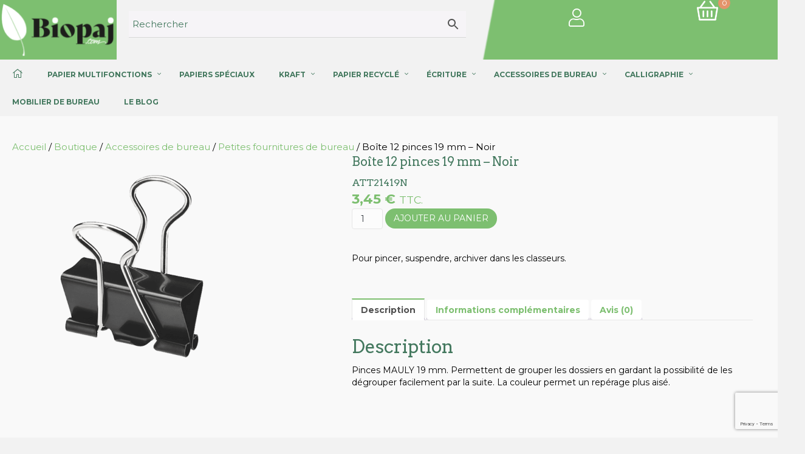

--- FILE ---
content_type: text/html; charset=UTF-8
request_url: https://biopaj.com/boutique/accessoires-de-bureau/petites-fournitures/boite-12-pinces-19-mm-noire/
body_size: 37718
content:
<!DOCTYPE html>
<html lang="fr-FR">
<head>
<meta charset="UTF-8" />
<meta name='viewport' content='width=device-width, initial-scale=1.0' />
<meta http-equiv='X-UA-Compatible' content='IE=edge' />
<link rel="profile" href="https://gmpg.org/xfn/11" />
<meta name='robots' content='index, follow, max-image-preview:large, max-snippet:-1, max-video-preview:-1' />
	<style>img:is([sizes="auto" i], [sizes^="auto," i]) { contain-intrinsic-size: 3000px 1500px }</style>
	
	<!-- This site is optimized with the Yoast SEO plugin v26.7 - https://yoast.com/wordpress/plugins/seo/ -->
	<title>Boîte 12 pinces 19 mm - Noir | Biopaj</title>
	<link rel="canonical" href="https://biopaj.com/boutique/accessoires-de-bureau/petites-fournitures/boite-12-pinces-19-mm-noire/" />
	<meta property="og:locale" content="fr_FR" />
	<meta property="og:type" content="article" />
	<meta property="og:title" content="Boîte 12 pinces 19 mm - Noir | Biopaj" />
	<meta property="og:description" content="Pour pincer, suspendre, archiver dans les classeurs." />
	<meta property="og:url" content="https://biopaj.com/boutique/accessoires-de-bureau/petites-fournitures/boite-12-pinces-19-mm-noire/" />
	<meta property="og:site_name" content="Biopaj" />
	<meta property="article:modified_time" content="2023-02-13T15:16:32+00:00" />
	<meta property="og:image" content="https://biopaj.com/wp-content/uploads/2020/08/ATT21419N-pince-mauly-noire.png" />
	<meta property="og:image:width" content="700" />
	<meta property="og:image:height" content="700" />
	<meta property="og:image:type" content="image/png" />
	<meta name="twitter:card" content="summary_large_image" />
	<script type="application/ld+json" class="yoast-schema-graph">{"@context":"https://schema.org","@graph":[{"@type":"WebPage","@id":"https://biopaj.com/boutique/accessoires-de-bureau/petites-fournitures/boite-12-pinces-19-mm-noire/","url":"https://biopaj.com/boutique/accessoires-de-bureau/petites-fournitures/boite-12-pinces-19-mm-noire/","name":"Boîte 12 pinces 19 mm - Noir | Biopaj","isPartOf":{"@id":"https://biopaj.com/#website"},"primaryImageOfPage":{"@id":"https://biopaj.com/boutique/accessoires-de-bureau/petites-fournitures/boite-12-pinces-19-mm-noire/#primaryimage"},"image":{"@id":"https://biopaj.com/boutique/accessoires-de-bureau/petites-fournitures/boite-12-pinces-19-mm-noire/#primaryimage"},"thumbnailUrl":"https://biopaj.com/wp-content/uploads/2020/08/ATT21419N-pince-mauly-noire.png","datePublished":"2020-08-14T09:28:55+00:00","dateModified":"2023-02-13T15:16:32+00:00","breadcrumb":{"@id":"https://biopaj.com/boutique/accessoires-de-bureau/petites-fournitures/boite-12-pinces-19-mm-noire/#breadcrumb"},"inLanguage":"fr-FR","potentialAction":[{"@type":"ReadAction","target":["https://biopaj.com/boutique/accessoires-de-bureau/petites-fournitures/boite-12-pinces-19-mm-noire/"]}]},{"@type":"ImageObject","inLanguage":"fr-FR","@id":"https://biopaj.com/boutique/accessoires-de-bureau/petites-fournitures/boite-12-pinces-19-mm-noire/#primaryimage","url":"https://biopaj.com/wp-content/uploads/2020/08/ATT21419N-pince-mauly-noire.png","contentUrl":"https://biopaj.com/wp-content/uploads/2020/08/ATT21419N-pince-mauly-noire.png","width":700,"height":700,"caption":"Pince mauly noire"},{"@type":"BreadcrumbList","@id":"https://biopaj.com/boutique/accessoires-de-bureau/petites-fournitures/boite-12-pinces-19-mm-noire/#breadcrumb","itemListElement":[{"@type":"ListItem","position":1,"name":"Home","item":"https://biopaj.com/"},{"@type":"ListItem","position":2,"name":"Boutique","item":"https://biopaj.com/boutique/"},{"@type":"ListItem","position":3,"name":"Boîte 12 pinces 19 mm &#8211; Noir"}]},{"@type":"WebSite","@id":"https://biopaj.com/#website","url":"https://biopaj.com/","name":"Biopaj - Papeterie naturelle et écologique","description":"Papeterie naturelle &amp; écologique pour votre bureau ou vos loisirs créatifs","publisher":{"@id":"https://biopaj.com/#organization"},"alternateName":"Biopaj papeterie","potentialAction":[{"@type":"SearchAction","target":{"@type":"EntryPoint","urlTemplate":"https://biopaj.com/?s={search_term_string}"},"query-input":{"@type":"PropertyValueSpecification","valueRequired":true,"valueName":"search_term_string"}}],"inLanguage":"fr-FR"},{"@type":"Organization","@id":"https://biopaj.com/#organization","name":"Biopaj - Papeterie naturelle et écologique","url":"https://biopaj.com/","logo":{"@type":"ImageObject","inLanguage":"fr-FR","@id":"https://biopaj.com/#/schema/logo/image/","url":"https://biopaj.com/wp-content/uploads/2020/09/logo-biopaj-papeterie.png","contentUrl":"https://biopaj.com/wp-content/uploads/2020/09/logo-biopaj-papeterie.png","width":643,"height":292,"caption":"Biopaj - Papeterie naturelle et écologique"},"image":{"@id":"https://biopaj.com/#/schema/logo/image/"}}]}</script>
	<!-- / Yoast SEO plugin. -->


<link rel='dns-prefetch' href='//www.googletagmanager.com' />
<link rel='dns-prefetch' href='//cdn.logrocket.io' />
<link rel='dns-prefetch' href='//unpkg.com' />
<link rel='dns-prefetch' href='//fonts.googleapis.com' />
<link rel='dns-prefetch' href='//pro.fontawesome.com' />
<link href='https://fonts.gstatic.com' crossorigin rel='preconnect' />
<link rel="alternate" type="application/rss+xml" title="Biopaj &raquo; Flux" href="https://biopaj.com/feed/" />
<link rel="alternate" type="application/rss+xml" title="Biopaj &raquo; Flux des commentaires" href="https://biopaj.com/comments/feed/" />
<link rel="alternate" type="application/rss+xml" title="Biopaj &raquo; Boîte 12 pinces 19 mm &#8211; Noir Flux des commentaires" href="https://biopaj.com/boutique/accessoires-de-bureau/petites-fournitures/boite-12-pinces-19-mm-noire/feed/" />
		<style>
			.lazyload,
			.lazyloading {
				max-width: 100%;
			}
		</style>
				<!-- This site uses the Google Analytics by ExactMetrics plugin v8.11.1 - Using Analytics tracking - https://www.exactmetrics.com/ -->
							<script src="//www.googletagmanager.com/gtag/js?id=G-2JR6WMZW0F"  data-cfasync="false" data-wpfc-render="false" async></script>
			<script data-cfasync="false" data-wpfc-render="false">
				var em_version = '8.11.1';
				var em_track_user = true;
				var em_no_track_reason = '';
								var ExactMetricsDefaultLocations = {"page_location":"https:\/\/biopaj.com\/boutique\/accessoires-de-bureau\/petites-fournitures\/boite-12-pinces-19-mm-noire\/"};
								if ( typeof ExactMetricsPrivacyGuardFilter === 'function' ) {
					var ExactMetricsLocations = (typeof ExactMetricsExcludeQuery === 'object') ? ExactMetricsPrivacyGuardFilter( ExactMetricsExcludeQuery ) : ExactMetricsPrivacyGuardFilter( ExactMetricsDefaultLocations );
				} else {
					var ExactMetricsLocations = (typeof ExactMetricsExcludeQuery === 'object') ? ExactMetricsExcludeQuery : ExactMetricsDefaultLocations;
				}

								var disableStrs = [
										'ga-disable-G-2JR6WMZW0F',
									];

				/* Function to detect opted out users */
				function __gtagTrackerIsOptedOut() {
					for (var index = 0; index < disableStrs.length; index++) {
						if (document.cookie.indexOf(disableStrs[index] + '=true') > -1) {
							return true;
						}
					}

					return false;
				}

				/* Disable tracking if the opt-out cookie exists. */
				if (__gtagTrackerIsOptedOut()) {
					for (var index = 0; index < disableStrs.length; index++) {
						window[disableStrs[index]] = true;
					}
				}

				/* Opt-out function */
				function __gtagTrackerOptout() {
					for (var index = 0; index < disableStrs.length; index++) {
						document.cookie = disableStrs[index] + '=true; expires=Thu, 31 Dec 2099 23:59:59 UTC; path=/';
						window[disableStrs[index]] = true;
					}
				}

				if ('undefined' === typeof gaOptout) {
					function gaOptout() {
						__gtagTrackerOptout();
					}
				}
								window.dataLayer = window.dataLayer || [];

				window.ExactMetricsDualTracker = {
					helpers: {},
					trackers: {},
				};
				if (em_track_user) {
					function __gtagDataLayer() {
						dataLayer.push(arguments);
					}

					function __gtagTracker(type, name, parameters) {
						if (!parameters) {
							parameters = {};
						}

						if (parameters.send_to) {
							__gtagDataLayer.apply(null, arguments);
							return;
						}

						if (type === 'event') {
														parameters.send_to = exactmetrics_frontend.v4_id;
							var hookName = name;
							if (typeof parameters['event_category'] !== 'undefined') {
								hookName = parameters['event_category'] + ':' + name;
							}

							if (typeof ExactMetricsDualTracker.trackers[hookName] !== 'undefined') {
								ExactMetricsDualTracker.trackers[hookName](parameters);
							} else {
								__gtagDataLayer('event', name, parameters);
							}
							
						} else {
							__gtagDataLayer.apply(null, arguments);
						}
					}

					__gtagTracker('js', new Date());
					__gtagTracker('set', {
						'developer_id.dNDMyYj': true,
											});
					if ( ExactMetricsLocations.page_location ) {
						__gtagTracker('set', ExactMetricsLocations);
					}
										__gtagTracker('config', 'G-2JR6WMZW0F', {"forceSSL":"true","link_attribution":"true"} );
										window.gtag = __gtagTracker;										(function () {
						/* https://developers.google.com/analytics/devguides/collection/analyticsjs/ */
						/* ga and __gaTracker compatibility shim. */
						var noopfn = function () {
							return null;
						};
						var newtracker = function () {
							return new Tracker();
						};
						var Tracker = function () {
							return null;
						};
						var p = Tracker.prototype;
						p.get = noopfn;
						p.set = noopfn;
						p.send = function () {
							var args = Array.prototype.slice.call(arguments);
							args.unshift('send');
							__gaTracker.apply(null, args);
						};
						var __gaTracker = function () {
							var len = arguments.length;
							if (len === 0) {
								return;
							}
							var f = arguments[len - 1];
							if (typeof f !== 'object' || f === null || typeof f.hitCallback !== 'function') {
								if ('send' === arguments[0]) {
									var hitConverted, hitObject = false, action;
									if ('event' === arguments[1]) {
										if ('undefined' !== typeof arguments[3]) {
											hitObject = {
												'eventAction': arguments[3],
												'eventCategory': arguments[2],
												'eventLabel': arguments[4],
												'value': arguments[5] ? arguments[5] : 1,
											}
										}
									}
									if ('pageview' === arguments[1]) {
										if ('undefined' !== typeof arguments[2]) {
											hitObject = {
												'eventAction': 'page_view',
												'page_path': arguments[2],
											}
										}
									}
									if (typeof arguments[2] === 'object') {
										hitObject = arguments[2];
									}
									if (typeof arguments[5] === 'object') {
										Object.assign(hitObject, arguments[5]);
									}
									if ('undefined' !== typeof arguments[1].hitType) {
										hitObject = arguments[1];
										if ('pageview' === hitObject.hitType) {
											hitObject.eventAction = 'page_view';
										}
									}
									if (hitObject) {
										action = 'timing' === arguments[1].hitType ? 'timing_complete' : hitObject.eventAction;
										hitConverted = mapArgs(hitObject);
										__gtagTracker('event', action, hitConverted);
									}
								}
								return;
							}

							function mapArgs(args) {
								var arg, hit = {};
								var gaMap = {
									'eventCategory': 'event_category',
									'eventAction': 'event_action',
									'eventLabel': 'event_label',
									'eventValue': 'event_value',
									'nonInteraction': 'non_interaction',
									'timingCategory': 'event_category',
									'timingVar': 'name',
									'timingValue': 'value',
									'timingLabel': 'event_label',
									'page': 'page_path',
									'location': 'page_location',
									'title': 'page_title',
									'referrer' : 'page_referrer',
								};
								for (arg in args) {
																		if (!(!args.hasOwnProperty(arg) || !gaMap.hasOwnProperty(arg))) {
										hit[gaMap[arg]] = args[arg];
									} else {
										hit[arg] = args[arg];
									}
								}
								return hit;
							}

							try {
								f.hitCallback();
							} catch (ex) {
							}
						};
						__gaTracker.create = newtracker;
						__gaTracker.getByName = newtracker;
						__gaTracker.getAll = function () {
							return [];
						};
						__gaTracker.remove = noopfn;
						__gaTracker.loaded = true;
						window['__gaTracker'] = __gaTracker;
					})();
									} else {
										console.log("");
					(function () {
						function __gtagTracker() {
							return null;
						}

						window['__gtagTracker'] = __gtagTracker;
						window['gtag'] = __gtagTracker;
					})();
									}
			</script>
							<!-- / Google Analytics by ExactMetrics -->
		<script>
window._wpemojiSettings = {"baseUrl":"https:\/\/s.w.org\/images\/core\/emoji\/15.0.3\/72x72\/","ext":".png","svgUrl":"https:\/\/s.w.org\/images\/core\/emoji\/15.0.3\/svg\/","svgExt":".svg","source":{"concatemoji":"https:\/\/biopaj.com\/wp-includes\/js\/wp-emoji-release.min.js?ver=6.7.4"}};
/*! This file is auto-generated */
!function(i,n){var o,s,e;function c(e){try{var t={supportTests:e,timestamp:(new Date).valueOf()};sessionStorage.setItem(o,JSON.stringify(t))}catch(e){}}function p(e,t,n){e.clearRect(0,0,e.canvas.width,e.canvas.height),e.fillText(t,0,0);var t=new Uint32Array(e.getImageData(0,0,e.canvas.width,e.canvas.height).data),r=(e.clearRect(0,0,e.canvas.width,e.canvas.height),e.fillText(n,0,0),new Uint32Array(e.getImageData(0,0,e.canvas.width,e.canvas.height).data));return t.every(function(e,t){return e===r[t]})}function u(e,t,n){switch(t){case"flag":return n(e,"\ud83c\udff3\ufe0f\u200d\u26a7\ufe0f","\ud83c\udff3\ufe0f\u200b\u26a7\ufe0f")?!1:!n(e,"\ud83c\uddfa\ud83c\uddf3","\ud83c\uddfa\u200b\ud83c\uddf3")&&!n(e,"\ud83c\udff4\udb40\udc67\udb40\udc62\udb40\udc65\udb40\udc6e\udb40\udc67\udb40\udc7f","\ud83c\udff4\u200b\udb40\udc67\u200b\udb40\udc62\u200b\udb40\udc65\u200b\udb40\udc6e\u200b\udb40\udc67\u200b\udb40\udc7f");case"emoji":return!n(e,"\ud83d\udc26\u200d\u2b1b","\ud83d\udc26\u200b\u2b1b")}return!1}function f(e,t,n){var r="undefined"!=typeof WorkerGlobalScope&&self instanceof WorkerGlobalScope?new OffscreenCanvas(300,150):i.createElement("canvas"),a=r.getContext("2d",{willReadFrequently:!0}),o=(a.textBaseline="top",a.font="600 32px Arial",{});return e.forEach(function(e){o[e]=t(a,e,n)}),o}function t(e){var t=i.createElement("script");t.src=e,t.defer=!0,i.head.appendChild(t)}"undefined"!=typeof Promise&&(o="wpEmojiSettingsSupports",s=["flag","emoji"],n.supports={everything:!0,everythingExceptFlag:!0},e=new Promise(function(e){i.addEventListener("DOMContentLoaded",e,{once:!0})}),new Promise(function(t){var n=function(){try{var e=JSON.parse(sessionStorage.getItem(o));if("object"==typeof e&&"number"==typeof e.timestamp&&(new Date).valueOf()<e.timestamp+604800&&"object"==typeof e.supportTests)return e.supportTests}catch(e){}return null}();if(!n){if("undefined"!=typeof Worker&&"undefined"!=typeof OffscreenCanvas&&"undefined"!=typeof URL&&URL.createObjectURL&&"undefined"!=typeof Blob)try{var e="postMessage("+f.toString()+"("+[JSON.stringify(s),u.toString(),p.toString()].join(",")+"));",r=new Blob([e],{type:"text/javascript"}),a=new Worker(URL.createObjectURL(r),{name:"wpTestEmojiSupports"});return void(a.onmessage=function(e){c(n=e.data),a.terminate(),t(n)})}catch(e){}c(n=f(s,u,p))}t(n)}).then(function(e){for(var t in e)n.supports[t]=e[t],n.supports.everything=n.supports.everything&&n.supports[t],"flag"!==t&&(n.supports.everythingExceptFlag=n.supports.everythingExceptFlag&&n.supports[t]);n.supports.everythingExceptFlag=n.supports.everythingExceptFlag&&!n.supports.flag,n.DOMReady=!1,n.readyCallback=function(){n.DOMReady=!0}}).then(function(){return e}).then(function(){var e;n.supports.everything||(n.readyCallback(),(e=n.source||{}).concatemoji?t(e.concatemoji):e.wpemoji&&e.twemoji&&(t(e.twemoji),t(e.wpemoji)))}))}((window,document),window._wpemojiSettings);
</script>
<link rel='stylesheet' id='font-awesome-css' href='https://biopaj.com/wp-content/plugins/brands-for-woocommerce/berocket/assets/css/font-awesome.min.css?ver=6.7.4' media='all' />
<link rel='stylesheet' id='berocket_product_brand_style-css' href='https://biopaj.com/wp-content/plugins/brands-for-woocommerce/css/frontend.css?ver=3.8.6.4' media='all' />
<style id='wp-emoji-styles-inline-css'>

	img.wp-smiley, img.emoji {
		display: inline !important;
		border: none !important;
		box-shadow: none !important;
		height: 1em !important;
		width: 1em !important;
		margin: 0 0.07em !important;
		vertical-align: -0.1em !important;
		background: none !important;
		padding: 0 !important;
	}
</style>
<link rel='stylesheet' id='wp-block-library-css' href='https://biopaj.com/wp-includes/css/dist/block-library/style.min.css?ver=6.7.4' media='all' />
<style id='wp-block-library-theme-inline-css'>
.wp-block-audio :where(figcaption){color:#555;font-size:13px;text-align:center}.is-dark-theme .wp-block-audio :where(figcaption){color:#ffffffa6}.wp-block-audio{margin:0 0 1em}.wp-block-code{border:1px solid #ccc;border-radius:4px;font-family:Menlo,Consolas,monaco,monospace;padding:.8em 1em}.wp-block-embed :where(figcaption){color:#555;font-size:13px;text-align:center}.is-dark-theme .wp-block-embed :where(figcaption){color:#ffffffa6}.wp-block-embed{margin:0 0 1em}.blocks-gallery-caption{color:#555;font-size:13px;text-align:center}.is-dark-theme .blocks-gallery-caption{color:#ffffffa6}:root :where(.wp-block-image figcaption){color:#555;font-size:13px;text-align:center}.is-dark-theme :root :where(.wp-block-image figcaption){color:#ffffffa6}.wp-block-image{margin:0 0 1em}.wp-block-pullquote{border-bottom:4px solid;border-top:4px solid;color:currentColor;margin-bottom:1.75em}.wp-block-pullquote cite,.wp-block-pullquote footer,.wp-block-pullquote__citation{color:currentColor;font-size:.8125em;font-style:normal;text-transform:uppercase}.wp-block-quote{border-left:.25em solid;margin:0 0 1.75em;padding-left:1em}.wp-block-quote cite,.wp-block-quote footer{color:currentColor;font-size:.8125em;font-style:normal;position:relative}.wp-block-quote:where(.has-text-align-right){border-left:none;border-right:.25em solid;padding-left:0;padding-right:1em}.wp-block-quote:where(.has-text-align-center){border:none;padding-left:0}.wp-block-quote.is-large,.wp-block-quote.is-style-large,.wp-block-quote:where(.is-style-plain){border:none}.wp-block-search .wp-block-search__label{font-weight:700}.wp-block-search__button{border:1px solid #ccc;padding:.375em .625em}:where(.wp-block-group.has-background){padding:1.25em 2.375em}.wp-block-separator.has-css-opacity{opacity:.4}.wp-block-separator{border:none;border-bottom:2px solid;margin-left:auto;margin-right:auto}.wp-block-separator.has-alpha-channel-opacity{opacity:1}.wp-block-separator:not(.is-style-wide):not(.is-style-dots){width:100px}.wp-block-separator.has-background:not(.is-style-dots){border-bottom:none;height:1px}.wp-block-separator.has-background:not(.is-style-wide):not(.is-style-dots){height:2px}.wp-block-table{margin:0 0 1em}.wp-block-table td,.wp-block-table th{word-break:normal}.wp-block-table :where(figcaption){color:#555;font-size:13px;text-align:center}.is-dark-theme .wp-block-table :where(figcaption){color:#ffffffa6}.wp-block-video :where(figcaption){color:#555;font-size:13px;text-align:center}.is-dark-theme .wp-block-video :where(figcaption){color:#ffffffa6}.wp-block-video{margin:0 0 1em}:root :where(.wp-block-template-part.has-background){margin-bottom:0;margin-top:0;padding:1.25em 2.375em}
</style>
<style id='classic-theme-styles-inline-css'>
/*! This file is auto-generated */
.wp-block-button__link{color:#fff;background-color:#32373c;border-radius:9999px;box-shadow:none;text-decoration:none;padding:calc(.667em + 2px) calc(1.333em + 2px);font-size:1.125em}.wp-block-file__button{background:#32373c;color:#fff;text-decoration:none}
</style>
<style id='global-styles-inline-css'>
:root{--wp--preset--aspect-ratio--square: 1;--wp--preset--aspect-ratio--4-3: 4/3;--wp--preset--aspect-ratio--3-4: 3/4;--wp--preset--aspect-ratio--3-2: 3/2;--wp--preset--aspect-ratio--2-3: 2/3;--wp--preset--aspect-ratio--16-9: 16/9;--wp--preset--aspect-ratio--9-16: 9/16;--wp--preset--color--black: #000000;--wp--preset--color--cyan-bluish-gray: #abb8c3;--wp--preset--color--white: #ffffff;--wp--preset--color--pale-pink: #f78da7;--wp--preset--color--vivid-red: #cf2e2e;--wp--preset--color--luminous-vivid-orange: #ff6900;--wp--preset--color--luminous-vivid-amber: #fcb900;--wp--preset--color--light-green-cyan: #7bdcb5;--wp--preset--color--vivid-green-cyan: #00d084;--wp--preset--color--pale-cyan-blue: #8ed1fc;--wp--preset--color--vivid-cyan-blue: #0693e3;--wp--preset--color--vivid-purple: #9b51e0;--wp--preset--color--fl-heading-text: #43785e;--wp--preset--color--fl-body-bg: #f2f2f2;--wp--preset--color--fl-body-text: #343a40;--wp--preset--color--fl-accent: #7dbf70;--wp--preset--color--fl-accent-hover: #43785e;--wp--preset--color--fl-topbar-bg: #ffffff;--wp--preset--color--fl-topbar-text: #757575;--wp--preset--color--fl-topbar-link: #2b7bb9;--wp--preset--color--fl-topbar-hover: #2b7bb9;--wp--preset--color--fl-header-bg: #ffffff;--wp--preset--color--fl-header-text: #757575;--wp--preset--color--fl-header-link: #757575;--wp--preset--color--fl-header-hover: #2b7bb9;--wp--preset--color--fl-nav-bg: #ffffff;--wp--preset--color--fl-nav-link: #757575;--wp--preset--color--fl-nav-hover: #2b7bb9;--wp--preset--color--fl-content-bg: #ffffff;--wp--preset--color--fl-footer-widgets-bg: #ffffff;--wp--preset--color--fl-footer-widgets-text: #757575;--wp--preset--color--fl-footer-widgets-link: #2b7bb9;--wp--preset--color--fl-footer-widgets-hover: #2b7bb9;--wp--preset--color--fl-footer-bg: #ffffff;--wp--preset--color--fl-footer-text: #757575;--wp--preset--color--fl-footer-link: #2b7bb9;--wp--preset--color--fl-footer-hover: #2b7bb9;--wp--preset--gradient--vivid-cyan-blue-to-vivid-purple: linear-gradient(135deg,rgba(6,147,227,1) 0%,rgb(155,81,224) 100%);--wp--preset--gradient--light-green-cyan-to-vivid-green-cyan: linear-gradient(135deg,rgb(122,220,180) 0%,rgb(0,208,130) 100%);--wp--preset--gradient--luminous-vivid-amber-to-luminous-vivid-orange: linear-gradient(135deg,rgba(252,185,0,1) 0%,rgba(255,105,0,1) 100%);--wp--preset--gradient--luminous-vivid-orange-to-vivid-red: linear-gradient(135deg,rgba(255,105,0,1) 0%,rgb(207,46,46) 100%);--wp--preset--gradient--very-light-gray-to-cyan-bluish-gray: linear-gradient(135deg,rgb(238,238,238) 0%,rgb(169,184,195) 100%);--wp--preset--gradient--cool-to-warm-spectrum: linear-gradient(135deg,rgb(74,234,220) 0%,rgb(151,120,209) 20%,rgb(207,42,186) 40%,rgb(238,44,130) 60%,rgb(251,105,98) 80%,rgb(254,248,76) 100%);--wp--preset--gradient--blush-light-purple: linear-gradient(135deg,rgb(255,206,236) 0%,rgb(152,150,240) 100%);--wp--preset--gradient--blush-bordeaux: linear-gradient(135deg,rgb(254,205,165) 0%,rgb(254,45,45) 50%,rgb(107,0,62) 100%);--wp--preset--gradient--luminous-dusk: linear-gradient(135deg,rgb(255,203,112) 0%,rgb(199,81,192) 50%,rgb(65,88,208) 100%);--wp--preset--gradient--pale-ocean: linear-gradient(135deg,rgb(255,245,203) 0%,rgb(182,227,212) 50%,rgb(51,167,181) 100%);--wp--preset--gradient--electric-grass: linear-gradient(135deg,rgb(202,248,128) 0%,rgb(113,206,126) 100%);--wp--preset--gradient--midnight: linear-gradient(135deg,rgb(2,3,129) 0%,rgb(40,116,252) 100%);--wp--preset--font-size--small: 13px;--wp--preset--font-size--medium: 20px;--wp--preset--font-size--large: 36px;--wp--preset--font-size--x-large: 42px;--wp--preset--spacing--20: 0.44rem;--wp--preset--spacing--30: 0.67rem;--wp--preset--spacing--40: 1rem;--wp--preset--spacing--50: 1.5rem;--wp--preset--spacing--60: 2.25rem;--wp--preset--spacing--70: 3.38rem;--wp--preset--spacing--80: 5.06rem;--wp--preset--shadow--natural: 6px 6px 9px rgba(0, 0, 0, 0.2);--wp--preset--shadow--deep: 12px 12px 50px rgba(0, 0, 0, 0.4);--wp--preset--shadow--sharp: 6px 6px 0px rgba(0, 0, 0, 0.2);--wp--preset--shadow--outlined: 6px 6px 0px -3px rgba(255, 255, 255, 1), 6px 6px rgba(0, 0, 0, 1);--wp--preset--shadow--crisp: 6px 6px 0px rgba(0, 0, 0, 1);}:where(.is-layout-flex){gap: 0.5em;}:where(.is-layout-grid){gap: 0.5em;}body .is-layout-flex{display: flex;}.is-layout-flex{flex-wrap: wrap;align-items: center;}.is-layout-flex > :is(*, div){margin: 0;}body .is-layout-grid{display: grid;}.is-layout-grid > :is(*, div){margin: 0;}:where(.wp-block-columns.is-layout-flex){gap: 2em;}:where(.wp-block-columns.is-layout-grid){gap: 2em;}:where(.wp-block-post-template.is-layout-flex){gap: 1.25em;}:where(.wp-block-post-template.is-layout-grid){gap: 1.25em;}.has-black-color{color: var(--wp--preset--color--black) !important;}.has-cyan-bluish-gray-color{color: var(--wp--preset--color--cyan-bluish-gray) !important;}.has-white-color{color: var(--wp--preset--color--white) !important;}.has-pale-pink-color{color: var(--wp--preset--color--pale-pink) !important;}.has-vivid-red-color{color: var(--wp--preset--color--vivid-red) !important;}.has-luminous-vivid-orange-color{color: var(--wp--preset--color--luminous-vivid-orange) !important;}.has-luminous-vivid-amber-color{color: var(--wp--preset--color--luminous-vivid-amber) !important;}.has-light-green-cyan-color{color: var(--wp--preset--color--light-green-cyan) !important;}.has-vivid-green-cyan-color{color: var(--wp--preset--color--vivid-green-cyan) !important;}.has-pale-cyan-blue-color{color: var(--wp--preset--color--pale-cyan-blue) !important;}.has-vivid-cyan-blue-color{color: var(--wp--preset--color--vivid-cyan-blue) !important;}.has-vivid-purple-color{color: var(--wp--preset--color--vivid-purple) !important;}.has-black-background-color{background-color: var(--wp--preset--color--black) !important;}.has-cyan-bluish-gray-background-color{background-color: var(--wp--preset--color--cyan-bluish-gray) !important;}.has-white-background-color{background-color: var(--wp--preset--color--white) !important;}.has-pale-pink-background-color{background-color: var(--wp--preset--color--pale-pink) !important;}.has-vivid-red-background-color{background-color: var(--wp--preset--color--vivid-red) !important;}.has-luminous-vivid-orange-background-color{background-color: var(--wp--preset--color--luminous-vivid-orange) !important;}.has-luminous-vivid-amber-background-color{background-color: var(--wp--preset--color--luminous-vivid-amber) !important;}.has-light-green-cyan-background-color{background-color: var(--wp--preset--color--light-green-cyan) !important;}.has-vivid-green-cyan-background-color{background-color: var(--wp--preset--color--vivid-green-cyan) !important;}.has-pale-cyan-blue-background-color{background-color: var(--wp--preset--color--pale-cyan-blue) !important;}.has-vivid-cyan-blue-background-color{background-color: var(--wp--preset--color--vivid-cyan-blue) !important;}.has-vivid-purple-background-color{background-color: var(--wp--preset--color--vivid-purple) !important;}.has-black-border-color{border-color: var(--wp--preset--color--black) !important;}.has-cyan-bluish-gray-border-color{border-color: var(--wp--preset--color--cyan-bluish-gray) !important;}.has-white-border-color{border-color: var(--wp--preset--color--white) !important;}.has-pale-pink-border-color{border-color: var(--wp--preset--color--pale-pink) !important;}.has-vivid-red-border-color{border-color: var(--wp--preset--color--vivid-red) !important;}.has-luminous-vivid-orange-border-color{border-color: var(--wp--preset--color--luminous-vivid-orange) !important;}.has-luminous-vivid-amber-border-color{border-color: var(--wp--preset--color--luminous-vivid-amber) !important;}.has-light-green-cyan-border-color{border-color: var(--wp--preset--color--light-green-cyan) !important;}.has-vivid-green-cyan-border-color{border-color: var(--wp--preset--color--vivid-green-cyan) !important;}.has-pale-cyan-blue-border-color{border-color: var(--wp--preset--color--pale-cyan-blue) !important;}.has-vivid-cyan-blue-border-color{border-color: var(--wp--preset--color--vivid-cyan-blue) !important;}.has-vivid-purple-border-color{border-color: var(--wp--preset--color--vivid-purple) !important;}.has-vivid-cyan-blue-to-vivid-purple-gradient-background{background: var(--wp--preset--gradient--vivid-cyan-blue-to-vivid-purple) !important;}.has-light-green-cyan-to-vivid-green-cyan-gradient-background{background: var(--wp--preset--gradient--light-green-cyan-to-vivid-green-cyan) !important;}.has-luminous-vivid-amber-to-luminous-vivid-orange-gradient-background{background: var(--wp--preset--gradient--luminous-vivid-amber-to-luminous-vivid-orange) !important;}.has-luminous-vivid-orange-to-vivid-red-gradient-background{background: var(--wp--preset--gradient--luminous-vivid-orange-to-vivid-red) !important;}.has-very-light-gray-to-cyan-bluish-gray-gradient-background{background: var(--wp--preset--gradient--very-light-gray-to-cyan-bluish-gray) !important;}.has-cool-to-warm-spectrum-gradient-background{background: var(--wp--preset--gradient--cool-to-warm-spectrum) !important;}.has-blush-light-purple-gradient-background{background: var(--wp--preset--gradient--blush-light-purple) !important;}.has-blush-bordeaux-gradient-background{background: var(--wp--preset--gradient--blush-bordeaux) !important;}.has-luminous-dusk-gradient-background{background: var(--wp--preset--gradient--luminous-dusk) !important;}.has-pale-ocean-gradient-background{background: var(--wp--preset--gradient--pale-ocean) !important;}.has-electric-grass-gradient-background{background: var(--wp--preset--gradient--electric-grass) !important;}.has-midnight-gradient-background{background: var(--wp--preset--gradient--midnight) !important;}.has-small-font-size{font-size: var(--wp--preset--font-size--small) !important;}.has-medium-font-size{font-size: var(--wp--preset--font-size--medium) !important;}.has-large-font-size{font-size: var(--wp--preset--font-size--large) !important;}.has-x-large-font-size{font-size: var(--wp--preset--font-size--x-large) !important;}
:where(.wp-block-post-template.is-layout-flex){gap: 1.25em;}:where(.wp-block-post-template.is-layout-grid){gap: 1.25em;}
:where(.wp-block-columns.is-layout-flex){gap: 2em;}:where(.wp-block-columns.is-layout-grid){gap: 2em;}
:root :where(.wp-block-pullquote){font-size: 1.5em;line-height: 1.6;}
</style>
<link rel='stylesheet' id='categories-images-styles-css' href='https://biopaj.com/wp-content/plugins/categories-images/assets/css/zci-styles.css?ver=3.3.1' media='all' />
<link rel='stylesheet' id='contact-form-7-css' href='https://biopaj.com/wp-content/plugins/contact-form-7/includes/css/styles.css?ver=6.1.4' media='all' />
<link rel='stylesheet' id='ttt-pnwc-css' href='https://biopaj.com/wp-content/plugins/popup-notices-for-woocommerce/assets/css/pnwc-frontend.min.css?ver=251007-234243' media='all' />
<link rel='stylesheet' id='ubermenu-montserrat-css' href='//fonts.googleapis.com/css?family=Montserrat%3A%2C300%2C400%2C700&#038;ver=6.7.4' media='all' />
<link rel='stylesheet' id='woocommerce-layout-css' href='https://biopaj.com/wp-content/plugins/woocommerce/assets/css/woocommerce-layout.css?ver=10.3.7' media='all' />
<link rel='stylesheet' id='woocommerce-smallscreen-css' href='https://biopaj.com/wp-content/plugins/woocommerce/assets/css/woocommerce-smallscreen.css?ver=10.3.7' media='only screen and (max-width: 767px)' />
<link rel='stylesheet' id='woocommerce-general-css' href='https://biopaj.com/wp-content/plugins/woocommerce/assets/css/woocommerce.css?ver=10.3.7' media='all' />
<style id='woocommerce-inline-inline-css'>
.woocommerce form .form-row .required { visibility: visible; }
</style>
<link rel='stylesheet' id='woopack-frontend-css' href='https://biopaj.com/wp-content/plugins/woopack/assets/css/frontend.css?ver=1.5.7.1' media='all' />
<link rel='stylesheet' id='aws-style-css' href='https://biopaj.com/wp-content/plugins/advanced-woo-search/assets/css/common.min.css?ver=3.51' media='all' />
<link rel='stylesheet' id='kodeo-admin-ui-css' href='https://biopaj.com/wp-content/plugins/kodeo-admin-ui/assets/css/frontend.css?ver=1.1.9.2' media='all' />
<link rel='stylesheet' id='kodeo-admin-ui-font-css' href='https://biopaj.com/wp-content/plugins/kodeo-admin-ui/assets/css/font.css?ver=1.1.9.2' media='all' />
<link rel='stylesheet' id='cmplz-general-css' href='https://biopaj.com/wp-content/plugins/complianz-gdpr/assets/css/cookieblocker.min.css?ver=1765928537' media='all' />
<link rel='stylesheet' id='font-awesome-5-css' href='https://pro.fontawesome.com/releases/v5.15.4/css/all.css?ver=2.9.4.1' media='all' />
<link rel='stylesheet' id='owl-style-css' href='https://biopaj.com/wp-content/plugins/woopack/assets/css/owl.carousel.css' media='all' />
<link rel='stylesheet' id='owl-theme-css' href='https://biopaj.com/wp-content/plugins/woopack/assets/css/owl.theme.css' media='all' />
<link rel='stylesheet' id='woopack-modal-box-css' href='https://biopaj.com/wp-content/plugins/woopack/assets/css/modal.css?ver=1.5.7.1' media='all' />
<link rel='stylesheet' id='fl-builder-layout-bundle-d447c9b642594988733ce9ec4d078a33-css' href='https://biopaj.com/wp-content/uploads/bb-plugin/cache/d447c9b642594988733ce9ec4d078a33-layout-bundle.css?ver=2.9.4.1-1.5.2.1-20251125200437' media='all' />
<link rel='stylesheet' id='brands-styles-css' href='https://biopaj.com/wp-content/plugins/woocommerce/assets/css/brands.css?ver=10.3.7' media='all' />
<link rel='stylesheet' id='custom-theme-css-css' href='https://biopaj.com/wp-content/themes/bb-theme-child/assets/css/theme-style.css?ver=6.7.4' media='all' />
<link rel='stylesheet' id='ubermenu-css' href='https://biopaj.com/wp-content/plugins/ubermenu/pro/assets/css/ubermenu.min.css?ver=3.8.5' media='all' />
<link rel='stylesheet' id='ubermenu-clean-white-css' href='https://biopaj.com/wp-content/plugins/ubermenu/pro/assets/css/skins/cleanwhite.css?ver=6.7.4' media='all' />
<link rel='stylesheet' id='ubermenu-font-awesome-all-css' href='https://biopaj.com/wp-content/plugins/ubermenu/assets/fontawesome/css/all.min.css?ver=6.7.4' media='all' />
<link rel='stylesheet' id='select2-css' href='https://biopaj.com/wp-content/plugins/woocommerce/assets/css/select2.css?ver=10.3.7' media='all' />
<link rel='stylesheet' id='jquery-ui-css' href='https://biopaj.com/wp-content/plugins/pwfwoofilter/assets/css/frontend/jquery-ui/jquery-ui.min.css?ver=1.12.1' media='all' />
<link rel='stylesheet' id='pwf-woo-filter-css' href='https://biopaj.com/wp-content/plugins/pwfwoofilter/assets/css/frontend/style.min.css?ver=1.3.3' media='all' />
<link rel='stylesheet' id='slick-css' href='https://biopaj.com/wp-content/plugins/woo-product-gallery-slider/assets/css/slick.css?ver=2.3.22' media='all' />
<link rel='stylesheet' id='slick-theme-css' href='https://biopaj.com/wp-content/plugins/woo-product-gallery-slider/assets/css/slick-theme.css?ver=2.3.22' media='all' />
<link rel='stylesheet' id='fancybox-css' href='https://biopaj.com/wp-content/plugins/woo-product-gallery-slider/assets/css/jquery.fancybox.min.css?ver=2.3.22' media='all' />
<style id='fancybox-inline-css'>

					.wpgs-nav .slick-track {
						transform: inherit !important;
					}
				
					.wpgs-dots {
						display:none;
					}
				.wpgs-for .slick-slide{cursor:pointer;}
</style>
<link rel='stylesheet' id='flaticon-wpgs-css' href='https://biopaj.com/wp-content/plugins/woo-product-gallery-slider/assets/css/font/flaticon.css?ver=2.3.22' media='all' />
<link rel='stylesheet' id='jquery-magnificpopup-css' href='https://biopaj.com/wp-content/plugins/bb-plugin/css/jquery.magnificpopup.min.css?ver=2.9.4.1' media='all' />
<link rel='stylesheet' id='bootstrap-4-css' href='https://biopaj.com/wp-content/themes/bb-theme/css/bootstrap-4.min.css?ver=1.7.17.1' media='all' />
<link rel='stylesheet' id='fl-automator-skin-css' href='https://biopaj.com/wp-content/uploads/bb-theme/skin-674ed658b096d.css?ver=1.7.17.1' media='all' />
<link rel='stylesheet' id='fl-child-theme-css' href='https://biopaj.com/wp-content/themes/bb-theme-child/style.css?ver=6.7.4' media='all' />
<link rel='stylesheet' id='fl-builder-google-fonts-b5dc77f923c5423466be7ae0bb8c1f23-css' href='//fonts.googleapis.com/css?family=Montserrat%3A600%2C700%2C400%2C300%2C500%7CArvo%3A400&#038;ver=6.7.4' media='all' />
<script type="text/template" id="tmpl-variation-template">
	<div class="woocommerce-variation-description">{{{ data.variation.variation_description }}}</div>
	<div class="woocommerce-variation-price">{{{ data.variation.price_html }}}</div>
	<div class="woocommerce-variation-availability">{{{ data.variation.availability_html }}}</div>
</script>
<script type="text/template" id="tmpl-unavailable-variation-template">
	<p role="alert">Désolé, ce produit n&rsquo;est pas disponible. Veuillez choisir une combinaison différente.</p>
</script>
<script id="woocommerce-google-analytics-integration-gtag-js-after">
/* Google Analytics for WooCommerce (gtag.js) */
					window.dataLayer = window.dataLayer || [];
					function gtag(){dataLayer.push(arguments);}
					// Set up default consent state.
					for ( const mode of [{"analytics_storage":"denied","ad_storage":"denied","ad_user_data":"denied","ad_personalization":"denied","region":["AT","BE","BG","HR","CY","CZ","DK","EE","FI","FR","DE","GR","HU","IS","IE","IT","LV","LI","LT","LU","MT","NL","NO","PL","PT","RO","SK","SI","ES","SE","GB","CH"]}] || [] ) {
						gtag( "consent", "default", { "wait_for_update": 500, ...mode } );
					}
					gtag("js", new Date());
					gtag("set", "developer_id.dOGY3NW", true);
					gtag("config", "359096486", {"track_404":true,"allow_google_signals":true,"logged_in":false,"linker":{"domains":[],"allow_incoming":false},"custom_map":{"dimension1":"logged_in"}});
</script>
<script src="https://biopaj.com/wp-includes/js/jquery/jquery.min.js?ver=3.7.1" id="jquery-core-js"></script>
<script src="https://biopaj.com/wp-includes/js/jquery/jquery-migrate.min.js?ver=3.4.1" id="jquery-migrate-js"></script>
<script src="https://biopaj.com/wp-content/plugins/google-analytics-dashboard-for-wp/assets/js/frontend-gtag.min.js?ver=8.11.1" id="exactmetrics-frontend-script-js" async data-wp-strategy="async"></script>
<script data-cfasync="false" data-wpfc-render="false" id='exactmetrics-frontend-script-js-extra'>var exactmetrics_frontend = {"js_events_tracking":"true","download_extensions":"doc,pdf,ppt,zip,xls,docx,pptx,xlsx","inbound_paths":"[{\"path\":\"\\\/go\\\/\",\"label\":\"affiliate\"},{\"path\":\"\\\/recommend\\\/\",\"label\":\"affiliate\"}]","home_url":"https:\/\/biopaj.com","hash_tracking":"false","v4_id":"G-2JR6WMZW0F"};</script>
<script src="https://cdn.logrocket.io/LogRocket.min.js?ver=6.7.4" id="logrocket-js-js"></script>
<script id="logrocket-js-js-after">
window.LogRocket && window.LogRocket.init("mexry7/biopaj");
</script>
<script src="https://biopaj.com/wp-content/plugins/woocommerce/assets/js/jquery-blockui/jquery.blockUI.min.js?ver=2.7.0-wc.10.3.7" id="wc-jquery-blockui-js" defer data-wp-strategy="defer"></script>
<script id="wc-add-to-cart-js-extra">
var wc_add_to_cart_params = {"ajax_url":"\/wp-admin\/admin-ajax.php","wc_ajax_url":"\/?wc-ajax=%%endpoint%%","i18n_view_cart":"Voir le panier","cart_url":"https:\/\/biopaj.com\/panier\/","is_cart":"","cart_redirect_after_add":"no"};
</script>
<script src="https://biopaj.com/wp-content/plugins/woocommerce/assets/js/frontend/add-to-cart.min.js?ver=10.3.7" id="wc-add-to-cart-js" defer data-wp-strategy="defer"></script>
<script id="wc-single-product-js-extra">
var wc_single_product_params = {"i18n_required_rating_text":"Veuillez s\u00e9lectionner une note","i18n_rating_options":["1\u00a0\u00e9toile sur 5","2\u00a0\u00e9toiles sur 5","3\u00a0\u00e9toiles sur 5","4\u00a0\u00e9toiles sur 5","5\u00a0\u00e9toiles sur 5"],"i18n_product_gallery_trigger_text":"Voir la galerie d\u2019images en plein \u00e9cran","review_rating_required":"yes","flexslider":{"rtl":false,"animation":"slide","smoothHeight":true,"directionNav":false,"controlNav":"thumbnails","slideshow":false,"animationSpeed":500,"animationLoop":false,"allowOneSlide":false},"zoom_enabled":"","zoom_options":[],"photoswipe_enabled":"","photoswipe_options":{"shareEl":false,"closeOnScroll":false,"history":false,"hideAnimationDuration":0,"showAnimationDuration":0},"flexslider_enabled":""};
</script>
<script src="https://biopaj.com/wp-content/plugins/woocommerce/assets/js/frontend/single-product.min.js?ver=10.3.7" id="wc-single-product-js" defer data-wp-strategy="defer"></script>
<script src="https://biopaj.com/wp-content/plugins/woocommerce/assets/js/js-cookie/js.cookie.min.js?ver=2.1.4-wc.10.3.7" id="wc-js-cookie-js" defer data-wp-strategy="defer"></script>
<script id="woocommerce-js-extra">
var woocommerce_params = {"ajax_url":"\/wp-admin\/admin-ajax.php","wc_ajax_url":"\/?wc-ajax=%%endpoint%%","i18n_password_show":"Afficher le mot de passe","i18n_password_hide":"Masquer le mot de passe"};
</script>
<script src="https://biopaj.com/wp-content/plugins/woocommerce/assets/js/frontend/woocommerce.min.js?ver=10.3.7" id="woocommerce-js" defer data-wp-strategy="defer"></script>
<script src="https://biopaj.com/wp-includes/js/underscore.min.js?ver=1.13.7" id="underscore-js"></script>
<script id="wp-util-js-extra">
var _wpUtilSettings = {"ajax":{"url":"\/wp-admin\/admin-ajax.php"}};
</script>
<script src="https://biopaj.com/wp-includes/js/wp-util.min.js?ver=6.7.4" id="wp-util-js"></script>
<script id="wc-add-to-cart-variation-js-extra">
var wc_add_to_cart_variation_params = {"wc_ajax_url":"\/?wc-ajax=%%endpoint%%","i18n_no_matching_variations_text":"D\u00e9sol\u00e9, aucun produit ne r\u00e9pond \u00e0 vos crit\u00e8res. Veuillez choisir une combinaison diff\u00e9rente.","i18n_make_a_selection_text":"Veuillez s\u00e9lectionner des options du produit avant de l\u2019ajouter \u00e0 votre panier.","i18n_unavailable_text":"D\u00e9sol\u00e9, ce produit n\u2019est pas disponible. Veuillez choisir une combinaison diff\u00e9rente.","i18n_reset_alert_text":"Votre s\u00e9lection a \u00e9t\u00e9 r\u00e9initialis\u00e9e. Veuillez s\u00e9lectionner des options du produit avant de l\u2019ajouter \u00e0 votre panier."};
</script>
<script src="https://biopaj.com/wp-content/plugins/woocommerce/assets/js/frontend/add-to-cart-variation.min.js?ver=10.3.7" id="wc-add-to-cart-variation-js" defer data-wp-strategy="defer"></script>
<link rel="https://api.w.org/" href="https://biopaj.com/wp-json/" /><link rel="alternate" title="JSON" type="application/json" href="https://biopaj.com/wp-json/wp/v2/product/2982" /><link rel="EditURI" type="application/rsd+xml" title="RSD" href="https://biopaj.com/xmlrpc.php?rsd" />
<meta name="generator" content="WordPress 6.7.4" />
<meta name="generator" content="WooCommerce 10.3.7" />
<link rel='shortlink' href='https://biopaj.com/?p=2982' />
<link rel="alternate" title="oEmbed (JSON)" type="application/json+oembed" href="https://biopaj.com/wp-json/oembed/1.0/embed?url=https%3A%2F%2Fbiopaj.com%2Fboutique%2Faccessoires-de-bureau%2Fpetites-fournitures%2Fboite-12-pinces-19-mm-noire%2F" />
<link rel="alternate" title="oEmbed (XML)" type="text/xml+oembed" href="https://biopaj.com/wp-json/oembed/1.0/embed?url=https%3A%2F%2Fbiopaj.com%2Fboutique%2Faccessoires-de-bureau%2Fpetites-fournitures%2Fboite-12-pinces-19-mm-noire%2F&#038;format=xml" />
<style id="ubermenu-custom-generated-css">
/** Font Awesome 4 Compatibility **/
.fa{font-style:normal;font-variant:normal;font-weight:normal;font-family:FontAwesome;}

/** UberMenu Custom Menu Styles (Customizer) **/
/* main */
 .ubermenu-main { background:#f2f2f2; }
 .ubermenu-main .ubermenu-item-level-0 > .ubermenu-target { font-size:12px; text-transform:uppercase; color:#43785e; -webkit-box-shadow:inset 1px 0 0 0 rgba(255,255,255,0); -moz-box-shadow:inset 1px 0 0 0 rgba(255,255,255,0); -o-box-shadow:inset 1px 0 0 0 rgba(255,255,255,0); box-shadow:inset 1px 0 0 0 rgba(255,255,255,0); }
 .ubermenu-main .ubermenu-nav .ubermenu-item.ubermenu-item-level-0 > .ubermenu-target { font-weight:700; }
 .ubermenu.ubermenu-main .ubermenu-item-level-0:hover > .ubermenu-target, .ubermenu-main .ubermenu-item-level-0.ubermenu-active > .ubermenu-target { color:#7dbf70; }
 .ubermenu-main .ubermenu-item-level-0.ubermenu-current-menu-item > .ubermenu-target, .ubermenu-main .ubermenu-item-level-0.ubermenu-current-menu-parent > .ubermenu-target, .ubermenu-main .ubermenu-item-level-0.ubermenu-current-menu-ancestor > .ubermenu-target { color:#7dbf70; }
 .ubermenu-main .ubermenu-submenu.ubermenu-submenu-drop { color:#43785e; }
 .ubermenu-main .ubermenu-submenu .ubermenu-highlight { color:#7dbf70; }
 .ubermenu-main .ubermenu-submenu .ubermenu-item-header > .ubermenu-target, .ubermenu-main .ubermenu-tab > .ubermenu-target { font-size:14px; }
 .ubermenu-main .ubermenu-submenu .ubermenu-item-header > .ubermenu-target { color:#43785e; }
 .ubermenu-main .ubermenu-submenu .ubermenu-item-header > .ubermenu-target:hover { color:#7dbf70; }
 .ubermenu-main .ubermenu-submenu .ubermenu-item-header.ubermenu-current-menu-item > .ubermenu-target { color:#7dbf70; }
 .ubermenu-main .ubermenu-nav .ubermenu-submenu .ubermenu-item-header > .ubermenu-target { font-weight:700; }
 .ubermenu.ubermenu-main .ubermenu-tabs .ubermenu-tabs-group > .ubermenu-tab > .ubermenu-target { font-size:14px; }
 .ubermenu-main .ubermenu-target > .ubermenu-target-description { font-size:12px; }
 .ubermenu-main .ubermenu-target > .ubermenu-target-description, .ubermenu-main .ubermenu-submenu .ubermenu-target > .ubermenu-target-description { color:#000000; }
 .ubermenu-main .ubermenu-item-level-0.ubermenu-has-submenu-drop > .ubermenu-target > .ubermenu-sub-indicator { color:#43785e; }
 .ubermenu-main .ubermenu-submenu .ubermenu-has-submenu-drop > .ubermenu-target > .ubermenu-sub-indicator { color:#43785e; }
 .ubermenu-main, .ubermenu-main .ubermenu-target, .ubermenu-main .ubermenu-nav .ubermenu-item-level-0 .ubermenu-target, .ubermenu-main div, .ubermenu-main p, .ubermenu-main input { font-family:'Montserrat', sans-serif; font-weight:400; }
 .ubermenu-main .ubermenu-target .ubermenu-target-woo-price,.ubermenu-main .ubermenu-target .ubermenu-target-woo-price .woocommerce-Price-amount { color:#e4946b; }
 .ubermenu-main .ubermenu-item .ubermenu-target-woo-sale-badge { color:#ffffff; background:#e0b878; text-transform:uppercase; font-weight:700; }


/** UberMenu Custom Menu Item Styles (Menu Item Settings) **/
/* 4096 */   .ubermenu .ubermenu-item-4096 > .ubermenu-item-layout-image_left > .ubermenu-target-title, .ubermenu .ubermenu-item-4096 > .ubermenu-item-layout-image_right > .ubermenu-target-title { padding-top:15px; }
             .ubermenu .ubermenu-item-4096 > .ubermenu-target > .ubermenu-badge { background-color:#81d742; color:#ffffff; }
/* 5537 */   .ubermenu .ubermenu-item-5537 > .ubermenu-item-layout-image_left > .ubermenu-target-title, .ubermenu .ubermenu-item-5537 > .ubermenu-item-layout-image_right > .ubermenu-target-title { padding-top:15px; }

/* Status: Loaded from Transient */

</style>
<!-- This website runs the Product Feed PRO for WooCommerce by AdTribes.io plugin - version woocommercesea_option_installed_version -->
		<script type="text/javascript">
			var woopack_config = {"ajaxurl":"https:\/\/biopaj.com\/wp-admin\/admin-ajax.php","page":0,"current_page":"https:\/\/biopaj.com\/boutique\/accessoires-de-bureau\/petites-fournitures\/boite-12-pinces-19-mm-noire\/","woo_url":"https:\/\/biopaj.com\/wp-content\/plugins\/woocommerce\/"};
		</script>
					<style>.cmplz-hidden {
					display: none !important;
				}</style>		<script>
			document.documentElement.className = document.documentElement.className.replace('no-js', 'js');
		</script>
				<style>
			.no-js img.lazyload {
				display: none;
			}

			figure.wp-block-image img.lazyloading {
				min-width: 150px;
			}

			.lazyload,
			.lazyloading {
				--smush-placeholder-width: 100px;
				--smush-placeholder-aspect-ratio: 1/1;
				width: var(--smush-image-width, var(--smush-placeholder-width)) !important;
				aspect-ratio: var(--smush-image-aspect-ratio, var(--smush-placeholder-aspect-ratio)) !important;
			}

						.lazyload, .lazyloading {
				opacity: 0;
			}

			.lazyloaded {
				opacity: 1;
				transition: opacity 400ms;
				transition-delay: 0ms;
			}

					</style>
			<noscript><style>.woocommerce-product-gallery{ opacity: 1 !important; }</style></noscript>
	<style type="text/css">.wpgs-for .slick-arrow::before,.wpgs-nav .slick-prev::before, .wpgs-nav .slick-next::before{color:#000;}.fancybox-bg{background-color:rgba(10,0,0,0.75);}.fancybox-caption,.fancybox-infobar{color:#fff;}.wpgs-nav .slick-slide{border-color:transparent}.wpgs-nav .slick-current{border-color:#000}.wpgs-video-wrapper{min-height:500px;}</style><link rel="icon" href="https://biopaj.com/wp-content/uploads/2020/10/cropped-icone-biopaj-papeterie-512-32x32.png" sizes="32x32" />
<link rel="icon" href="https://biopaj.com/wp-content/uploads/2020/10/cropped-icone-biopaj-papeterie-512-192x192.png" sizes="192x192" />
<link rel="apple-touch-icon" href="https://biopaj.com/wp-content/uploads/2020/10/cropped-icone-biopaj-papeterie-512-180x180.png" />
<meta name="msapplication-TileImage" content="https://biopaj.com/wp-content/uploads/2020/10/cropped-icone-biopaj-papeterie-512-270x270.png" />
		<style id="wp-custom-css">
			.ubermenu-responsive-default.ubermenu {
    display: block!important;
	z-index:3 !important;
}
.grid-layout {
    display: grid;
    grid-template-columns: repeat(auto-fill, minmax(280px, 1fr));
    grid-gap: 10px;
    grid-auto-rows: minmax(280px, auto);
    grid-auto-flow: dense;
    padding: 10px;
    max-width: 1400px;
    margin: 0 auto;
    z-index: 1;
    position: relative;
}		</style>
		</head>
<body class="product-template-default single single-product postid-2982 theme-bb-theme fl-builder-2-9-4-1 fl-themer-1-5-2-1-20251125200437 fl-theme-1-7-17-1 fl-no-js woocommerce woocommerce-page woocommerce-no-js product-boite-12-pinces-19-mm-noire role- fl-theme-builder-footer fl-theme-builder-footer-footer fl-theme-builder-singular fl-theme-builder-singular-produits fl-theme-builder-header fl-theme-builder-header-header-boutique fl-framework-bootstrap-4 fl-preset-default fl-full-width fl-scroll-to-top fl-search-active woo-4 woo-products-per-page-16" itemscope="itemscope" itemtype="https://schema.org/WebPage">
<a aria-label="Aller au contenu" class="fl-screen-reader-text" href="#fl-main-content">Aller au contenu</a><div class="fl-page">
	<header class="fl-builder-content fl-builder-content-3053 fl-builder-global-templates-locked" data-post-id="3053" data-type="header" data-sticky="1" data-sticky-on="" data-sticky-breakpoint="medium" data-shrink="1" data-overlay="0" data-overlay-bg="transparent" data-shrink-image-height="50px" role="banner" itemscope="itemscope" itemtype="http://schema.org/WPHeader"><div class="fl-row fl-row-full-width fl-row-bg-photo fl-node-7ucl2aqk3twr fl-row-default-height fl-row-align-center fl-visible-desktop fl-visible-large" data-node="7ucl2aqk3twr">
	<div class="fl-row-content-wrap">
						<div class="fl-row-content fl-row-full-width fl-node-content">
		
<div class="fl-col-group fl-node-1pwzfvx4rl3y fl-col-group-custom-width" data-node="1pwzfvx4rl3y">
			<div class="fl-col fl-node-rhvoan15t9zf fl-col-bg-color fl-col-small" data-node="rhvoan15t9zf">
	<div class="fl-col-content fl-node-content"><div class="fl-module fl-module-photo fl-node-by629ehj34t7 fl-visible-desktop fl-visible-large" data-node="by629ehj34t7">
	<div class="fl-module-content fl-node-content">
		<div class="fl-photo fl-photo-align-center" itemscope itemtype="https://schema.org/ImageObject">
	<div class="fl-photo-content fl-photo-img-png">
				<a href="https://biopaj.com" target="_self" itemprop="url">
				<img decoding="async" class="fl-photo-img wp-image-2342 size-product-small" src="https://biopaj.com/wp-content/uploads/2020/06/logo-biopaj-nouveau-papeterie-naturelle-white-195x89.png" alt="Logo biopaj White" itemprop="image" height="89" width="195" title="logo-biopaj-nouveau-papeterie-naturelle-white"  data-no-lazy="1" srcset="https://biopaj.com/wp-content/uploads/2020/06/logo-biopaj-nouveau-papeterie-naturelle-white-195x89.png 195w, https://biopaj.com/wp-content/uploads/2020/06/logo-biopaj-nouveau-papeterie-naturelle-white-300x136.png 300w, https://biopaj.com/wp-content/uploads/2020/06/logo-biopaj-nouveau-papeterie-naturelle-white-600x272.png 600w, https://biopaj.com/wp-content/uploads/2020/06/logo-biopaj-nouveau-papeterie-naturelle-white-150x68.png 150w, https://biopaj.com/wp-content/uploads/2020/06/logo-biopaj-nouveau-papeterie-naturelle-white-64x29.png 64w, https://biopaj.com/wp-content/uploads/2020/06/logo-biopaj-nouveau-papeterie-naturelle-white.png 643w" sizes="(max-width: 195px) 100vw, 195px" />
				</a>
					</div>
	</div>
	</div>
</div>
</div>
</div>
			<div class="fl-col fl-node-cqu10hae72gy fl-col-bg-color fl-col-small fl-col-small-custom-width" data-node="cqu10hae72gy">
	<div class="fl-col-content fl-node-content"><div class="fl-module fl-module-widget fl-node-yoxwnsi6af2p" data-node="yoxwnsi6af2p">
	<div class="fl-module-content fl-node-content">
		<div class="fl-widget">
<div class="widget widget_aws_widget"><h2 class="widgettitle"> </h2><div class="aws-container" data-url="/?wc-ajax=aws_action" data-siteurl="https://biopaj.com" data-lang="" data-show-loader="true" data-show-more="true" data-show-page="true" data-ajax-search="true" data-show-clear="true" data-mobile-screen="false" data-use-analytics="true" data-min-chars="1" data-buttons-order="2" data-timeout="300" data-is-mobile="false" data-page-id="2982" data-tax="" ><form class="aws-search-form" action="https://biopaj.com/" method="get" role="search" ><div class="aws-wrapper"><label class="aws-search-label" for="696ca1fc38b56">Rechercher</label><input type="search" name="s" id="696ca1fc38b56" value="" class="aws-search-field" placeholder="Rechercher" autocomplete="off" /><input type="hidden" name="post_type" value="product"><input type="hidden" name="type_aws" value="true"><div class="aws-search-clear"><span>×</span></div><div class="aws-loader"></div></div><div class="aws-search-btn aws-form-btn"><span class="aws-search-btn_icon"><svg focusable="false" xmlns="http://www.w3.org/2000/svg" viewBox="0 0 24 24" width="24px"><path d="M15.5 14h-.79l-.28-.27C15.41 12.59 16 11.11 16 9.5 16 5.91 13.09 3 9.5 3S3 5.91 3 9.5 5.91 16 9.5 16c1.61 0 3.09-.59 4.23-1.57l.27.28v.79l5 4.99L20.49 19l-4.99-5zm-6 0C7.01 14 5 11.99 5 9.5S7.01 5 9.5 5 14 7.01 14 9.5 11.99 14 9.5 14z"></path></svg></span></div></form></div></div></div>
	</div>
</div>
</div>
</div>
			<div class="fl-col fl-node-tbon2yvkj1p5 fl-col-bg-color fl-col-small" data-node="tbon2yvkj1p5">
	<div class="fl-col-content fl-node-content"></div>
</div>
			<div class="fl-col fl-node-erp57h3mx1tl fl-col-bg-color fl-col-small" data-node="erp57h3mx1tl">
	<div class="fl-col-content fl-node-content"><div class="fl-module fl-module-menu fl-node-5f3a588a0d69f" data-node="5f3a588a0d69f">
	<div class="fl-module-content fl-node-content">
		<div class="fl-menu">
		<div class="fl-clear"></div>
	<nav aria-label="Menu" itemscope="itemscope" itemtype="https://schema.org/SiteNavigationElement"><ul id="menu-mon-compte" class="menu fl-menu-horizontal fl-toggle-none"><li id="menu-item-3162" class="menu-item menu-item-type-custom menu-item-object-custom menu-item-has-children fl-has-submenu"><div class="fl-has-submenu-container"><a href="#"><i class="fal fa-user"></i></a><span class="fl-menu-toggle"></span></div><ul class="sub-menu">	<li id="menu-item-3093" class="menu-item menu-item-type-post_type menu-item-object-page"><a href="https://biopaj.com/mon-compte/">Se connecter / s&rsquo;enregistrer</a></li>	<li id="menu-item-3769" class="menu-item menu-item-type-post_type menu-item-object-page"><a href="https://biopaj.com/wishlist/">Ma liste d&rsquo;envies</a></li>	<li id="menu-item-3175" class="menu-item menu-item-type-custom menu-item-object-custom"><a href="https://biopaj.com/mon-compte/mes-commandes/">Mes commandes</a></li>	<li id="menu-item-3771" class="menu-item menu-item-type-custom menu-item-object-custom"><a href="https://biopaj.com/mon-compte/mot-de-passe-perdu/">Mot de passe perdu</a></li>	<li id="menu-item-3097" class="menu-item menu-item-type-custom menu-item-object-custom"><a href="https://biopaj.com/logout">Déconnexion</a></li></ul></li></ul></nav></div>
	</div>
</div>
</div>
</div>
			<div class="fl-col fl-node-bep93dr05gaz fl-col-bg-color fl-col-small" data-node="bep93dr05gaz">
	<div class="fl-col-content fl-node-content"><div id="custom-basket" class="fl-module fl-module-mini-cart fl-node-5f3975eeceb64 z-index-30" data-node="5f3975eeceb64">
	<div class="fl-module-content fl-node-content">
		<div class="woopack-mini-cart woopack-desktop-align-center woocommerce">
	<div class="woopack-cart-button">

		
		<a class="woopack-cart-contents woopack-cart-icon" href="#" title="View your shopping cart" data-target="on-hover">
			<span class="cart-button-wrap">
			
					
											<img decoding="async" data-src="https://biopaj.com/wp-content/uploads/2020/08/basket.png" class="cart-contents-image lazyload" alt="Cart" src="[data-uri]" style="--smush-placeholder-width: 512px; --smush-placeholder-aspect-ratio: 512/512;" />
												
									</span>

							<span class="cart-contents-count">
					<span class="cart-counter">0</span>
				</span>
			
		</a>

		
	</div>

	<div class="woopack-cart-items">
		<div class="widget_shopping_cart_content">

	<p class="woocommerce-mini-cart__empty-message">Votre panier est vide.</p>


</div>
	</div>

</div>
	</div>
</div>
</div>
</div>
	</div>
		</div>
	</div>
</div>
<div class="fl-row fl-row-full-width fl-row-bg-none fl-node-c0j2i1vf5nso fl-row-default-height fl-row-align-center fl-visible-desktop fl-visible-large" data-node="c0j2i1vf5nso">
	<div class="fl-row-content-wrap">
						<div class="fl-row-content fl-row-full-width fl-node-content">
		
<div class="fl-col-group fl-node-z51v3owt4gc8" data-node="z51v3owt4gc8">
			<div class="fl-col fl-node-u1dc6e3sbxrn fl-col-bg-color" data-node="u1dc6e3sbxrn">
	<div class="fl-col-content fl-node-content"><div class="fl-module fl-module-html fl-node-611cc3dda51dd" data-node="611cc3dda51dd">
	<div class="fl-module-content fl-node-content">
		<div class="fl-html">
	
<!-- UberMenu [Configuration:main] [Theme Loc:] [Integration:api] -->
<button class="ubermenu-responsive-toggle ubermenu-responsive-toggle-main ubermenu-skin-clean-white ubermenu-loc- ubermenu-responsive-toggle-content-align-left ubermenu-responsive-toggle-align-full " tabindex="0" data-ubermenu-target="ubermenu-main-592"   aria-label="Toggle Menu"><i class="fas fa-bars" ></i>Menu</button><nav id="ubermenu-main-592" class="ubermenu ubermenu-nojs ubermenu-main ubermenu-menu-592 ubermenu-responsive ubermenu-responsive-default ubermenu-responsive-collapse ubermenu-horizontal ubermenu-transition-shift ubermenu-trigger-hover_intent ubermenu-skin-clean-white  ubermenu-bar-align-full ubermenu-items-align-auto ubermenu-bound ubermenu-disable-submenu-scroll ubermenu-sub-indicators ubermenu-retractors-responsive ubermenu-submenu-indicator-closes"><ul id="ubermenu-nav-main-592" class="ubermenu-nav" data-title="DYNAMIC MENU"><li id="menu-item-4506" class="ubermenu-item ubermenu-item-type-post_type ubermenu-item-object-page ubermenu-item-home ubermenu-item-4506 ubermenu-item-level-0 ubermenu-column ubermenu-column-auto" ><a class="ubermenu-target ubermenu-item-layout-default ubermenu-item-layout-text_only" href="https://biopaj.com/" tabindex="0"><span class="ubermenu-target-title ubermenu-target-text"><i class="fas fa-home" style="font-size:16px"></i></span></a></li><li id="menu-item-5521" class="ubermenu-item ubermenu-item-type-custom ubermenu-item-object-custom ubermenu-item-has-children ubermenu-item-5521 ubermenu-item-level-0 ubermenu-column ubermenu-column-auto ubermenu-has-submenu-drop ubermenu-has-submenu-mega" ><a class="ubermenu-target ubermenu-item-layout-default ubermenu-item-layout-text_only" href="https://biopaj.com/nos-produits/papiers-multifonctions" tabindex="0"><span class="ubermenu-target-title ubermenu-target-text">Papier multifonctions</span><i class='ubermenu-sub-indicator fas fa-angle-down'></i></a><ul  class="ubermenu-submenu ubermenu-submenu-id-5521 ubermenu-submenu-type-auto ubermenu-submenu-type-mega ubermenu-submenu-drop ubermenu-submenu-align-full_width"  ><li class="ubermenu-item ubermenu-item-type-custom ubermenu-item-object-ubermenu-custom ubermenu-item-has-children ubermenu-item-5535 ubermenu-item-level-1 ubermenu-column ubermenu-column-1-2 ubermenu-has-submenu-stack ubermenu-item-type-column ubermenu-column-id-5535"><ul  class="ubermenu-submenu ubermenu-submenu-id-5535 ubermenu-submenu-type-stack"  ><!-- begin Dynamic Terms: [Dynamic Terms] 5536 count[4]  --><li id="menu-item-5536-term-635" class="ubermenu-item ubermenu-item-type-custom ubermenu-item-object-ubermenu-custom ubermenu-dynamic-term ubermenu-item-5536 ubermenu-item-5536-term-635 ubermenu-item-auto ubermenu-item-normal ubermenu-item-level-2 ubermenu-column ubermenu-column-auto" ><a class="ubermenu-target ubermenu-item-layout-default ubermenu-item-layout-text_only" href="https://biopaj.com/nos-produits/papiers-multifonctions/carnets-cahiers-bloc-notes/"><span class="ubermenu-target-title ubermenu-target-text">Carnets, Cahiers et bloc-notes</span></a></li><li id="menu-item-5536-term-673" class="ubermenu-item ubermenu-item-type-custom ubermenu-item-object-ubermenu-custom ubermenu-dynamic-term ubermenu-item-5536 ubermenu-item-5536-term-673 ubermenu-item-auto ubermenu-item-normal ubermenu-item-level-2 ubermenu-column ubermenu-column-auto" ><a class="ubermenu-target ubermenu-item-layout-default ubermenu-item-layout-text_only" href="https://biopaj.com/nos-produits/papiers-multifonctions/chemises-et-sous-chemises/"><span class="ubermenu-target-title ubermenu-target-text">Chemises et sous-chemises</span></a></li><li id="menu-item-5536-term-677" class="ubermenu-item ubermenu-item-type-custom ubermenu-item-object-ubermenu-custom ubermenu-dynamic-term ubermenu-item-5536 ubermenu-item-5536-term-677 ubermenu-item-auto ubermenu-item-normal ubermenu-item-level-2 ubermenu-column ubermenu-column-auto" ><a class="ubermenu-target ubermenu-item-layout-default ubermenu-item-layout-text_only" href="https://biopaj.com/nos-produits/papiers-multifonctions/enveloppes-multifonctions/"><span class="ubermenu-target-title ubermenu-target-text">Enveloppes multifonctions</span></a></li><li id="menu-item-5536-term-616" class="ubermenu-item ubermenu-item-type-custom ubermenu-item-object-ubermenu-custom ubermenu-dynamic-term ubermenu-item-5536 ubermenu-item-5536-term-616 ubermenu-item-auto ubermenu-item-normal ubermenu-item-level-2 ubermenu-column ubermenu-column-auto" ><a class="ubermenu-target ubermenu-item-layout-default ubermenu-item-layout-text_only" href="https://biopaj.com/nos-produits/papiers-multifonctions/papier-couleur-multifonction/"><span class="ubermenu-target-title ubermenu-target-text">Ramettes papier couleur multifonction</span></a></li><!-- end Dynamic Terms: [Dynamic Terms] 5536 --></ul></li><li class="ubermenu-item ubermenu-item-type-custom ubermenu-item-object-ubermenu-custom ubermenu-item-has-children ubermenu-item-5538 ubermenu-item-level-1 ubermenu-column ubermenu-column-1-2 ubermenu-has-submenu-stack ubermenu-item-type-column ubermenu-column-id-5538"><ul  class="ubermenu-submenu ubermenu-submenu-id-5538 ubermenu-submenu-type-stack"  ><!-- begin Dynamic Posts: [Dynamic Posts] ID[5537] count[0] [ignore empty] --><!-- end Dynamic Posts: [Dynamic Posts] ID[5537] --></ul></li></ul></li><li id="menu-item-5989" class="ubermenu-item ubermenu-item-type-custom ubermenu-item-object-custom ubermenu-item-5989 ubermenu-item-level-0 ubermenu-column ubermenu-column-auto" ><a class="ubermenu-target ubermenu-item-layout-default ubermenu-item-layout-text_only" href="https://biopaj.com/nos-produits/les-papiers-speciaux" tabindex="0"><span class="ubermenu-target-title ubermenu-target-text">Papiers spéciaux</span></a></li><li id="menu-item-4507" class="ubermenu-item ubermenu-item-type-custom ubermenu-item-object-custom ubermenu-item-has-children ubermenu-item-4507 ubermenu-item-level-0 ubermenu-column ubermenu-column-auto ubermenu-has-submenu-drop ubermenu-has-submenu-mega" ><a class="ubermenu-target ubermenu-item-layout-default ubermenu-item-layout-text_only" href="https://biopaj.com/nos-produits/kraft/" tabindex="0"><span class="ubermenu-target-title ubermenu-target-text">Kraft</span><i class='ubermenu-sub-indicator fas fa-angle-down'></i></a><ul  class="ubermenu-submenu ubermenu-submenu-id-4507 ubermenu-submenu-type-auto ubermenu-submenu-type-mega ubermenu-submenu-drop ubermenu-submenu-align-full_width"  ><li class="ubermenu-item ubermenu-item-type-custom ubermenu-item-object-ubermenu-custom ubermenu-item-has-children ubermenu-item-4503 ubermenu-item-level-1 ubermenu-column ubermenu-column-1-2 ubermenu-has-submenu-stack ubermenu-item-type-column ubermenu-column-id-4503"><ul  class="ubermenu-submenu ubermenu-submenu-id-4503 ubermenu-submenu-type-stack"  ><li id="menu-item-4567" class="ubermenu-item ubermenu-item-type-taxonomy ubermenu-item-object-product_cat ubermenu-item-4567 ubermenu-item-header ubermenu-item-level-2 ubermenu-column ubermenu-column-auto" ><a class="ubermenu-target ubermenu-target-with-image ubermenu-item-layout-image_left cate-produit-menu-titre" href="https://biopaj.com/nos-produits/kraft/"><img decoding="async" class="ubermenu-image ubermenu-image-size-thumbnail lazyload" data-src="https://biopaj.com/wp-content/uploads/2020/06/DETAIL-KRAFT-BRUN-biopaj-slider-accueil-150x150.jpg" data-srcset="https://biopaj.com/wp-content/uploads/2020/06/DETAIL-KRAFT-BRUN-biopaj-slider-accueil-150x150.jpg 150w, https://biopaj.com/wp-content/uploads/2020/06/DETAIL-KRAFT-BRUN-biopaj-slider-accueil-300x300.jpg 300w, https://biopaj.com/wp-content/uploads/2020/06/DETAIL-KRAFT-BRUN-biopaj-slider-accueil-100x100.jpg 100w" data-sizes="(max-width: 150px) 100vw, 150px" width="150" height="150" alt="Papier Kraft naturel" src="[data-uri]" style="--smush-placeholder-width: 150px; --smush-placeholder-aspect-ratio: 150/150;" /><span class="ubermenu-target-title ubermenu-target-text">Tous les produits en Kraft</span></a><div class="ubermenu-content-block ubermenu-custom-content ubermenu-custom-content-padded"><p class="shortdescription-menu">
Papier Kraft naturel originellement destiné à l’emballage, nous vous proposons ici d’en détourner l’usage. Très tendance, papier naturel et économique, fabriqué à base de fibres naturelles longues et non blanchies lui conférant sa couleur brute, sa résistance et sa souplesse.
</p></div></li><!-- begin Dynamic Terms: [Dynamic Terms] 4089 count[8]  --><li class="ubermenu-autocolumn menu-item-4089-col-0 ubermenu-item-level-3 ubermenu-column ubermenu-column-1-3 ubermenu-has-submenu-stack ubermenu-item-type-column ubermenu-column-id-4089-col-0"><ul  class="ubermenu-submenu ubermenu-submenu-id-4089-col-0 ubermenu-submenu-type-stack"  ><li id="menu-item-4089-term-154" class="ubermenu-item ubermenu-item-type-custom ubermenu-item-object-ubermenu-custom ubermenu-dynamic-term ubermenu-item-4089 ubermenu-item-4089-term-154 ubermenu-item-auto ubermenu-item-normal ubermenu-item-level-3 ubermenu-column ubermenu-column-natural" ><a class="ubermenu-target ubermenu-item-layout-text_only" href="https://biopaj.com/nos-produits/kraft/bloc-notes-memo/"><span class="ubermenu-target-title ubermenu-target-text">Bloc-notes kraft</span></a></li><li id="menu-item-4089-term-176" class="ubermenu-item ubermenu-item-type-custom ubermenu-item-object-ubermenu-custom ubermenu-dynamic-term ubermenu-item-4089 ubermenu-item-4089-term-176 ubermenu-item-auto ubermenu-item-normal ubermenu-item-level-3 ubermenu-column ubermenu-column-natural" ><a class="ubermenu-target ubermenu-item-layout-text_only" href="https://biopaj.com/nos-produits/kraft/carnets-cahiers/"><span class="ubermenu-target-title ubermenu-target-text">Carnets et cahiers Kraft</span></a></li><li id="menu-item-4089-term-152" class="ubermenu-item ubermenu-item-type-custom ubermenu-item-object-ubermenu-custom ubermenu-dynamic-term ubermenu-item-4089 ubermenu-item-4089-term-152 ubermenu-item-auto ubermenu-item-normal ubermenu-item-level-3 ubermenu-column ubermenu-column-natural" ><a class="ubermenu-target ubermenu-item-layout-text_only" href="https://biopaj.com/nos-produits/kraft/cartes/"><span class="ubermenu-target-title ubermenu-target-text">Cartes de correspondance Kraft</span></a></li></ul></li><li class="ubermenu-autocolumn menu-item-4089-col-1 ubermenu-item-level-3 ubermenu-column ubermenu-column-1-3 ubermenu-has-submenu-stack ubermenu-item-type-column ubermenu-column-id-4089-col-1"><ul  class="ubermenu-submenu ubermenu-submenu-id-4089-col-1 ubermenu-submenu-type-stack"  ><li id="menu-item-4089-term-179" class="ubermenu-item ubermenu-item-type-custom ubermenu-item-object-ubermenu-custom ubermenu-dynamic-term ubermenu-item-4089 ubermenu-item-4089-term-179 ubermenu-item-auto ubermenu-item-normal ubermenu-item-level-3 ubermenu-column ubermenu-column-natural" ><a class="ubermenu-target ubermenu-item-layout-text_only" href="https://biopaj.com/nos-produits/kraft/classement/"><span class="ubermenu-target-title ubermenu-target-text">Classement kraft : chemises, boites et intercalaires</span></a></li><li id="menu-item-4089-term-153" class="ubermenu-item ubermenu-item-type-custom ubermenu-item-object-ubermenu-custom ubermenu-dynamic-term ubermenu-item-4089 ubermenu-item-4089-term-153 ubermenu-item-auto ubermenu-item-normal ubermenu-item-level-3 ubermenu-column ubermenu-column-natural" ><a class="ubermenu-target ubermenu-item-layout-text_only" href="https://biopaj.com/nos-produits/kraft/enveloppes-kraft/"><span class="ubermenu-target-title ubermenu-target-text">Enveloppes Kraft</span></a></li><li id="menu-item-4089-term-151" class="ubermenu-item ubermenu-item-type-custom ubermenu-item-object-ubermenu-custom ubermenu-dynamic-term ubermenu-item-4089 ubermenu-item-4089-term-151 ubermenu-item-auto ubermenu-item-normal ubermenu-item-level-3 ubermenu-column ubermenu-column-natural" ><a class="ubermenu-target ubermenu-item-layout-text_only" href="https://biopaj.com/nos-produits/kraft/papier-cartonne/"><span class="ubermenu-target-title ubermenu-target-text">Papier Kraft cartonné</span></a></li></ul></li><li class="ubermenu-autocolumn menu-item-4089-col-2 ubermenu-item-level-3 ubermenu-column ubermenu-column-1-3 ubermenu-has-submenu-stack ubermenu-item-type-column ubermenu-column-id-4089-col-2"><ul  class="ubermenu-submenu ubermenu-submenu-id-4089-col-2 ubermenu-submenu-type-stack"  ><li id="menu-item-4089-term-150" class="ubermenu-item ubermenu-item-type-custom ubermenu-item-object-ubermenu-custom ubermenu-dynamic-term ubermenu-item-4089 ubermenu-item-4089-term-150 ubermenu-item-auto ubermenu-item-normal ubermenu-item-level-3 ubermenu-column ubermenu-column-natural" ><a class="ubermenu-target ubermenu-item-layout-text_only" href="https://biopaj.com/nos-produits/kraft/ramettes-papier-kraft/"><span class="ubermenu-target-title ubermenu-target-text">Ramettes papier Kraft : A4 et A3</span></a></li><li id="menu-item-4089-term-209" class="ubermenu-item ubermenu-item-type-custom ubermenu-item-object-ubermenu-custom ubermenu-dynamic-term ubermenu-item-4089 ubermenu-item-4089-term-209 ubermenu-item-auto ubermenu-item-normal ubermenu-item-level-3 ubermenu-column ubermenu-column-natural" ><a class="ubermenu-target ubermenu-item-layout-text_only" href="https://biopaj.com/nos-produits/kraft/emballage/"><span class="ubermenu-target-title ubermenu-target-text">Sacs Kraft et emballage</span></a></li></ul></li><li class="ubermenu-item ubermenu-item-normal ubermenu-item-view-all"><a href="https://biopaj.com/nos-produits/kraft/" class="ubermenu-target">Voir tous nos articles fabriqués avec du papier Kraft</a></li><!-- end Dynamic Terms: [Dynamic Terms] 4089 --></ul></li><li class="ubermenu-item ubermenu-item-type-custom ubermenu-item-object-ubermenu-custom ubermenu-item-has-children ubermenu-item-4512 ubermenu-item-level-1 ubermenu-column ubermenu-column-1-2 ubermenu-has-submenu-stack ubermenu-item-type-column ubermenu-column-id-4512"><ul  class="ubermenu-submenu ubermenu-submenu-id-4512 ubermenu-submenu-type-stack"  ><!-- begin Dynamic Posts: Les produits Kraft favoris ID[4096] count[0] [ignore empty] --><li class="ubermenu-item ubermenu-item-normal ubermenu-item-view-all"><a href="https://biopaj.com/nos-produits/kraft/" class="ubermenu-target">Voir tous nos papiers Kraft en format </a></li><!-- end Dynamic Posts: Les produits Kraft favoris ID[4096] --></ul></li></ul></li><li id="menu-item-4508" class="ubermenu-item ubermenu-item-type-custom ubermenu-item-object-custom ubermenu-item-has-children ubermenu-item-4508 ubermenu-item-level-0 ubermenu-column ubermenu-column-auto ubermenu-has-submenu-drop ubermenu-has-submenu-mega" ><a class="ubermenu-target ubermenu-item-layout-default ubermenu-item-layout-text_only" href="https://biopaj.com/nos-produits/papier-recycle/" tabindex="0"><span class="ubermenu-target-title ubermenu-target-text">Papier recyclé</span><i class='ubermenu-sub-indicator fas fa-angle-down'></i></a><ul  class="ubermenu-submenu ubermenu-submenu-id-4508 ubermenu-submenu-type-auto ubermenu-submenu-type-mega ubermenu-submenu-drop ubermenu-submenu-align-full_width"  ><li class="ubermenu-item ubermenu-item-type-custom ubermenu-item-object-ubermenu-custom ubermenu-item-has-children ubermenu-item-4505 ubermenu-item-level-1 ubermenu-column ubermenu-column-1-2 ubermenu-has-submenu-stack ubermenu-item-type-column ubermenu-column-id-4505"><ul  class="ubermenu-submenu ubermenu-submenu-id-4505 ubermenu-submenu-type-stack"  ><li id="menu-item-4568" class="ubermenu-item ubermenu-item-type-taxonomy ubermenu-item-object-product_cat ubermenu-item-4568 ubermenu-item-header ubermenu-item-level-2 ubermenu-column ubermenu-column-auto" ><a class="ubermenu-target ubermenu-target-with-image ubermenu-item-layout-default ubermenu-item-layout-image_above cate-produit-menu-titre" href="https://biopaj.com/nos-produits/papier-recycle/"><img decoding="async" class="ubermenu-image ubermenu-image-size-thumbnail lazyload" data-src="https://biopaj.com/wp-content/uploads/2020/06/papiers-recycles-biopaj-papeterie-150x150.jpg" data-srcset="https://biopaj.com/wp-content/uploads/2020/06/papiers-recycles-biopaj-papeterie-150x150.jpg 150w, https://biopaj.com/wp-content/uploads/2020/06/papiers-recycles-biopaj-papeterie-300x300.jpg 300w, https://biopaj.com/wp-content/uploads/2020/06/papiers-recycles-biopaj-papeterie-100x100.jpg 100w" data-sizes="(max-width: 150px) 100vw, 150px" width="150" height="150" alt="Papier recyclé" src="[data-uri]" style="--smush-placeholder-width: 150px; --smush-placeholder-aspect-ratio: 150/150;" /><span class="ubermenu-target-title ubermenu-target-text">Tous les produits fabriqués avec du Papier Recyclé</span></a><div class="ubermenu-content-block ubermenu-custom-content ubermenu-custom-content-padded"><p class="shortdescription-menu">
Le papier est un matériau noble qui peut être recyclé plusieurs fois. Il est facile à trier. Ainsi, en récupérant 106 kg de papiers usagés, on obtient 100 kg de bon papier. Le prélèvement d’arbres est réduit, votre communication devient alors plus durable et totalement éco-responsable.
</p></div></li><!-- begin Dynamic Terms: [Dynamic Terms] 4500 count[6]  --><li class="ubermenu-autocolumn menu-item-4500-col-0 ubermenu-item-level-3 ubermenu-column ubermenu-column-1-3 ubermenu-has-submenu-stack ubermenu-item-type-column ubermenu-column-id-4500-col-0"><ul  class="ubermenu-submenu ubermenu-submenu-id-4500-col-0 ubermenu-submenu-type-stack"  ><li id="menu-item-4500-term-250" class="ubermenu-item ubermenu-item-type-custom ubermenu-item-object-ubermenu-custom ubermenu-dynamic-term ubermenu-item-4500 ubermenu-item-4500-term-250 ubermenu-item-auto ubermenu-item-normal ubermenu-item-level-3 ubermenu-column ubermenu-column-auto" ><a class="ubermenu-target ubermenu-item-layout-default ubermenu-item-layout-text_only" href="https://biopaj.com/nos-produits/papier-recycle/blocs-papier-recycle/"><span class="ubermenu-target-title ubermenu-target-text">Blocs notes repositionnables en papier recyclé</span></a></li><li id="menu-item-4500-term-242" class="ubermenu-item ubermenu-item-type-custom ubermenu-item-object-ubermenu-custom ubermenu-dynamic-term ubermenu-item-4500 ubermenu-item-4500-term-242 ubermenu-item-auto ubermenu-item-normal ubermenu-item-level-3 ubermenu-column ubermenu-column-auto" ><a class="ubermenu-target ubermenu-item-layout-default ubermenu-item-layout-text_only" href="https://biopaj.com/nos-produits/papier-recycle/carnets-cahiers-papier-recycle/"><span class="ubermenu-target-title ubermenu-target-text">Carnets &amp; cahiers en papier recyclé</span></a></li></ul></li><li class="ubermenu-autocolumn menu-item-4500-col-1 ubermenu-item-level-3 ubermenu-column ubermenu-column-1-3 ubermenu-has-submenu-stack ubermenu-item-type-column ubermenu-column-id-4500-col-1"><ul  class="ubermenu-submenu ubermenu-submenu-id-4500-col-1 ubermenu-submenu-type-stack"  ><li id="menu-item-4500-term-464" class="ubermenu-item ubermenu-item-type-custom ubermenu-item-object-ubermenu-custom ubermenu-dynamic-term ubermenu-item-4500 ubermenu-item-4500-term-464 ubermenu-item-auto ubermenu-item-normal ubermenu-item-level-3 ubermenu-column ubermenu-column-auto" ><a class="ubermenu-target ubermenu-item-layout-default ubermenu-item-layout-text_only" href="https://biopaj.com/nos-produits/papier-recycle/carte/"><span class="ubermenu-target-title ubermenu-target-text">Carte en papier recyclé</span></a></li><li id="menu-item-4500-term-594" class="ubermenu-item ubermenu-item-type-custom ubermenu-item-object-ubermenu-custom ubermenu-dynamic-term ubermenu-item-4500 ubermenu-item-4500-term-594 ubermenu-item-auto ubermenu-item-normal ubermenu-item-level-3 ubermenu-column ubermenu-column-auto" ><a class="ubermenu-target ubermenu-item-layout-default ubermenu-item-layout-text_only" href="https://biopaj.com/nos-produits/papier-recycle/classement-papier-recycle/"><span class="ubermenu-target-title ubermenu-target-text">Classement en matière recyclée</span></a></li></ul></li><li class="ubermenu-autocolumn menu-item-4500-col-2 ubermenu-item-level-3 ubermenu-column ubermenu-column-1-3 ubermenu-has-submenu-stack ubermenu-item-type-column ubermenu-column-id-4500-col-2"><ul  class="ubermenu-submenu ubermenu-submenu-id-4500-col-2 ubermenu-submenu-type-stack"  ><li id="menu-item-4500-term-32" class="ubermenu-item ubermenu-item-type-custom ubermenu-item-object-ubermenu-custom ubermenu-dynamic-term ubermenu-item-4500 ubermenu-item-4500-term-32 ubermenu-item-auto ubermenu-item-normal ubermenu-item-level-3 ubermenu-column ubermenu-column-auto" ><a class="ubermenu-target ubermenu-item-layout-default ubermenu-item-layout-text_only" href="https://biopaj.com/nos-produits/papier-recycle/enveloppes/"><span class="ubermenu-target-title ubermenu-target-text">Enveloppes en papier recyclé</span></a></li><li id="menu-item-4500-term-462" class="ubermenu-item ubermenu-item-type-custom ubermenu-item-object-ubermenu-custom ubermenu-dynamic-term ubermenu-item-4500 ubermenu-item-4500-term-462 ubermenu-item-auto ubermenu-item-normal ubermenu-item-level-3 ubermenu-column ubermenu-column-auto" ><a class="ubermenu-target ubermenu-item-layout-default ubermenu-item-layout-text_only" href="https://biopaj.com/nos-produits/papier-recycle/papier-en-format/"><span class="ubermenu-target-title ubermenu-target-text">Ramettes de papier recyclé</span></a></li></ul></li><!-- end Dynamic Terms: [Dynamic Terms] 4500 --></ul></li><li class="ubermenu-item ubermenu-item-type-custom ubermenu-item-object-ubermenu-custom ubermenu-item-has-children ubermenu-item-4527 ubermenu-item-level-1 ubermenu-column ubermenu-column-1-2 ubermenu-has-submenu-stack ubermenu-item-type-column ubermenu-column-id-4527"><ul  class="ubermenu-submenu ubermenu-submenu-id-4527 ubermenu-submenu-type-stack"  ><!-- begin Dynamic Posts: [Dynamic Posts] ID[4528] count[4]  --><li class="ubermenu-autocolumn menu-item-4528-col-0 ubermenu-item-level-3 ubermenu-column ubermenu-column-1-2 ubermenu-has-submenu-stack ubermenu-item-type-column ubermenu-column-id-4528-col-0"><ul  class="ubermenu-submenu ubermenu-submenu-id-4528-col-0 ubermenu-submenu-type-stack"  ><li id="menu-item-4528-post-2743" class="ubermenu-item ubermenu-item-type-custom ubermenu-item-object-ubermenu-custom ubermenu-dynamic-post ubermenu-item-4528 ubermenu-item-4528-post-2743 ubermenu-item-auto ubermenu-item-normal ubermenu-item-level-3 ubermenu-column ubermenu-column-auto" ><a class="ubermenu-target ubermenu-target-with-image ubermenu-item-layout-woocommerce_image_left_price" href="https://biopaj.com/boutique/papier-recycle/papier-en-format/papier-5-couleurs-assorties-100-recycle-100-feuilles-80g-a3/"><img decoding="async" class="ubermenu-image ubermenu-image-size-medium lazyload" data-src="https://biopaj.com/wp-content/uploads/2020/08/papier-recycles-EDP104A-bis-300x300.png" data-srcset="https://biopaj.com/wp-content/uploads/2020/08/papier-recycles-EDP104A-bis-300x300.png 300w, https://biopaj.com/wp-content/uploads/2020/08/papier-recycles-EDP104A-bis-150x150.png 150w, https://biopaj.com/wp-content/uploads/2020/08/papier-recycles-EDP104A-bis.png 600w, https://biopaj.com/wp-content/uploads/2020/08/papier-recycles-EDP104A-bis-195x195.png 195w, https://biopaj.com/wp-content/uploads/2020/08/papier-recycles-EDP104A-bis-100x100.png 100w, https://biopaj.com/wp-content/uploads/2020/08/papier-recycles-EDP104A-bis-64x64.png 64w" data-sizes="(max-width: 300px) 100vw, 300px" width="300" height="300" alt="Papier recyclé multi-couleurs assorties" src="[data-uri]" style="--smush-placeholder-width: 300px; --smush-placeholder-aspect-ratio: 300/300;" /><span class="ubermenu-target-title ubermenu-target-text">100 feuilles de papier recyclé A3 5 couleurs 80g</span><span class="ubermenu-target-text ubermenu-target-woo-price"><span class="woocommerce-Price-amount amount"><bdi>7,28&nbsp;<span class="woocommerce-Price-currencySymbol">&euro;</span></bdi></span> <small class="woocommerce-price-suffix">TTC.</small></span></a></li><li id="menu-item-4528-post-2954" class="ubermenu-item ubermenu-item-type-custom ubermenu-item-object-ubermenu-custom ubermenu-dynamic-post ubermenu-item-4528 ubermenu-item-4528-post-2954 ubermenu-item-auto ubermenu-item-normal ubermenu-item-level-3 ubermenu-column ubermenu-column-auto" ><a class="ubermenu-target ubermenu-target-with-image ubermenu-item-layout-woocommerce_image_left_price" href="https://biopaj.com/boutique/papier-recycle/papier-en-format/papier-bleu-100-recycle-100-feuilles-80g-a3/"><img decoding="async" class="ubermenu-image ubermenu-image-size-medium lazyload" data-src="https://biopaj.com/wp-content/uploads/2020/08/papier-recycles-EDP104B-300x300.png" data-srcset="https://biopaj.com/wp-content/uploads/2020/08/papier-recycles-EDP104B-300x300.png 300w, https://biopaj.com/wp-content/uploads/2020/08/papier-recycles-EDP104B-150x150.png 150w, https://biopaj.com/wp-content/uploads/2020/08/papier-recycles-EDP104B.png 600w, https://biopaj.com/wp-content/uploads/2020/08/papier-recycles-EDP104B-195x195.png 195w, https://biopaj.com/wp-content/uploads/2020/08/papier-recycles-EDP104B-100x100.png 100w, https://biopaj.com/wp-content/uploads/2020/08/papier-recycles-EDP104B-64x64.png 64w" data-sizes="(max-width: 300px) 100vw, 300px" width="300" height="300" alt="Papier recyclé bleu" src="[data-uri]" style="--smush-placeholder-width: 300px; --smush-placeholder-aspect-ratio: 300/300;" /><span class="ubermenu-target-title ubermenu-target-text">100 feuilles papier recyclé A3 bleu 80g</span><span class="ubermenu-target-text ubermenu-target-woo-price"><span class="woocommerce-Price-amount amount"><bdi>7,28&nbsp;<span class="woocommerce-Price-currencySymbol">&euro;</span></bdi></span> <small class="woocommerce-price-suffix">TTC.</small></span></a></li></ul></li><li class="ubermenu-autocolumn menu-item-4528-col-1 ubermenu-item-level-3 ubermenu-column ubermenu-column-1-2 ubermenu-has-submenu-stack ubermenu-item-type-column ubermenu-column-id-4528-col-1"><ul  class="ubermenu-submenu ubermenu-submenu-id-4528-col-1 ubermenu-submenu-type-stack"  ><li id="menu-item-4528-post-2952" class="ubermenu-item ubermenu-item-type-custom ubermenu-item-object-ubermenu-custom ubermenu-dynamic-post ubermenu-item-4528 ubermenu-item-4528-post-2952 ubermenu-item-auto ubermenu-item-normal ubermenu-item-level-3 ubermenu-column ubermenu-column-auto" ><a class="ubermenu-target ubermenu-target-with-image ubermenu-item-layout-woocommerce_image_left_price" href="https://biopaj.com/boutique/papier-recycle/papier-en-format/papier-ivoire-100-recycle-100-feuilles-80g-a3/"><img decoding="async" class="ubermenu-image ubermenu-image-size-medium lazyload" data-src="https://biopaj.com/wp-content/uploads/2020/08/papier-recycles-EDP104I-300x300.png" data-srcset="https://biopaj.com/wp-content/uploads/2020/08/papier-recycles-EDP104I-300x300.png 300w, https://biopaj.com/wp-content/uploads/2020/08/papier-recycles-EDP104I-150x150.png 150w, https://biopaj.com/wp-content/uploads/2020/08/papier-recycles-EDP104I.png 600w, https://biopaj.com/wp-content/uploads/2020/08/papier-recycles-EDP104I-195x195.png 195w, https://biopaj.com/wp-content/uploads/2020/08/papier-recycles-EDP104I-100x100.png 100w, https://biopaj.com/wp-content/uploads/2020/08/papier-recycles-EDP104I-64x64.png 64w" data-sizes="(max-width: 300px) 100vw, 300px" width="300" height="300" alt="Papier recyclé ivoire" src="[data-uri]" style="--smush-placeholder-width: 300px; --smush-placeholder-aspect-ratio: 300/300;" /><span class="ubermenu-target-title ubermenu-target-text">100 feuilles papier recyclé ivoire A3 80g</span><span class="ubermenu-target-text ubermenu-target-woo-price"><span class="woocommerce-Price-amount amount"><bdi>7,28&nbsp;<span class="woocommerce-Price-currencySymbol">&euro;</span></bdi></span> <small class="woocommerce-price-suffix">TTC.</small></span></a></li><li id="menu-item-4528-post-2951" class="ubermenu-item ubermenu-item-type-custom ubermenu-item-object-ubermenu-custom ubermenu-dynamic-post ubermenu-item-4528 ubermenu-item-4528-post-2951 ubermenu-item-auto ubermenu-item-normal ubermenu-item-level-3 ubermenu-column ubermenu-column-auto" ><a class="ubermenu-target ubermenu-target-with-image ubermenu-item-layout-woocommerce_image_left_price" href="https://biopaj.com/boutique/papier-recycle/papier-en-format/papier-vert-100-recycle-200-feuilles-80g-a4/"><img decoding="async" class="ubermenu-image ubermenu-image-size-medium lazyload" data-src="https://biopaj.com/wp-content/uploads/2020/08/papier-recycles-EDP104V-300x300.png" data-srcset="https://biopaj.com/wp-content/uploads/2020/08/papier-recycles-EDP104V-300x300.png 300w, https://biopaj.com/wp-content/uploads/2020/08/papier-recycles-EDP104V-150x150.png 150w, https://biopaj.com/wp-content/uploads/2020/08/papier-recycles-EDP104V.png 600w, https://biopaj.com/wp-content/uploads/2020/08/papier-recycles-EDP104V-195x195.png 195w, https://biopaj.com/wp-content/uploads/2020/08/papier-recycles-EDP104V-100x100.png 100w, https://biopaj.com/wp-content/uploads/2020/08/papier-recycles-EDP104V-64x64.png 64w" data-sizes="(max-width: 300px) 100vw, 300px" width="300" height="300" alt="Papier recyclé vert" src="[data-uri]" style="--smush-placeholder-width: 300px; --smush-placeholder-aspect-ratio: 300/300;" /><span class="ubermenu-target-title ubermenu-target-text">200 feuilles A4 papier recyclé vert 80g</span><span class="ubermenu-target-text ubermenu-target-woo-price"><span class="woocommerce-Price-amount amount"><bdi>6,64&nbsp;<span class="woocommerce-Price-currencySymbol">&euro;</span></bdi></span> <small class="woocommerce-price-suffix">TTC.</small></span></a></li></ul></li><li class="ubermenu-item ubermenu-item-normal ubermenu-item-view-all"><a href="https://biopaj.com/nos-produits/papier-recycle/papier-en-format/" class="ubermenu-target">Voir tous les papier en format fabriqués avec du papier recyclé</a></li><!-- end Dynamic Posts: [Dynamic Posts] ID[4528] --></ul></li></ul></li><li id="menu-item-4529" class="ubermenu-item ubermenu-item-type-custom ubermenu-item-object-custom ubermenu-item-has-children ubermenu-item-4529 ubermenu-item-level-0 ubermenu-column ubermenu-column-auto ubermenu-has-submenu-drop ubermenu-has-submenu-mega" ><a class="ubermenu-target ubermenu-item-layout-default ubermenu-item-layout-text_only" href="https://biopaj.com/nos-produits/ecriture/" tabindex="0"><span class="ubermenu-target-title ubermenu-target-text">écriture</span><i class='ubermenu-sub-indicator fas fa-angle-down'></i></a><ul  class="ubermenu-submenu ubermenu-submenu-id-4529 ubermenu-submenu-type-auto ubermenu-submenu-type-mega ubermenu-submenu-drop ubermenu-submenu-align-full_width"  ><li class="ubermenu-item ubermenu-item-type-custom ubermenu-item-object-ubermenu-custom ubermenu-item-has-children ubermenu-item-4530 ubermenu-item-level-1 ubermenu-column ubermenu-column-1-2 ubermenu-has-submenu-stack ubermenu-item-type-column ubermenu-column-id-4530"><ul  class="ubermenu-submenu ubermenu-submenu-id-4530 ubermenu-submenu-type-stack"  ><li id="menu-item-4570" class="ubermenu-item ubermenu-item-type-taxonomy ubermenu-item-object-product_cat ubermenu-item-4570 ubermenu-item-header ubermenu-item-level-2 ubermenu-column ubermenu-column-auto" ><a class="ubermenu-target ubermenu-target-with-image ubermenu-item-layout-default ubermenu-item-layout-image_above cate-produit-menu-titre" href="https://biopaj.com/nos-produits/ecriture/"><img decoding="async" class="ubermenu-image ubermenu-image-size-thumbnail lazyload" data-src="https://biopaj.com/wp-content/uploads/2020/08/ecriture-categorie-masonry-150x150.jpg" data-srcset="https://biopaj.com/wp-content/uploads/2020/08/ecriture-categorie-masonry-150x150.jpg 150w, https://biopaj.com/wp-content/uploads/2020/08/ecriture-categorie-masonry-300x300.jpg 300w, https://biopaj.com/wp-content/uploads/2020/08/ecriture-categorie-masonry-100x100.jpg 100w" data-sizes="(max-width: 150px) 100vw, 150px" width="150" height="150" alt="Articles d&#039;écriture" src="[data-uri]" style="--smush-placeholder-width: 150px; --smush-placeholder-aspect-ratio: 150/150;" /><span class="ubermenu-target-title ubermenu-target-text">Tous les articles d&rsquo;Écriture</span></a><div class="ubermenu-content-block ubermenu-custom-content ubermenu-custom-content-padded"><p class="shortdescription-menu">
Pour savourer la finesse d’un beau papier, il faut lui associer un bel outil d’écriture. Vous aimez le souffle feutré de la mine graphite sur votre page, la fluidité de l’encre liquide qui suit aisément vos pensées ? Avec notre gamme complète de papiers, nous avons sélectionné les meilleurs crayons, stylos et porte-mines, pour vous permettre d’exprimer au mieux vos idées.
</p></div></li><!-- begin Dynamic Terms: [Dynamic Terms] 4532 count[7]  --><li class="ubermenu-autocolumn menu-item-4532-col-0 ubermenu-item-level-3 ubermenu-column ubermenu-column-1-3 ubermenu-has-submenu-stack ubermenu-item-type-column ubermenu-column-id-4532-col-0"><ul  class="ubermenu-submenu ubermenu-submenu-id-4532-col-0 ubermenu-submenu-type-stack"  ><li id="menu-item-4532-term-48" class="ubermenu-item ubermenu-item-type-custom ubermenu-item-object-ubermenu-custom ubermenu-dynamic-term ubermenu-item-4532 ubermenu-item-4532-term-48 ubermenu-item-auto ubermenu-item-normal ubermenu-item-level-3 ubermenu-column ubermenu-column-auto" ><a class="ubermenu-target ubermenu-item-layout-default ubermenu-item-layout-text_only" href="https://biopaj.com/nos-produits/ecriture/gomme-taille-crayons/"><span class="ubermenu-target-title ubermenu-target-text">Gommes et taille-crayons</span></a></li><li id="menu-item-4532-term-47" class="ubermenu-item ubermenu-item-type-custom ubermenu-item-object-ubermenu-custom ubermenu-dynamic-term ubermenu-item-4532 ubermenu-item-4532-term-47 ubermenu-item-auto ubermenu-item-normal ubermenu-item-level-3 ubermenu-column ubermenu-column-auto" ><a class="ubermenu-target ubermenu-item-layout-default ubermenu-item-layout-text_only" href="https://biopaj.com/nos-produits/ecriture/les-classiques-de-caran-dache/"><span class="ubermenu-target-title ubermenu-target-text">Les classiques de CARAN D’ACHE</span></a></li><li id="menu-item-4532-term-46" class="ubermenu-item ubermenu-item-type-custom ubermenu-item-object-ubermenu-custom ubermenu-dynamic-term ubermenu-item-4532 ubermenu-item-4532-term-46 ubermenu-item-auto ubermenu-item-normal ubermenu-item-level-3 ubermenu-column ubermenu-column-auto" ><a class="ubermenu-target ubermenu-item-layout-default ubermenu-item-layout-text_only" href="https://biopaj.com/nos-produits/ecriture/porte-mines-et-crayons-de-papier/"><span class="ubermenu-target-title ubermenu-target-text">Porte-mines et crayons de papier</span></a></li></ul></li><li class="ubermenu-autocolumn menu-item-4532-col-1 ubermenu-item-level-3 ubermenu-column ubermenu-column-1-3 ubermenu-has-submenu-stack ubermenu-item-type-column ubermenu-column-id-4532-col-1"><ul  class="ubermenu-submenu ubermenu-submenu-id-4532-col-1 ubermenu-submenu-type-stack"  ><li id="menu-item-4532-term-49" class="ubermenu-item ubermenu-item-type-custom ubermenu-item-object-ubermenu-custom ubermenu-dynamic-term ubermenu-item-4532 ubermenu-item-4532-term-49 ubermenu-item-auto ubermenu-item-normal ubermenu-item-level-3 ubermenu-column ubermenu-column-auto" ><a class="ubermenu-target ubermenu-item-layout-default ubermenu-item-layout-text_only" href="https://biopaj.com/nos-produits/ecriture/regles/"><span class="ubermenu-target-title ubermenu-target-text">Règles graduées</span></a></li><li id="menu-item-4532-term-42" class="ubermenu-item ubermenu-item-type-custom ubermenu-item-object-ubermenu-custom ubermenu-dynamic-term ubermenu-item-4532 ubermenu-item-4532-term-42 ubermenu-item-auto ubermenu-item-normal ubermenu-item-level-3 ubermenu-column ubermenu-column-auto" ><a class="ubermenu-target ubermenu-item-layout-default ubermenu-item-layout-text_only" href="https://biopaj.com/nos-produits/ecriture/stylos-a-bille/"><span class="ubermenu-target-title ubermenu-target-text">Stylos à bille et cartouches d'encre</span></a></li></ul></li><li class="ubermenu-autocolumn menu-item-4532-col-2 ubermenu-item-level-3 ubermenu-column ubermenu-column-1-3 ubermenu-has-submenu-stack ubermenu-item-type-column ubermenu-column-id-4532-col-2"><ul  class="ubermenu-submenu ubermenu-submenu-id-4532-col-2 ubermenu-submenu-type-stack"  ><li id="menu-item-4532-term-574" class="ubermenu-item ubermenu-item-type-custom ubermenu-item-object-ubermenu-custom ubermenu-dynamic-term ubermenu-item-4532 ubermenu-item-4532-term-574 ubermenu-item-auto ubermenu-item-normal ubermenu-item-level-3 ubermenu-column ubermenu-column-auto" ><a class="ubermenu-target ubermenu-item-layout-default ubermenu-item-layout-text_only" href="https://biopaj.com/nos-produits/ecriture/stylos-roller/"><span class="ubermenu-target-title ubermenu-target-text">Stylos roller à cartouche</span></a></li><li id="menu-item-4532-term-50" class="ubermenu-item ubermenu-item-type-custom ubermenu-item-object-ubermenu-custom ubermenu-dynamic-term ubermenu-item-4532 ubermenu-item-4532-term-50 ubermenu-item-auto ubermenu-item-normal ubermenu-item-level-3 ubermenu-column ubermenu-column-auto" ><a class="ubermenu-target ubermenu-item-layout-default ubermenu-item-layout-text_only" href="https://biopaj.com/nos-produits/ecriture/surligneurs/"><span class="ubermenu-target-title ubermenu-target-text">Surligneurs crayons fluo</span></a></li></ul></li><li class="ubermenu-item ubermenu-item-normal ubermenu-item-view-all"><a href="https://biopaj.com/nos-produits/ecriture/" class="ubermenu-target">Voir tous les articles d'écriture</a></li><!-- end Dynamic Terms: [Dynamic Terms] 4532 --></ul></li><li class="ubermenu-item ubermenu-item-type-custom ubermenu-item-object-ubermenu-custom ubermenu-item-has-children ubermenu-item-4533 ubermenu-item-level-1 ubermenu-column ubermenu-column-1-2 ubermenu-has-submenu-stack ubermenu-item-type-column ubermenu-column-id-4533"><ul  class="ubermenu-submenu ubermenu-submenu-id-4533 ubermenu-submenu-type-stack"  ><!-- begin Dynamic Posts: [Dynamic Posts] ID[4534] count[4]  --><li class="ubermenu-autocolumn menu-item-4534-col-0 ubermenu-item-level-3 ubermenu-column ubermenu-column-1-2 ubermenu-has-submenu-stack ubermenu-item-type-column ubermenu-column-id-4534-col-0"><ul  class="ubermenu-submenu ubermenu-submenu-id-4534-col-0 ubermenu-submenu-type-stack"  ><li id="menu-item-4534-post-2814" class="ubermenu-item ubermenu-item-type-custom ubermenu-item-object-ubermenu-custom ubermenu-dynamic-post ubermenu-item-4534 ubermenu-item-4534-post-2814 ubermenu-item-auto ubermenu-item-normal ubermenu-item-level-3 ubermenu-column ubermenu-column-auto" ><a class="ubermenu-target ubermenu-target-with-image ubermenu-item-layout-woocommerce_image_left_price" href="https://biopaj.com/boutique/ecriture/stylos-a-bille/cartouche-caran-dache-goliath-bleue/"><img decoding="async" class="ubermenu-image ubermenu-image-size-medium lazyload" data-src="https://biopaj.com/wp-content/uploads/2020/08/REC8422-cartouche-300x300.png" data-srcset="https://biopaj.com/wp-content/uploads/2020/08/REC8422-cartouche-300x300.png 300w, https://biopaj.com/wp-content/uploads/2020/08/REC8422-cartouche-150x150.png 150w, https://biopaj.com/wp-content/uploads/2020/08/REC8422-cartouche-768x768.png 768w, https://biopaj.com/wp-content/uploads/2020/08/REC8422-cartouche-600x600.png 600w, https://biopaj.com/wp-content/uploads/2020/08/REC8422-cartouche-195x195.png 195w, https://biopaj.com/wp-content/uploads/2020/08/REC8422-cartouche-100x100.png 100w, https://biopaj.com/wp-content/uploads/2020/08/REC8422-cartouche-64x64.png 64w, https://biopaj.com/wp-content/uploads/2020/08/REC8422-cartouche.png 898w" data-sizes="(max-width: 300px) 100vw, 300px" width="80" alt="REC8422-cartouche" src="[data-uri]" style="--smush-placeholder-width: 300px; --smush-placeholder-aspect-ratio: 300/300;" /><span class="ubermenu-target-title ubermenu-target-text">Cartouche CARAN D&rsquo;ACHE Goliath bleue</span><span class="ubermenu-target-text ubermenu-target-woo-price"><span class="woocommerce-Price-amount amount"><bdi>9,47&nbsp;<span class="woocommerce-Price-currencySymbol">&euro;</span></bdi></span> <small class="woocommerce-price-suffix">TTC.</small></span></a></li><li id="menu-item-4534-post-2815" class="ubermenu-item ubermenu-item-type-custom ubermenu-item-object-ubermenu-custom ubermenu-dynamic-post ubermenu-item-4534 ubermenu-item-4534-post-2815 ubermenu-item-auto ubermenu-item-normal ubermenu-item-level-3 ubermenu-column ubermenu-column-auto" ><a class="ubermenu-target ubermenu-target-with-image ubermenu-item-layout-woocommerce_image_left_price" href="https://biopaj.com/boutique/ecriture/stylos-a-bille/cartouche-caran-dache-goliath-noire/"><img decoding="async" class="ubermenu-image ubermenu-image-size-medium lazyload" data-src="https://biopaj.com/wp-content/uploads/2020/08/REC8428-cartouche-goliath-noir-300x300.png" data-srcset="https://biopaj.com/wp-content/uploads/2020/08/REC8428-cartouche-goliath-noir-300x300.png 300w, https://biopaj.com/wp-content/uploads/2020/08/REC8428-cartouche-goliath-noir-150x150.png 150w, https://biopaj.com/wp-content/uploads/2020/08/REC8428-cartouche-goliath-noir-768x768.png 768w, https://biopaj.com/wp-content/uploads/2020/08/REC8428-cartouche-goliath-noir-600x600.png 600w, https://biopaj.com/wp-content/uploads/2020/08/REC8428-cartouche-goliath-noir-195x195.png 195w, https://biopaj.com/wp-content/uploads/2020/08/REC8428-cartouche-goliath-noir-100x100.png 100w, https://biopaj.com/wp-content/uploads/2020/08/REC8428-cartouche-goliath-noir-64x64.png 64w, https://biopaj.com/wp-content/uploads/2020/08/REC8428-cartouche-goliath-noir.png 898w" data-sizes="(max-width: 300px) 100vw, 300px" width="80" alt="REC8428-cartouche-goliath-noir" src="[data-uri]" style="--smush-placeholder-width: 300px; --smush-placeholder-aspect-ratio: 300/300;" /><span class="ubermenu-target-title ubermenu-target-text">Cartouche CARAN D&rsquo;ACHE Goliath noire</span><span class="ubermenu-target-text ubermenu-target-woo-price"><span class="woocommerce-Price-amount amount"><bdi>9,47&nbsp;<span class="woocommerce-Price-currencySymbol">&euro;</span></bdi></span> <small class="woocommerce-price-suffix">TTC.</small></span></a></li></ul></li><li class="ubermenu-autocolumn menu-item-4534-col-1 ubermenu-item-level-3 ubermenu-column ubermenu-column-1-2 ubermenu-has-submenu-stack ubermenu-item-type-column ubermenu-column-id-4534-col-1"><ul  class="ubermenu-submenu ubermenu-submenu-id-4534-col-1 ubermenu-submenu-type-stack"  ><li id="menu-item-4534-post-2817" class="ubermenu-item ubermenu-item-type-custom ubermenu-item-object-ubermenu-custom ubermenu-dynamic-post ubermenu-item-4534 ubermenu-item-4534-post-2817 ubermenu-item-auto ubermenu-item-normal ubermenu-item-level-3 ubermenu-column ubermenu-column-auto" ><a class="ubermenu-target ubermenu-target-with-image ubermenu-item-layout-woocommerce_image_left_price" href="https://biopaj.com/boutique/ecriture/porte-mines-et-crayons-de-papier/porte-mines-07-mm-caran-dache-bleu/"><img decoding="async" class="ubermenu-image ubermenu-image-size-medium lazyload" data-src="https://biopaj.com/wp-content/uploads/2020/07/CRA844B-300x300.png" data-srcset="https://biopaj.com/wp-content/uploads/2020/07/CRA844B-300x300.png 300w, https://biopaj.com/wp-content/uploads/2020/07/CRA844B-150x150.png 150w, https://biopaj.com/wp-content/uploads/2020/07/CRA844B-768x768.png 768w, https://biopaj.com/wp-content/uploads/2020/07/CRA844B-600x600.png 600w, https://biopaj.com/wp-content/uploads/2020/07/CRA844B-195x195.png 195w, https://biopaj.com/wp-content/uploads/2020/07/CRA844B-100x100.png 100w, https://biopaj.com/wp-content/uploads/2020/07/CRA844B-64x64.png 64w, https://biopaj.com/wp-content/uploads/2020/07/CRA844B.png 898w" data-sizes="(max-width: 300px) 100vw, 300px" width="80" alt="Porte-mines 0,7 mm CARAN D&#039;ACHE bleu" src="[data-uri]" style="--smush-placeholder-width: 300px; --smush-placeholder-aspect-ratio: 300/300;" /><span class="ubermenu-target-title ubermenu-target-text">Porte-mines 0,7 mm CARAN D&rsquo;ACHE bleu</span><span class="ubermenu-target-text ubermenu-target-woo-price"><span class="woocommerce-Price-amount amount"><bdi>20,91&nbsp;<span class="woocommerce-Price-currencySymbol">&euro;</span></bdi></span> <small class="woocommerce-price-suffix">TTC.</small></span></a></li><li id="menu-item-4534-post-2818" class="ubermenu-item ubermenu-item-type-custom ubermenu-item-object-ubermenu-custom ubermenu-dynamic-post ubermenu-item-4534 ubermenu-item-4534-post-2818 ubermenu-item-auto ubermenu-item-normal ubermenu-item-level-3 ubermenu-column ubermenu-column-auto" ><a class="ubermenu-target ubermenu-target-with-image ubermenu-item-layout-woocommerce_image_left_price" href="https://biopaj.com/boutique/ecriture/porte-mines-et-crayons-de-papier/porte-mines-07-mm-caran-dache-jaune/"><img decoding="async" class="ubermenu-image ubermenu-image-size-medium lazyload" data-src="https://biopaj.com/wp-content/uploads/2020/07/CRA844J-300x300.png" data-srcset="https://biopaj.com/wp-content/uploads/2020/07/CRA844J-300x300.png 300w, https://biopaj.com/wp-content/uploads/2020/07/CRA844J-150x150.png 150w, https://biopaj.com/wp-content/uploads/2020/07/CRA844J-768x768.png 768w, https://biopaj.com/wp-content/uploads/2020/07/CRA844J-600x600.png 600w, https://biopaj.com/wp-content/uploads/2020/07/CRA844J-195x195.png 195w, https://biopaj.com/wp-content/uploads/2020/07/CRA844J-100x100.png 100w, https://biopaj.com/wp-content/uploads/2020/07/CRA844J-64x64.png 64w, https://biopaj.com/wp-content/uploads/2020/07/CRA844J.png 898w" data-sizes="(max-width: 300px) 100vw, 300px" width="80" alt="Porte-mines 0,7 mm CARAN D&#039;ACHE jaune" src="[data-uri]" style="--smush-placeholder-width: 300px; --smush-placeholder-aspect-ratio: 300/300;" /><span class="ubermenu-target-title ubermenu-target-text">Porte-mines 0,7 mm CARAN D&rsquo;ACHE jaune</span><span class="ubermenu-target-text ubermenu-target-woo-price"><span class="woocommerce-Price-amount amount"><bdi>20,91&nbsp;<span class="woocommerce-Price-currencySymbol">&euro;</span></bdi></span> <small class="woocommerce-price-suffix">TTC.</small></span></a></li></ul></li><li class="ubermenu-item ubermenu-item-normal ubermenu-item-view-all"><a href="https://biopaj.com/nos-produits/ecriture/les-classiques-de-caran-dache/" class="ubermenu-target">Voir tous les produits Carand'ache</a></li><!-- end Dynamic Posts: [Dynamic Posts] ID[4534] --></ul></li></ul></li><li id="menu-item-4540" class="ubermenu-item ubermenu-item-type-custom ubermenu-item-object-custom ubermenu-item-has-children ubermenu-item-4540 ubermenu-item-level-0 ubermenu-column ubermenu-column-auto ubermenu-has-submenu-drop ubermenu-has-submenu-mega" ><a class="ubermenu-target ubermenu-item-layout-default ubermenu-item-layout-text_only" href="https://biopaj.com/nos-produits/accessoires-de-bureau/" tabindex="0"><span class="ubermenu-target-title ubermenu-target-text">Accessoires de Bureau</span><i class='ubermenu-sub-indicator fas fa-angle-down'></i></a><ul  class="ubermenu-submenu ubermenu-submenu-id-4540 ubermenu-submenu-type-auto ubermenu-submenu-type-mega ubermenu-submenu-drop ubermenu-submenu-align-full_width"  ><li class="ubermenu-item ubermenu-item-type-custom ubermenu-item-object-ubermenu-custom ubermenu-item-has-children ubermenu-item-4541 ubermenu-item-level-1 ubermenu-column ubermenu-column-1-2 ubermenu-has-submenu-stack ubermenu-item-type-column ubermenu-column-id-4541"><ul  class="ubermenu-submenu ubermenu-submenu-id-4541 ubermenu-submenu-type-stack"  ><li id="menu-item-4571" class="ubermenu-item ubermenu-item-type-taxonomy ubermenu-item-object-product_cat ubermenu-current-product-ancestor ubermenu-current-menu-parent ubermenu-current-product-parent ubermenu-item-4571 ubermenu-item-header ubermenu-item-level-2 ubermenu-column ubermenu-column-auto" ><a class="ubermenu-target ubermenu-target-with-image ubermenu-item-layout-default ubermenu-item-layout-image_above cate-produit-menu-titre" href="https://biopaj.com/nos-produits/accessoires-de-bureau/"><img decoding="async" class="ubermenu-image ubermenu-image-size-thumbnail lazyload" data-src="https://biopaj.com/wp-content/uploads/2020/06/pour-le-bureau-biopaj-papeterie-150x150.jpg" data-srcset="https://biopaj.com/wp-content/uploads/2020/06/pour-le-bureau-biopaj-papeterie-150x150.jpg 150w, https://biopaj.com/wp-content/uploads/2020/06/pour-le-bureau-biopaj-papeterie-300x300.jpg 300w, https://biopaj.com/wp-content/uploads/2020/06/pour-le-bureau-biopaj-papeterie-100x100.jpg 100w" data-sizes="(max-width: 150px) 100vw, 150px" width="150" height="150" alt="Toutes les fournitures de bureau" src="[data-uri]" style="--smush-placeholder-width: 150px; --smush-placeholder-aspect-ratio: 150/150;" /><span class="ubermenu-target-title ubermenu-target-text">Toutes les fournitures pour le bureau</span></a><div class="ubermenu-content-block ubermenu-custom-content ubermenu-custom-content-padded"><p class="shortdescription-menu">
Découvrez toutes nos fournitures pour le bureau fabriquées à partir de matériaux respectueux de l'environnement et choisies selon des critères écologiques stricts.
</p></div></li><!-- begin Dynamic Terms: [Dynamic Terms] 4542 count[3]  --><li class="ubermenu-autocolumn menu-item-4542-col-0 ubermenu-item-level-3 ubermenu-column ubermenu-column-1-3 ubermenu-has-submenu-stack ubermenu-item-type-column ubermenu-column-id-4542-col-0"><ul  class="ubermenu-submenu ubermenu-submenu-id-4542-col-0 ubermenu-submenu-type-stack"  ><li id="menu-item-4542-term-713" class="ubermenu-item ubermenu-item-type-custom ubermenu-item-object-ubermenu-custom ubermenu-dynamic-term ubermenu-item-4542 ubermenu-item-4542-term-713 ubermenu-item-auto ubermenu-item-normal ubermenu-item-level-3 ubermenu-column ubermenu-column-auto" ><a class="ubermenu-target ubermenu-item-layout-default ubermenu-item-layout-text_only" href="https://biopaj.com/nos-produits/accessoires-de-bureau/boite-de-rangement/"><span class="ubermenu-target-title ubermenu-target-text">Boîte de rangement</span></a></li></ul></li><li class="ubermenu-autocolumn menu-item-4542-col-1 ubermenu-item-level-3 ubermenu-column ubermenu-column-1-3 ubermenu-has-submenu-stack ubermenu-item-type-column ubermenu-column-id-4542-col-1"><ul  class="ubermenu-submenu ubermenu-submenu-id-4542-col-1 ubermenu-submenu-type-stack"  ><li id="menu-item-4542-term-495" class="ubermenu-item ubermenu-item-type-custom ubermenu-item-object-ubermenu-custom ubermenu-dynamic-term ubermenu-item-4542 ubermenu-item-4542-term-495 ubermenu-item-auto ubermenu-item-normal ubermenu-item-level-3 ubermenu-column ubermenu-column-auto" ><a class="ubermenu-target ubermenu-item-layout-default ubermenu-item-layout-text_only" href="https://biopaj.com/nos-produits/accessoires-de-bureau/classement-accessoires-de-bureau/"><span class="ubermenu-target-title ubermenu-target-text">Classeurs et pochettes</span></a></li></ul></li><li class="ubermenu-autocolumn menu-item-4542-col-2 ubermenu-item-level-3 ubermenu-column ubermenu-column-1-3 ubermenu-has-submenu-stack ubermenu-item-type-column ubermenu-column-id-4542-col-2"><ul  class="ubermenu-submenu ubermenu-submenu-id-4542-col-2 ubermenu-submenu-type-stack"  ><li id="menu-item-4542-term-602" class="ubermenu-item ubermenu-item-type-custom ubermenu-item-object-ubermenu-custom ubermenu-dynamic-term ubermenu-item-4542 ubermenu-item-4542-term-602 ubermenu-item-auto ubermenu-item-normal ubermenu-item-level-3 ubermenu-column ubermenu-column-auto" ><a class="ubermenu-target ubermenu-item-layout-default ubermenu-item-layout-text_only" href="https://biopaj.com/nos-produits/accessoires-de-bureau/petites-fournitures/"><span class="ubermenu-target-title ubermenu-target-text">Petites fournitures de bureau</span></a></li></ul></li><li class="ubermenu-item ubermenu-item-normal ubermenu-item-view-all"><a href="https://biopaj.com/nos-produits/accessoires-de-bureau/" class="ubermenu-target">Voir tous les articles pour le bureau</a></li><!-- end Dynamic Terms: [Dynamic Terms] 4542 --></ul></li><li class="ubermenu-item ubermenu-item-type-custom ubermenu-item-object-ubermenu-custom ubermenu-item-has-children ubermenu-item-4545 ubermenu-item-level-1 ubermenu-column ubermenu-column-1-2 ubermenu-has-submenu-stack ubermenu-item-type-column ubermenu-column-id-4545"><ul  class="ubermenu-submenu ubermenu-submenu-id-4545 ubermenu-submenu-type-stack"  ><!-- begin Dynamic Posts: [Dynamic Posts] ID[4546] count[4]  --><li class="ubermenu-autocolumn menu-item-4546-col-0 ubermenu-item-level-3 ubermenu-column ubermenu-column-1-2 ubermenu-has-submenu-stack ubermenu-item-type-column ubermenu-column-id-4546-col-0"><ul  class="ubermenu-submenu ubermenu-submenu-id-4546-col-0 ubermenu-submenu-type-stack"  ><li id="menu-item-4546-post-2843" class="ubermenu-item ubermenu-item-type-custom ubermenu-item-object-ubermenu-custom ubermenu-dynamic-post ubermenu-item-4546 ubermenu-item-4546-post-2843 ubermenu-item-auto ubermenu-item-normal ubermenu-item-level-3 ubermenu-column ubermenu-column-auto" ><a class="ubermenu-target ubermenu-target-with-image ubermenu-item-layout-woocommerce_image_left_price" href="https://biopaj.com/boutique/accessoires-de-bureau/petites-fournitures/3-sets-de-rangement-en-bois/"><img decoding="async" class="ubermenu-image ubermenu-image-size-medium lazyload" data-src="https://biopaj.com/wp-content/uploads/2020/07/EDS1030-300x300.png" data-srcset="https://biopaj.com/wp-content/uploads/2020/07/EDS1030-300x300.png 300w, https://biopaj.com/wp-content/uploads/2020/07/EDS1030-150x150.png 150w, https://biopaj.com/wp-content/uploads/2020/07/EDS1030-768x768.png 768w, https://biopaj.com/wp-content/uploads/2020/07/EDS1030-600x600.png 600w, https://biopaj.com/wp-content/uploads/2020/07/EDS1030-195x195.png 195w, https://biopaj.com/wp-content/uploads/2020/07/EDS1030-100x100.png 100w, https://biopaj.com/wp-content/uploads/2020/07/EDS1030-64x64.png 64w, https://biopaj.com/wp-content/uploads/2020/07/EDS1030.png 898w" data-sizes="(max-width: 300px) 100vw, 300px" width="300" height="300" alt="Set en bois 3 cases" src="[data-uri]" style="--smush-placeholder-width: 300px; --smush-placeholder-aspect-ratio: 300/300;" /><span class="ubermenu-target-title ubermenu-target-text">3 sets de rangement en bois</span><span class="ubermenu-target-text ubermenu-target-woo-price"><span class="woocommerce-Price-amount amount"><bdi>25,74&nbsp;<span class="woocommerce-Price-currencySymbol">&euro;</span></bdi></span> <small class="woocommerce-price-suffix">TTC.</small></span></a></li><li id="menu-item-4546-post-2846" class="ubermenu-item ubermenu-item-type-custom ubermenu-item-object-ubermenu-custom ubermenu-dynamic-post ubermenu-item-4546 ubermenu-item-4546-post-2846 ubermenu-item-auto ubermenu-item-normal ubermenu-item-level-3 ubermenu-column ubermenu-column-auto" ><a class="ubermenu-target ubermenu-target-with-image ubermenu-item-layout-woocommerce_image_left_price" href="https://biopaj.com/boutique/accessoires-de-bureau/petites-fournitures/mini-agrafeuse-en-bois/"><img decoding="async" class="ubermenu-image ubermenu-image-size-medium lazyload" data-src="https://biopaj.com/wp-content/uploads/2020/07/EDS1014-300x300.png" data-srcset="https://biopaj.com/wp-content/uploads/2020/07/EDS1014-300x300.png 300w, https://biopaj.com/wp-content/uploads/2020/07/EDS1014-150x150.png 150w, https://biopaj.com/wp-content/uploads/2020/07/EDS1014-768x768.png 768w, https://biopaj.com/wp-content/uploads/2020/07/EDS1014-600x600.png 600w, https://biopaj.com/wp-content/uploads/2020/07/EDS1014-195x195.png 195w, https://biopaj.com/wp-content/uploads/2020/07/EDS1014-100x100.png 100w, https://biopaj.com/wp-content/uploads/2020/07/EDS1014-64x64.png 64w, https://biopaj.com/wp-content/uploads/2020/07/EDS1014.png 800w" data-sizes="(max-width: 300px) 100vw, 300px" width="300" height="300" alt="Mini-agrafeuse en bois" src="[data-uri]" style="--smush-placeholder-width: 300px; --smush-placeholder-aspect-ratio: 300/300;" /><span class="ubermenu-target-title ubermenu-target-text">Mini-agrafeuse en bois</span><span class="ubermenu-target-text ubermenu-target-woo-price"><span class="woocommerce-Price-amount amount"><bdi>14,94&nbsp;<span class="woocommerce-Price-currencySymbol">&euro;</span></bdi></span> <small class="woocommerce-price-suffix">TTC.</small></span></a></li></ul></li><li class="ubermenu-autocolumn menu-item-4546-col-1 ubermenu-item-level-3 ubermenu-column ubermenu-column-1-2 ubermenu-has-submenu-stack ubermenu-item-type-column ubermenu-column-id-4546-col-1"><ul  class="ubermenu-submenu ubermenu-submenu-id-4546-col-1 ubermenu-submenu-type-stack"  ><li id="menu-item-4546-post-2849" class="ubermenu-item ubermenu-item-type-custom ubermenu-item-object-ubermenu-custom ubermenu-dynamic-post ubermenu-item-4546 ubermenu-item-4546-post-2849 ubermenu-item-auto ubermenu-item-normal ubermenu-item-level-3 ubermenu-column ubermenu-column-auto" ><a class="ubermenu-target ubermenu-target-with-image ubermenu-item-layout-woocommerce_image_left_price" href="https://biopaj.com/boutique/accessoires-de-bureau/petites-fournitures/plumier-en-bois-2/"><img decoding="async" class="ubermenu-image ubermenu-image-size-medium lazyload" data-src="https://biopaj.com/wp-content/uploads/2020/07/EDS3959-300x300.png" data-srcset="https://biopaj.com/wp-content/uploads/2020/07/EDS3959-300x300.png 300w, https://biopaj.com/wp-content/uploads/2020/07/EDS3959-150x150.png 150w, https://biopaj.com/wp-content/uploads/2020/07/EDS3959-768x768.png 768w, https://biopaj.com/wp-content/uploads/2020/07/EDS3959-600x600.png 600w, https://biopaj.com/wp-content/uploads/2020/07/EDS3959-195x195.png 195w, https://biopaj.com/wp-content/uploads/2020/07/EDS3959-100x100.png 100w, https://biopaj.com/wp-content/uploads/2020/07/EDS3959-64x64.png 64w, https://biopaj.com/wp-content/uploads/2020/07/EDS3959.png 800w" data-sizes="(max-width: 300px) 100vw, 300px" width="300" height="300" alt="Plumier en bois - accessoires de bureau" src="[data-uri]" style="--smush-placeholder-width: 300px; --smush-placeholder-aspect-ratio: 300/300;" /><span class="ubermenu-target-title ubermenu-target-text">Plumier en bois</span><span class="ubermenu-target-text ubermenu-target-woo-price"><span class="woocommerce-Price-amount amount"><bdi>9,84&nbsp;<span class="woocommerce-Price-currencySymbol">&euro;</span></bdi></span> <small class="woocommerce-price-suffix">TTC.</small></span></a></li><li id="menu-item-4546-post-2848" class="ubermenu-item ubermenu-item-type-custom ubermenu-item-object-ubermenu-custom ubermenu-dynamic-post ubermenu-item-4546 ubermenu-item-4546-post-2848 ubermenu-item-auto ubermenu-item-normal ubermenu-item-level-3 ubermenu-column ubermenu-column-auto" ><a class="ubermenu-target ubermenu-target-with-image ubermenu-item-layout-woocommerce_image_left_price" href="https://biopaj.com/boutique/accessoires-de-bureau/petites-fournitures/pot-a-crayons-triple-case-en-bois/"><img decoding="async" class="ubermenu-image ubermenu-image-size-medium lazyload" data-src="https://biopaj.com/wp-content/uploads/2020/07/EDS288120-300x300.png" data-srcset="https://biopaj.com/wp-content/uploads/2020/07/EDS288120-300x300.png 300w, https://biopaj.com/wp-content/uploads/2020/07/EDS288120-150x150.png 150w, https://biopaj.com/wp-content/uploads/2020/07/EDS288120-768x768.png 768w, https://biopaj.com/wp-content/uploads/2020/07/EDS288120-600x600.png 600w, https://biopaj.com/wp-content/uploads/2020/07/EDS288120-195x195.png 195w, https://biopaj.com/wp-content/uploads/2020/07/EDS288120-100x100.png 100w, https://biopaj.com/wp-content/uploads/2020/07/EDS288120-64x64.png 64w, https://biopaj.com/wp-content/uploads/2020/07/EDS288120.png 800w" data-sizes="(max-width: 300px) 100vw, 300px" width="300" height="300" alt="Pot à crayons triple case en bois" src="[data-uri]" style="--smush-placeholder-width: 300px; --smush-placeholder-aspect-ratio: 300/300;" /><span class="ubermenu-target-title ubermenu-target-text">Pot à crayons triple case en bois</span><span class="ubermenu-target-text ubermenu-target-woo-price"><span class="woocommerce-Price-amount amount"><bdi>16,27&nbsp;<span class="woocommerce-Price-currencySymbol">&euro;</span></bdi></span> <small class="woocommerce-price-suffix">TTC.</small></span></a></li></ul></li><li class="ubermenu-item ubermenu-item-normal ubermenu-item-view-all"><a href="https://biopaj.com/nos-produits/accessoires-de-bureau/petites-fournitures/" class="ubermenu-target">Voir toutes les petites fournitures</a></li><!-- end Dynamic Posts: [Dynamic Posts] ID[4546] --></ul></li></ul></li><li id="menu-item-4547" class="ubermenu-item ubermenu-item-type-custom ubermenu-item-object-custom ubermenu-item-has-children ubermenu-item-4547 ubermenu-item-level-0 ubermenu-column ubermenu-column-auto ubermenu-has-submenu-drop ubermenu-has-submenu-mega" ><a class="ubermenu-target ubermenu-item-layout-default ubermenu-item-layout-text_only" href="https://biopaj.com/nos-produits/calligraphie/" tabindex="0"><span class="ubermenu-target-title ubermenu-target-text">Calligraphie</span><i class='ubermenu-sub-indicator fas fa-angle-down'></i></a><ul  class="ubermenu-submenu ubermenu-submenu-id-4547 ubermenu-submenu-type-auto ubermenu-submenu-type-mega ubermenu-submenu-drop ubermenu-submenu-align-full_width"  ><li class="ubermenu-item ubermenu-item-type-custom ubermenu-item-object-ubermenu-custom ubermenu-item-has-children ubermenu-item-4548 ubermenu-item-level-1 ubermenu-column ubermenu-column-1-2 ubermenu-has-submenu-stack ubermenu-item-type-column ubermenu-column-id-4548"><ul  class="ubermenu-submenu ubermenu-submenu-id-4548 ubermenu-submenu-type-stack"  ><li id="menu-item-4569" class="ubermenu-item ubermenu-item-type-taxonomy ubermenu-item-object-product_cat ubermenu-item-4569 ubermenu-item-header ubermenu-item-level-2 ubermenu-column ubermenu-column-auto" ><a class="ubermenu-target ubermenu-target-with-image ubermenu-item-layout-image_left cate-produit-menu-titre" href="https://biopaj.com/nos-produits/calligraphie/"><img decoding="async" class="ubermenu-image ubermenu-image-size-thumbnail lazyload" data-src="https://biopaj.com/wp-content/uploads/2020/08/calligraphie-intro-chapitre-150x150.jpg" data-srcset="https://biopaj.com/wp-content/uploads/2020/08/calligraphie-intro-chapitre-150x150.jpg 150w, https://biopaj.com/wp-content/uploads/2020/08/calligraphie-intro-chapitre-300x300.jpg 300w, https://biopaj.com/wp-content/uploads/2020/08/calligraphie-intro-chapitre-100x100.jpg 100w" data-sizes="(max-width: 150px) 100vw, 150px" width="150" height="150" alt="Calligraphie" src="[data-uri]" style="--smush-placeholder-width: 150px; --smush-placeholder-aspect-ratio: 150/150;" /><span class="ubermenu-target-title ubermenu-target-text">Tous les produits destinés à la Calligraphie</span></a><div class="ubermenu-content-block ubermenu-custom-content ubermenu-custom-content-padded"><p class="shortdescription-menu">
La calligraphie est un art élégant qui nécessite les outils les plus précis. Le trait jailli de l’imagination apparaît alors avec justesse sur le papier. Nos encres et plumes répondront à toutes vos exigences.
</p></div></li><!-- begin Dynamic Terms: [Dynamic Terms] 4550 count[7]  --><li class="ubermenu-autocolumn menu-item-4550-col-0 ubermenu-item-level-3 ubermenu-column ubermenu-column-1-3 ubermenu-has-submenu-stack ubermenu-item-type-column ubermenu-column-id-4550-col-0"><ul  class="ubermenu-submenu ubermenu-submenu-id-4550-col-0 ubermenu-submenu-type-stack"  ><li id="menu-item-4550-term-494" class="ubermenu-item ubermenu-item-type-custom ubermenu-item-object-ubermenu-custom ubermenu-dynamic-term ubermenu-item-4550 ubermenu-item-4550-term-494 ubermenu-item-auto ubermenu-item-normal ubermenu-item-level-3 ubermenu-column ubermenu-column-auto" ><a class="ubermenu-target ubermenu-item-layout-default ubermenu-item-layout-text_only" href="https://biopaj.com/nos-produits/calligraphie/accessoires-calligraphie/"><span class="ubermenu-target-title ubermenu-target-text">Accessoires de calligraphie</span></a></li><li id="menu-item-4550-term-493" class="ubermenu-item ubermenu-item-type-custom ubermenu-item-object-ubermenu-custom ubermenu-dynamic-term ubermenu-item-4550 ubermenu-item-4550-term-493 ubermenu-item-auto ubermenu-item-normal ubermenu-item-level-3 ubermenu-column ubermenu-column-auto" ><a class="ubermenu-target ubermenu-item-layout-default ubermenu-item-layout-text_only" href="https://biopaj.com/nos-produits/calligraphie/cahiers-dexercices/"><span class="ubermenu-target-title ubermenu-target-text">Cahiers d’exercices</span></a></li><li id="menu-item-4550-term-473" class="ubermenu-item ubermenu-item-type-custom ubermenu-item-object-ubermenu-custom ubermenu-dynamic-term ubermenu-item-4550 ubermenu-item-4550-term-473 ubermenu-item-auto ubermenu-item-normal ubermenu-item-level-3 ubermenu-column ubermenu-column-auto" ><a class="ubermenu-target ubermenu-item-layout-default ubermenu-item-layout-text_only" href="https://biopaj.com/nos-produits/calligraphie/encres/"><span class="ubermenu-target-title ubermenu-target-text">Encres</span></a></li></ul></li><li class="ubermenu-autocolumn menu-item-4550-col-1 ubermenu-item-level-3 ubermenu-column ubermenu-column-1-3 ubermenu-has-submenu-stack ubermenu-item-type-column ubermenu-column-id-4550-col-1"><ul  class="ubermenu-submenu ubermenu-submenu-id-4550-col-1 ubermenu-submenu-type-stack"  ><li id="menu-item-4550-term-470" class="ubermenu-item ubermenu-item-type-custom ubermenu-item-object-ubermenu-custom ubermenu-dynamic-term ubermenu-item-4550 ubermenu-item-4550-term-470 ubermenu-item-auto ubermenu-item-normal ubermenu-item-level-3 ubermenu-column ubermenu-column-auto" ><a class="ubermenu-target ubermenu-item-layout-default ubermenu-item-layout-text_only" href="https://biopaj.com/nos-produits/calligraphie/plumes-classiques/"><span class="ubermenu-target-title ubermenu-target-text">Plumes d'écriture métal classiques</span></a></li><li id="menu-item-4550-term-472" class="ubermenu-item ubermenu-item-type-custom ubermenu-item-object-ubermenu-custom ubermenu-dynamic-term ubermenu-item-4550 ubermenu-item-4550-term-472 ubermenu-item-auto ubermenu-item-normal ubermenu-item-level-3 ubermenu-column ubermenu-column-auto" ><a class="ubermenu-target ubermenu-item-layout-default ubermenu-item-layout-text_only" href="https://biopaj.com/nos-produits/calligraphie/plumes-special-calligraphie/"><span class="ubermenu-target-title ubermenu-target-text">Plumes de calligraphie</span></a></li></ul></li><li class="ubermenu-autocolumn menu-item-4550-col-2 ubermenu-item-level-3 ubermenu-column ubermenu-column-1-3 ubermenu-has-submenu-stack ubermenu-item-type-column ubermenu-column-id-4550-col-2"><ul  class="ubermenu-submenu ubermenu-submenu-id-4550-col-2 ubermenu-submenu-type-stack"  ><li id="menu-item-4550-term-469" class="ubermenu-item ubermenu-item-type-custom ubermenu-item-object-ubermenu-custom ubermenu-dynamic-term ubermenu-item-4550 ubermenu-item-4550-term-469 ubermenu-item-auto ubermenu-item-normal ubermenu-item-level-3 ubermenu-column ubermenu-column-auto" ><a class="ubermenu-target ubermenu-item-layout-default ubermenu-item-layout-text_only" href="https://biopaj.com/nos-produits/calligraphie/porte-plumes/"><span class="ubermenu-target-title ubermenu-target-text">Porte-plumes</span></a></li><li id="menu-item-4550-term-492" class="ubermenu-item ubermenu-item-type-custom ubermenu-item-object-ubermenu-custom ubermenu-dynamic-term ubermenu-item-4550 ubermenu-item-4550-term-492 ubermenu-item-auto ubermenu-item-normal ubermenu-item-level-3 ubermenu-column ubermenu-column-auto" ><a class="ubermenu-target ubermenu-item-layout-default ubermenu-item-layout-text_only" href="https://biopaj.com/nos-produits/calligraphie/supports-decriture-calligraphie/"><span class="ubermenu-target-title ubermenu-target-text">Supports d'écriture</span></a></li></ul></li><li class="ubermenu-item ubermenu-item-normal ubermenu-item-view-all"><a href="https://biopaj.com/nos-produits/calligraphie/" class="ubermenu-target">Voir tous les produits destinés à la calligraphie</a></li><!-- end Dynamic Terms: [Dynamic Terms] 4550 --></ul></li><li class="ubermenu-item ubermenu-item-type-custom ubermenu-item-object-ubermenu-custom ubermenu-item-has-children ubermenu-item-4551 ubermenu-item-level-1 ubermenu-column ubermenu-column-1-2 ubermenu-has-submenu-stack ubermenu-item-type-column ubermenu-column-id-4551"><ul  class="ubermenu-submenu ubermenu-submenu-id-4551 ubermenu-submenu-type-stack"  ><!-- begin Dynamic Posts: [Dynamic Posts] ID[4552] count[4]  --><li class="ubermenu-autocolumn menu-item-4552-col-0 ubermenu-item-level-3 ubermenu-column ubermenu-column-1-2 ubermenu-has-submenu-stack ubermenu-item-type-column ubermenu-column-id-4552-col-0"><ul  class="ubermenu-submenu ubermenu-submenu-id-4552-col-0 ubermenu-submenu-type-stack"  ><li id="menu-item-4552-post-2873" class="ubermenu-item ubermenu-item-type-custom ubermenu-item-object-ubermenu-custom ubermenu-dynamic-post ubermenu-item-4552 ubermenu-item-4552-post-2873 ubermenu-item-auto ubermenu-item-normal ubermenu-item-level-3 ubermenu-column ubermenu-column-auto" ><a class="ubermenu-target ubermenu-target-with-image ubermenu-item-layout-woocommerce_image_left_price" href="https://biopaj.com/boutique/calligraphie/plumes-special-calligraphie/plume-a-palette-et-reservoir-calligraphie-5-0-mm/"><img decoding="async" class="ubermenu-image ubermenu-image-size-medium lazyload" data-src="https://biopaj.com/wp-content/uploads/2020/08/plume-caligraphie-18050B_fac-300x300.png" data-srcset="https://biopaj.com/wp-content/uploads/2020/08/plume-caligraphie-18050B_fac-300x300.png 300w, https://biopaj.com/wp-content/uploads/2020/08/plume-caligraphie-18050B_fac-150x150.png 150w, https://biopaj.com/wp-content/uploads/2020/08/plume-caligraphie-18050B_fac-768x768.png 768w, https://biopaj.com/wp-content/uploads/2020/08/plume-caligraphie-18050B_fac-600x600.png 600w, https://biopaj.com/wp-content/uploads/2020/08/plume-caligraphie-18050B_fac-195x195.png 195w, https://biopaj.com/wp-content/uploads/2020/08/plume-caligraphie-18050B_fac-100x100.png 100w, https://biopaj.com/wp-content/uploads/2020/08/plume-caligraphie-18050B_fac-64x64.png 64w, https://biopaj.com/wp-content/uploads/2020/08/plume-caligraphie-18050B_fac.png 898w" data-sizes="(max-width: 300px) 100vw, 300px" width="300" height="300" alt="Plume à palette et réservoir titrage 5.0 mm" src="[data-uri]" style="--smush-placeholder-width: 300px; --smush-placeholder-aspect-ratio: 300/300;" /><span class="ubermenu-target-title ubermenu-target-text">Plume à palette et réservoir calligraphie 5.0 mm</span><span class="ubermenu-target-text ubermenu-target-woo-price"><span class="woocommerce-Price-amount amount"><bdi>2,33&nbsp;<span class="woocommerce-Price-currencySymbol">&euro;</span></bdi></span> <small class="woocommerce-price-suffix">TTC.</small></span></a></li><li id="menu-item-4552-post-2874" class="ubermenu-item ubermenu-item-type-custom ubermenu-item-object-ubermenu-custom ubermenu-dynamic-post ubermenu-item-4552 ubermenu-item-4552-post-2874 ubermenu-item-auto ubermenu-item-normal ubermenu-item-level-3 ubermenu-column ubermenu-column-auto" ><a class="ubermenu-target ubermenu-target-with-image ubermenu-item-layout-woocommerce_image_left_price" href="https://biopaj.com/boutique/calligraphie/plumes-special-calligraphie/plume-a-palette-et-reservoir-titrage-0-5-mm/"><img decoding="async" class="ubermenu-image ubermenu-image-size-medium lazyload" data-src="https://biopaj.com/wp-content/uploads/2020/08/plume-calligraphie-50005B_fac-300x300.png" data-srcset="https://biopaj.com/wp-content/uploads/2020/08/plume-calligraphie-50005B_fac-300x300.png 300w, https://biopaj.com/wp-content/uploads/2020/08/plume-calligraphie-50005B_fac-150x150.png 150w, https://biopaj.com/wp-content/uploads/2020/08/plume-calligraphie-50005B_fac-768x768.png 768w, https://biopaj.com/wp-content/uploads/2020/08/plume-calligraphie-50005B_fac-600x600.png 600w, https://biopaj.com/wp-content/uploads/2020/08/plume-calligraphie-50005B_fac-195x195.png 195w, https://biopaj.com/wp-content/uploads/2020/08/plume-calligraphie-50005B_fac-100x100.png 100w, https://biopaj.com/wp-content/uploads/2020/08/plume-calligraphie-50005B_fac-64x64.png 64w, https://biopaj.com/wp-content/uploads/2020/08/plume-calligraphie-50005B_fac.png 898w" data-sizes="(max-width: 300px) 100vw, 300px" width="300" height="300" alt="plume-calligraphie-50005B_fac" src="[data-uri]" style="--smush-placeholder-width: 300px; --smush-placeholder-aspect-ratio: 300/300;" /><span class="ubermenu-target-title ubermenu-target-text">Plume à palette et réservoir titrage 0.5 mm</span><span class="ubermenu-target-text ubermenu-target-woo-price"><span class="woocommerce-Price-amount amount"><bdi>2,33&nbsp;<span class="woocommerce-Price-currencySymbol">&euro;</span></bdi></span> <small class="woocommerce-price-suffix">TTC.</small></span></a></li></ul></li><li class="ubermenu-autocolumn menu-item-4552-col-1 ubermenu-item-level-3 ubermenu-column ubermenu-column-1-2 ubermenu-has-submenu-stack ubermenu-item-type-column ubermenu-column-id-4552-col-1"><ul  class="ubermenu-submenu ubermenu-submenu-id-4552-col-1 ubermenu-submenu-type-stack"  ><li id="menu-item-4552-post-2875" class="ubermenu-item ubermenu-item-type-custom ubermenu-item-object-ubermenu-custom ubermenu-dynamic-post ubermenu-item-4552 ubermenu-item-4552-post-2875 ubermenu-item-auto ubermenu-item-normal ubermenu-item-level-3 ubermenu-column ubermenu-column-auto" ><a class="ubermenu-target ubermenu-target-with-image ubermenu-item-layout-woocommerce_image_left_price" href="https://biopaj.com/boutique/calligraphie/plumes-special-calligraphie/plume-a-palette-et-reservoir-titrage-1-0-mm/"><img decoding="async" class="ubermenu-image ubermenu-image-size-medium lazyload" data-src="https://biopaj.com/wp-content/uploads/2020/08/plume-calligraphie-50010B_fac-300x300.png" data-srcset="https://biopaj.com/wp-content/uploads/2020/08/plume-calligraphie-50010B_fac-300x300.png 300w, https://biopaj.com/wp-content/uploads/2020/08/plume-calligraphie-50010B_fac-150x150.png 150w, https://biopaj.com/wp-content/uploads/2020/08/plume-calligraphie-50010B_fac-768x768.png 768w, https://biopaj.com/wp-content/uploads/2020/08/plume-calligraphie-50010B_fac-600x600.png 600w, https://biopaj.com/wp-content/uploads/2020/08/plume-calligraphie-50010B_fac-195x195.png 195w, https://biopaj.com/wp-content/uploads/2020/08/plume-calligraphie-50010B_fac-100x100.png 100w, https://biopaj.com/wp-content/uploads/2020/08/plume-calligraphie-50010B_fac-64x64.png 64w, https://biopaj.com/wp-content/uploads/2020/08/plume-calligraphie-50010B_fac.png 898w" data-sizes="(max-width: 300px) 100vw, 300px" width="300" height="300" alt="plume-calligraphie-50010B_fac" src="[data-uri]" style="--smush-placeholder-width: 300px; --smush-placeholder-aspect-ratio: 300/300;" /><span class="ubermenu-target-title ubermenu-target-text">Plume à palette et réservoir titrage 1.0 mm</span><span class="ubermenu-target-text ubermenu-target-woo-price"><span class="woocommerce-Price-amount amount"><bdi>2,33&nbsp;<span class="woocommerce-Price-currencySymbol">&euro;</span></bdi></span> <small class="woocommerce-price-suffix">TTC.</small></span></a></li><li id="menu-item-4552-post-2876" class="ubermenu-item ubermenu-item-type-custom ubermenu-item-object-ubermenu-custom ubermenu-dynamic-post ubermenu-item-4552 ubermenu-item-4552-post-2876 ubermenu-item-auto ubermenu-item-normal ubermenu-item-level-3 ubermenu-column ubermenu-column-auto" ><a class="ubermenu-target ubermenu-target-with-image ubermenu-item-layout-woocommerce_image_left_price" href="https://biopaj.com/boutique/calligraphie/plumes-special-calligraphie/plume-a-palette-et-reservoir-titrage-1-5-mm/"><img decoding="async" class="ubermenu-image ubermenu-image-size-medium lazyload" data-src="https://biopaj.com/wp-content/uploads/2020/08/plume-calligraphie-50015B_fac-300x300.png" data-srcset="https://biopaj.com/wp-content/uploads/2020/08/plume-calligraphie-50015B_fac-300x300.png 300w, https://biopaj.com/wp-content/uploads/2020/08/plume-calligraphie-50015B_fac-150x150.png 150w, https://biopaj.com/wp-content/uploads/2020/08/plume-calligraphie-50015B_fac-768x768.png 768w, https://biopaj.com/wp-content/uploads/2020/08/plume-calligraphie-50015B_fac-600x600.png 600w, https://biopaj.com/wp-content/uploads/2020/08/plume-calligraphie-50015B_fac-195x195.png 195w, https://biopaj.com/wp-content/uploads/2020/08/plume-calligraphie-50015B_fac-100x100.png 100w, https://biopaj.com/wp-content/uploads/2020/08/plume-calligraphie-50015B_fac-64x64.png 64w, https://biopaj.com/wp-content/uploads/2020/08/plume-calligraphie-50015B_fac.png 898w" data-sizes="(max-width: 300px) 100vw, 300px" width="300" height="300" alt="plume-calligraphie-50015B_fac" src="[data-uri]" style="--smush-placeholder-width: 300px; --smush-placeholder-aspect-ratio: 300/300;" /><span class="ubermenu-target-title ubermenu-target-text">Plume à palette et réservoir titrage 1.5 mm</span><span class="ubermenu-target-text ubermenu-target-woo-price"><span class="woocommerce-Price-amount amount"><bdi>2,33&nbsp;<span class="woocommerce-Price-currencySymbol">&euro;</span></bdi></span> <small class="woocommerce-price-suffix">TTC.</small></span></a></li></ul></li><li class="ubermenu-item ubermenu-item-normal ubermenu-item-view-all"><a href="https://biopaj.com/nos-produits/calligraphie/plumes-special-calligraphie/" class="ubermenu-target">Voir toutes les plumes spéciales calligraphie</a></li><!-- end Dynamic Posts: [Dynamic Posts] ID[4552] --></ul></li></ul></li><li id="menu-item-6956" class="ubermenu-item ubermenu-item-type-custom ubermenu-item-object-custom ubermenu-item-6956 ubermenu-item-level-0 ubermenu-column ubermenu-column-auto" ><a class="ubermenu-target ubermenu-item-layout-default ubermenu-item-layout-text_only" href="https://biopaj.com/nos-produits/mobilier/" tabindex="0"><span class="ubermenu-target-title ubermenu-target-text">Mobilier de bureau</span></a></li><li id="menu-item-6592" class="ubermenu-item ubermenu-item-type-post_type ubermenu-item-object-page ubermenu-item-6592 ubermenu-item-level-0 ubermenu-column ubermenu-column-auto" ><a class="ubermenu-target ubermenu-item-layout-default ubermenu-item-layout-text_only" href="https://biopaj.com/le-blog-de-la-papeterie-ecologique-ecoresponsable/" tabindex="0"><span class="ubermenu-target-title ubermenu-target-text">Le blog</span></a></li></ul></nav>
<!-- End UberMenu -->
</div>
	</div>
</div>
</div>
</div>
	</div>

<div class="fl-col-group fl-node-xhfwdpgvtzei" data-node="xhfwdpgvtzei">
			<div class="fl-col fl-node-dzaivqrnubyc fl-col-bg-color" data-node="dzaivqrnubyc">
	<div class="fl-col-content fl-node-content"></div>
</div>
	</div>
		</div>
	</div>
</div>
<div class="fl-row fl-row-fixed-width fl-row-bg-color fl-node-5f7e7b9373a1d fl-row-default-height fl-row-align-center fl-visible-medium fl-visible-mobile" data-node="5f7e7b9373a1d">
	<div class="fl-row-content-wrap">
						<div class="fl-row-content fl-row-fixed-width fl-node-content">
		
<div class="fl-col-group fl-node-611cc7b8aadc8 fl-col-group-equal-height fl-col-group-align-center fl-col-group-custom-width" data-node="611cc7b8aadc8">
			<div class="fl-col fl-node-611cc7b8aae86 fl-col-bg-color fl-col-small fl-col-small-custom-width" data-node="611cc7b8aae86">
	<div class="fl-col-content fl-node-content"><div class="fl-module fl-module-photo fl-node-5f7e7815d946b" data-node="5f7e7815d946b">
	<div class="fl-module-content fl-node-content">
		<div class="fl-photo fl-photo-align-center" itemscope itemtype="https://schema.org/ImageObject">
	<div class="fl-photo-content fl-photo-img-png">
				<a href="https://biopaj.com/" target="_self" itemprop="url">
				<img decoding="async" class="fl-photo-img wp-image-3899 size-full" src="https://biopaj.com/wp-content/uploads/2020/10/icone-biopaj-papeterie-512.png" alt="Icône Biopaj" itemprop="image" height="512" width="512" title="icone-biopaj-papeterie-512"  data-no-lazy="1" srcset="https://biopaj.com/wp-content/uploads/2020/10/icone-biopaj-papeterie-512.png 512w, https://biopaj.com/wp-content/uploads/2020/10/icone-biopaj-papeterie-512-300x300.png 300w, https://biopaj.com/wp-content/uploads/2020/10/icone-biopaj-papeterie-512-150x150.png 150w, https://biopaj.com/wp-content/uploads/2020/10/icone-biopaj-papeterie-512-195x195.png 195w, https://biopaj.com/wp-content/uploads/2020/10/icone-biopaj-papeterie-512-100x100.png 100w, https://biopaj.com/wp-content/uploads/2020/10/icone-biopaj-papeterie-512-64x64.png 64w" sizes="(max-width: 512px) 100vw, 512px" />
				</a>
					</div>
	</div>
	</div>
</div>
</div>
</div>
			<div class="fl-col fl-node-611cc7b8aae8a fl-col-bg-color fl-col-small fl-col-small-custom-width" data-node="611cc7b8aae8a">
	<div class="fl-col-content fl-node-content"><div class="fl-module fl-module-html fl-node-5fe0cbfa74c35" data-node="5fe0cbfa74c35">
	<div class="fl-module-content fl-node-content">
		<div class="fl-html">
	<div class="text-right"></span><a href="https://biopaj.com/mon-compte/"><i class="far fa-user" style="color:#ffffff; font-size:26px;"></i></a></div></div>
	</div>
</div>
</div>
</div>
			<div class="fl-col fl-node-611cc7b8aae8d fl-col-bg-color fl-col-small fl-col-small-custom-width" data-node="611cc7b8aae8d">
	<div class="fl-col-content fl-node-content"><div id="custom-basket" class="fl-module fl-module-mini-cart fl-node-5f8b7ed290fe5 z-index-30" data-node="5f8b7ed290fe5">
	<div class="fl-module-content fl-node-content">
		<div class="woopack-mini-cart woopack-desktop-align-center woopack-medium-align-right woopack-responsive-align-right woocommerce">
	<div class="woopack-cart-button">

		
		<a class="woopack-cart-contents woopack-cart-icon" href="#" title="View your shopping cart" data-target="on-click">
			<span class="cart-button-wrap">
			
					
											<img decoding="async" data-src="https://biopaj.com/wp-content/uploads/2020/08/basket.png" class="cart-contents-image lazyload" alt="Cart" src="[data-uri]" style="--smush-placeholder-width: 512px; --smush-placeholder-aspect-ratio: 512/512;" />
												
									</span>

							<span class="cart-contents-count">
					<span class="cart-counter">0</span>
				</span>
			
		</a>

		
	</div>

	<div class="woopack-cart-items">
		<div class="widget_shopping_cart_content">

	<p class="woocommerce-mini-cart__empty-message">Votre panier est vide.</p>


</div>
	</div>

</div>
	</div>
</div>
</div>
</div>
	</div>
		</div>
	</div>
</div>
<div class="fl-row fl-row-fixed-width fl-row-bg-color fl-node-5f7e76995751d fl-row-default-height fl-row-align-center fl-visible-medium fl-visible-mobile" data-node="5f7e76995751d">
	<div class="fl-row-content-wrap">
						<div class="fl-row-content fl-row-full-width fl-node-content">
		
<div class="fl-col-group fl-node-611cc75a9b929" data-node="611cc75a9b929">
			<div class="fl-col fl-node-611cc75a9b9f5 fl-col-bg-color" data-node="611cc75a9b9f5">
	<div class="fl-col-content fl-node-content"><div class="fl-module fl-module-widget fl-node-xh1z03rmani2 fl-visible-medium fl-visible-mobile" data-node="xh1z03rmani2">
	<div class="fl-module-content fl-node-content">
		<div class="fl-widget">
<div class="widget widget_aws_widget"><h2 class="widgettitle"> </h2><div class="aws-container" data-url="/?wc-ajax=aws_action" data-siteurl="https://biopaj.com" data-lang="" data-show-loader="true" data-show-more="true" data-show-page="true" data-ajax-search="true" data-show-clear="true" data-mobile-screen="false" data-use-analytics="true" data-min-chars="1" data-buttons-order="2" data-timeout="300" data-is-mobile="false" data-page-id="2982" data-tax="" ><form class="aws-search-form" action="https://biopaj.com/" method="get" role="search" ><div class="aws-wrapper"><label class="aws-search-label" for="696ca1fdcb0dd">Rechercher</label><input type="search" name="s" id="696ca1fdcb0dd" value="" class="aws-search-field" placeholder="Rechercher" autocomplete="off" /><input type="hidden" name="post_type" value="product"><input type="hidden" name="type_aws" value="true"><div class="aws-search-clear"><span>×</span></div><div class="aws-loader"></div></div><div class="aws-search-btn aws-form-btn"><span class="aws-search-btn_icon"><svg focusable="false" xmlns="http://www.w3.org/2000/svg" viewBox="0 0 24 24" width="24px"><path d="M15.5 14h-.79l-.28-.27C15.41 12.59 16 11.11 16 9.5 16 5.91 13.09 3 9.5 3S3 5.91 3 9.5 5.91 16 9.5 16c1.61 0 3.09-.59 4.23-1.57l.27.28v.79l5 4.99L20.49 19l-4.99-5zm-6 0C7.01 14 5 11.99 5 9.5S7.01 5 9.5 5 14 7.01 14 9.5 11.99 14 9.5 14z"></path></svg></span></div></form></div></div></div>
	</div>
</div>
<div class="fl-module fl-module-html fl-node-611cc627730c0" data-node="611cc627730c0">
	<div class="fl-module-content fl-node-content">
		<div class="fl-html">
	
<!-- UberMenu [Configuration:main] [Theme Loc:] [Integration:api] -->
<button class="ubermenu-responsive-toggle ubermenu-responsive-toggle-main ubermenu-skin-clean-white ubermenu-loc- ubermenu-responsive-toggle-content-align-left ubermenu-responsive-toggle-align-full " tabindex="0" data-ubermenu-target="ubermenu-main-592"   aria-label="Toggle Menu"><i class="fas fa-bars" ></i>Menu</button><nav id="ubermenu-main-592" class="ubermenu ubermenu-nojs ubermenu-main ubermenu-menu-592 ubermenu-responsive ubermenu-responsive-default ubermenu-responsive-collapse ubermenu-horizontal ubermenu-transition-shift ubermenu-trigger-hover_intent ubermenu-skin-clean-white  ubermenu-bar-align-full ubermenu-items-align-auto ubermenu-bound ubermenu-disable-submenu-scroll ubermenu-sub-indicators ubermenu-retractors-responsive ubermenu-submenu-indicator-closes"><ul id="ubermenu-nav-main-592" class="ubermenu-nav" data-title="DYNAMIC MENU"><li class="ubermenu-item ubermenu-item-type-post_type ubermenu-item-object-page ubermenu-item-home ubermenu-item-4506 ubermenu-item-level-0 ubermenu-column ubermenu-column-auto" ><a class="ubermenu-target ubermenu-item-layout-default ubermenu-item-layout-text_only" href="https://biopaj.com/" tabindex="0"><span class="ubermenu-target-title ubermenu-target-text"><i class="fas fa-home" style="font-size:16px"></i></span></a></li><li class="ubermenu-item ubermenu-item-type-custom ubermenu-item-object-custom ubermenu-item-has-children ubermenu-item-5521 ubermenu-item-level-0 ubermenu-column ubermenu-column-auto ubermenu-has-submenu-drop ubermenu-has-submenu-mega" ><a class="ubermenu-target ubermenu-item-layout-default ubermenu-item-layout-text_only" href="https://biopaj.com/nos-produits/papiers-multifonctions" tabindex="0"><span class="ubermenu-target-title ubermenu-target-text">Papier multifonctions</span><i class='ubermenu-sub-indicator fas fa-angle-down'></i></a><ul  class="ubermenu-submenu ubermenu-submenu-id-5521 ubermenu-submenu-type-auto ubermenu-submenu-type-mega ubermenu-submenu-drop ubermenu-submenu-align-full_width"  ><li class="ubermenu-item ubermenu-item-type-custom ubermenu-item-object-ubermenu-custom ubermenu-item-has-children ubermenu-item-5535 ubermenu-item-level-1 ubermenu-column ubermenu-column-1-2 ubermenu-has-submenu-stack ubermenu-item-type-column ubermenu-column-id-5535"><ul  class="ubermenu-submenu ubermenu-submenu-id-5535 ubermenu-submenu-type-stack"  ><!-- begin Dynamic Terms: [Dynamic Terms] 5536 count[4]  --><li class="ubermenu-item ubermenu-item-type-custom ubermenu-item-object-ubermenu-custom ubermenu-dynamic-term ubermenu-item-5536 ubermenu-item-5536-term-635 ubermenu-item-auto ubermenu-item-normal ubermenu-item-level-2 ubermenu-column ubermenu-column-auto" ><a class="ubermenu-target ubermenu-item-layout-default ubermenu-item-layout-text_only" href="https://biopaj.com/nos-produits/papiers-multifonctions/carnets-cahiers-bloc-notes/"><span class="ubermenu-target-title ubermenu-target-text">Carnets, Cahiers et bloc-notes</span></a></li><li class="ubermenu-item ubermenu-item-type-custom ubermenu-item-object-ubermenu-custom ubermenu-dynamic-term ubermenu-item-5536 ubermenu-item-5536-term-673 ubermenu-item-auto ubermenu-item-normal ubermenu-item-level-2 ubermenu-column ubermenu-column-auto" ><a class="ubermenu-target ubermenu-item-layout-default ubermenu-item-layout-text_only" href="https://biopaj.com/nos-produits/papiers-multifonctions/chemises-et-sous-chemises/"><span class="ubermenu-target-title ubermenu-target-text">Chemises et sous-chemises</span></a></li><li class="ubermenu-item ubermenu-item-type-custom ubermenu-item-object-ubermenu-custom ubermenu-dynamic-term ubermenu-item-5536 ubermenu-item-5536-term-677 ubermenu-item-auto ubermenu-item-normal ubermenu-item-level-2 ubermenu-column ubermenu-column-auto" ><a class="ubermenu-target ubermenu-item-layout-default ubermenu-item-layout-text_only" href="https://biopaj.com/nos-produits/papiers-multifonctions/enveloppes-multifonctions/"><span class="ubermenu-target-title ubermenu-target-text">Enveloppes multifonctions</span></a></li><li class="ubermenu-item ubermenu-item-type-custom ubermenu-item-object-ubermenu-custom ubermenu-dynamic-term ubermenu-item-5536 ubermenu-item-5536-term-616 ubermenu-item-auto ubermenu-item-normal ubermenu-item-level-2 ubermenu-column ubermenu-column-auto" ><a class="ubermenu-target ubermenu-item-layout-default ubermenu-item-layout-text_only" href="https://biopaj.com/nos-produits/papiers-multifonctions/papier-couleur-multifonction/"><span class="ubermenu-target-title ubermenu-target-text">Ramettes papier couleur multifonction</span></a></li><!-- end Dynamic Terms: [Dynamic Terms] 5536 --></ul></li><li class="ubermenu-item ubermenu-item-type-custom ubermenu-item-object-ubermenu-custom ubermenu-item-has-children ubermenu-item-5538 ubermenu-item-level-1 ubermenu-column ubermenu-column-1-2 ubermenu-has-submenu-stack ubermenu-item-type-column ubermenu-column-id-5538"><ul  class="ubermenu-submenu ubermenu-submenu-id-5538 ubermenu-submenu-type-stack"  ><!-- begin Dynamic Posts: [Dynamic Posts] ID[5537] count[0] [ignore empty] --><!-- end Dynamic Posts: [Dynamic Posts] ID[5537] --></ul></li></ul></li><li class="ubermenu-item ubermenu-item-type-custom ubermenu-item-object-custom ubermenu-item-5989 ubermenu-item-level-0 ubermenu-column ubermenu-column-auto" ><a class="ubermenu-target ubermenu-item-layout-default ubermenu-item-layout-text_only" href="https://biopaj.com/nos-produits/les-papiers-speciaux" tabindex="0"><span class="ubermenu-target-title ubermenu-target-text">Papiers spéciaux</span></a></li><li class="ubermenu-item ubermenu-item-type-custom ubermenu-item-object-custom ubermenu-item-has-children ubermenu-item-4507 ubermenu-item-level-0 ubermenu-column ubermenu-column-auto ubermenu-has-submenu-drop ubermenu-has-submenu-mega" ><a class="ubermenu-target ubermenu-item-layout-default ubermenu-item-layout-text_only" href="https://biopaj.com/nos-produits/kraft/" tabindex="0"><span class="ubermenu-target-title ubermenu-target-text">Kraft</span><i class='ubermenu-sub-indicator fas fa-angle-down'></i></a><ul  class="ubermenu-submenu ubermenu-submenu-id-4507 ubermenu-submenu-type-auto ubermenu-submenu-type-mega ubermenu-submenu-drop ubermenu-submenu-align-full_width"  ><li class="ubermenu-item ubermenu-item-type-custom ubermenu-item-object-ubermenu-custom ubermenu-item-has-children ubermenu-item-4503 ubermenu-item-level-1 ubermenu-column ubermenu-column-1-2 ubermenu-has-submenu-stack ubermenu-item-type-column ubermenu-column-id-4503"><ul  class="ubermenu-submenu ubermenu-submenu-id-4503 ubermenu-submenu-type-stack"  ><li class="ubermenu-item ubermenu-item-type-taxonomy ubermenu-item-object-product_cat ubermenu-item-4567 ubermenu-item-header ubermenu-item-level-2 ubermenu-column ubermenu-column-auto" ><a class="ubermenu-target ubermenu-target-with-image ubermenu-item-layout-image_left cate-produit-menu-titre" href="https://biopaj.com/nos-produits/kraft/"><img decoding="async" class="ubermenu-image ubermenu-image-size-thumbnail lazyload" data-src="https://biopaj.com/wp-content/uploads/2020/06/DETAIL-KRAFT-BRUN-biopaj-slider-accueil-150x150.jpg" data-srcset="https://biopaj.com/wp-content/uploads/2020/06/DETAIL-KRAFT-BRUN-biopaj-slider-accueil-150x150.jpg 150w, https://biopaj.com/wp-content/uploads/2020/06/DETAIL-KRAFT-BRUN-biopaj-slider-accueil-300x300.jpg 300w, https://biopaj.com/wp-content/uploads/2020/06/DETAIL-KRAFT-BRUN-biopaj-slider-accueil-100x100.jpg 100w" data-sizes="(max-width: 150px) 100vw, 150px" width="150" height="150" alt="Papier Kraft naturel" src="[data-uri]" style="--smush-placeholder-width: 150px; --smush-placeholder-aspect-ratio: 150/150;" /><span class="ubermenu-target-title ubermenu-target-text">Tous les produits en Kraft</span></a><div class="ubermenu-content-block ubermenu-custom-content ubermenu-custom-content-padded"><p class="shortdescription-menu">
Papier Kraft naturel originellement destiné à l’emballage, nous vous proposons ici d’en détourner l’usage. Très tendance, papier naturel et économique, fabriqué à base de fibres naturelles longues et non blanchies lui conférant sa couleur brute, sa résistance et sa souplesse.
</p></div></li><!-- begin Dynamic Terms: [Dynamic Terms] 4089 count[8]  --><li class="ubermenu-autocolumn menu-item-4089-col-0 ubermenu-item-level-3 ubermenu-column ubermenu-column-1-3 ubermenu-has-submenu-stack ubermenu-item-type-column ubermenu-column-id-4089-col-0"><ul  class="ubermenu-submenu ubermenu-submenu-id-4089-col-0 ubermenu-submenu-type-stack"  ><li class="ubermenu-item ubermenu-item-type-custom ubermenu-item-object-ubermenu-custom ubermenu-dynamic-term ubermenu-item-4089 ubermenu-item-4089-term-154 ubermenu-item-auto ubermenu-item-normal ubermenu-item-level-3 ubermenu-column ubermenu-column-natural" ><a class="ubermenu-target ubermenu-item-layout-text_only" href="https://biopaj.com/nos-produits/kraft/bloc-notes-memo/"><span class="ubermenu-target-title ubermenu-target-text">Bloc-notes kraft</span></a></li><li class="ubermenu-item ubermenu-item-type-custom ubermenu-item-object-ubermenu-custom ubermenu-dynamic-term ubermenu-item-4089 ubermenu-item-4089-term-176 ubermenu-item-auto ubermenu-item-normal ubermenu-item-level-3 ubermenu-column ubermenu-column-natural" ><a class="ubermenu-target ubermenu-item-layout-text_only" href="https://biopaj.com/nos-produits/kraft/carnets-cahiers/"><span class="ubermenu-target-title ubermenu-target-text">Carnets et cahiers Kraft</span></a></li><li class="ubermenu-item ubermenu-item-type-custom ubermenu-item-object-ubermenu-custom ubermenu-dynamic-term ubermenu-item-4089 ubermenu-item-4089-term-152 ubermenu-item-auto ubermenu-item-normal ubermenu-item-level-3 ubermenu-column ubermenu-column-natural" ><a class="ubermenu-target ubermenu-item-layout-text_only" href="https://biopaj.com/nos-produits/kraft/cartes/"><span class="ubermenu-target-title ubermenu-target-text">Cartes de correspondance Kraft</span></a></li></ul></li><li class="ubermenu-autocolumn menu-item-4089-col-1 ubermenu-item-level-3 ubermenu-column ubermenu-column-1-3 ubermenu-has-submenu-stack ubermenu-item-type-column ubermenu-column-id-4089-col-1"><ul  class="ubermenu-submenu ubermenu-submenu-id-4089-col-1 ubermenu-submenu-type-stack"  ><li class="ubermenu-item ubermenu-item-type-custom ubermenu-item-object-ubermenu-custom ubermenu-dynamic-term ubermenu-item-4089 ubermenu-item-4089-term-179 ubermenu-item-auto ubermenu-item-normal ubermenu-item-level-3 ubermenu-column ubermenu-column-natural" ><a class="ubermenu-target ubermenu-item-layout-text_only" href="https://biopaj.com/nos-produits/kraft/classement/"><span class="ubermenu-target-title ubermenu-target-text">Classement kraft : chemises, boites et intercalaires</span></a></li><li class="ubermenu-item ubermenu-item-type-custom ubermenu-item-object-ubermenu-custom ubermenu-dynamic-term ubermenu-item-4089 ubermenu-item-4089-term-153 ubermenu-item-auto ubermenu-item-normal ubermenu-item-level-3 ubermenu-column ubermenu-column-natural" ><a class="ubermenu-target ubermenu-item-layout-text_only" href="https://biopaj.com/nos-produits/kraft/enveloppes-kraft/"><span class="ubermenu-target-title ubermenu-target-text">Enveloppes Kraft</span></a></li><li class="ubermenu-item ubermenu-item-type-custom ubermenu-item-object-ubermenu-custom ubermenu-dynamic-term ubermenu-item-4089 ubermenu-item-4089-term-151 ubermenu-item-auto ubermenu-item-normal ubermenu-item-level-3 ubermenu-column ubermenu-column-natural" ><a class="ubermenu-target ubermenu-item-layout-text_only" href="https://biopaj.com/nos-produits/kraft/papier-cartonne/"><span class="ubermenu-target-title ubermenu-target-text">Papier Kraft cartonné</span></a></li></ul></li><li class="ubermenu-autocolumn menu-item-4089-col-2 ubermenu-item-level-3 ubermenu-column ubermenu-column-1-3 ubermenu-has-submenu-stack ubermenu-item-type-column ubermenu-column-id-4089-col-2"><ul  class="ubermenu-submenu ubermenu-submenu-id-4089-col-2 ubermenu-submenu-type-stack"  ><li class="ubermenu-item ubermenu-item-type-custom ubermenu-item-object-ubermenu-custom ubermenu-dynamic-term ubermenu-item-4089 ubermenu-item-4089-term-150 ubermenu-item-auto ubermenu-item-normal ubermenu-item-level-3 ubermenu-column ubermenu-column-natural" ><a class="ubermenu-target ubermenu-item-layout-text_only" href="https://biopaj.com/nos-produits/kraft/ramettes-papier-kraft/"><span class="ubermenu-target-title ubermenu-target-text">Ramettes papier Kraft : A4 et A3</span></a></li><li class="ubermenu-item ubermenu-item-type-custom ubermenu-item-object-ubermenu-custom ubermenu-dynamic-term ubermenu-item-4089 ubermenu-item-4089-term-209 ubermenu-item-auto ubermenu-item-normal ubermenu-item-level-3 ubermenu-column ubermenu-column-natural" ><a class="ubermenu-target ubermenu-item-layout-text_only" href="https://biopaj.com/nos-produits/kraft/emballage/"><span class="ubermenu-target-title ubermenu-target-text">Sacs Kraft et emballage</span></a></li></ul></li><li class="ubermenu-item ubermenu-item-normal ubermenu-item-view-all"><a href="https://biopaj.com/nos-produits/kraft/" class="ubermenu-target">Voir tous nos articles fabriqués avec du papier Kraft</a></li><!-- end Dynamic Terms: [Dynamic Terms] 4089 --></ul></li><li class="ubermenu-item ubermenu-item-type-custom ubermenu-item-object-ubermenu-custom ubermenu-item-has-children ubermenu-item-4512 ubermenu-item-level-1 ubermenu-column ubermenu-column-1-2 ubermenu-has-submenu-stack ubermenu-item-type-column ubermenu-column-id-4512"><ul  class="ubermenu-submenu ubermenu-submenu-id-4512 ubermenu-submenu-type-stack"  ><!-- begin Dynamic Posts: Les produits Kraft favoris ID[4096] count[0] [ignore empty] --><li class="ubermenu-item ubermenu-item-normal ubermenu-item-view-all"><a href="https://biopaj.com/nos-produits/kraft/" class="ubermenu-target">Voir tous nos papiers Kraft en format </a></li><!-- end Dynamic Posts: Les produits Kraft favoris ID[4096] --></ul></li></ul></li><li class="ubermenu-item ubermenu-item-type-custom ubermenu-item-object-custom ubermenu-item-has-children ubermenu-item-4508 ubermenu-item-level-0 ubermenu-column ubermenu-column-auto ubermenu-has-submenu-drop ubermenu-has-submenu-mega" ><a class="ubermenu-target ubermenu-item-layout-default ubermenu-item-layout-text_only" href="https://biopaj.com/nos-produits/papier-recycle/" tabindex="0"><span class="ubermenu-target-title ubermenu-target-text">Papier recyclé</span><i class='ubermenu-sub-indicator fas fa-angle-down'></i></a><ul  class="ubermenu-submenu ubermenu-submenu-id-4508 ubermenu-submenu-type-auto ubermenu-submenu-type-mega ubermenu-submenu-drop ubermenu-submenu-align-full_width"  ><li class="ubermenu-item ubermenu-item-type-custom ubermenu-item-object-ubermenu-custom ubermenu-item-has-children ubermenu-item-4505 ubermenu-item-level-1 ubermenu-column ubermenu-column-1-2 ubermenu-has-submenu-stack ubermenu-item-type-column ubermenu-column-id-4505"><ul  class="ubermenu-submenu ubermenu-submenu-id-4505 ubermenu-submenu-type-stack"  ><li class="ubermenu-item ubermenu-item-type-taxonomy ubermenu-item-object-product_cat ubermenu-item-4568 ubermenu-item-header ubermenu-item-level-2 ubermenu-column ubermenu-column-auto" ><a class="ubermenu-target ubermenu-target-with-image ubermenu-item-layout-default ubermenu-item-layout-image_above cate-produit-menu-titre" href="https://biopaj.com/nos-produits/papier-recycle/"><img decoding="async" class="ubermenu-image ubermenu-image-size-thumbnail lazyload" data-src="https://biopaj.com/wp-content/uploads/2020/06/papiers-recycles-biopaj-papeterie-150x150.jpg" data-srcset="https://biopaj.com/wp-content/uploads/2020/06/papiers-recycles-biopaj-papeterie-150x150.jpg 150w, https://biopaj.com/wp-content/uploads/2020/06/papiers-recycles-biopaj-papeterie-300x300.jpg 300w, https://biopaj.com/wp-content/uploads/2020/06/papiers-recycles-biopaj-papeterie-100x100.jpg 100w" data-sizes="(max-width: 150px) 100vw, 150px" width="150" height="150" alt="Papier recyclé" src="[data-uri]" style="--smush-placeholder-width: 150px; --smush-placeholder-aspect-ratio: 150/150;" /><span class="ubermenu-target-title ubermenu-target-text">Tous les produits fabriqués avec du Papier Recyclé</span></a><div class="ubermenu-content-block ubermenu-custom-content ubermenu-custom-content-padded"><p class="shortdescription-menu">
Le papier est un matériau noble qui peut être recyclé plusieurs fois. Il est facile à trier. Ainsi, en récupérant 106 kg de papiers usagés, on obtient 100 kg de bon papier. Le prélèvement d’arbres est réduit, votre communication devient alors plus durable et totalement éco-responsable.
</p></div></li><!-- begin Dynamic Terms: [Dynamic Terms] 4500 count[6]  --><li class="ubermenu-autocolumn menu-item-4500-col-0 ubermenu-item-level-3 ubermenu-column ubermenu-column-1-3 ubermenu-has-submenu-stack ubermenu-item-type-column ubermenu-column-id-4500-col-0"><ul  class="ubermenu-submenu ubermenu-submenu-id-4500-col-0 ubermenu-submenu-type-stack"  ><li class="ubermenu-item ubermenu-item-type-custom ubermenu-item-object-ubermenu-custom ubermenu-dynamic-term ubermenu-item-4500 ubermenu-item-4500-term-250 ubermenu-item-auto ubermenu-item-normal ubermenu-item-level-3 ubermenu-column ubermenu-column-auto" ><a class="ubermenu-target ubermenu-item-layout-default ubermenu-item-layout-text_only" href="https://biopaj.com/nos-produits/papier-recycle/blocs-papier-recycle/"><span class="ubermenu-target-title ubermenu-target-text">Blocs notes repositionnables en papier recyclé</span></a></li><li class="ubermenu-item ubermenu-item-type-custom ubermenu-item-object-ubermenu-custom ubermenu-dynamic-term ubermenu-item-4500 ubermenu-item-4500-term-242 ubermenu-item-auto ubermenu-item-normal ubermenu-item-level-3 ubermenu-column ubermenu-column-auto" ><a class="ubermenu-target ubermenu-item-layout-default ubermenu-item-layout-text_only" href="https://biopaj.com/nos-produits/papier-recycle/carnets-cahiers-papier-recycle/"><span class="ubermenu-target-title ubermenu-target-text">Carnets &amp; cahiers en papier recyclé</span></a></li></ul></li><li class="ubermenu-autocolumn menu-item-4500-col-1 ubermenu-item-level-3 ubermenu-column ubermenu-column-1-3 ubermenu-has-submenu-stack ubermenu-item-type-column ubermenu-column-id-4500-col-1"><ul  class="ubermenu-submenu ubermenu-submenu-id-4500-col-1 ubermenu-submenu-type-stack"  ><li class="ubermenu-item ubermenu-item-type-custom ubermenu-item-object-ubermenu-custom ubermenu-dynamic-term ubermenu-item-4500 ubermenu-item-4500-term-464 ubermenu-item-auto ubermenu-item-normal ubermenu-item-level-3 ubermenu-column ubermenu-column-auto" ><a class="ubermenu-target ubermenu-item-layout-default ubermenu-item-layout-text_only" href="https://biopaj.com/nos-produits/papier-recycle/carte/"><span class="ubermenu-target-title ubermenu-target-text">Carte en papier recyclé</span></a></li><li class="ubermenu-item ubermenu-item-type-custom ubermenu-item-object-ubermenu-custom ubermenu-dynamic-term ubermenu-item-4500 ubermenu-item-4500-term-594 ubermenu-item-auto ubermenu-item-normal ubermenu-item-level-3 ubermenu-column ubermenu-column-auto" ><a class="ubermenu-target ubermenu-item-layout-default ubermenu-item-layout-text_only" href="https://biopaj.com/nos-produits/papier-recycle/classement-papier-recycle/"><span class="ubermenu-target-title ubermenu-target-text">Classement en matière recyclée</span></a></li></ul></li><li class="ubermenu-autocolumn menu-item-4500-col-2 ubermenu-item-level-3 ubermenu-column ubermenu-column-1-3 ubermenu-has-submenu-stack ubermenu-item-type-column ubermenu-column-id-4500-col-2"><ul  class="ubermenu-submenu ubermenu-submenu-id-4500-col-2 ubermenu-submenu-type-stack"  ><li class="ubermenu-item ubermenu-item-type-custom ubermenu-item-object-ubermenu-custom ubermenu-dynamic-term ubermenu-item-4500 ubermenu-item-4500-term-32 ubermenu-item-auto ubermenu-item-normal ubermenu-item-level-3 ubermenu-column ubermenu-column-auto" ><a class="ubermenu-target ubermenu-item-layout-default ubermenu-item-layout-text_only" href="https://biopaj.com/nos-produits/papier-recycle/enveloppes/"><span class="ubermenu-target-title ubermenu-target-text">Enveloppes en papier recyclé</span></a></li><li class="ubermenu-item ubermenu-item-type-custom ubermenu-item-object-ubermenu-custom ubermenu-dynamic-term ubermenu-item-4500 ubermenu-item-4500-term-462 ubermenu-item-auto ubermenu-item-normal ubermenu-item-level-3 ubermenu-column ubermenu-column-auto" ><a class="ubermenu-target ubermenu-item-layout-default ubermenu-item-layout-text_only" href="https://biopaj.com/nos-produits/papier-recycle/papier-en-format/"><span class="ubermenu-target-title ubermenu-target-text">Ramettes de papier recyclé</span></a></li></ul></li><!-- end Dynamic Terms: [Dynamic Terms] 4500 --></ul></li><li class="ubermenu-item ubermenu-item-type-custom ubermenu-item-object-ubermenu-custom ubermenu-item-has-children ubermenu-item-4527 ubermenu-item-level-1 ubermenu-column ubermenu-column-1-2 ubermenu-has-submenu-stack ubermenu-item-type-column ubermenu-column-id-4527"><ul  class="ubermenu-submenu ubermenu-submenu-id-4527 ubermenu-submenu-type-stack"  ><!-- begin Dynamic Posts: [Dynamic Posts] ID[4528] count[4]  --><li class="ubermenu-autocolumn menu-item-4528-col-0 ubermenu-item-level-3 ubermenu-column ubermenu-column-1-2 ubermenu-has-submenu-stack ubermenu-item-type-column ubermenu-column-id-4528-col-0"><ul  class="ubermenu-submenu ubermenu-submenu-id-4528-col-0 ubermenu-submenu-type-stack"  ><li class="ubermenu-item ubermenu-item-type-custom ubermenu-item-object-ubermenu-custom ubermenu-dynamic-post ubermenu-item-4528 ubermenu-item-4528-post-2743 ubermenu-item-auto ubermenu-item-normal ubermenu-item-level-3 ubermenu-column ubermenu-column-auto" ><a class="ubermenu-target ubermenu-target-with-image ubermenu-item-layout-woocommerce_image_left_price" href="https://biopaj.com/boutique/papier-recycle/papier-en-format/papier-5-couleurs-assorties-100-recycle-100-feuilles-80g-a3/"><img decoding="async" class="ubermenu-image ubermenu-image-size-medium lazyload" data-src="https://biopaj.com/wp-content/uploads/2020/08/papier-recycles-EDP104A-bis-300x300.png" data-srcset="https://biopaj.com/wp-content/uploads/2020/08/papier-recycles-EDP104A-bis-300x300.png 300w, https://biopaj.com/wp-content/uploads/2020/08/papier-recycles-EDP104A-bis-150x150.png 150w, https://biopaj.com/wp-content/uploads/2020/08/papier-recycles-EDP104A-bis.png 600w, https://biopaj.com/wp-content/uploads/2020/08/papier-recycles-EDP104A-bis-195x195.png 195w, https://biopaj.com/wp-content/uploads/2020/08/papier-recycles-EDP104A-bis-100x100.png 100w, https://biopaj.com/wp-content/uploads/2020/08/papier-recycles-EDP104A-bis-64x64.png 64w" data-sizes="(max-width: 300px) 100vw, 300px" width="300" height="300" alt="Papier recyclé multi-couleurs assorties" src="[data-uri]" style="--smush-placeholder-width: 300px; --smush-placeholder-aspect-ratio: 300/300;" /><span class="ubermenu-target-title ubermenu-target-text">100 feuilles de papier recyclé A3 5 couleurs 80g</span><span class="ubermenu-target-text ubermenu-target-woo-price"><span class="woocommerce-Price-amount amount"><bdi>7,28&nbsp;<span class="woocommerce-Price-currencySymbol">&euro;</span></bdi></span> <small class="woocommerce-price-suffix">TTC.</small></span></a></li><li class="ubermenu-item ubermenu-item-type-custom ubermenu-item-object-ubermenu-custom ubermenu-dynamic-post ubermenu-item-4528 ubermenu-item-4528-post-2954 ubermenu-item-auto ubermenu-item-normal ubermenu-item-level-3 ubermenu-column ubermenu-column-auto" ><a class="ubermenu-target ubermenu-target-with-image ubermenu-item-layout-woocommerce_image_left_price" href="https://biopaj.com/boutique/papier-recycle/papier-en-format/papier-bleu-100-recycle-100-feuilles-80g-a3/"><img decoding="async" class="ubermenu-image ubermenu-image-size-medium lazyload" data-src="https://biopaj.com/wp-content/uploads/2020/08/papier-recycles-EDP104B-300x300.png" data-srcset="https://biopaj.com/wp-content/uploads/2020/08/papier-recycles-EDP104B-300x300.png 300w, https://biopaj.com/wp-content/uploads/2020/08/papier-recycles-EDP104B-150x150.png 150w, https://biopaj.com/wp-content/uploads/2020/08/papier-recycles-EDP104B.png 600w, https://biopaj.com/wp-content/uploads/2020/08/papier-recycles-EDP104B-195x195.png 195w, https://biopaj.com/wp-content/uploads/2020/08/papier-recycles-EDP104B-100x100.png 100w, https://biopaj.com/wp-content/uploads/2020/08/papier-recycles-EDP104B-64x64.png 64w" data-sizes="(max-width: 300px) 100vw, 300px" width="300" height="300" alt="Papier recyclé bleu" src="[data-uri]" style="--smush-placeholder-width: 300px; --smush-placeholder-aspect-ratio: 300/300;" /><span class="ubermenu-target-title ubermenu-target-text">100 feuilles papier recyclé A3 bleu 80g</span><span class="ubermenu-target-text ubermenu-target-woo-price"><span class="woocommerce-Price-amount amount"><bdi>7,28&nbsp;<span class="woocommerce-Price-currencySymbol">&euro;</span></bdi></span> <small class="woocommerce-price-suffix">TTC.</small></span></a></li></ul></li><li class="ubermenu-autocolumn menu-item-4528-col-1 ubermenu-item-level-3 ubermenu-column ubermenu-column-1-2 ubermenu-has-submenu-stack ubermenu-item-type-column ubermenu-column-id-4528-col-1"><ul  class="ubermenu-submenu ubermenu-submenu-id-4528-col-1 ubermenu-submenu-type-stack"  ><li class="ubermenu-item ubermenu-item-type-custom ubermenu-item-object-ubermenu-custom ubermenu-dynamic-post ubermenu-item-4528 ubermenu-item-4528-post-2952 ubermenu-item-auto ubermenu-item-normal ubermenu-item-level-3 ubermenu-column ubermenu-column-auto" ><a class="ubermenu-target ubermenu-target-with-image ubermenu-item-layout-woocommerce_image_left_price" href="https://biopaj.com/boutique/papier-recycle/papier-en-format/papier-ivoire-100-recycle-100-feuilles-80g-a3/"><img decoding="async" class="ubermenu-image ubermenu-image-size-medium lazyload" data-src="https://biopaj.com/wp-content/uploads/2020/08/papier-recycles-EDP104I-300x300.png" data-srcset="https://biopaj.com/wp-content/uploads/2020/08/papier-recycles-EDP104I-300x300.png 300w, https://biopaj.com/wp-content/uploads/2020/08/papier-recycles-EDP104I-150x150.png 150w, https://biopaj.com/wp-content/uploads/2020/08/papier-recycles-EDP104I.png 600w, https://biopaj.com/wp-content/uploads/2020/08/papier-recycles-EDP104I-195x195.png 195w, https://biopaj.com/wp-content/uploads/2020/08/papier-recycles-EDP104I-100x100.png 100w, https://biopaj.com/wp-content/uploads/2020/08/papier-recycles-EDP104I-64x64.png 64w" data-sizes="(max-width: 300px) 100vw, 300px" width="300" height="300" alt="Papier recyclé ivoire" src="[data-uri]" style="--smush-placeholder-width: 300px; --smush-placeholder-aspect-ratio: 300/300;" /><span class="ubermenu-target-title ubermenu-target-text">100 feuilles papier recyclé ivoire A3 80g</span><span class="ubermenu-target-text ubermenu-target-woo-price"><span class="woocommerce-Price-amount amount"><bdi>7,28&nbsp;<span class="woocommerce-Price-currencySymbol">&euro;</span></bdi></span> <small class="woocommerce-price-suffix">TTC.</small></span></a></li><li class="ubermenu-item ubermenu-item-type-custom ubermenu-item-object-ubermenu-custom ubermenu-dynamic-post ubermenu-item-4528 ubermenu-item-4528-post-2951 ubermenu-item-auto ubermenu-item-normal ubermenu-item-level-3 ubermenu-column ubermenu-column-auto" ><a class="ubermenu-target ubermenu-target-with-image ubermenu-item-layout-woocommerce_image_left_price" href="https://biopaj.com/boutique/papier-recycle/papier-en-format/papier-vert-100-recycle-200-feuilles-80g-a4/"><img decoding="async" class="ubermenu-image ubermenu-image-size-medium lazyload" data-src="https://biopaj.com/wp-content/uploads/2020/08/papier-recycles-EDP104V-300x300.png" data-srcset="https://biopaj.com/wp-content/uploads/2020/08/papier-recycles-EDP104V-300x300.png 300w, https://biopaj.com/wp-content/uploads/2020/08/papier-recycles-EDP104V-150x150.png 150w, https://biopaj.com/wp-content/uploads/2020/08/papier-recycles-EDP104V.png 600w, https://biopaj.com/wp-content/uploads/2020/08/papier-recycles-EDP104V-195x195.png 195w, https://biopaj.com/wp-content/uploads/2020/08/papier-recycles-EDP104V-100x100.png 100w, https://biopaj.com/wp-content/uploads/2020/08/papier-recycles-EDP104V-64x64.png 64w" data-sizes="(max-width: 300px) 100vw, 300px" width="300" height="300" alt="Papier recyclé vert" src="[data-uri]" style="--smush-placeholder-width: 300px; --smush-placeholder-aspect-ratio: 300/300;" /><span class="ubermenu-target-title ubermenu-target-text">200 feuilles A4 papier recyclé vert 80g</span><span class="ubermenu-target-text ubermenu-target-woo-price"><span class="woocommerce-Price-amount amount"><bdi>6,64&nbsp;<span class="woocommerce-Price-currencySymbol">&euro;</span></bdi></span> <small class="woocommerce-price-suffix">TTC.</small></span></a></li></ul></li><li class="ubermenu-item ubermenu-item-normal ubermenu-item-view-all"><a href="https://biopaj.com/nos-produits/papier-recycle/papier-en-format/" class="ubermenu-target">Voir tous les papier en format fabriqués avec du papier recyclé</a></li><!-- end Dynamic Posts: [Dynamic Posts] ID[4528] --></ul></li></ul></li><li class="ubermenu-item ubermenu-item-type-custom ubermenu-item-object-custom ubermenu-item-has-children ubermenu-item-4529 ubermenu-item-level-0 ubermenu-column ubermenu-column-auto ubermenu-has-submenu-drop ubermenu-has-submenu-mega" ><a class="ubermenu-target ubermenu-item-layout-default ubermenu-item-layout-text_only" href="https://biopaj.com/nos-produits/ecriture/" tabindex="0"><span class="ubermenu-target-title ubermenu-target-text">écriture</span><i class='ubermenu-sub-indicator fas fa-angle-down'></i></a><ul  class="ubermenu-submenu ubermenu-submenu-id-4529 ubermenu-submenu-type-auto ubermenu-submenu-type-mega ubermenu-submenu-drop ubermenu-submenu-align-full_width"  ><li class="ubermenu-item ubermenu-item-type-custom ubermenu-item-object-ubermenu-custom ubermenu-item-has-children ubermenu-item-4530 ubermenu-item-level-1 ubermenu-column ubermenu-column-1-2 ubermenu-has-submenu-stack ubermenu-item-type-column ubermenu-column-id-4530"><ul  class="ubermenu-submenu ubermenu-submenu-id-4530 ubermenu-submenu-type-stack"  ><li class="ubermenu-item ubermenu-item-type-taxonomy ubermenu-item-object-product_cat ubermenu-item-4570 ubermenu-item-header ubermenu-item-level-2 ubermenu-column ubermenu-column-auto" ><a class="ubermenu-target ubermenu-target-with-image ubermenu-item-layout-default ubermenu-item-layout-image_above cate-produit-menu-titre" href="https://biopaj.com/nos-produits/ecriture/"><img decoding="async" class="ubermenu-image ubermenu-image-size-thumbnail lazyload" data-src="https://biopaj.com/wp-content/uploads/2020/08/ecriture-categorie-masonry-150x150.jpg" data-srcset="https://biopaj.com/wp-content/uploads/2020/08/ecriture-categorie-masonry-150x150.jpg 150w, https://biopaj.com/wp-content/uploads/2020/08/ecriture-categorie-masonry-300x300.jpg 300w, https://biopaj.com/wp-content/uploads/2020/08/ecriture-categorie-masonry-100x100.jpg 100w" data-sizes="(max-width: 150px) 100vw, 150px" width="150" height="150" alt="Articles d&#039;écriture" src="[data-uri]" style="--smush-placeholder-width: 150px; --smush-placeholder-aspect-ratio: 150/150;" /><span class="ubermenu-target-title ubermenu-target-text">Tous les articles d&rsquo;Écriture</span></a><div class="ubermenu-content-block ubermenu-custom-content ubermenu-custom-content-padded"><p class="shortdescription-menu">
Pour savourer la finesse d’un beau papier, il faut lui associer un bel outil d’écriture. Vous aimez le souffle feutré de la mine graphite sur votre page, la fluidité de l’encre liquide qui suit aisément vos pensées ? Avec notre gamme complète de papiers, nous avons sélectionné les meilleurs crayons, stylos et porte-mines, pour vous permettre d’exprimer au mieux vos idées.
</p></div></li><!-- begin Dynamic Terms: [Dynamic Terms] 4532 count[7]  --><li class="ubermenu-autocolumn menu-item-4532-col-0 ubermenu-item-level-3 ubermenu-column ubermenu-column-1-3 ubermenu-has-submenu-stack ubermenu-item-type-column ubermenu-column-id-4532-col-0"><ul  class="ubermenu-submenu ubermenu-submenu-id-4532-col-0 ubermenu-submenu-type-stack"  ><li class="ubermenu-item ubermenu-item-type-custom ubermenu-item-object-ubermenu-custom ubermenu-dynamic-term ubermenu-item-4532 ubermenu-item-4532-term-48 ubermenu-item-auto ubermenu-item-normal ubermenu-item-level-3 ubermenu-column ubermenu-column-auto" ><a class="ubermenu-target ubermenu-item-layout-default ubermenu-item-layout-text_only" href="https://biopaj.com/nos-produits/ecriture/gomme-taille-crayons/"><span class="ubermenu-target-title ubermenu-target-text">Gommes et taille-crayons</span></a></li><li class="ubermenu-item ubermenu-item-type-custom ubermenu-item-object-ubermenu-custom ubermenu-dynamic-term ubermenu-item-4532 ubermenu-item-4532-term-47 ubermenu-item-auto ubermenu-item-normal ubermenu-item-level-3 ubermenu-column ubermenu-column-auto" ><a class="ubermenu-target ubermenu-item-layout-default ubermenu-item-layout-text_only" href="https://biopaj.com/nos-produits/ecriture/les-classiques-de-caran-dache/"><span class="ubermenu-target-title ubermenu-target-text">Les classiques de CARAN D’ACHE</span></a></li><li class="ubermenu-item ubermenu-item-type-custom ubermenu-item-object-ubermenu-custom ubermenu-dynamic-term ubermenu-item-4532 ubermenu-item-4532-term-46 ubermenu-item-auto ubermenu-item-normal ubermenu-item-level-3 ubermenu-column ubermenu-column-auto" ><a class="ubermenu-target ubermenu-item-layout-default ubermenu-item-layout-text_only" href="https://biopaj.com/nos-produits/ecriture/porte-mines-et-crayons-de-papier/"><span class="ubermenu-target-title ubermenu-target-text">Porte-mines et crayons de papier</span></a></li></ul></li><li class="ubermenu-autocolumn menu-item-4532-col-1 ubermenu-item-level-3 ubermenu-column ubermenu-column-1-3 ubermenu-has-submenu-stack ubermenu-item-type-column ubermenu-column-id-4532-col-1"><ul  class="ubermenu-submenu ubermenu-submenu-id-4532-col-1 ubermenu-submenu-type-stack"  ><li class="ubermenu-item ubermenu-item-type-custom ubermenu-item-object-ubermenu-custom ubermenu-dynamic-term ubermenu-item-4532 ubermenu-item-4532-term-49 ubermenu-item-auto ubermenu-item-normal ubermenu-item-level-3 ubermenu-column ubermenu-column-auto" ><a class="ubermenu-target ubermenu-item-layout-default ubermenu-item-layout-text_only" href="https://biopaj.com/nos-produits/ecriture/regles/"><span class="ubermenu-target-title ubermenu-target-text">Règles graduées</span></a></li><li class="ubermenu-item ubermenu-item-type-custom ubermenu-item-object-ubermenu-custom ubermenu-dynamic-term ubermenu-item-4532 ubermenu-item-4532-term-42 ubermenu-item-auto ubermenu-item-normal ubermenu-item-level-3 ubermenu-column ubermenu-column-auto" ><a class="ubermenu-target ubermenu-item-layout-default ubermenu-item-layout-text_only" href="https://biopaj.com/nos-produits/ecriture/stylos-a-bille/"><span class="ubermenu-target-title ubermenu-target-text">Stylos à bille et cartouches d'encre</span></a></li></ul></li><li class="ubermenu-autocolumn menu-item-4532-col-2 ubermenu-item-level-3 ubermenu-column ubermenu-column-1-3 ubermenu-has-submenu-stack ubermenu-item-type-column ubermenu-column-id-4532-col-2"><ul  class="ubermenu-submenu ubermenu-submenu-id-4532-col-2 ubermenu-submenu-type-stack"  ><li class="ubermenu-item ubermenu-item-type-custom ubermenu-item-object-ubermenu-custom ubermenu-dynamic-term ubermenu-item-4532 ubermenu-item-4532-term-574 ubermenu-item-auto ubermenu-item-normal ubermenu-item-level-3 ubermenu-column ubermenu-column-auto" ><a class="ubermenu-target ubermenu-item-layout-default ubermenu-item-layout-text_only" href="https://biopaj.com/nos-produits/ecriture/stylos-roller/"><span class="ubermenu-target-title ubermenu-target-text">Stylos roller à cartouche</span></a></li><li class="ubermenu-item ubermenu-item-type-custom ubermenu-item-object-ubermenu-custom ubermenu-dynamic-term ubermenu-item-4532 ubermenu-item-4532-term-50 ubermenu-item-auto ubermenu-item-normal ubermenu-item-level-3 ubermenu-column ubermenu-column-auto" ><a class="ubermenu-target ubermenu-item-layout-default ubermenu-item-layout-text_only" href="https://biopaj.com/nos-produits/ecriture/surligneurs/"><span class="ubermenu-target-title ubermenu-target-text">Surligneurs crayons fluo</span></a></li></ul></li><li class="ubermenu-item ubermenu-item-normal ubermenu-item-view-all"><a href="https://biopaj.com/nos-produits/ecriture/" class="ubermenu-target">Voir tous les articles d'écriture</a></li><!-- end Dynamic Terms: [Dynamic Terms] 4532 --></ul></li><li class="ubermenu-item ubermenu-item-type-custom ubermenu-item-object-ubermenu-custom ubermenu-item-has-children ubermenu-item-4533 ubermenu-item-level-1 ubermenu-column ubermenu-column-1-2 ubermenu-has-submenu-stack ubermenu-item-type-column ubermenu-column-id-4533"><ul  class="ubermenu-submenu ubermenu-submenu-id-4533 ubermenu-submenu-type-stack"  ><!-- begin Dynamic Posts: [Dynamic Posts] ID[4534] count[4]  --><li class="ubermenu-autocolumn menu-item-4534-col-0 ubermenu-item-level-3 ubermenu-column ubermenu-column-1-2 ubermenu-has-submenu-stack ubermenu-item-type-column ubermenu-column-id-4534-col-0"><ul  class="ubermenu-submenu ubermenu-submenu-id-4534-col-0 ubermenu-submenu-type-stack"  ><li class="ubermenu-item ubermenu-item-type-custom ubermenu-item-object-ubermenu-custom ubermenu-dynamic-post ubermenu-item-4534 ubermenu-item-4534-post-2814 ubermenu-item-auto ubermenu-item-normal ubermenu-item-level-3 ubermenu-column ubermenu-column-auto" ><a class="ubermenu-target ubermenu-target-with-image ubermenu-item-layout-woocommerce_image_left_price" href="https://biopaj.com/boutique/ecriture/stylos-a-bille/cartouche-caran-dache-goliath-bleue/"><img decoding="async" class="ubermenu-image ubermenu-image-size-medium lazyload" data-src="https://biopaj.com/wp-content/uploads/2020/08/REC8422-cartouche-300x300.png" data-srcset="https://biopaj.com/wp-content/uploads/2020/08/REC8422-cartouche-300x300.png 300w, https://biopaj.com/wp-content/uploads/2020/08/REC8422-cartouche-150x150.png 150w, https://biopaj.com/wp-content/uploads/2020/08/REC8422-cartouche-768x768.png 768w, https://biopaj.com/wp-content/uploads/2020/08/REC8422-cartouche-600x600.png 600w, https://biopaj.com/wp-content/uploads/2020/08/REC8422-cartouche-195x195.png 195w, https://biopaj.com/wp-content/uploads/2020/08/REC8422-cartouche-100x100.png 100w, https://biopaj.com/wp-content/uploads/2020/08/REC8422-cartouche-64x64.png 64w, https://biopaj.com/wp-content/uploads/2020/08/REC8422-cartouche.png 898w" data-sizes="(max-width: 300px) 100vw, 300px" width="80" alt="REC8422-cartouche" src="[data-uri]" style="--smush-placeholder-width: 300px; --smush-placeholder-aspect-ratio: 300/300;" /><span class="ubermenu-target-title ubermenu-target-text">Cartouche CARAN D&rsquo;ACHE Goliath bleue</span><span class="ubermenu-target-text ubermenu-target-woo-price"><span class="woocommerce-Price-amount amount"><bdi>9,47&nbsp;<span class="woocommerce-Price-currencySymbol">&euro;</span></bdi></span> <small class="woocommerce-price-suffix">TTC.</small></span></a></li><li class="ubermenu-item ubermenu-item-type-custom ubermenu-item-object-ubermenu-custom ubermenu-dynamic-post ubermenu-item-4534 ubermenu-item-4534-post-2815 ubermenu-item-auto ubermenu-item-normal ubermenu-item-level-3 ubermenu-column ubermenu-column-auto" ><a class="ubermenu-target ubermenu-target-with-image ubermenu-item-layout-woocommerce_image_left_price" href="https://biopaj.com/boutique/ecriture/stylos-a-bille/cartouche-caran-dache-goliath-noire/"><img decoding="async" class="ubermenu-image ubermenu-image-size-medium lazyload" data-src="https://biopaj.com/wp-content/uploads/2020/08/REC8428-cartouche-goliath-noir-300x300.png" data-srcset="https://biopaj.com/wp-content/uploads/2020/08/REC8428-cartouche-goliath-noir-300x300.png 300w, https://biopaj.com/wp-content/uploads/2020/08/REC8428-cartouche-goliath-noir-150x150.png 150w, https://biopaj.com/wp-content/uploads/2020/08/REC8428-cartouche-goliath-noir-768x768.png 768w, https://biopaj.com/wp-content/uploads/2020/08/REC8428-cartouche-goliath-noir-600x600.png 600w, https://biopaj.com/wp-content/uploads/2020/08/REC8428-cartouche-goliath-noir-195x195.png 195w, https://biopaj.com/wp-content/uploads/2020/08/REC8428-cartouche-goliath-noir-100x100.png 100w, https://biopaj.com/wp-content/uploads/2020/08/REC8428-cartouche-goliath-noir-64x64.png 64w, https://biopaj.com/wp-content/uploads/2020/08/REC8428-cartouche-goliath-noir.png 898w" data-sizes="(max-width: 300px) 100vw, 300px" width="80" alt="REC8428-cartouche-goliath-noir" src="[data-uri]" style="--smush-placeholder-width: 300px; --smush-placeholder-aspect-ratio: 300/300;" /><span class="ubermenu-target-title ubermenu-target-text">Cartouche CARAN D&rsquo;ACHE Goliath noire</span><span class="ubermenu-target-text ubermenu-target-woo-price"><span class="woocommerce-Price-amount amount"><bdi>9,47&nbsp;<span class="woocommerce-Price-currencySymbol">&euro;</span></bdi></span> <small class="woocommerce-price-suffix">TTC.</small></span></a></li></ul></li><li class="ubermenu-autocolumn menu-item-4534-col-1 ubermenu-item-level-3 ubermenu-column ubermenu-column-1-2 ubermenu-has-submenu-stack ubermenu-item-type-column ubermenu-column-id-4534-col-1"><ul  class="ubermenu-submenu ubermenu-submenu-id-4534-col-1 ubermenu-submenu-type-stack"  ><li class="ubermenu-item ubermenu-item-type-custom ubermenu-item-object-ubermenu-custom ubermenu-dynamic-post ubermenu-item-4534 ubermenu-item-4534-post-2817 ubermenu-item-auto ubermenu-item-normal ubermenu-item-level-3 ubermenu-column ubermenu-column-auto" ><a class="ubermenu-target ubermenu-target-with-image ubermenu-item-layout-woocommerce_image_left_price" href="https://biopaj.com/boutique/ecriture/porte-mines-et-crayons-de-papier/porte-mines-07-mm-caran-dache-bleu/"><img decoding="async" class="ubermenu-image ubermenu-image-size-medium lazyload" data-src="https://biopaj.com/wp-content/uploads/2020/07/CRA844B-300x300.png" data-srcset="https://biopaj.com/wp-content/uploads/2020/07/CRA844B-300x300.png 300w, https://biopaj.com/wp-content/uploads/2020/07/CRA844B-150x150.png 150w, https://biopaj.com/wp-content/uploads/2020/07/CRA844B-768x768.png 768w, https://biopaj.com/wp-content/uploads/2020/07/CRA844B-600x600.png 600w, https://biopaj.com/wp-content/uploads/2020/07/CRA844B-195x195.png 195w, https://biopaj.com/wp-content/uploads/2020/07/CRA844B-100x100.png 100w, https://biopaj.com/wp-content/uploads/2020/07/CRA844B-64x64.png 64w, https://biopaj.com/wp-content/uploads/2020/07/CRA844B.png 898w" data-sizes="(max-width: 300px) 100vw, 300px" width="80" alt="Porte-mines 0,7 mm CARAN D&#039;ACHE bleu" src="[data-uri]" style="--smush-placeholder-width: 300px; --smush-placeholder-aspect-ratio: 300/300;" /><span class="ubermenu-target-title ubermenu-target-text">Porte-mines 0,7 mm CARAN D&rsquo;ACHE bleu</span><span class="ubermenu-target-text ubermenu-target-woo-price"><span class="woocommerce-Price-amount amount"><bdi>20,91&nbsp;<span class="woocommerce-Price-currencySymbol">&euro;</span></bdi></span> <small class="woocommerce-price-suffix">TTC.</small></span></a></li><li class="ubermenu-item ubermenu-item-type-custom ubermenu-item-object-ubermenu-custom ubermenu-dynamic-post ubermenu-item-4534 ubermenu-item-4534-post-2818 ubermenu-item-auto ubermenu-item-normal ubermenu-item-level-3 ubermenu-column ubermenu-column-auto" ><a class="ubermenu-target ubermenu-target-with-image ubermenu-item-layout-woocommerce_image_left_price" href="https://biopaj.com/boutique/ecriture/porte-mines-et-crayons-de-papier/porte-mines-07-mm-caran-dache-jaune/"><img decoding="async" class="ubermenu-image ubermenu-image-size-medium lazyload" data-src="https://biopaj.com/wp-content/uploads/2020/07/CRA844J-300x300.png" data-srcset="https://biopaj.com/wp-content/uploads/2020/07/CRA844J-300x300.png 300w, https://biopaj.com/wp-content/uploads/2020/07/CRA844J-150x150.png 150w, https://biopaj.com/wp-content/uploads/2020/07/CRA844J-768x768.png 768w, https://biopaj.com/wp-content/uploads/2020/07/CRA844J-600x600.png 600w, https://biopaj.com/wp-content/uploads/2020/07/CRA844J-195x195.png 195w, https://biopaj.com/wp-content/uploads/2020/07/CRA844J-100x100.png 100w, https://biopaj.com/wp-content/uploads/2020/07/CRA844J-64x64.png 64w, https://biopaj.com/wp-content/uploads/2020/07/CRA844J.png 898w" data-sizes="(max-width: 300px) 100vw, 300px" width="80" alt="Porte-mines 0,7 mm CARAN D&#039;ACHE jaune" src="[data-uri]" style="--smush-placeholder-width: 300px; --smush-placeholder-aspect-ratio: 300/300;" /><span class="ubermenu-target-title ubermenu-target-text">Porte-mines 0,7 mm CARAN D&rsquo;ACHE jaune</span><span class="ubermenu-target-text ubermenu-target-woo-price"><span class="woocommerce-Price-amount amount"><bdi>20,91&nbsp;<span class="woocommerce-Price-currencySymbol">&euro;</span></bdi></span> <small class="woocommerce-price-suffix">TTC.</small></span></a></li></ul></li><li class="ubermenu-item ubermenu-item-normal ubermenu-item-view-all"><a href="https://biopaj.com/nos-produits/ecriture/les-classiques-de-caran-dache/" class="ubermenu-target">Voir tous les produits Carand'ache</a></li><!-- end Dynamic Posts: [Dynamic Posts] ID[4534] --></ul></li></ul></li><li class="ubermenu-item ubermenu-item-type-custom ubermenu-item-object-custom ubermenu-item-has-children ubermenu-item-4540 ubermenu-item-level-0 ubermenu-column ubermenu-column-auto ubermenu-has-submenu-drop ubermenu-has-submenu-mega" ><a class="ubermenu-target ubermenu-item-layout-default ubermenu-item-layout-text_only" href="https://biopaj.com/nos-produits/accessoires-de-bureau/" tabindex="0"><span class="ubermenu-target-title ubermenu-target-text">Accessoires de Bureau</span><i class='ubermenu-sub-indicator fas fa-angle-down'></i></a><ul  class="ubermenu-submenu ubermenu-submenu-id-4540 ubermenu-submenu-type-auto ubermenu-submenu-type-mega ubermenu-submenu-drop ubermenu-submenu-align-full_width"  ><li class="ubermenu-item ubermenu-item-type-custom ubermenu-item-object-ubermenu-custom ubermenu-item-has-children ubermenu-item-4541 ubermenu-item-level-1 ubermenu-column ubermenu-column-1-2 ubermenu-has-submenu-stack ubermenu-item-type-column ubermenu-column-id-4541"><ul  class="ubermenu-submenu ubermenu-submenu-id-4541 ubermenu-submenu-type-stack"  ><li class="ubermenu-item ubermenu-item-type-taxonomy ubermenu-item-object-product_cat ubermenu-current-product-ancestor ubermenu-current-menu-parent ubermenu-current-product-parent ubermenu-item-4571 ubermenu-item-header ubermenu-item-level-2 ubermenu-column ubermenu-column-auto" ><a class="ubermenu-target ubermenu-target-with-image ubermenu-item-layout-default ubermenu-item-layout-image_above cate-produit-menu-titre" href="https://biopaj.com/nos-produits/accessoires-de-bureau/"><img decoding="async" class="ubermenu-image ubermenu-image-size-thumbnail lazyload" data-src="https://biopaj.com/wp-content/uploads/2020/06/pour-le-bureau-biopaj-papeterie-150x150.jpg" data-srcset="https://biopaj.com/wp-content/uploads/2020/06/pour-le-bureau-biopaj-papeterie-150x150.jpg 150w, https://biopaj.com/wp-content/uploads/2020/06/pour-le-bureau-biopaj-papeterie-300x300.jpg 300w, https://biopaj.com/wp-content/uploads/2020/06/pour-le-bureau-biopaj-papeterie-100x100.jpg 100w" data-sizes="(max-width: 150px) 100vw, 150px" width="150" height="150" alt="Toutes les fournitures de bureau" src="[data-uri]" style="--smush-placeholder-width: 150px; --smush-placeholder-aspect-ratio: 150/150;" /><span class="ubermenu-target-title ubermenu-target-text">Toutes les fournitures pour le bureau</span></a><div class="ubermenu-content-block ubermenu-custom-content ubermenu-custom-content-padded"><p class="shortdescription-menu">
Découvrez toutes nos fournitures pour le bureau fabriquées à partir de matériaux respectueux de l'environnement et choisies selon des critères écologiques stricts.
</p></div></li><!-- begin Dynamic Terms: [Dynamic Terms] 4542 count[3]  --><li class="ubermenu-autocolumn menu-item-4542-col-0 ubermenu-item-level-3 ubermenu-column ubermenu-column-1-3 ubermenu-has-submenu-stack ubermenu-item-type-column ubermenu-column-id-4542-col-0"><ul  class="ubermenu-submenu ubermenu-submenu-id-4542-col-0 ubermenu-submenu-type-stack"  ><li class="ubermenu-item ubermenu-item-type-custom ubermenu-item-object-ubermenu-custom ubermenu-dynamic-term ubermenu-item-4542 ubermenu-item-4542-term-713 ubermenu-item-auto ubermenu-item-normal ubermenu-item-level-3 ubermenu-column ubermenu-column-auto" ><a class="ubermenu-target ubermenu-item-layout-default ubermenu-item-layout-text_only" href="https://biopaj.com/nos-produits/accessoires-de-bureau/boite-de-rangement/"><span class="ubermenu-target-title ubermenu-target-text">Boîte de rangement</span></a></li></ul></li><li class="ubermenu-autocolumn menu-item-4542-col-1 ubermenu-item-level-3 ubermenu-column ubermenu-column-1-3 ubermenu-has-submenu-stack ubermenu-item-type-column ubermenu-column-id-4542-col-1"><ul  class="ubermenu-submenu ubermenu-submenu-id-4542-col-1 ubermenu-submenu-type-stack"  ><li class="ubermenu-item ubermenu-item-type-custom ubermenu-item-object-ubermenu-custom ubermenu-dynamic-term ubermenu-item-4542 ubermenu-item-4542-term-495 ubermenu-item-auto ubermenu-item-normal ubermenu-item-level-3 ubermenu-column ubermenu-column-auto" ><a class="ubermenu-target ubermenu-item-layout-default ubermenu-item-layout-text_only" href="https://biopaj.com/nos-produits/accessoires-de-bureau/classement-accessoires-de-bureau/"><span class="ubermenu-target-title ubermenu-target-text">Classeurs et pochettes</span></a></li></ul></li><li class="ubermenu-autocolumn menu-item-4542-col-2 ubermenu-item-level-3 ubermenu-column ubermenu-column-1-3 ubermenu-has-submenu-stack ubermenu-item-type-column ubermenu-column-id-4542-col-2"><ul  class="ubermenu-submenu ubermenu-submenu-id-4542-col-2 ubermenu-submenu-type-stack"  ><li class="ubermenu-item ubermenu-item-type-custom ubermenu-item-object-ubermenu-custom ubermenu-dynamic-term ubermenu-item-4542 ubermenu-item-4542-term-602 ubermenu-item-auto ubermenu-item-normal ubermenu-item-level-3 ubermenu-column ubermenu-column-auto" ><a class="ubermenu-target ubermenu-item-layout-default ubermenu-item-layout-text_only" href="https://biopaj.com/nos-produits/accessoires-de-bureau/petites-fournitures/"><span class="ubermenu-target-title ubermenu-target-text">Petites fournitures de bureau</span></a></li></ul></li><li class="ubermenu-item ubermenu-item-normal ubermenu-item-view-all"><a href="https://biopaj.com/nos-produits/accessoires-de-bureau/" class="ubermenu-target">Voir tous les articles pour le bureau</a></li><!-- end Dynamic Terms: [Dynamic Terms] 4542 --></ul></li><li class="ubermenu-item ubermenu-item-type-custom ubermenu-item-object-ubermenu-custom ubermenu-item-has-children ubermenu-item-4545 ubermenu-item-level-1 ubermenu-column ubermenu-column-1-2 ubermenu-has-submenu-stack ubermenu-item-type-column ubermenu-column-id-4545"><ul  class="ubermenu-submenu ubermenu-submenu-id-4545 ubermenu-submenu-type-stack"  ><!-- begin Dynamic Posts: [Dynamic Posts] ID[4546] count[4]  --><li class="ubermenu-autocolumn menu-item-4546-col-0 ubermenu-item-level-3 ubermenu-column ubermenu-column-1-2 ubermenu-has-submenu-stack ubermenu-item-type-column ubermenu-column-id-4546-col-0"><ul  class="ubermenu-submenu ubermenu-submenu-id-4546-col-0 ubermenu-submenu-type-stack"  ><li class="ubermenu-item ubermenu-item-type-custom ubermenu-item-object-ubermenu-custom ubermenu-dynamic-post ubermenu-item-4546 ubermenu-item-4546-post-2843 ubermenu-item-auto ubermenu-item-normal ubermenu-item-level-3 ubermenu-column ubermenu-column-auto" ><a class="ubermenu-target ubermenu-target-with-image ubermenu-item-layout-woocommerce_image_left_price" href="https://biopaj.com/boutique/accessoires-de-bureau/petites-fournitures/3-sets-de-rangement-en-bois/"><img decoding="async" class="ubermenu-image ubermenu-image-size-medium lazyload" data-src="https://biopaj.com/wp-content/uploads/2020/07/EDS1030-300x300.png" data-srcset="https://biopaj.com/wp-content/uploads/2020/07/EDS1030-300x300.png 300w, https://biopaj.com/wp-content/uploads/2020/07/EDS1030-150x150.png 150w, https://biopaj.com/wp-content/uploads/2020/07/EDS1030-768x768.png 768w, https://biopaj.com/wp-content/uploads/2020/07/EDS1030-600x600.png 600w, https://biopaj.com/wp-content/uploads/2020/07/EDS1030-195x195.png 195w, https://biopaj.com/wp-content/uploads/2020/07/EDS1030-100x100.png 100w, https://biopaj.com/wp-content/uploads/2020/07/EDS1030-64x64.png 64w, https://biopaj.com/wp-content/uploads/2020/07/EDS1030.png 898w" data-sizes="(max-width: 300px) 100vw, 300px" width="300" height="300" alt="Set en bois 3 cases" src="[data-uri]" style="--smush-placeholder-width: 300px; --smush-placeholder-aspect-ratio: 300/300;" /><span class="ubermenu-target-title ubermenu-target-text">3 sets de rangement en bois</span><span class="ubermenu-target-text ubermenu-target-woo-price"><span class="woocommerce-Price-amount amount"><bdi>25,74&nbsp;<span class="woocommerce-Price-currencySymbol">&euro;</span></bdi></span> <small class="woocommerce-price-suffix">TTC.</small></span></a></li><li class="ubermenu-item ubermenu-item-type-custom ubermenu-item-object-ubermenu-custom ubermenu-dynamic-post ubermenu-item-4546 ubermenu-item-4546-post-2846 ubermenu-item-auto ubermenu-item-normal ubermenu-item-level-3 ubermenu-column ubermenu-column-auto" ><a class="ubermenu-target ubermenu-target-with-image ubermenu-item-layout-woocommerce_image_left_price" href="https://biopaj.com/boutique/accessoires-de-bureau/petites-fournitures/mini-agrafeuse-en-bois/"><img decoding="async" class="ubermenu-image ubermenu-image-size-medium lazyload" data-src="https://biopaj.com/wp-content/uploads/2020/07/EDS1014-300x300.png" data-srcset="https://biopaj.com/wp-content/uploads/2020/07/EDS1014-300x300.png 300w, https://biopaj.com/wp-content/uploads/2020/07/EDS1014-150x150.png 150w, https://biopaj.com/wp-content/uploads/2020/07/EDS1014-768x768.png 768w, https://biopaj.com/wp-content/uploads/2020/07/EDS1014-600x600.png 600w, https://biopaj.com/wp-content/uploads/2020/07/EDS1014-195x195.png 195w, https://biopaj.com/wp-content/uploads/2020/07/EDS1014-100x100.png 100w, https://biopaj.com/wp-content/uploads/2020/07/EDS1014-64x64.png 64w, https://biopaj.com/wp-content/uploads/2020/07/EDS1014.png 800w" data-sizes="(max-width: 300px) 100vw, 300px" width="300" height="300" alt="Mini-agrafeuse en bois" src="[data-uri]" style="--smush-placeholder-width: 300px; --smush-placeholder-aspect-ratio: 300/300;" /><span class="ubermenu-target-title ubermenu-target-text">Mini-agrafeuse en bois</span><span class="ubermenu-target-text ubermenu-target-woo-price"><span class="woocommerce-Price-amount amount"><bdi>14,94&nbsp;<span class="woocommerce-Price-currencySymbol">&euro;</span></bdi></span> <small class="woocommerce-price-suffix">TTC.</small></span></a></li></ul></li><li class="ubermenu-autocolumn menu-item-4546-col-1 ubermenu-item-level-3 ubermenu-column ubermenu-column-1-2 ubermenu-has-submenu-stack ubermenu-item-type-column ubermenu-column-id-4546-col-1"><ul  class="ubermenu-submenu ubermenu-submenu-id-4546-col-1 ubermenu-submenu-type-stack"  ><li class="ubermenu-item ubermenu-item-type-custom ubermenu-item-object-ubermenu-custom ubermenu-dynamic-post ubermenu-item-4546 ubermenu-item-4546-post-2849 ubermenu-item-auto ubermenu-item-normal ubermenu-item-level-3 ubermenu-column ubermenu-column-auto" ><a class="ubermenu-target ubermenu-target-with-image ubermenu-item-layout-woocommerce_image_left_price" href="https://biopaj.com/boutique/accessoires-de-bureau/petites-fournitures/plumier-en-bois-2/"><img decoding="async" class="ubermenu-image ubermenu-image-size-medium lazyload" data-src="https://biopaj.com/wp-content/uploads/2020/07/EDS3959-300x300.png" data-srcset="https://biopaj.com/wp-content/uploads/2020/07/EDS3959-300x300.png 300w, https://biopaj.com/wp-content/uploads/2020/07/EDS3959-150x150.png 150w, https://biopaj.com/wp-content/uploads/2020/07/EDS3959-768x768.png 768w, https://biopaj.com/wp-content/uploads/2020/07/EDS3959-600x600.png 600w, https://biopaj.com/wp-content/uploads/2020/07/EDS3959-195x195.png 195w, https://biopaj.com/wp-content/uploads/2020/07/EDS3959-100x100.png 100w, https://biopaj.com/wp-content/uploads/2020/07/EDS3959-64x64.png 64w, https://biopaj.com/wp-content/uploads/2020/07/EDS3959.png 800w" data-sizes="(max-width: 300px) 100vw, 300px" width="300" height="300" alt="Plumier en bois - accessoires de bureau" src="[data-uri]" style="--smush-placeholder-width: 300px; --smush-placeholder-aspect-ratio: 300/300;" /><span class="ubermenu-target-title ubermenu-target-text">Plumier en bois</span><span class="ubermenu-target-text ubermenu-target-woo-price"><span class="woocommerce-Price-amount amount"><bdi>9,84&nbsp;<span class="woocommerce-Price-currencySymbol">&euro;</span></bdi></span> <small class="woocommerce-price-suffix">TTC.</small></span></a></li><li class="ubermenu-item ubermenu-item-type-custom ubermenu-item-object-ubermenu-custom ubermenu-dynamic-post ubermenu-item-4546 ubermenu-item-4546-post-2848 ubermenu-item-auto ubermenu-item-normal ubermenu-item-level-3 ubermenu-column ubermenu-column-auto" ><a class="ubermenu-target ubermenu-target-with-image ubermenu-item-layout-woocommerce_image_left_price" href="https://biopaj.com/boutique/accessoires-de-bureau/petites-fournitures/pot-a-crayons-triple-case-en-bois/"><img decoding="async" class="ubermenu-image ubermenu-image-size-medium lazyload" data-src="https://biopaj.com/wp-content/uploads/2020/07/EDS288120-300x300.png" data-srcset="https://biopaj.com/wp-content/uploads/2020/07/EDS288120-300x300.png 300w, https://biopaj.com/wp-content/uploads/2020/07/EDS288120-150x150.png 150w, https://biopaj.com/wp-content/uploads/2020/07/EDS288120-768x768.png 768w, https://biopaj.com/wp-content/uploads/2020/07/EDS288120-600x600.png 600w, https://biopaj.com/wp-content/uploads/2020/07/EDS288120-195x195.png 195w, https://biopaj.com/wp-content/uploads/2020/07/EDS288120-100x100.png 100w, https://biopaj.com/wp-content/uploads/2020/07/EDS288120-64x64.png 64w, https://biopaj.com/wp-content/uploads/2020/07/EDS288120.png 800w" data-sizes="(max-width: 300px) 100vw, 300px" width="300" height="300" alt="Pot à crayons triple case en bois" src="[data-uri]" style="--smush-placeholder-width: 300px; --smush-placeholder-aspect-ratio: 300/300;" /><span class="ubermenu-target-title ubermenu-target-text">Pot à crayons triple case en bois</span><span class="ubermenu-target-text ubermenu-target-woo-price"><span class="woocommerce-Price-amount amount"><bdi>16,27&nbsp;<span class="woocommerce-Price-currencySymbol">&euro;</span></bdi></span> <small class="woocommerce-price-suffix">TTC.</small></span></a></li></ul></li><li class="ubermenu-item ubermenu-item-normal ubermenu-item-view-all"><a href="https://biopaj.com/nos-produits/accessoires-de-bureau/petites-fournitures/" class="ubermenu-target">Voir toutes les petites fournitures</a></li><!-- end Dynamic Posts: [Dynamic Posts] ID[4546] --></ul></li></ul></li><li class="ubermenu-item ubermenu-item-type-custom ubermenu-item-object-custom ubermenu-item-has-children ubermenu-item-4547 ubermenu-item-level-0 ubermenu-column ubermenu-column-auto ubermenu-has-submenu-drop ubermenu-has-submenu-mega" ><a class="ubermenu-target ubermenu-item-layout-default ubermenu-item-layout-text_only" href="https://biopaj.com/nos-produits/calligraphie/" tabindex="0"><span class="ubermenu-target-title ubermenu-target-text">Calligraphie</span><i class='ubermenu-sub-indicator fas fa-angle-down'></i></a><ul  class="ubermenu-submenu ubermenu-submenu-id-4547 ubermenu-submenu-type-auto ubermenu-submenu-type-mega ubermenu-submenu-drop ubermenu-submenu-align-full_width"  ><li class="ubermenu-item ubermenu-item-type-custom ubermenu-item-object-ubermenu-custom ubermenu-item-has-children ubermenu-item-4548 ubermenu-item-level-1 ubermenu-column ubermenu-column-1-2 ubermenu-has-submenu-stack ubermenu-item-type-column ubermenu-column-id-4548"><ul  class="ubermenu-submenu ubermenu-submenu-id-4548 ubermenu-submenu-type-stack"  ><li class="ubermenu-item ubermenu-item-type-taxonomy ubermenu-item-object-product_cat ubermenu-item-4569 ubermenu-item-header ubermenu-item-level-2 ubermenu-column ubermenu-column-auto" ><a class="ubermenu-target ubermenu-target-with-image ubermenu-item-layout-image_left cate-produit-menu-titre" href="https://biopaj.com/nos-produits/calligraphie/"><img decoding="async" class="ubermenu-image ubermenu-image-size-thumbnail lazyload" data-src="https://biopaj.com/wp-content/uploads/2020/08/calligraphie-intro-chapitre-150x150.jpg" data-srcset="https://biopaj.com/wp-content/uploads/2020/08/calligraphie-intro-chapitre-150x150.jpg 150w, https://biopaj.com/wp-content/uploads/2020/08/calligraphie-intro-chapitre-300x300.jpg 300w, https://biopaj.com/wp-content/uploads/2020/08/calligraphie-intro-chapitre-100x100.jpg 100w" data-sizes="(max-width: 150px) 100vw, 150px" width="150" height="150" alt="Calligraphie" src="[data-uri]" style="--smush-placeholder-width: 150px; --smush-placeholder-aspect-ratio: 150/150;" /><span class="ubermenu-target-title ubermenu-target-text">Tous les produits destinés à la Calligraphie</span></a><div class="ubermenu-content-block ubermenu-custom-content ubermenu-custom-content-padded"><p class="shortdescription-menu">
La calligraphie est un art élégant qui nécessite les outils les plus précis. Le trait jailli de l’imagination apparaît alors avec justesse sur le papier. Nos encres et plumes répondront à toutes vos exigences.
</p></div></li><!-- begin Dynamic Terms: [Dynamic Terms] 4550 count[7]  --><li class="ubermenu-autocolumn menu-item-4550-col-0 ubermenu-item-level-3 ubermenu-column ubermenu-column-1-3 ubermenu-has-submenu-stack ubermenu-item-type-column ubermenu-column-id-4550-col-0"><ul  class="ubermenu-submenu ubermenu-submenu-id-4550-col-0 ubermenu-submenu-type-stack"  ><li class="ubermenu-item ubermenu-item-type-custom ubermenu-item-object-ubermenu-custom ubermenu-dynamic-term ubermenu-item-4550 ubermenu-item-4550-term-494 ubermenu-item-auto ubermenu-item-normal ubermenu-item-level-3 ubermenu-column ubermenu-column-auto" ><a class="ubermenu-target ubermenu-item-layout-default ubermenu-item-layout-text_only" href="https://biopaj.com/nos-produits/calligraphie/accessoires-calligraphie/"><span class="ubermenu-target-title ubermenu-target-text">Accessoires de calligraphie</span></a></li><li class="ubermenu-item ubermenu-item-type-custom ubermenu-item-object-ubermenu-custom ubermenu-dynamic-term ubermenu-item-4550 ubermenu-item-4550-term-493 ubermenu-item-auto ubermenu-item-normal ubermenu-item-level-3 ubermenu-column ubermenu-column-auto" ><a class="ubermenu-target ubermenu-item-layout-default ubermenu-item-layout-text_only" href="https://biopaj.com/nos-produits/calligraphie/cahiers-dexercices/"><span class="ubermenu-target-title ubermenu-target-text">Cahiers d’exercices</span></a></li><li class="ubermenu-item ubermenu-item-type-custom ubermenu-item-object-ubermenu-custom ubermenu-dynamic-term ubermenu-item-4550 ubermenu-item-4550-term-473 ubermenu-item-auto ubermenu-item-normal ubermenu-item-level-3 ubermenu-column ubermenu-column-auto" ><a class="ubermenu-target ubermenu-item-layout-default ubermenu-item-layout-text_only" href="https://biopaj.com/nos-produits/calligraphie/encres/"><span class="ubermenu-target-title ubermenu-target-text">Encres</span></a></li></ul></li><li class="ubermenu-autocolumn menu-item-4550-col-1 ubermenu-item-level-3 ubermenu-column ubermenu-column-1-3 ubermenu-has-submenu-stack ubermenu-item-type-column ubermenu-column-id-4550-col-1"><ul  class="ubermenu-submenu ubermenu-submenu-id-4550-col-1 ubermenu-submenu-type-stack"  ><li class="ubermenu-item ubermenu-item-type-custom ubermenu-item-object-ubermenu-custom ubermenu-dynamic-term ubermenu-item-4550 ubermenu-item-4550-term-470 ubermenu-item-auto ubermenu-item-normal ubermenu-item-level-3 ubermenu-column ubermenu-column-auto" ><a class="ubermenu-target ubermenu-item-layout-default ubermenu-item-layout-text_only" href="https://biopaj.com/nos-produits/calligraphie/plumes-classiques/"><span class="ubermenu-target-title ubermenu-target-text">Plumes d'écriture métal classiques</span></a></li><li class="ubermenu-item ubermenu-item-type-custom ubermenu-item-object-ubermenu-custom ubermenu-dynamic-term ubermenu-item-4550 ubermenu-item-4550-term-472 ubermenu-item-auto ubermenu-item-normal ubermenu-item-level-3 ubermenu-column ubermenu-column-auto" ><a class="ubermenu-target ubermenu-item-layout-default ubermenu-item-layout-text_only" href="https://biopaj.com/nos-produits/calligraphie/plumes-special-calligraphie/"><span class="ubermenu-target-title ubermenu-target-text">Plumes de calligraphie</span></a></li></ul></li><li class="ubermenu-autocolumn menu-item-4550-col-2 ubermenu-item-level-3 ubermenu-column ubermenu-column-1-3 ubermenu-has-submenu-stack ubermenu-item-type-column ubermenu-column-id-4550-col-2"><ul  class="ubermenu-submenu ubermenu-submenu-id-4550-col-2 ubermenu-submenu-type-stack"  ><li class="ubermenu-item ubermenu-item-type-custom ubermenu-item-object-ubermenu-custom ubermenu-dynamic-term ubermenu-item-4550 ubermenu-item-4550-term-469 ubermenu-item-auto ubermenu-item-normal ubermenu-item-level-3 ubermenu-column ubermenu-column-auto" ><a class="ubermenu-target ubermenu-item-layout-default ubermenu-item-layout-text_only" href="https://biopaj.com/nos-produits/calligraphie/porte-plumes/"><span class="ubermenu-target-title ubermenu-target-text">Porte-plumes</span></a></li><li class="ubermenu-item ubermenu-item-type-custom ubermenu-item-object-ubermenu-custom ubermenu-dynamic-term ubermenu-item-4550 ubermenu-item-4550-term-492 ubermenu-item-auto ubermenu-item-normal ubermenu-item-level-3 ubermenu-column ubermenu-column-auto" ><a class="ubermenu-target ubermenu-item-layout-default ubermenu-item-layout-text_only" href="https://biopaj.com/nos-produits/calligraphie/supports-decriture-calligraphie/"><span class="ubermenu-target-title ubermenu-target-text">Supports d'écriture</span></a></li></ul></li><li class="ubermenu-item ubermenu-item-normal ubermenu-item-view-all"><a href="https://biopaj.com/nos-produits/calligraphie/" class="ubermenu-target">Voir tous les produits destinés à la calligraphie</a></li><!-- end Dynamic Terms: [Dynamic Terms] 4550 --></ul></li><li class="ubermenu-item ubermenu-item-type-custom ubermenu-item-object-ubermenu-custom ubermenu-item-has-children ubermenu-item-4551 ubermenu-item-level-1 ubermenu-column ubermenu-column-1-2 ubermenu-has-submenu-stack ubermenu-item-type-column ubermenu-column-id-4551"><ul  class="ubermenu-submenu ubermenu-submenu-id-4551 ubermenu-submenu-type-stack"  ><!-- begin Dynamic Posts: [Dynamic Posts] ID[4552] count[4]  --><li class="ubermenu-autocolumn menu-item-4552-col-0 ubermenu-item-level-3 ubermenu-column ubermenu-column-1-2 ubermenu-has-submenu-stack ubermenu-item-type-column ubermenu-column-id-4552-col-0"><ul  class="ubermenu-submenu ubermenu-submenu-id-4552-col-0 ubermenu-submenu-type-stack"  ><li class="ubermenu-item ubermenu-item-type-custom ubermenu-item-object-ubermenu-custom ubermenu-dynamic-post ubermenu-item-4552 ubermenu-item-4552-post-2873 ubermenu-item-auto ubermenu-item-normal ubermenu-item-level-3 ubermenu-column ubermenu-column-auto" ><a class="ubermenu-target ubermenu-target-with-image ubermenu-item-layout-woocommerce_image_left_price" href="https://biopaj.com/boutique/calligraphie/plumes-special-calligraphie/plume-a-palette-et-reservoir-calligraphie-5-0-mm/"><img decoding="async" class="ubermenu-image ubermenu-image-size-medium lazyload" data-src="https://biopaj.com/wp-content/uploads/2020/08/plume-caligraphie-18050B_fac-300x300.png" data-srcset="https://biopaj.com/wp-content/uploads/2020/08/plume-caligraphie-18050B_fac-300x300.png 300w, https://biopaj.com/wp-content/uploads/2020/08/plume-caligraphie-18050B_fac-150x150.png 150w, https://biopaj.com/wp-content/uploads/2020/08/plume-caligraphie-18050B_fac-768x768.png 768w, https://biopaj.com/wp-content/uploads/2020/08/plume-caligraphie-18050B_fac-600x600.png 600w, https://biopaj.com/wp-content/uploads/2020/08/plume-caligraphie-18050B_fac-195x195.png 195w, https://biopaj.com/wp-content/uploads/2020/08/plume-caligraphie-18050B_fac-100x100.png 100w, https://biopaj.com/wp-content/uploads/2020/08/plume-caligraphie-18050B_fac-64x64.png 64w, https://biopaj.com/wp-content/uploads/2020/08/plume-caligraphie-18050B_fac.png 898w" data-sizes="(max-width: 300px) 100vw, 300px" width="300" height="300" alt="Plume à palette et réservoir titrage 5.0 mm" src="[data-uri]" style="--smush-placeholder-width: 300px; --smush-placeholder-aspect-ratio: 300/300;" /><span class="ubermenu-target-title ubermenu-target-text">Plume à palette et réservoir calligraphie 5.0 mm</span><span class="ubermenu-target-text ubermenu-target-woo-price"><span class="woocommerce-Price-amount amount"><bdi>2,33&nbsp;<span class="woocommerce-Price-currencySymbol">&euro;</span></bdi></span> <small class="woocommerce-price-suffix">TTC.</small></span></a></li><li class="ubermenu-item ubermenu-item-type-custom ubermenu-item-object-ubermenu-custom ubermenu-dynamic-post ubermenu-item-4552 ubermenu-item-4552-post-2874 ubermenu-item-auto ubermenu-item-normal ubermenu-item-level-3 ubermenu-column ubermenu-column-auto" ><a class="ubermenu-target ubermenu-target-with-image ubermenu-item-layout-woocommerce_image_left_price" href="https://biopaj.com/boutique/calligraphie/plumes-special-calligraphie/plume-a-palette-et-reservoir-titrage-0-5-mm/"><img decoding="async" class="ubermenu-image ubermenu-image-size-medium lazyload" data-src="https://biopaj.com/wp-content/uploads/2020/08/plume-calligraphie-50005B_fac-300x300.png" data-srcset="https://biopaj.com/wp-content/uploads/2020/08/plume-calligraphie-50005B_fac-300x300.png 300w, https://biopaj.com/wp-content/uploads/2020/08/plume-calligraphie-50005B_fac-150x150.png 150w, https://biopaj.com/wp-content/uploads/2020/08/plume-calligraphie-50005B_fac-768x768.png 768w, https://biopaj.com/wp-content/uploads/2020/08/plume-calligraphie-50005B_fac-600x600.png 600w, https://biopaj.com/wp-content/uploads/2020/08/plume-calligraphie-50005B_fac-195x195.png 195w, https://biopaj.com/wp-content/uploads/2020/08/plume-calligraphie-50005B_fac-100x100.png 100w, https://biopaj.com/wp-content/uploads/2020/08/plume-calligraphie-50005B_fac-64x64.png 64w, https://biopaj.com/wp-content/uploads/2020/08/plume-calligraphie-50005B_fac.png 898w" data-sizes="(max-width: 300px) 100vw, 300px" width="300" height="300" alt="plume-calligraphie-50005B_fac" src="[data-uri]" style="--smush-placeholder-width: 300px; --smush-placeholder-aspect-ratio: 300/300;" /><span class="ubermenu-target-title ubermenu-target-text">Plume à palette et réservoir titrage 0.5 mm</span><span class="ubermenu-target-text ubermenu-target-woo-price"><span class="woocommerce-Price-amount amount"><bdi>2,33&nbsp;<span class="woocommerce-Price-currencySymbol">&euro;</span></bdi></span> <small class="woocommerce-price-suffix">TTC.</small></span></a></li></ul></li><li class="ubermenu-autocolumn menu-item-4552-col-1 ubermenu-item-level-3 ubermenu-column ubermenu-column-1-2 ubermenu-has-submenu-stack ubermenu-item-type-column ubermenu-column-id-4552-col-1"><ul  class="ubermenu-submenu ubermenu-submenu-id-4552-col-1 ubermenu-submenu-type-stack"  ><li class="ubermenu-item ubermenu-item-type-custom ubermenu-item-object-ubermenu-custom ubermenu-dynamic-post ubermenu-item-4552 ubermenu-item-4552-post-2875 ubermenu-item-auto ubermenu-item-normal ubermenu-item-level-3 ubermenu-column ubermenu-column-auto" ><a class="ubermenu-target ubermenu-target-with-image ubermenu-item-layout-woocommerce_image_left_price" href="https://biopaj.com/boutique/calligraphie/plumes-special-calligraphie/plume-a-palette-et-reservoir-titrage-1-0-mm/"><img decoding="async" class="ubermenu-image ubermenu-image-size-medium lazyload" data-src="https://biopaj.com/wp-content/uploads/2020/08/plume-calligraphie-50010B_fac-300x300.png" data-srcset="https://biopaj.com/wp-content/uploads/2020/08/plume-calligraphie-50010B_fac-300x300.png 300w, https://biopaj.com/wp-content/uploads/2020/08/plume-calligraphie-50010B_fac-150x150.png 150w, https://biopaj.com/wp-content/uploads/2020/08/plume-calligraphie-50010B_fac-768x768.png 768w, https://biopaj.com/wp-content/uploads/2020/08/plume-calligraphie-50010B_fac-600x600.png 600w, https://biopaj.com/wp-content/uploads/2020/08/plume-calligraphie-50010B_fac-195x195.png 195w, https://biopaj.com/wp-content/uploads/2020/08/plume-calligraphie-50010B_fac-100x100.png 100w, https://biopaj.com/wp-content/uploads/2020/08/plume-calligraphie-50010B_fac-64x64.png 64w, https://biopaj.com/wp-content/uploads/2020/08/plume-calligraphie-50010B_fac.png 898w" data-sizes="(max-width: 300px) 100vw, 300px" width="300" height="300" alt="plume-calligraphie-50010B_fac" src="[data-uri]" style="--smush-placeholder-width: 300px; --smush-placeholder-aspect-ratio: 300/300;" /><span class="ubermenu-target-title ubermenu-target-text">Plume à palette et réservoir titrage 1.0 mm</span><span class="ubermenu-target-text ubermenu-target-woo-price"><span class="woocommerce-Price-amount amount"><bdi>2,33&nbsp;<span class="woocommerce-Price-currencySymbol">&euro;</span></bdi></span> <small class="woocommerce-price-suffix">TTC.</small></span></a></li><li class="ubermenu-item ubermenu-item-type-custom ubermenu-item-object-ubermenu-custom ubermenu-dynamic-post ubermenu-item-4552 ubermenu-item-4552-post-2876 ubermenu-item-auto ubermenu-item-normal ubermenu-item-level-3 ubermenu-column ubermenu-column-auto" ><a class="ubermenu-target ubermenu-target-with-image ubermenu-item-layout-woocommerce_image_left_price" href="https://biopaj.com/boutique/calligraphie/plumes-special-calligraphie/plume-a-palette-et-reservoir-titrage-1-5-mm/"><img decoding="async" class="ubermenu-image ubermenu-image-size-medium lazyload" data-src="https://biopaj.com/wp-content/uploads/2020/08/plume-calligraphie-50015B_fac-300x300.png" data-srcset="https://biopaj.com/wp-content/uploads/2020/08/plume-calligraphie-50015B_fac-300x300.png 300w, https://biopaj.com/wp-content/uploads/2020/08/plume-calligraphie-50015B_fac-150x150.png 150w, https://biopaj.com/wp-content/uploads/2020/08/plume-calligraphie-50015B_fac-768x768.png 768w, https://biopaj.com/wp-content/uploads/2020/08/plume-calligraphie-50015B_fac-600x600.png 600w, https://biopaj.com/wp-content/uploads/2020/08/plume-calligraphie-50015B_fac-195x195.png 195w, https://biopaj.com/wp-content/uploads/2020/08/plume-calligraphie-50015B_fac-100x100.png 100w, https://biopaj.com/wp-content/uploads/2020/08/plume-calligraphie-50015B_fac-64x64.png 64w, https://biopaj.com/wp-content/uploads/2020/08/plume-calligraphie-50015B_fac.png 898w" data-sizes="(max-width: 300px) 100vw, 300px" width="300" height="300" alt="plume-calligraphie-50015B_fac" src="[data-uri]" style="--smush-placeholder-width: 300px; --smush-placeholder-aspect-ratio: 300/300;" /><span class="ubermenu-target-title ubermenu-target-text">Plume à palette et réservoir titrage 1.5 mm</span><span class="ubermenu-target-text ubermenu-target-woo-price"><span class="woocommerce-Price-amount amount"><bdi>2,33&nbsp;<span class="woocommerce-Price-currencySymbol">&euro;</span></bdi></span> <small class="woocommerce-price-suffix">TTC.</small></span></a></li></ul></li><li class="ubermenu-item ubermenu-item-normal ubermenu-item-view-all"><a href="https://biopaj.com/nos-produits/calligraphie/plumes-special-calligraphie/" class="ubermenu-target">Voir toutes les plumes spéciales calligraphie</a></li><!-- end Dynamic Posts: [Dynamic Posts] ID[4552] --></ul></li></ul></li><li class="ubermenu-item ubermenu-item-type-custom ubermenu-item-object-custom ubermenu-item-6956 ubermenu-item-level-0 ubermenu-column ubermenu-column-auto" ><a class="ubermenu-target ubermenu-item-layout-default ubermenu-item-layout-text_only" href="https://biopaj.com/nos-produits/mobilier/" tabindex="0"><span class="ubermenu-target-title ubermenu-target-text">Mobilier de bureau</span></a></li><li class="ubermenu-item ubermenu-item-type-post_type ubermenu-item-object-page ubermenu-item-6592 ubermenu-item-level-0 ubermenu-column ubermenu-column-auto" ><a class="ubermenu-target ubermenu-item-layout-default ubermenu-item-layout-text_only" href="https://biopaj.com/le-blog-de-la-papeterie-ecologique-ecoresponsable/" tabindex="0"><span class="ubermenu-target-title ubermenu-target-text">Le blog</span></a></li></ul></nav>
<!-- End UberMenu -->
</div>
	</div>
</div>
</div>
</div>
	</div>
		</div>
	</div>
</div>
</header>	<div id="fl-main-content" class="fl-page-content" itemprop="mainContentOfPage" role="main">

		<div class="woocommerce-notices-wrapper"></div><div class="fl-builder-content fl-builder-content-2335 fl-builder-global-templates-locked product type-product post-2982 status-publish first instock product_cat-accessoires-de-bureau product_cat-petites-fournitures has-post-thumbnail taxable shipping-taxable purchasable product-type-simple" data-post-id="2335"><div class="fl-row fl-row-full-width fl-row-bg-color fl-node-5f16b56acbd80 fl-row-default-height fl-row-align-center" data-node="5f16b56acbd80">
	<div class="fl-row-content-wrap">
						<div class="fl-row-content fl-row-fixed-width fl-node-content">
		
<div class="fl-col-group fl-node-5f16b5ca3d2cc" data-node="5f16b5ca3d2cc">
			<div class="fl-col fl-node-5f16b5ca3d360 fl-col-bg-color" data-node="5f16b5ca3d360">
	<div class="fl-col-content fl-node-content"><div class="fl-module fl-module-fl-woo-breadcrumb fl-node-5f16b5ca3d27a" data-node="5f16b5ca3d27a">
	<div class="fl-module-content fl-node-content">
		<nav class="woocommerce-breadcrumb" aria-label="Breadcrumb"><a href="https://biopaj.com">Accueil</a>&nbsp;&#47;&nbsp;<a href="https://biopaj.com/boutique/">Boutique</a>&nbsp;&#47;&nbsp;<a href="https://biopaj.com/nos-produits/accessoires-de-bureau/">Accessoires de bureau</a>&nbsp;&#47;&nbsp;<a href="https://biopaj.com/nos-produits/accessoires-de-bureau/petites-fournitures/">Petites fournitures de bureau</a>&nbsp;&#47;&nbsp;Boîte 12 pinces 19 mm &#8211; Noir</nav>	</div>
</div>
</div>
</div>
	</div>

<div class="fl-col-group fl-node-5f16b6f2d33b6 fl-col-group-equal-height fl-col-group-align-top" data-node="5f16b6f2d33b6">
			<div class="fl-col fl-node-5f16b6f2d346a fl-col-bg-color fl-col-small" data-node="5f16b6f2d346a">
	<div class="fl-col-content fl-node-content"><div class="fl-module fl-module-fl-woo-product-images fl-node-u1os6xi9mcnr" data-node="u1os6xi9mcnr">
	<div class="fl-module-content fl-node-content">
		
<div class="woo-product-gallery-slider woocommerce-product-gallery wpgs--with-images images"  >

		<div class="wpgs-for"><div class="woocommerce-product-gallery__image single-product-main-image"><a class="wpgs-lightbox-icon" data-caption="ATT21419N-pince-mauly-noire" data-fancybox="wpgs-lightbox"  href="https://biopaj.com/wp-content/uploads/2020/08/ATT21419N-pince-mauly-noire.png"     data-mobile=["clickContent:close","clickSlide:close"] 	data-click-slide="close" 	data-animation-effect="fade" 	data-loop="true"     data-infobar="true"     data-hash="false" ><img loading="lazy" width="600" height="600" src="https://biopaj.com/wp-content/uploads/2020/08/ATT21419N-pince-mauly-noire-600x600.png" class="woocommerce-product-gallery__image attachment-shop_single size-shop_single wp-post-image" alt="Pince mauly noire" data-zoom_src="https://biopaj.com/wp-content/uploads/2020/08/ATT21419N-pince-mauly-noire.png" data-large_image="https://biopaj.com/wp-content/uploads/2020/08/ATT21419N-pince-mauly-noire.png" data-o_img="https://biopaj.com/wp-content/uploads/2020/08/ATT21419N-pince-mauly-noire-600x600.png" data-zoom-image="https://biopaj.com/wp-content/uploads/2020/08/ATT21419N-pince-mauly-noire.png" decoding="async" srcset="https://biopaj.com/wp-content/uploads/2020/08/ATT21419N-pince-mauly-noire-600x600.png 600w, https://biopaj.com/wp-content/uploads/2020/08/ATT21419N-pince-mauly-noire-300x300.png 300w, https://biopaj.com/wp-content/uploads/2020/08/ATT21419N-pince-mauly-noire-150x150.png 150w, https://biopaj.com/wp-content/uploads/2020/08/ATT21419N-pince-mauly-noire-195x195.png 195w, https://biopaj.com/wp-content/uploads/2020/08/ATT21419N-pince-mauly-noire-100x100.png 100w, https://biopaj.com/wp-content/uploads/2020/08/ATT21419N-pince-mauly-noire-64x64.png 64w, https://biopaj.com/wp-content/uploads/2020/08/ATT21419N-pince-mauly-noire.png 700w" sizes="auto, (max-width: 600px) 100vw, 600px" /></a></div></div>
</div>
	</div>
</div>
</div>
</div>
			<div class="fl-col fl-node-5f16b6f2d346f fl-col-bg-color fl-col-has-cols" data-node="5f16b6f2d346f">
	<div class="fl-col-content fl-node-content">
<div class="fl-col-group fl-node-5f3814063fa6b fl-col-group-nested" data-node="5f3814063fa6b">
			<div class="fl-col fl-node-5f3814063fb52 fl-col-bg-color" data-node="5f3814063fb52">
	<div class="fl-col-content fl-node-content"><div class="fl-module fl-module-fl-woo-product-title fl-node-5f16b74f74c94" data-node="5f16b74f74c94">
	<div class="fl-module-content fl-node-content">
		<h1 class="product_title entry-title">Boîte 12 pinces 19 mm &#8211; Noir</h1>	</div>
</div>
</div>
</div>
	</div>

<div class="fl-col-group fl-node-qn2r41elgxdp fl-col-group-nested" data-node="qn2r41elgxdp">
			<div class="fl-col fl-node-pom9ij37hdlq fl-col-bg-color fl-col-small" data-node="pom9ij37hdlq">
	<div class="fl-col-content fl-node-content"><div class="fl-module fl-module-heading fl-node-5f39a2388088c" data-node="5f39a2388088c">
	<div class="fl-module-content fl-node-content">
		<h4 class="fl-heading">
		<span class="fl-heading-text"><span class="sku_wrapper"><span class="sku">ATT21419N</span></span></span>
	</h4>
	</div>
</div>
</div>
</div>
			<div class="fl-col fl-node-wp845fxsv7kg fl-col-bg-color fl-col-small" data-node="wp845fxsv7kg">
	<div class="fl-col-content fl-node-content"><div class="fl-module fl-module-widget fl-node-23lma7u689kb" data-node="23lma7u689kb">
	<div class="fl-module-content fl-node-content">
		<div class="fl-widget">
</div>
	</div>
</div>
</div>
</div>
	</div>
<div class="fl-module fl-module-fl-woo-product-price fl-node-5f16b6b174753 prix-produit" data-node="5f16b6b174753">
	<div class="fl-module-content fl-node-content">
		<p class="price"><span class="woocommerce-Price-amount amount"><bdi>3,45&nbsp;<span class="woocommerce-Price-currencySymbol">&euro;</span></bdi></span> <small class="woocommerce-price-suffix">TTC.</small></p>
	</div>
</div>
<div class="fl-module fl-module-fl-woo-cart-button fl-node-5f16b693b0dee" data-node="5f16b693b0dee">
	<div class="fl-module-content fl-node-content">
		
	
	<form class="cart" action="https://biopaj.com/boutique/accessoires-de-bureau/petites-fournitures/boite-12-pinces-19-mm-noire/" method="post" enctype='multipart/form-data'>
		
		<div class="quantity">
		<label class="screen-reader-text" for="quantity_696ca1ffbdc32">quantité de Boîte 12 pinces 19 mm - Noir</label>
	<input
		type="number"
				id="quantity_696ca1ffbdc32"
		class="input-text qty text"
		name="quantity"
		value="1"
		aria-label="Quantité de produits"
				min="1"
							step="1"
			placeholder=""
			inputmode="numeric"
			autocomplete="off"
			/>
	</div>

		<button type="submit" name="add-to-cart" value="2982" class="single_add_to_cart_button button alt">Ajouter au panier</button>

			</form>

	
	</div>
</div>
<div class="fl-module fl-module-fl-woo-product-description fl-node-5f16b5d4b9c51" data-node="5f16b5d4b9c51">
	<div class="fl-module-content fl-node-content">
		<div class="woocommerce-product-details__short-description">
	<p>Pour pincer, suspendre, archiver dans les classeurs.</p>
</div>
	</div>
</div>
<div class="fl-module fl-module-fl-woo-product-tabs fl-node-5f39a0ab677b4" data-node="5f39a0ab677b4">
	<div class="fl-module-content fl-node-content">
		
	<div class="woocommerce-tabs wc-tabs-wrapper">
		<ul class="tabs wc-tabs" role="tablist">
							<li role="presentation" class="description_tab" id="tab-title-description">
					<a href="#tab-description" role="tab" aria-controls="tab-description">
						Description					</a>
				</li>
							<li role="presentation" class="additional_information_tab" id="tab-title-additional_information">
					<a href="#tab-additional_information" role="tab" aria-controls="tab-additional_information">
						Informations complémentaires					</a>
				</li>
							<li role="presentation" class="reviews_tab" id="tab-title-reviews">
					<a href="#tab-reviews" role="tab" aria-controls="tab-reviews">
						Avis (0)					</a>
				</li>
					</ul>
					<div class="woocommerce-Tabs-panel woocommerce-Tabs-panel--description panel entry-content wc-tab" id="tab-description" role="tabpanel" aria-labelledby="tab-title-description">
				
	<h2>Description</h2>

<p>Pinces MAULY 19 mm. Permettent de grouper les dossiers en gardant la possibilité de les dégrouper facilement par la suite. La couleur permet un repérage plus aisé.</p>
			</div>
					<div class="woocommerce-Tabs-panel woocommerce-Tabs-panel--additional_information panel entry-content wc-tab" id="tab-additional_information" role="tabpanel" aria-labelledby="tab-title-additional_information">
				
	<h2>Informations complémentaires</h2>

<table class="woocommerce-product-attributes shop_attributes" aria-label="Détails du produit">
			<tr class="woocommerce-product-attributes-item woocommerce-product-attributes-item--weight">
			<th class="woocommerce-product-attributes-item__label" scope="row">Poids</th>
			<td class="woocommerce-product-attributes-item__value">37 g</td>
		</tr>
			<tr class="woocommerce-product-attributes-item woocommerce-product-attributes-item--attribute_format">
			<th class="woocommerce-product-attributes-item__label" scope="row">Format</th>
			<td class="woocommerce-product-attributes-item__value"><p>19 mm</p>
</td>
		</tr>
			<tr class="woocommerce-product-attributes-item woocommerce-product-attributes-item--attribute_pa_coloris">
			<th class="woocommerce-product-attributes-item__label" scope="row">Coloris</th>
			<td class="woocommerce-product-attributes-item__value"><p>Noir</p>
</td>
		</tr>
	</table>
			</div>
					<div class="woocommerce-Tabs-panel woocommerce-Tabs-panel--reviews panel entry-content wc-tab" id="tab-reviews" role="tabpanel" aria-labelledby="tab-title-reviews">
				<div id="reviews" class="woocommerce-Reviews">
	<div id="comments">
		<h2 class="woocommerce-Reviews-title">
			Avis		</h2>

					<p class="woocommerce-noreviews">Il n’y a pas encore d’avis.</p>
			</div>

			<p class="woocommerce-verification-required">Seuls les clients connectés ayant acheté ce produit ont la possibilité de laisser un avis.</p>
	
	<div class="clear"></div>
</div>
			</div>
		
			</div>

	</div>
</div>
</div>
</div>
	</div>
		</div>
	</div>
</div>
<div id="info" class="fl-row fl-row-full-width fl-row-bg-none fl-node-5f39a0ab67181 fl-row-default-height fl-row-align-center" data-node="5f39a0ab67181">
	<div class="fl-row-content-wrap">
						<div class="fl-row-content fl-row-fixed-width fl-node-content">
		
<div class="fl-col-group fl-node-4fwhcnm7u6is" data-node="4fwhcnm7u6is">
			<div class="fl-col fl-node-y862zf4k3nro fl-col-bg-color" data-node="y862zf4k3nro">
	<div class="fl-col-content fl-node-content"><div class="fl-module fl-module-fl-woo-product-upsells fl-node-5f39a0ab677b7 upsell-single-product text-center" data-node="5f39a0ab677b7">
	<div class="fl-module-content fl-node-content">
			</div>
</div>
</div>
</div>
	</div>

<div class="fl-col-group fl-node-8vrmezoq6lni" data-node="8vrmezoq6lni">
			<div class="fl-col fl-node-yg9nx8vc7el0 fl-col-bg-color fl-col-small" data-node="yg9nx8vc7el0">
	<div class="fl-col-content fl-node-content"><div class="fl-module fl-module-heading fl-node-5f39a1cfba1c0" data-node="5f39a1cfba1c0">
	<div class="fl-module-content fl-node-content">
		<h4 class="fl-heading">
		<span class="fl-heading-text">Voir des produits similaires :</span>
	</h4>
	</div>
</div>
</div>
</div>
			<div class="fl-col fl-node-knmq8gef5osv fl-col-bg-color fl-col-small" data-node="knmq8gef5osv">
	<div class="fl-col-content fl-node-content"><div class="fl-module fl-module-heading fl-node-5f39a21e0c9cc" data-node="5f39a21e0c9cc">
	<div class="fl-module-content fl-node-content">
		<h4 class="fl-heading">
		<span class="fl-heading-text"></span>
	</h4>
	</div>
</div>
</div>
</div>
	</div>

<div class="fl-col-group fl-node-5f39a0ab677af" data-node="5f39a0ab677af">
			<div class="fl-col fl-node-5f39a0ab677b0 fl-col-bg-color fl-col-has-cols" data-node="5f39a0ab677b0">
	<div class="fl-col-content fl-node-content">
<div class="fl-col-group fl-node-5f39a0ab677b5 fl-col-group-nested" data-node="5f39a0ab677b5">
			<div class="fl-col fl-node-5f39a0ab677b6 fl-col-bg-color" data-node="5f39a0ab677b6">
	<div class="fl-col-content fl-node-content"></div>
</div>
	</div>
</div>
</div>
	</div>

<div class="fl-col-group fl-node-5f39a0ab677b8" data-node="5f39a0ab677b8">
			<div class="fl-col fl-node-5f39a0ab677ba fl-col-bg-color" data-node="5f39a0ab677ba">
	<div class="fl-col-content fl-node-content"><div class="fl-module fl-module-separator fl-node-5f39a0ab677bb" data-node="5f39a0ab677bb">
	<div class="fl-module-content fl-node-content">
		<div class="fl-separator"></div>
	</div>
</div>
</div>
</div>
	</div>

<div class="fl-col-group fl-node-5f39a0ab677bd" data-node="5f39a0ab677bd">
			<div class="fl-col fl-node-5f39a0ab677be fl-col-bg-color" data-node="5f39a0ab677be">
	<div class="fl-col-content fl-node-content"><div class="fl-module fl-module-heading fl-node-5f39a0ab677bf" data-node="5f39a0ab677bf">
	<div class="fl-module-content fl-node-content">
		<h4 class="fl-heading">
		<span class="fl-heading-text">Les clients ayant consulté cet article<BR> ont également regardé</span>
	</h4>
	</div>
</div>
<div class="fl-module fl-module-separator fl-node-5f39a0ab677c1" data-node="5f39a0ab677c1">
	<div class="fl-module-content fl-node-content">
		<div class="fl-separator"></div>
	</div>
</div>
<div class="fl-module fl-module-product-carousel fl-node-5f8085343e3b3" data-node="5f8085343e3b3">
	<div class="fl-module-content fl-node-content">
			<div class="woopack-products-carousel woopack-layout-1 woocommerce">
		<div class="woopack-products products owl-carousel owl-theme">
			<div id="woopack-product-2864"  class="woopack-product-carousel woopack-product-align-left  instock taxable shipping-taxable purchasable post-2864 product type-product status-publish has-post-thumbnail product_cat-calligraphie product_cat-plumes-classiques product_tag-plumes  instock taxable shipping-taxable purchasable product-type-simple" data-product-id="2864">

	<div class="carousel-produits">
    
    <div class="woopack-product-image img-produit-animate">
        
    	<a href='https://biopaj.com/boutique/calligraphie/plumes-classiques/plume-sergent-major/' title='Plume « Sergent major »'><img width="700" height="700" data-src="https://biopaj.com/wp-content/uploads/2020/08/plume_sergent_major.png" class="wp-post-image lazyload" alt="Plume &quot;Sergent major&quot;" itemprop="image" decoding="async" data-srcset="https://biopaj.com/wp-content/uploads/2020/08/plume_sergent_major.png 700w, https://biopaj.com/wp-content/uploads/2020/08/plume_sergent_major-300x300.png 300w, https://biopaj.com/wp-content/uploads/2020/08/plume_sergent_major-150x150.png 150w, https://biopaj.com/wp-content/uploads/2020/08/plume_sergent_major-600x600.png 600w, https://biopaj.com/wp-content/uploads/2020/08/plume_sergent_major-195x195.png 195w, https://biopaj.com/wp-content/uploads/2020/08/plume_sergent_major-100x100.png 100w, https://biopaj.com/wp-content/uploads/2020/08/plume_sergent_major-64x64.png 64w" data-sizes="(max-width: 700px) 100vw, 700px" src="[data-uri]" style="--smush-placeholder-width: 700px; --smush-placeholder-aspect-ratio: 700/700;" /></a>
    	<div class="hover-button">
    	    
	<div 
		class="woopack-product-quick-view"
		role="button"
				 data-product="2864"		>
					<span class="woopack-quick-view-icon fas fa-search" aria-hidden="true"></span>
					</div>

    	    

<div class="woopack-product-action">
	
	
		
		
		<div class="quantity">
		<label class="screen-reader-text" for="quantity_696ca200826e5">quantité de Plume &quot;Sergent major&quot;</label>
	<input
		type="number"
				id="quantity_696ca200826e5"
		class="input-text qty text"
		name="quantity"
		value="1"
		aria-label="Quantité de produits"
				min="1"
							step="1"
			placeholder=""
			inputmode="numeric"
			autocomplete="off"
			/>
	</div>
<a rel="nofollow" href="/boutique/accessoires-de-bureau/petites-fournitures/boite-12-pinces-19-mm-noire/?add-to-cart=2864" data-quantity="1" data-product_id="2864" data-product_sku="CLG66" class="button product_type_simple add_to_cart_button ajax_add_to_cart">Add to cart</a>
		
		
	
	
	</div>


    	    [ti_wishlists_addtowishlist loop=yes]
    	</div>
    	
        <div class="border-animate"></div>
    </div>
    

    <div class="row woopack-product-content">
        <div class="col-9">
            <h3 class="woopack-product-title"><a href='https://biopaj.com/boutique/calligraphie/plumes-classiques/plume-sergent-major/' title='Plume « Sergent major »'>Plume « Sergent major »</a></h3>
            <div class="woopack-product-meta">
    		    <a href="https://biopaj.com/nos-produits/calligraphie/" rel="tag" class="calligraphie">Matériel de calligraphie</a>, <a href="https://biopaj.com/nos-produits/calligraphie/plumes-classiques/" rel="tag" class="plumes-classiques">Plumes d'écriture métal classiques</a>
    		</div>
		    <div class="woopack-product-price carousel-price">
                <p class="price"><span class="woocommerce-Price-amount amount"><bdi>1,71&nbsp;<span class="woocommerce-Price-currencySymbol">&euro;</span></bdi></span> <small class="woocommerce-price-suffix">TTC.</small></p>

            </div>
    
        </div>
    
    
        <div class="col-3">
            <div class="add-cart-plus">
                <a href="https://biopaj.com/boutique/plume-sergent-major" class="carousel-voir-plus" title="Voir le produit"><i class="fas fa-plus"></i></a>
            </div>
    
        </div>

    </div>

</div>

</div><div id="woopack-product-2866"  class="woopack-product-carousel woopack-product-align-left last instock taxable shipping-taxable purchasable post-2866 product type-product status-publish has-post-thumbnail product_cat-calligraphie product_cat-plumes-classiques product_tag-plumes first instock taxable shipping-taxable purchasable product-type-simple" data-product-id="2866">

	<div class="carousel-produits">
    
    <div class="woopack-product-image img-produit-animate">
        
    	<a href='https://biopaj.com/boutique/calligraphie/plumes-classiques/plume-henry/' title='Plume « Henry » Supérieure n°605'><img width="850" height="850" data-src="https://biopaj.com/wp-content/uploads/2020/08/plume-classique-henry.png" class="wp-post-image lazyload" alt="Plume &quot;Henry&quot;" itemprop="image" decoding="async" data-srcset="https://biopaj.com/wp-content/uploads/2020/08/plume-classique-henry.png 850w, https://biopaj.com/wp-content/uploads/2020/08/plume-classique-henry-300x300.png 300w, https://biopaj.com/wp-content/uploads/2020/08/plume-classique-henry-150x150.png 150w, https://biopaj.com/wp-content/uploads/2020/08/plume-classique-henry-768x768.png 768w, https://biopaj.com/wp-content/uploads/2020/08/plume-classique-henry-600x600.png 600w, https://biopaj.com/wp-content/uploads/2020/08/plume-classique-henry-195x195.png 195w, https://biopaj.com/wp-content/uploads/2020/08/plume-classique-henry-100x100.png 100w, https://biopaj.com/wp-content/uploads/2020/08/plume-classique-henry-64x64.png 64w" data-sizes="(max-width: 850px) 100vw, 850px" src="[data-uri]" style="--smush-placeholder-width: 850px; --smush-placeholder-aspect-ratio: 850/850;" /></a>
    	<div class="hover-button">
    	    
	<div 
		class="woopack-product-quick-view"
		role="button"
				 data-product="2866"		>
					<span class="woopack-quick-view-icon fas fa-search" aria-hidden="true"></span>
					</div>

    	    

<div class="woopack-product-action">
	
	
		
		
		<div class="quantity">
		<label class="screen-reader-text" for="quantity_696ca200871d2">quantité de Plume &quot;Henry&quot; Supérieure n°605</label>
	<input
		type="number"
				id="quantity_696ca200871d2"
		class="input-text qty text"
		name="quantity"
		value="1"
		aria-label="Quantité de produits"
				min="1"
							step="1"
			placeholder=""
			inputmode="numeric"
			autocomplete="off"
			/>
	</div>
<a rel="nofollow" href="/boutique/accessoires-de-bureau/petites-fournitures/boite-12-pinces-19-mm-noire/?add-to-cart=2866" data-quantity="1" data-product_id="2866" data-product_sku="CLG75" class="button product_type_simple add_to_cart_button ajax_add_to_cart">Add to cart</a>
		
		
	
	
	</div>


    	    [ti_wishlists_addtowishlist loop=yes]
    	</div>
    	
        <div class="border-animate"></div>
    </div>
    

    <div class="row woopack-product-content">
        <div class="col-9">
            <h3 class="woopack-product-title"><a href='https://biopaj.com/boutique/calligraphie/plumes-classiques/plume-henry/' title='Plume « Henry » Supérieure n°605'>Plume « Henry » Supérieure n°605</a></h3>
            <div class="woopack-product-meta">
    		    <a href="https://biopaj.com/nos-produits/calligraphie/" rel="tag" class="calligraphie">Matériel de calligraphie</a>, <a href="https://biopaj.com/nos-produits/calligraphie/plumes-classiques/" rel="tag" class="plumes-classiques">Plumes d'écriture métal classiques</a>
    		</div>
		    <div class="woopack-product-price carousel-price">
                <p class="price"><span class="woocommerce-Price-amount amount"><bdi>1,71&nbsp;<span class="woocommerce-Price-currencySymbol">&euro;</span></bdi></span> <small class="woocommerce-price-suffix">TTC.</small></p>

            </div>
    
        </div>
    
    
        <div class="col-3">
            <div class="add-cart-plus">
                <a href="https://biopaj.com/boutique/plume-henry" class="carousel-voir-plus" title="Voir le produit"><i class="fas fa-plus"></i></a>
            </div>
    
        </div>

    </div>

</div>

</div><div id="woopack-product-2865"  class="woopack-product-carousel woopack-product-align-left  instock taxable shipping-taxable purchasable post-2865 product type-product status-publish has-post-thumbnail product_cat-calligraphie product_cat-plumes-classiques product_tag-plumes  instock taxable shipping-taxable purchasable product-type-simple" data-product-id="2865">

	<div class="carousel-produits">
    
    <div class="woopack-product-image img-produit-animate">
        
    	<a href='https://biopaj.com/boutique/calligraphie/plumes-classiques/plume-gloire-de-boulogne/' title='Plume « Gloire de Boulogne »'><img width="850" height="850" data-src="https://biopaj.com/wp-content/uploads/2020/08/plume-classique-gloire_de_boulogne.png" class="wp-post-image lazyload" alt="Plume &quot;Gloire de Boulogne&quot;" itemprop="image" decoding="async" data-srcset="https://biopaj.com/wp-content/uploads/2020/08/plume-classique-gloire_de_boulogne.png 850w, https://biopaj.com/wp-content/uploads/2020/08/plume-classique-gloire_de_boulogne-300x300.png 300w, https://biopaj.com/wp-content/uploads/2020/08/plume-classique-gloire_de_boulogne-150x150.png 150w, https://biopaj.com/wp-content/uploads/2020/08/plume-classique-gloire_de_boulogne-768x768.png 768w, https://biopaj.com/wp-content/uploads/2020/08/plume-classique-gloire_de_boulogne-600x600.png 600w, https://biopaj.com/wp-content/uploads/2020/08/plume-classique-gloire_de_boulogne-195x195.png 195w, https://biopaj.com/wp-content/uploads/2020/08/plume-classique-gloire_de_boulogne-100x100.png 100w, https://biopaj.com/wp-content/uploads/2020/08/plume-classique-gloire_de_boulogne-64x64.png 64w" data-sizes="(max-width: 850px) 100vw, 850px" src="[data-uri]" style="--smush-placeholder-width: 850px; --smush-placeholder-aspect-ratio: 850/850;" /></a>
    	<div class="hover-button">
    	    
	<div 
		class="woopack-product-quick-view"
		role="button"
				 data-product="2865"		>
					<span class="woopack-quick-view-icon fas fa-search" aria-hidden="true"></span>
					</div>

    	    

<div class="woopack-product-action">
	
	
		
		
		<div class="quantity">
		<label class="screen-reader-text" for="quantity_696ca2008bbb9">quantité de Plume &quot;Gloire de Boulogne&quot;</label>
	<input
		type="number"
				id="quantity_696ca2008bbb9"
		class="input-text qty text"
		name="quantity"
		value="1"
		aria-label="Quantité de produits"
				min="1"
							step="1"
			placeholder=""
			inputmode="numeric"
			autocomplete="off"
			/>
	</div>
<a rel="nofollow" href="/boutique/accessoires-de-bureau/petites-fournitures/boite-12-pinces-19-mm-noire/?add-to-cart=2865" data-quantity="1" data-product_id="2865" data-product_sku="CLG67" class="button product_type_simple add_to_cart_button ajax_add_to_cart">Add to cart</a>
		
		
	
	
	</div>


    	    [ti_wishlists_addtowishlist loop=yes]
    	</div>
    	
        <div class="border-animate"></div>
    </div>
    

    <div class="row woopack-product-content">
        <div class="col-9">
            <h3 class="woopack-product-title"><a href='https://biopaj.com/boutique/calligraphie/plumes-classiques/plume-gloire-de-boulogne/' title='Plume « Gloire de Boulogne »'>Plume « Gloire de Boulogne »</a></h3>
            <div class="woopack-product-meta">
    		    <a href="https://biopaj.com/nos-produits/calligraphie/" rel="tag" class="calligraphie">Matériel de calligraphie</a>, <a href="https://biopaj.com/nos-produits/calligraphie/plumes-classiques/" rel="tag" class="plumes-classiques">Plumes d'écriture métal classiques</a>
    		</div>
		    <div class="woopack-product-price carousel-price">
                <p class="price"><span class="woocommerce-Price-amount amount"><bdi>1,71&nbsp;<span class="woocommerce-Price-currencySymbol">&euro;</span></bdi></span> <small class="woocommerce-price-suffix">TTC.</small></p>

            </div>
    
        </div>
    
    
        <div class="col-3">
            <div class="add-cart-plus">
                <a href="https://biopaj.com/boutique/plume-gloire-de-boulogne" class="carousel-voir-plus" title="Voir le produit"><i class="fas fa-plus"></i></a>
            </div>
    
        </div>

    </div>

</div>

</div><div id="woopack-product-2857"  class="woopack-product-carousel woopack-product-align-left last instock taxable shipping-taxable purchasable post-2857 product type-product status-publish has-post-thumbnail product_cat-ecriture product_cat-calligraphie product_cat-porte-plumes product_tag-fournitures-pour-le-bureau-en-bois product_tag-pour-la-rentree first instock taxable shipping-taxable purchasable product-type-simple" data-product-id="2857">

	<div class="carousel-produits">
    
    <div class="woopack-product-image img-produit-animate">
        
    	<a href='https://biopaj.com/boutique/calligraphie/porte-plumes/porte-plume-bois-classique/' title='Porte-plume bois classique'><img width="898" height="898" data-src="https://biopaj.com/wp-content/uploads/2020/08/porte-plumes-CLG160-1620b_amb.png" class="wp-post-image lazyload" alt="Porte-plume bois classique" itemprop="image" decoding="async" data-srcset="https://biopaj.com/wp-content/uploads/2020/08/porte-plumes-CLG160-1620b_amb.png 898w, https://biopaj.com/wp-content/uploads/2020/08/porte-plumes-CLG160-1620b_amb-300x300.png 300w, https://biopaj.com/wp-content/uploads/2020/08/porte-plumes-CLG160-1620b_amb-150x150.png 150w, https://biopaj.com/wp-content/uploads/2020/08/porte-plumes-CLG160-1620b_amb-768x768.png 768w, https://biopaj.com/wp-content/uploads/2020/08/porte-plumes-CLG160-1620b_amb-600x600.png 600w, https://biopaj.com/wp-content/uploads/2020/08/porte-plumes-CLG160-1620b_amb-195x195.png 195w, https://biopaj.com/wp-content/uploads/2020/08/porte-plumes-CLG160-1620b_amb-100x100.png 100w, https://biopaj.com/wp-content/uploads/2020/08/porte-plumes-CLG160-1620b_amb-64x64.png 64w" data-sizes="(max-width: 898px) 100vw, 898px" src="[data-uri]" style="--smush-placeholder-width: 898px; --smush-placeholder-aspect-ratio: 898/898;" /></a>
    	<div class="hover-button">
    	    
	<div 
		class="woopack-product-quick-view"
		role="button"
				 data-product="2857"		>
					<span class="woopack-quick-view-icon fas fa-search" aria-hidden="true"></span>
					</div>

    	    

<div class="woopack-product-action">
	
	
		
		
		<div class="quantity">
		<label class="screen-reader-text" for="quantity_696ca2008fba6">quantité de Porte-plume bois classique</label>
	<input
		type="number"
				id="quantity_696ca2008fba6"
		class="input-text qty text"
		name="quantity"
		value="1"
		aria-label="Quantité de produits"
				min="1"
							step="1"
			placeholder=""
			inputmode="numeric"
			autocomplete="off"
			/>
	</div>
<a rel="nofollow" href="/boutique/accessoires-de-bureau/petites-fournitures/boite-12-pinces-19-mm-noire/?add-to-cart=2857" data-quantity="1" data-product_id="2857" data-product_sku="CLG160" class="button product_type_simple add_to_cart_button ajax_add_to_cart">Add to cart</a>
		
		
	
	
	</div>


    	    [ti_wishlists_addtowishlist loop=yes]
    	</div>
    	
        <div class="border-animate"></div>
    </div>
    

    <div class="row woopack-product-content">
        <div class="col-9">
            <h3 class="woopack-product-title"><a href='https://biopaj.com/boutique/calligraphie/porte-plumes/porte-plume-bois-classique/' title='Porte-plume bois classique'>Porte-plume bois classique</a></h3>
            <div class="woopack-product-meta">
    		    <a href="https://biopaj.com/nos-produits/calligraphie/" rel="tag" class="calligraphie">Matériel de calligraphie</a>, <a href="https://biopaj.com/nos-produits/calligraphie/porte-plumes/" rel="tag" class="porte-plumes">Porte-plumes</a>, <a href="https://biopaj.com/nos-produits/ecriture/" rel="tag" class="ecriture">Écriture</a>
    		</div>
		    <div class="woopack-product-price carousel-price">
                <p class="price"><span class="woocommerce-Price-amount amount"><bdi>3,07&nbsp;<span class="woocommerce-Price-currencySymbol">&euro;</span></bdi></span> <small class="woocommerce-price-suffix">TTC.</small></p>

            </div>
    
        </div>
    
    
        <div class="col-3">
            <div class="add-cart-plus">
                <a href="https://biopaj.com/boutique/porte-plume-bois-classique" class="carousel-voir-plus" title="Voir le produit"><i class="fas fa-plus"></i></a>
            </div>
    
        </div>

    </div>

</div>

</div><div id="woopack-product-2906"  class="woopack-product-carousel woopack-product-align-left  instock taxable shipping-taxable purchasable post-2906 product type-product status-publish has-post-thumbnail product_cat-accessoires-calligraphie product_cat-calligraphie pa_grammage-120g  instock taxable shipping-taxable purchasable product-type-simple" data-product-id="2906">

	<div class="carousel-produits">
    
    <div class="woopack-product-image img-produit-animate">
        
    	<a href='https://biopaj.com/boutique/calligraphie/accessoires-calligraphie/paquet-10-buvards-roses-160-x-210-mm/' title='Paquet 10 buvards couleurs assorties 160 x 210 mm'><img width="98" height="98" data-src="https://biopaj.com/wp-content/uploads/2020/07/buvards-roses-16x21cm.jpg" class="wp-post-image lazyload" alt="" itemprop="image" decoding="async" data-srcset="https://biopaj.com/wp-content/uploads/2020/07/buvards-roses-16x21cm.jpg 98w, https://biopaj.com/wp-content/uploads/2020/07/buvards-roses-16x21cm-64x64.jpg 64w" data-sizes="(max-width: 98px) 100vw, 98px" src="[data-uri]" style="--smush-placeholder-width: 98px; --smush-placeholder-aspect-ratio: 98/98;" /></a>
    	<div class="hover-button">
    	    
	<div 
		class="woopack-product-quick-view"
		role="button"
				 data-product="2906"		>
					<span class="woopack-quick-view-icon fas fa-search" aria-hidden="true"></span>
					</div>

    	    

<div class="woopack-product-action">
	
	
		
		
		<div class="quantity">
		<label class="screen-reader-text" for="quantity_696ca20093b02">quantité de Paquet 10 buvards couleurs assorties 160 x 210 mm</label>
	<input
		type="number"
				id="quantity_696ca20093b02"
		class="input-text qty text"
		name="quantity"
		value="1"
		aria-label="Quantité de produits"
				min="1"
							step="1"
			placeholder=""
			inputmode="numeric"
			autocomplete="off"
			/>
	</div>
<a rel="nofollow" href="/boutique/accessoires-de-bureau/petites-fournitures/boite-12-pinces-19-mm-noire/?add-to-cart=2906" data-quantity="1" data-product_id="2906" data-product_sku="CLG6120" class="button product_type_simple add_to_cart_button ajax_add_to_cart">Add to cart</a>
		
		
	
	
	</div>


    	    [ti_wishlists_addtowishlist loop=yes]
    	</div>
    	
        <div class="border-animate"></div>
    </div>
    

    <div class="row woopack-product-content">
        <div class="col-9">
            <h3 class="woopack-product-title"><a href='https://biopaj.com/boutique/calligraphie/accessoires-calligraphie/paquet-10-buvards-roses-160-x-210-mm/' title='Paquet 10 buvards couleurs assorties 160 x 210 mm'>Paquet 10 buvards couleurs assorties 160 x 210 mm</a></h3>
            <div class="woopack-product-meta">
    		    <a href="https://biopaj.com/nos-produits/calligraphie/accessoires-calligraphie/" rel="tag" class="accessoires-calligraphie">Accessoires de calligraphie</a>, <a href="https://biopaj.com/nos-produits/calligraphie/" rel="tag" class="calligraphie">Matériel de calligraphie</a>
    		</div>
		    <div class="woopack-product-price carousel-price">
                <p class="price"><span class="woocommerce-Price-amount amount"><bdi>1,61&nbsp;<span class="woocommerce-Price-currencySymbol">&euro;</span></bdi></span> <small class="woocommerce-price-suffix">TTC.</small></p>

            </div>
    
        </div>
    
    
        <div class="col-3">
            <div class="add-cart-plus">
                <a href="https://biopaj.com/boutique/paquet-10-buvards-roses-160-x-210-mm" class="carousel-voir-plus" title="Voir le produit"><i class="fas fa-plus"></i></a>
            </div>
    
        </div>

    </div>

</div>

</div><div id="woopack-product-2860"  class="woopack-product-carousel woopack-product-align-left last instock taxable shipping-taxable purchasable post-2860 product type-product status-publish has-post-thumbnail product_cat-calligraphie product_cat-plumes-classiques product_tag-plumes first instock taxable shipping-taxable purchasable product-type-simple" data-product-id="2860">

	<div class="carousel-produits">
    
    <div class="woopack-product-image img-produit-animate">
        
    	<a href='https://biopaj.com/boutique/calligraphie/plumes-classiques/plume-comtoise/' title='Plume comtoise'><img width="850" height="850" data-src="https://biopaj.com/wp-content/uploads/2020/08/plume-classique-la_comtoise.png" class="wp-post-image lazyload" alt="plume classique la comtoise" itemprop="image" decoding="async" data-srcset="https://biopaj.com/wp-content/uploads/2020/08/plume-classique-la_comtoise.png 850w, https://biopaj.com/wp-content/uploads/2020/08/plume-classique-la_comtoise-300x300.png 300w, https://biopaj.com/wp-content/uploads/2020/08/plume-classique-la_comtoise-150x150.png 150w, https://biopaj.com/wp-content/uploads/2020/08/plume-classique-la_comtoise-768x768.png 768w, https://biopaj.com/wp-content/uploads/2020/08/plume-classique-la_comtoise-600x600.png 600w, https://biopaj.com/wp-content/uploads/2020/08/plume-classique-la_comtoise-195x195.png 195w, https://biopaj.com/wp-content/uploads/2020/08/plume-classique-la_comtoise-100x100.png 100w, https://biopaj.com/wp-content/uploads/2020/08/plume-classique-la_comtoise-64x64.png 64w" data-sizes="(max-width: 850px) 100vw, 850px" src="[data-uri]" style="--smush-placeholder-width: 850px; --smush-placeholder-aspect-ratio: 850/850;" /></a>
    	<div class="hover-button">
    	    
	<div 
		class="woopack-product-quick-view"
		role="button"
				 data-product="2860"		>
					<span class="woopack-quick-view-icon fas fa-search" aria-hidden="true"></span>
					</div>

    	    

<div class="woopack-product-action">
	
	
		
		
		<div class="quantity">
		<label class="screen-reader-text" for="quantity_696ca20097c33">quantité de Plume comtoise</label>
	<input
		type="number"
				id="quantity_696ca20097c33"
		class="input-text qty text"
		name="quantity"
		value="1"
		aria-label="Quantité de produits"
				min="1"
							step="1"
			placeholder=""
			inputmode="numeric"
			autocomplete="off"
			/>
	</div>
<a rel="nofollow" href="/boutique/accessoires-de-bureau/petites-fournitures/boite-12-pinces-19-mm-noire/?add-to-cart=2860" data-quantity="1" data-product_id="2860" data-product_sku="CLG65" class="button product_type_simple add_to_cart_button ajax_add_to_cart">Add to cart</a>
		
		
	
	
	</div>


    	    [ti_wishlists_addtowishlist loop=yes]
    	</div>
    	
        <div class="border-animate"></div>
    </div>
    

    <div class="row woopack-product-content">
        <div class="col-9">
            <h3 class="woopack-product-title"><a href='https://biopaj.com/boutique/calligraphie/plumes-classiques/plume-comtoise/' title='Plume comtoise'>Plume comtoise</a></h3>
            <div class="woopack-product-meta">
    		    <a href="https://biopaj.com/nos-produits/calligraphie/" rel="tag" class="calligraphie">Matériel de calligraphie</a>, <a href="https://biopaj.com/nos-produits/calligraphie/plumes-classiques/" rel="tag" class="plumes-classiques">Plumes d'écriture métal classiques</a>
    		</div>
		    <div class="woopack-product-price carousel-price">
                <p class="price"><span class="woocommerce-Price-amount amount"><bdi>1,71&nbsp;<span class="woocommerce-Price-currencySymbol">&euro;</span></bdi></span> <small class="woocommerce-price-suffix">TTC.</small></p>

            </div>
    
        </div>
    
    
        <div class="col-3">
            <div class="add-cart-plus">
                <a href="https://biopaj.com/boutique/plume-comtoise" class="carousel-voir-plus" title="Voir le produit"><i class="fas fa-plus"></i></a>
            </div>
    
        </div>

    </div>

</div>

</div><div id="woopack-product-2874"  class="woopack-product-carousel woopack-product-align-left  instock taxable shipping-taxable purchasable post-2874 product type-product status-publish has-post-thumbnail product_cat-calligraphie product_cat-plumes-special-calligraphie product_tag-plumes  instock taxable shipping-taxable purchasable product-type-simple" data-product-id="2874">

	<div class="carousel-produits">
    
    <div class="woopack-product-image img-produit-animate">
        
    	<a href='https://biopaj.com/boutique/calligraphie/plumes-special-calligraphie/plume-a-palette-et-reservoir-titrage-0-5-mm/' title='Plume à palette et réservoir titrage 0.5 mm'><img width="898" height="898" data-src="https://biopaj.com/wp-content/uploads/2020/08/plume-calligraphie-50005B_fac.png" class="wp-post-image lazyload" alt="plume-calligraphie-50005B_fac" itemprop="image" decoding="async" data-srcset="https://biopaj.com/wp-content/uploads/2020/08/plume-calligraphie-50005B_fac.png 898w, https://biopaj.com/wp-content/uploads/2020/08/plume-calligraphie-50005B_fac-300x300.png 300w, https://biopaj.com/wp-content/uploads/2020/08/plume-calligraphie-50005B_fac-150x150.png 150w, https://biopaj.com/wp-content/uploads/2020/08/plume-calligraphie-50005B_fac-768x768.png 768w, https://biopaj.com/wp-content/uploads/2020/08/plume-calligraphie-50005B_fac-600x600.png 600w, https://biopaj.com/wp-content/uploads/2020/08/plume-calligraphie-50005B_fac-195x195.png 195w, https://biopaj.com/wp-content/uploads/2020/08/plume-calligraphie-50005B_fac-100x100.png 100w, https://biopaj.com/wp-content/uploads/2020/08/plume-calligraphie-50005B_fac-64x64.png 64w" data-sizes="(max-width: 898px) 100vw, 898px" src="[data-uri]" style="--smush-placeholder-width: 898px; --smush-placeholder-aspect-ratio: 898/898;" /></a>
    	<div class="hover-button">
    	    
	<div 
		class="woopack-product-quick-view"
		role="button"
				 data-product="2874"		>
					<span class="woopack-quick-view-icon fas fa-search" aria-hidden="true"></span>
					</div>

    	    

<div class="woopack-product-action">
	
	
		
		
		<div class="quantity">
		<label class="screen-reader-text" for="quantity_696ca2009b226">quantité de Plume à palette et réservoir titrage 0.5 mm</label>
	<input
		type="number"
				id="quantity_696ca2009b226"
		class="input-text qty text"
		name="quantity"
		value="1"
		aria-label="Quantité de produits"
				min="1"
							step="1"
			placeholder=""
			inputmode="numeric"
			autocomplete="off"
			/>
	</div>
<a rel="nofollow" href="/boutique/accessoires-de-bureau/petites-fournitures/boite-12-pinces-19-mm-noire/?add-to-cart=2874" data-quantity="1" data-product_id="2874" data-product_sku="CLG5005" class="button product_type_simple add_to_cart_button ajax_add_to_cart">Add to cart</a>
		
		
	
	
	</div>


    	    [ti_wishlists_addtowishlist loop=yes]
    	</div>
    	
        <div class="border-animate"></div>
    </div>
    

    <div class="row woopack-product-content">
        <div class="col-9">
            <h3 class="woopack-product-title"><a href='https://biopaj.com/boutique/calligraphie/plumes-special-calligraphie/plume-a-palette-et-reservoir-titrage-0-5-mm/' title='Plume à palette et réservoir titrage 0.5 mm'>Plume à palette et réservoir titrage 0.5 mm</a></h3>
            <div class="woopack-product-meta">
    		    <a href="https://biopaj.com/nos-produits/calligraphie/" rel="tag" class="calligraphie">Matériel de calligraphie</a>, <a href="https://biopaj.com/nos-produits/calligraphie/plumes-special-calligraphie/" rel="tag" class="plumes-special-calligraphie">Plumes de calligraphie</a>
    		</div>
		    <div class="woopack-product-price carousel-price">
                <p class="price"><span class="woocommerce-Price-amount amount"><bdi>2,33&nbsp;<span class="woocommerce-Price-currencySymbol">&euro;</span></bdi></span> <small class="woocommerce-price-suffix">TTC.</small></p>

            </div>
    
        </div>
    
    
        <div class="col-3">
            <div class="add-cart-plus">
                <a href="https://biopaj.com/boutique/plume-a-palette-et-reservoir-titrage-0-5-mm" class="carousel-voir-plus" title="Voir le produit"><i class="fas fa-plus"></i></a>
            </div>
    
        </div>

    </div>

</div>

</div><div id="woopack-product-2858"  class="woopack-product-carousel woopack-product-align-left last instock taxable shipping-taxable purchasable post-2858 product type-product status-publish has-post-thumbnail product_cat-ecriture product_cat-calligraphie product_cat-porte-plumes product_tag-fournitures-pour-le-bureau-en-bois first instock taxable shipping-taxable purchasable product-type-simple" data-product-id="2858">

	<div class="carousel-produits">
    
    <div class="woopack-product-image img-produit-animate">
        
    	<a href='https://biopaj.com/boutique/calligraphie/porte-plumes/porte-plume-bois-ergonomique/' title='Porte-plume ergonomique en bois vernis &#8211; Brause'><img width="850" height="850" data-src="https://biopaj.com/wp-content/uploads/2020/08/porte-plumes-ergonomique-1621B_fac.png" class="wp-post-image lazyload" alt="Porte-plume bois ergonomique" itemprop="image" decoding="async" data-srcset="https://biopaj.com/wp-content/uploads/2020/08/porte-plumes-ergonomique-1621B_fac.png 850w, https://biopaj.com/wp-content/uploads/2020/08/porte-plumes-ergonomique-1621B_fac-300x300.png 300w, https://biopaj.com/wp-content/uploads/2020/08/porte-plumes-ergonomique-1621B_fac-150x150.png 150w, https://biopaj.com/wp-content/uploads/2020/08/porte-plumes-ergonomique-1621B_fac-768x768.png 768w, https://biopaj.com/wp-content/uploads/2020/08/porte-plumes-ergonomique-1621B_fac-600x600.png 600w, https://biopaj.com/wp-content/uploads/2020/08/porte-plumes-ergonomique-1621B_fac-195x195.png 195w, https://biopaj.com/wp-content/uploads/2020/08/porte-plumes-ergonomique-1621B_fac-100x100.png 100w, https://biopaj.com/wp-content/uploads/2020/08/porte-plumes-ergonomique-1621B_fac-64x64.png 64w" data-sizes="(max-width: 850px) 100vw, 850px" src="[data-uri]" style="--smush-placeholder-width: 850px; --smush-placeholder-aspect-ratio: 850/850;" /></a>
    	<div class="hover-button">
    	    
	<div 
		class="woopack-product-quick-view"
		role="button"
				 data-product="2858"		>
					<span class="woopack-quick-view-icon fas fa-search" aria-hidden="true"></span>
					</div>

    	    

<div class="woopack-product-action">
	
	
		
		
		<div class="quantity">
		<label class="screen-reader-text" for="quantity_696ca2009fce0">quantité de Porte-plume ergonomique en bois vernis - Brause</label>
	<input
		type="number"
				id="quantity_696ca2009fce0"
		class="input-text qty text"
		name="quantity"
		value="1"
		aria-label="Quantité de produits"
				min="1"
							step="1"
			placeholder=""
			inputmode="numeric"
			autocomplete="off"
			/>
	</div>
<a rel="nofollow" href="/boutique/accessoires-de-bureau/petites-fournitures/boite-12-pinces-19-mm-noire/?add-to-cart=2858" data-quantity="1" data-product_id="2858" data-product_sku="CLG162" class="button product_type_simple add_to_cart_button ajax_add_to_cart">Add to cart</a>
		
		
	
	
	</div>


    	    [ti_wishlists_addtowishlist loop=yes]
    	</div>
    	
        <div class="border-animate"></div>
    </div>
    

    <div class="row woopack-product-content">
        <div class="col-9">
            <h3 class="woopack-product-title"><a href='https://biopaj.com/boutique/calligraphie/porte-plumes/porte-plume-bois-ergonomique/' title='Porte-plume ergonomique en bois vernis &#8211; Brause'>Porte-plume ergonomique en bois vernis &#8211; Brause</a></h3>
            <div class="woopack-product-meta">
    		    <a href="https://biopaj.com/nos-produits/calligraphie/" rel="tag" class="calligraphie">Matériel de calligraphie</a>, <a href="https://biopaj.com/nos-produits/calligraphie/porte-plumes/" rel="tag" class="porte-plumes">Porte-plumes</a>, <a href="https://biopaj.com/nos-produits/ecriture/" rel="tag" class="ecriture">Écriture</a>
    		</div>
		    <div class="woopack-product-price carousel-price">
                <p class="price"><span class="woocommerce-Price-amount amount"><bdi>4,38&nbsp;<span class="woocommerce-Price-currencySymbol">&euro;</span></bdi></span> <small class="woocommerce-price-suffix">TTC.</small></p>

            </div>
    
        </div>
    
    
        <div class="col-3">
            <div class="add-cart-plus">
                <a href="https://biopaj.com/boutique/porte-plume-bois-ergonomique" class="carousel-voir-plus" title="Voir le produit"><i class="fas fa-plus"></i></a>
            </div>
    
        </div>

    </div>

</div>

</div><div id="woopack-product-2885"  class="woopack-product-carousel woopack-product-align-left  instock taxable shipping-taxable purchasable post-2885 product type-product status-publish has-post-thumbnail product_cat-encres product_cat-calligraphie product_tag-encres  instock taxable shipping-taxable purchasable product-type-simple" data-product-id="2885">

	<div class="carousel-produits">
    
    <div class="woopack-product-image img-produit-animate">
        
    	<a href='https://biopaj.com/boutique/calligraphie/encres/flacon-30-ml-encre-violette/' title='Flacon 30 ml encre violette'><img width="700" height="700" data-src="https://biopaj.com/wp-content/uploads/2020/08/encre_violet-CLG30L.png" class="wp-post-image lazyload" alt="Encre violette calligraphie" itemprop="image" decoding="async" data-srcset="https://biopaj.com/wp-content/uploads/2020/08/encre_violet-CLG30L.png 700w, https://biopaj.com/wp-content/uploads/2020/08/encre_violet-CLG30L-300x300.png 300w, https://biopaj.com/wp-content/uploads/2020/08/encre_violet-CLG30L-150x150.png 150w, https://biopaj.com/wp-content/uploads/2020/08/encre_violet-CLG30L-600x600.png 600w, https://biopaj.com/wp-content/uploads/2020/08/encre_violet-CLG30L-195x195.png 195w, https://biopaj.com/wp-content/uploads/2020/08/encre_violet-CLG30L-100x100.png 100w, https://biopaj.com/wp-content/uploads/2020/08/encre_violet-CLG30L-64x64.png 64w" data-sizes="(max-width: 700px) 100vw, 700px" src="[data-uri]" style="--smush-placeholder-width: 700px; --smush-placeholder-aspect-ratio: 700/700;" /></a>
    	<div class="hover-button">
    	    
	<div 
		class="woopack-product-quick-view"
		role="button"
				 data-product="2885"		>
					<span class="woopack-quick-view-icon fas fa-search" aria-hidden="true"></span>
					</div>

    	    

<div class="woopack-product-action">
	
	
		
		
		<div class="quantity">
		<label class="screen-reader-text" for="quantity_696ca200a4704">quantité de Flacon 30 ml encre violette</label>
	<input
		type="number"
				id="quantity_696ca200a4704"
		class="input-text qty text"
		name="quantity"
		value="1"
		aria-label="Quantité de produits"
				min="1"
							step="1"
			placeholder=""
			inputmode="numeric"
			autocomplete="off"
			/>
	</div>
<a rel="nofollow" href="/boutique/accessoires-de-bureau/petites-fournitures/boite-12-pinces-19-mm-noire/?add-to-cart=2885" data-quantity="1" data-product_id="2885" data-product_sku="CLG30L" class="button product_type_simple add_to_cart_button ajax_add_to_cart">Add to cart</a>
		
		
	
	
	</div>


    	    [ti_wishlists_addtowishlist loop=yes]
    	</div>
    	
        <div class="border-animate"></div>
    </div>
    

    <div class="row woopack-product-content">
        <div class="col-9">
            <h3 class="woopack-product-title"><a href='https://biopaj.com/boutique/calligraphie/encres/flacon-30-ml-encre-violette/' title='Flacon 30 ml encre violette'>Flacon 30 ml encre violette</a></h3>
            <div class="woopack-product-meta">
    		    <a href="https://biopaj.com/nos-produits/calligraphie/encres/" rel="tag" class="encres">Encres</a>, <a href="https://biopaj.com/nos-produits/calligraphie/" rel="tag" class="calligraphie">Matériel de calligraphie</a>
    		</div>
		    <div class="woopack-product-price carousel-price">
                <p class="price"><span class="woocommerce-Price-amount amount"><bdi>4,59&nbsp;<span class="woocommerce-Price-currencySymbol">&euro;</span></bdi></span> <small class="woocommerce-price-suffix">TTC.</small></p>

            </div>
    
        </div>
    
    
        <div class="col-3">
            <div class="add-cart-plus">
                <a href="https://biopaj.com/boutique/flacon-30-ml-encre-violette" class="carousel-voir-plus" title="Voir le produit"><i class="fas fa-plus"></i></a>
            </div>
    
        </div>

    </div>

</div>

</div><div id="woopack-product-4377"  class="woopack-product-carousel woopack-product-align-left last instock featured taxable shipping-taxable purchasable post-4377 product type-product status-publish has-post-thumbnail product_cat-cahiers-dexercices product_cat-carnets-cahiers-papier-recycle product_tag-carnets-et-cahiers product_tag-pour-la-rentree product_shipping_class-papier-recycle-carnets-cahiers-papier-recycle pa_format-210-x-297-mm pa_grammage-80g berocket_brand-miquelrius first instock featured taxable shipping-taxable purchasable product-type-simple" data-product-id="4377">

	<div class="carousel-produits">
    
    <div class="woopack-product-image img-produit-animate">
        
    	<a href='https://biopaj.com/boutique/calligraphie/cahiers-dexercices/cahier-spirale-160-pages-5x5-80-g-210-x297-mm-3/' title='Cahier spirale A4 vert 160 pages 5&#215;5 80 g'><img width="700" height="700" data-src="https://biopaj.com/wp-content/uploads/2021/06/MR6092-1.png" class="wp-post-image lazyload" alt="" itemprop="image" decoding="async" data-srcset="https://biopaj.com/wp-content/uploads/2021/06/MR6092-1.png 700w, https://biopaj.com/wp-content/uploads/2021/06/MR6092-1-300x300.png 300w, https://biopaj.com/wp-content/uploads/2021/06/MR6092-1-150x150.png 150w, https://biopaj.com/wp-content/uploads/2021/06/MR6092-1-600x600.png 600w, https://biopaj.com/wp-content/uploads/2021/06/MR6092-1-195x195.png 195w, https://biopaj.com/wp-content/uploads/2021/06/MR6092-1-100x100.png 100w" data-sizes="(max-width: 700px) 100vw, 700px" src="[data-uri]" style="--smush-placeholder-width: 700px; --smush-placeholder-aspect-ratio: 700/700;" /></a>
    	<div class="hover-button">
    	    
	<div 
		class="woopack-product-quick-view"
		role="button"
				 data-product="4377"		>
					<span class="woopack-quick-view-icon fas fa-search" aria-hidden="true"></span>
					</div>

    	    

<div class="woopack-product-action">
	
	
		
		
		<div class="quantity">
		<label class="screen-reader-text" for="quantity_696ca200a891f">quantité de Cahier spirale A4 vert 160 pages 5x5 80 g</label>
	<input
		type="number"
				id="quantity_696ca200a891f"
		class="input-text qty text"
		name="quantity"
		value="1"
		aria-label="Quantité de produits"
				min="1"
							step="1"
			placeholder=""
			inputmode="numeric"
			autocomplete="off"
			/>
	</div>
<a rel="nofollow" href="/boutique/accessoires-de-bureau/petites-fournitures/boite-12-pinces-19-mm-noire/?add-to-cart=4377" data-quantity="1" data-product_id="4377" data-product_sku="EDB6092" class="button product_type_simple add_to_cart_button ajax_add_to_cart">Add to cart</a>
		
		
	
	
	</div>


    	    [ti_wishlists_addtowishlist loop=yes]
    	</div>
    	
        <div class="border-animate"></div>
    </div>
    

    <div class="row woopack-product-content">
        <div class="col-9">
            <h3 class="woopack-product-title"><a href='https://biopaj.com/boutique/calligraphie/cahiers-dexercices/cahier-spirale-160-pages-5x5-80-g-210-x297-mm-3/' title='Cahier spirale A4 vert 160 pages 5&#215;5 80 g'>Cahier spirale A4 vert 160 pages 5&#215;5 80 g</a></h3>
            <div class="woopack-product-meta">
    		    <a href="https://biopaj.com/nos-produits/calligraphie/cahiers-dexercices/" rel="tag" class="cahiers-dexercices">Cahiers d’exercices</a>, <a href="https://biopaj.com/nos-produits/papier-recycle/carnets-cahiers-papier-recycle/" rel="tag" class="carnets-cahiers-papier-recycle">Carnets &amp; cahiers en papier recyclé</a>
    		</div>
		    <div class="woopack-product-price carousel-price">
                <p class="price"><span class="woocommerce-Price-amount amount"><bdi>7,42&nbsp;<span class="woocommerce-Price-currencySymbol">&euro;</span></bdi></span> <small class="woocommerce-price-suffix">TTC.</small></p>

            </div>
    
        </div>
    
    
        <div class="col-3">
            <div class="add-cart-plus">
                <a href="https://biopaj.com/boutique/cahier-spirale-160-pages-5x5-80-g-210-x297-mm-3" class="carousel-voir-plus" title="Voir le produit"><i class="fas fa-plus"></i></a>
            </div>
    
        </div>

    </div>

</div>

</div><div id="woopack-product-2884"  class="woopack-product-carousel woopack-product-align-left  instock taxable shipping-taxable purchasable post-2884 product type-product status-publish has-post-thumbnail product_cat-encres product_cat-calligraphie product_tag-encres  instock taxable shipping-taxable purchasable product-type-simple" data-product-id="2884">

	<div class="carousel-produits">
    
    <div class="woopack-product-image img-produit-animate">
        
    	<a href='https://biopaj.com/boutique/calligraphie/encres/flacon-30-ml-encre-sepia/' title='Flacon 30 ml encre sépia'><img width="700" height="700" data-src="https://biopaj.com/wp-content/uploads/2020/08/encre_sepia-CLG30H.png" class="wp-post-image lazyload" alt="Encre sépia Calligraphie" itemprop="image" decoding="async" data-srcset="https://biopaj.com/wp-content/uploads/2020/08/encre_sepia-CLG30H.png 700w, https://biopaj.com/wp-content/uploads/2020/08/encre_sepia-CLG30H-300x300.png 300w, https://biopaj.com/wp-content/uploads/2020/08/encre_sepia-CLG30H-150x150.png 150w, https://biopaj.com/wp-content/uploads/2020/08/encre_sepia-CLG30H-600x600.png 600w, https://biopaj.com/wp-content/uploads/2020/08/encre_sepia-CLG30H-195x195.png 195w, https://biopaj.com/wp-content/uploads/2020/08/encre_sepia-CLG30H-100x100.png 100w, https://biopaj.com/wp-content/uploads/2020/08/encre_sepia-CLG30H-64x64.png 64w" data-sizes="(max-width: 700px) 100vw, 700px" src="[data-uri]" style="--smush-placeholder-width: 700px; --smush-placeholder-aspect-ratio: 700/700;" /></a>
    	<div class="hover-button">
    	    
	<div 
		class="woopack-product-quick-view"
		role="button"
				 data-product="2884"		>
					<span class="woopack-quick-view-icon fas fa-search" aria-hidden="true"></span>
					</div>

    	    

<div class="woopack-product-action">
	
	
		
		
		<div class="quantity">
		<label class="screen-reader-text" for="quantity_696ca200ac108">quantité de Flacon 30 ml encre sépia</label>
	<input
		type="number"
				id="quantity_696ca200ac108"
		class="input-text qty text"
		name="quantity"
		value="1"
		aria-label="Quantité de produits"
				min="1"
							step="1"
			placeholder=""
			inputmode="numeric"
			autocomplete="off"
			/>
	</div>
<a rel="nofollow" href="/boutique/accessoires-de-bureau/petites-fournitures/boite-12-pinces-19-mm-noire/?add-to-cart=2884" data-quantity="1" data-product_id="2884" data-product_sku="CLG30H" class="button product_type_simple add_to_cart_button ajax_add_to_cart">Add to cart</a>
		
		
	
	
	</div>


    	    [ti_wishlists_addtowishlist loop=yes]
    	</div>
    	
        <div class="border-animate"></div>
    </div>
    

    <div class="row woopack-product-content">
        <div class="col-9">
            <h3 class="woopack-product-title"><a href='https://biopaj.com/boutique/calligraphie/encres/flacon-30-ml-encre-sepia/' title='Flacon 30 ml encre sépia'>Flacon 30 ml encre sépia</a></h3>
            <div class="woopack-product-meta">
    		    <a href="https://biopaj.com/nos-produits/calligraphie/encres/" rel="tag" class="encres">Encres</a>, <a href="https://biopaj.com/nos-produits/calligraphie/" rel="tag" class="calligraphie">Matériel de calligraphie</a>
    		</div>
		    <div class="woopack-product-price carousel-price">
                <p class="price"><span class="woocommerce-Price-amount amount"><bdi>4,59&nbsp;<span class="woocommerce-Price-currencySymbol">&euro;</span></bdi></span> <small class="woocommerce-price-suffix">TTC.</small></p>

            </div>
    
        </div>
    
    
        <div class="col-3">
            <div class="add-cart-plus">
                <a href="https://biopaj.com/boutique/flacon-30-ml-encre-sepia" class="carousel-voir-plus" title="Voir le produit"><i class="fas fa-plus"></i></a>
            </div>
    
        </div>

    </div>

</div>

</div><div id="woopack-product-2863"  class="woopack-product-carousel woopack-product-align-left last instock taxable shipping-taxable purchasable post-2863 product type-product status-publish has-post-thumbnail product_cat-calligraphie product_cat-plumes-classiques product_tag-plumes first instock taxable shipping-taxable purchasable product-type-simple" data-product-id="2863">

	<div class="carousel-produits">
    
    <div class="woopack-product-image img-produit-animate">
        
    	<a href='https://biopaj.com/boutique/calligraphie/plumes-classiques/plume-gauloise/' title='Plume gauloise'><img width="700" height="700" data-src="https://biopaj.com/wp-content/uploads/2020/08/plumes-classique-gauloise-6.png" class="wp-post-image lazyload" alt="" itemprop="image" decoding="async" data-srcset="https://biopaj.com/wp-content/uploads/2020/08/plumes-classique-gauloise-6.png 700w, https://biopaj.com/wp-content/uploads/2020/08/plumes-classique-gauloise-6-300x300.png 300w, https://biopaj.com/wp-content/uploads/2020/08/plumes-classique-gauloise-6-150x150.png 150w, https://biopaj.com/wp-content/uploads/2020/08/plumes-classique-gauloise-6-600x600.png 600w, https://biopaj.com/wp-content/uploads/2020/08/plumes-classique-gauloise-6-195x195.png 195w, https://biopaj.com/wp-content/uploads/2020/08/plumes-classique-gauloise-6-100x100.png 100w, https://biopaj.com/wp-content/uploads/2020/08/plumes-classique-gauloise-6-64x64.png 64w" data-sizes="(max-width: 700px) 100vw, 700px" src="[data-uri]" style="--smush-placeholder-width: 700px; --smush-placeholder-aspect-ratio: 700/700;" /></a>
    	<div class="hover-button">
    	    
	<div 
		class="woopack-product-quick-view"
		role="button"
				 data-product="2863"		>
					<span class="woopack-quick-view-icon fas fa-search" aria-hidden="true"></span>
					</div>

    	    

<div class="woopack-product-action">
	
	
		
		
		<div class="quantity">
		<label class="screen-reader-text" for="quantity_696ca200b04e7">quantité de Plume gauloise</label>
	<input
		type="number"
				id="quantity_696ca200b04e7"
		class="input-text qty text"
		name="quantity"
		value="1"
		aria-label="Quantité de produits"
				min="1"
							step="1"
			placeholder=""
			inputmode="numeric"
			autocomplete="off"
			/>
	</div>
<a rel="nofollow" href="/boutique/accessoires-de-bureau/petites-fournitures/boite-12-pinces-19-mm-noire/?add-to-cart=2863" data-quantity="1" data-product_id="2863" data-product_sku="CLG60" class="button product_type_simple add_to_cart_button ajax_add_to_cart">Add to cart</a>
		
		
	
	
	</div>


    	    [ti_wishlists_addtowishlist loop=yes]
    	</div>
    	
        <div class="border-animate"></div>
    </div>
    

    <div class="row woopack-product-content">
        <div class="col-9">
            <h3 class="woopack-product-title"><a href='https://biopaj.com/boutique/calligraphie/plumes-classiques/plume-gauloise/' title='Plume gauloise'>Plume gauloise</a></h3>
            <div class="woopack-product-meta">
    		    <a href="https://biopaj.com/nos-produits/calligraphie/" rel="tag" class="calligraphie">Matériel de calligraphie</a>, <a href="https://biopaj.com/nos-produits/calligraphie/plumes-classiques/" rel="tag" class="plumes-classiques">Plumes d'écriture métal classiques</a>
    		</div>
		    <div class="woopack-product-price carousel-price">
                <p class="price"><span class="woocommerce-Price-amount amount"><bdi>2,33&nbsp;<span class="woocommerce-Price-currencySymbol">&euro;</span></bdi></span> <small class="woocommerce-price-suffix">TTC.</small></p>

            </div>
    
        </div>
    
    
        <div class="col-3">
            <div class="add-cart-plus">
                <a href="https://biopaj.com/boutique/plume-gauloise" class="carousel-voir-plus" title="Voir le produit"><i class="fas fa-plus"></i></a>
            </div>
    
        </div>

    </div>

</div>

</div><div id="woopack-product-2882"  class="woopack-product-carousel woopack-product-align-left  instock taxable shipping-taxable purchasable post-2882 product type-product status-publish has-post-thumbnail product_cat-encres product_cat-calligraphie product_tag-encres  instock taxable shipping-taxable purchasable product-type-simple" data-product-id="2882">

	<div class="carousel-produits">
    
    <div class="woopack-product-image img-produit-animate">
        
    	<a href='https://biopaj.com/boutique/calligraphie/encres/flacon-30-ml-encre-noire/' title='Flacon 30 ml encre noire'><img width="700" height="700" data-src="https://biopaj.com/wp-content/uploads/2020/08/encre_noire-CLG30N.png" class="wp-post-image lazyload" alt="Encre noire calligraphie" itemprop="image" decoding="async" data-srcset="https://biopaj.com/wp-content/uploads/2020/08/encre_noire-CLG30N.png 700w, https://biopaj.com/wp-content/uploads/2020/08/encre_noire-CLG30N-300x300.png 300w, https://biopaj.com/wp-content/uploads/2020/08/encre_noire-CLG30N-150x150.png 150w, https://biopaj.com/wp-content/uploads/2020/08/encre_noire-CLG30N-600x600.png 600w, https://biopaj.com/wp-content/uploads/2020/08/encre_noire-CLG30N-195x195.png 195w, https://biopaj.com/wp-content/uploads/2020/08/encre_noire-CLG30N-100x100.png 100w, https://biopaj.com/wp-content/uploads/2020/08/encre_noire-CLG30N-64x64.png 64w" data-sizes="(max-width: 700px) 100vw, 700px" src="[data-uri]" style="--smush-placeholder-width: 700px; --smush-placeholder-aspect-ratio: 700/700;" /></a>
    	<div class="hover-button">
    	    
	<div 
		class="woopack-product-quick-view"
		role="button"
				 data-product="2882"		>
					<span class="woopack-quick-view-icon fas fa-search" aria-hidden="true"></span>
					</div>

    	    

<div class="woopack-product-action">
	
	
		
		
		<div class="quantity">
		<label class="screen-reader-text" for="quantity_696ca200b3e1b">quantité de Flacon 30 ml encre noire</label>
	<input
		type="number"
				id="quantity_696ca200b3e1b"
		class="input-text qty text"
		name="quantity"
		value="1"
		aria-label="Quantité de produits"
				min="1"
							step="1"
			placeholder=""
			inputmode="numeric"
			autocomplete="off"
			/>
	</div>
<a rel="nofollow" href="/boutique/accessoires-de-bureau/petites-fournitures/boite-12-pinces-19-mm-noire/?add-to-cart=2882" data-quantity="1" data-product_id="2882" data-product_sku="CLG30N" class="button product_type_simple add_to_cart_button ajax_add_to_cart">Add to cart</a>
		
		
	
	
	</div>


    	    [ti_wishlists_addtowishlist loop=yes]
    	</div>
    	
        <div class="border-animate"></div>
    </div>
    

    <div class="row woopack-product-content">
        <div class="col-9">
            <h3 class="woopack-product-title"><a href='https://biopaj.com/boutique/calligraphie/encres/flacon-30-ml-encre-noire/' title='Flacon 30 ml encre noire'>Flacon 30 ml encre noire</a></h3>
            <div class="woopack-product-meta">
    		    <a href="https://biopaj.com/nos-produits/calligraphie/encres/" rel="tag" class="encres">Encres</a>, <a href="https://biopaj.com/nos-produits/calligraphie/" rel="tag" class="calligraphie">Matériel de calligraphie</a>
    		</div>
		    <div class="woopack-product-price carousel-price">
                <p class="price"><span class="woocommerce-Price-amount amount"><bdi>4,59&nbsp;<span class="woocommerce-Price-currencySymbol">&euro;</span></bdi></span> <small class="woocommerce-price-suffix">TTC.</small></p>

            </div>
    
        </div>
    
    
        <div class="col-3">
            <div class="add-cart-plus">
                <a href="https://biopaj.com/boutique/flacon-30-ml-encre-noire" class="carousel-voir-plus" title="Voir le produit"><i class="fas fa-plus"></i></a>
            </div>
    
        </div>

    </div>

</div>

</div><div id="woopack-product-2883"  class="woopack-product-carousel woopack-product-align-left last instock taxable shipping-taxable purchasable post-2883 product type-product status-publish has-post-thumbnail product_cat-encres product_cat-calligraphie product_tag-encres first instock taxable shipping-taxable purchasable product-type-simple" data-product-id="2883">

	<div class="carousel-produits">
    
    <div class="woopack-product-image img-produit-animate">
        
    	<a href='https://biopaj.com/boutique/calligraphie/encres/flacon-30-ml-encre-bleue/' title='Flacon 30 ml encre bleue'><img width="700" height="700" data-src="https://biopaj.com/wp-content/uploads/2020/08/encre_bleue_CLG30B.png" class="wp-post-image lazyload" alt="Encre bleue calligraphie" itemprop="image" decoding="async" data-srcset="https://biopaj.com/wp-content/uploads/2020/08/encre_bleue_CLG30B.png 700w, https://biopaj.com/wp-content/uploads/2020/08/encre_bleue_CLG30B-300x300.png 300w, https://biopaj.com/wp-content/uploads/2020/08/encre_bleue_CLG30B-150x150.png 150w, https://biopaj.com/wp-content/uploads/2020/08/encre_bleue_CLG30B-600x600.png 600w, https://biopaj.com/wp-content/uploads/2020/08/encre_bleue_CLG30B-195x195.png 195w, https://biopaj.com/wp-content/uploads/2020/08/encre_bleue_CLG30B-100x100.png 100w, https://biopaj.com/wp-content/uploads/2020/08/encre_bleue_CLG30B-64x64.png 64w" data-sizes="(max-width: 700px) 100vw, 700px" src="[data-uri]" style="--smush-placeholder-width: 700px; --smush-placeholder-aspect-ratio: 700/700;" /></a>
    	<div class="hover-button">
    	    
	<div 
		class="woopack-product-quick-view"
		role="button"
				 data-product="2883"		>
					<span class="woopack-quick-view-icon fas fa-search" aria-hidden="true"></span>
					</div>

    	    

<div class="woopack-product-action">
	
	
		
		
		<div class="quantity">
		<label class="screen-reader-text" for="quantity_696ca200b6a8f">quantité de Flacon 30 ml encre bleue</label>
	<input
		type="number"
				id="quantity_696ca200b6a8f"
		class="input-text qty text"
		name="quantity"
		value="1"
		aria-label="Quantité de produits"
				min="1"
							step="1"
			placeholder=""
			inputmode="numeric"
			autocomplete="off"
			/>
	</div>
<a rel="nofollow" href="/boutique/accessoires-de-bureau/petites-fournitures/boite-12-pinces-19-mm-noire/?add-to-cart=2883" data-quantity="1" data-product_id="2883" data-product_sku="CLG30B" class="button product_type_simple add_to_cart_button ajax_add_to_cart">Add to cart</a>
		
		
	
	
	</div>


    	    [ti_wishlists_addtowishlist loop=yes]
    	</div>
    	
        <div class="border-animate"></div>
    </div>
    

    <div class="row woopack-product-content">
        <div class="col-9">
            <h3 class="woopack-product-title"><a href='https://biopaj.com/boutique/calligraphie/encres/flacon-30-ml-encre-bleue/' title='Flacon 30 ml encre bleue'>Flacon 30 ml encre bleue</a></h3>
            <div class="woopack-product-meta">
    		    <a href="https://biopaj.com/nos-produits/calligraphie/encres/" rel="tag" class="encres">Encres</a>, <a href="https://biopaj.com/nos-produits/calligraphie/" rel="tag" class="calligraphie">Matériel de calligraphie</a>
    		</div>
		    <div class="woopack-product-price carousel-price">
                <p class="price"><span class="woocommerce-Price-amount amount"><bdi>4,59&nbsp;<span class="woocommerce-Price-currencySymbol">&euro;</span></bdi></span> <small class="woocommerce-price-suffix">TTC.</small></p>

            </div>
    
        </div>
    
    
        <div class="col-3">
            <div class="add-cart-plus">
                <a href="https://biopaj.com/boutique/flacon-30-ml-encre-bleue" class="carousel-voir-plus" title="Voir le produit"><i class="fas fa-plus"></i></a>
            </div>
    
        </div>

    </div>

</div>

</div><div id="woopack-product-2868"  class="woopack-product-carousel woopack-product-align-left  instock taxable shipping-taxable purchasable post-2868 product type-product status-publish has-post-thumbnail product_cat-calligraphie product_cat-plumes-classiques product_tag-plumes  instock taxable shipping-taxable purchasable product-type-simple" data-product-id="2868">

	<div class="carousel-produits">
    
    <div class="woopack-product-image img-produit-animate">
        
    	<a href='https://biopaj.com/boutique/calligraphie/plumes-classiques/plume-portee/' title='Plume « Portée »'><img width="800" height="800" data-src="https://biopaj.com/wp-content/uploads/2020/08/plume-classique-portee-musicien.png" class="wp-post-image lazyload" alt="Plume &quot;Portée&quot;" itemprop="image" decoding="async" data-srcset="https://biopaj.com/wp-content/uploads/2020/08/plume-classique-portee-musicien.png 800w, https://biopaj.com/wp-content/uploads/2020/08/plume-classique-portee-musicien-300x300.png 300w, https://biopaj.com/wp-content/uploads/2020/08/plume-classique-portee-musicien-150x150.png 150w, https://biopaj.com/wp-content/uploads/2020/08/plume-classique-portee-musicien-768x768.png 768w, https://biopaj.com/wp-content/uploads/2020/08/plume-classique-portee-musicien-600x600.png 600w, https://biopaj.com/wp-content/uploads/2020/08/plume-classique-portee-musicien-195x195.png 195w, https://biopaj.com/wp-content/uploads/2020/08/plume-classique-portee-musicien-100x100.png 100w, https://biopaj.com/wp-content/uploads/2020/08/plume-classique-portee-musicien-64x64.png 64w" data-sizes="(max-width: 800px) 100vw, 800px" src="[data-uri]" style="--smush-placeholder-width: 800px; --smush-placeholder-aspect-ratio: 800/800;" /></a>
    	<div class="hover-button">
    	    
	<div 
		class="woopack-product-quick-view"
		role="button"
				 data-product="2868"		>
					<span class="woopack-quick-view-icon fas fa-search" aria-hidden="true"></span>
					</div>

    	    

<div class="woopack-product-action">
	
	
		
		
		<div class="quantity">
		<label class="screen-reader-text" for="quantity_696ca200b9832">quantité de Plume &quot;Portée&quot;</label>
	<input
		type="number"
				id="quantity_696ca200b9832"
		class="input-text qty text"
		name="quantity"
		value="1"
		aria-label="Quantité de produits"
				min="1"
							step="1"
			placeholder=""
			inputmode="numeric"
			autocomplete="off"
			/>
	</div>
<a rel="nofollow" href="/boutique/accessoires-de-bureau/petites-fournitures/boite-12-pinces-19-mm-noire/?add-to-cart=2868" data-quantity="1" data-product_id="2868" data-product_sku="CLG68" class="button product_type_simple add_to_cart_button ajax_add_to_cart">Add to cart</a>
		
		
	
	
	</div>


    	    [ti_wishlists_addtowishlist loop=yes]
    	</div>
    	
        <div class="border-animate"></div>
    </div>
    

    <div class="row woopack-product-content">
        <div class="col-9">
            <h3 class="woopack-product-title"><a href='https://biopaj.com/boutique/calligraphie/plumes-classiques/plume-portee/' title='Plume « Portée »'>Plume « Portée »</a></h3>
            <div class="woopack-product-meta">
    		    <a href="https://biopaj.com/nos-produits/calligraphie/" rel="tag" class="calligraphie">Matériel de calligraphie</a>, <a href="https://biopaj.com/nos-produits/calligraphie/plumes-classiques/" rel="tag" class="plumes-classiques">Plumes d'écriture métal classiques</a>
    		</div>
		    <div class="woopack-product-price carousel-price">
                <p class="price"><span class="woocommerce-Price-amount amount"><bdi>3,74&nbsp;<span class="woocommerce-Price-currencySymbol">&euro;</span></bdi></span> <small class="woocommerce-price-suffix">TTC.</small></p>

            </div>
    
        </div>
    
    
        <div class="col-3">
            <div class="add-cart-plus">
                <a href="https://biopaj.com/boutique/plume-portee" class="carousel-voir-plus" title="Voir le produit"><i class="fas fa-plus"></i></a>
            </div>
    
        </div>

    </div>

</div>

</div>		</div>
	</div>
		</div>
</div>
</div>
</div>
	</div>
		</div>
	</div>
</div>
</div>
	</div><!-- .fl-page-content -->
	<footer class="fl-builder-content fl-builder-content-448 fl-builder-global-templates-locked" data-post-id="448" data-type="footer" itemscope="itemscope" itemtype="http://schema.org/WPFooter"><div class="fl-row fl-row-full-width fl-row-bg-color fl-node-5f85b5a5f3aa0 fl-row-default-height fl-row-align-center" data-node="5f85b5a5f3aa0">
	<div class="fl-row-content-wrap">
						<div class="fl-row-content fl-row-fixed-width fl-node-content">
		
<div class="fl-col-group fl-node-5f85b5a5f3a8e fl-col-group-equal-height fl-col-group-align-top fl-col-group-custom-width" data-node="5f85b5a5f3a8e">
			<div class="fl-col fl-node-5f85b5a5f3a91 fl-col-bg-color fl-col-small fl-col-small-custom-width" data-node="5f85b5a5f3a91">
	<div class="fl-col-content fl-node-content"><div class="fl-module fl-module-photo fl-node-5f85b5a5f3a96" data-node="5f85b5a5f3a96">
	<div class="fl-module-content fl-node-content">
		<div class="fl-photo fl-photo-align-center" itemscope itemtype="https://schema.org/ImageObject">
	<div class="fl-photo-content fl-photo-img-png">
				<img decoding="async" class="fl-photo-img wp-image-645 size-full lazyload" data-src="https://biopaj.com/wp-content/uploads/2020/06/assistance-en-ligne.png" alt="assistance-en-ligne" itemprop="image" height="700" width="700" title="assistance-en-ligne" data-srcset="https://biopaj.com/wp-content/uploads/2020/06/assistance-en-ligne.png 700w, https://biopaj.com/wp-content/uploads/2020/06/assistance-en-ligne-300x300.png 300w, https://biopaj.com/wp-content/uploads/2020/06/assistance-en-ligne-150x150.png 150w, https://biopaj.com/wp-content/uploads/2020/06/assistance-en-ligne-600x600.png 600w, https://biopaj.com/wp-content/uploads/2020/06/assistance-en-ligne-100x100.png 100w, https://biopaj.com/wp-content/uploads/2020/06/assistance-en-ligne-64x64.png 64w" data-sizes="(max-width: 700px) 100vw, 700px" src="[data-uri]" style="--smush-placeholder-width: 700px; --smush-placeholder-aspect-ratio: 700/700;" />
					</div>
	</div>
	</div>
</div>
<div class="fl-module fl-module-heading fl-node-5f85b5a5f3a97" data-node="5f85b5a5f3a97">
	<div class="fl-module-content fl-node-content">
		<h5 class="fl-heading">
		<span class="fl-heading-text">Assistance en ligne</span>
	</h5>
	</div>
</div>
<div class="fl-module fl-module-rich-text fl-node-5f85b5a5f3a95" data-node="5f85b5a5f3a95">
	<div class="fl-module-content fl-node-content">
		<div class="fl-rich-text">
	<p>Du lundi au jeudi<br />
de 8h à 12h et de 14h à 17h<br />
Vendredi de 8h00 à 12h00<br />
au 03 81 88 76 71</p>
</div>
	</div>
</div>
</div>
</div>
			<div class="fl-col fl-node-5f85b5a5f3a92 fl-col-bg-color fl-col-small fl-col-small-custom-width" data-node="5f85b5a5f3a92">
	<div class="fl-col-content fl-node-content"><div class="fl-module fl-module-photo fl-node-5f85b5a5f3a9b" data-node="5f85b5a5f3a9b">
	<div class="fl-module-content fl-node-content">
		<div class="fl-photo fl-photo-align-center" itemscope itemtype="https://schema.org/ImageObject">
	<div class="fl-photo-content fl-photo-img-png">
				<img decoding="async" class="fl-photo-img wp-image-644 size-full lazyload" data-src="https://biopaj.com/wp-content/uploads/2020/06/paiement-securise.png" alt="paiement-securise" itemprop="image" height="700" width="700" title="paiement-securise" data-srcset="https://biopaj.com/wp-content/uploads/2020/06/paiement-securise.png 700w, https://biopaj.com/wp-content/uploads/2020/06/paiement-securise-300x300.png 300w, https://biopaj.com/wp-content/uploads/2020/06/paiement-securise-150x150.png 150w, https://biopaj.com/wp-content/uploads/2020/06/paiement-securise-600x600.png 600w, https://biopaj.com/wp-content/uploads/2020/06/paiement-securise-100x100.png 100w, https://biopaj.com/wp-content/uploads/2020/06/paiement-securise-64x64.png 64w" data-sizes="(max-width: 700px) 100vw, 700px" src="[data-uri]" style="--smush-placeholder-width: 700px; --smush-placeholder-aspect-ratio: 700/700;" />
					</div>
	</div>
	</div>
</div>
<div class="fl-module fl-module-heading fl-node-5f85b5a5f3a98" data-node="5f85b5a5f3a98">
	<div class="fl-module-content fl-node-content">
		<h5 class="fl-heading">
		<span class="fl-heading-text">Paiements sécurisés</span>
	</h5>
	</div>
</div>
<div class="fl-module fl-module-rich-text fl-node-5f85b5a5f3a9a" data-node="5f85b5a5f3a9a">
	<div class="fl-module-content fl-node-content">
		<div class="fl-rich-text">
	<p>Transactions assurées par<br />
3D secure Pay de BNP Paribas</p>
</div>
	</div>
</div>
</div>
</div>
			<div class="fl-col fl-node-5f85b5a5f3a94 fl-col-bg-color fl-col-small fl-col-small-custom-width" data-node="5f85b5a5f3a94">
	<div class="fl-col-content fl-node-content"><div class="fl-module fl-module-photo fl-node-5f85b5a5f3a9e" data-node="5f85b5a5f3a9e">
	<div class="fl-module-content fl-node-content">
		<div class="fl-photo fl-photo-align-center" itemscope itemtype="https://schema.org/ImageObject">
	<div class="fl-photo-content fl-photo-img-png">
				<img decoding="async" class="fl-photo-img wp-image-646 size-full lazyload" data-src="https://biopaj.com/wp-content/uploads/2020/06/livraison-rapide.png" alt="livraison-rapide" itemprop="image" height="700" width="700" title="livraison-rapide" data-srcset="https://biopaj.com/wp-content/uploads/2020/06/livraison-rapide.png 700w, https://biopaj.com/wp-content/uploads/2020/06/livraison-rapide-300x300.png 300w, https://biopaj.com/wp-content/uploads/2020/06/livraison-rapide-150x150.png 150w, https://biopaj.com/wp-content/uploads/2020/06/livraison-rapide-600x600.png 600w, https://biopaj.com/wp-content/uploads/2020/06/livraison-rapide-100x100.png 100w, https://biopaj.com/wp-content/uploads/2020/06/livraison-rapide-64x64.png 64w" data-sizes="(max-width: 700px) 100vw, 700px" src="[data-uri]" style="--smush-placeholder-width: 700px; --smush-placeholder-aspect-ratio: 700/700;" />
					</div>
	</div>
	</div>
</div>
<div class="fl-module fl-module-heading fl-node-5f85b5a5f3a9c" data-node="5f85b5a5f3a9c">
	<div class="fl-module-content fl-node-content">
		<h5 class="fl-heading">
		<span class="fl-heading-text">Livraisons rapides</span>
	</h5>
	</div>
</div>
<div class="fl-module fl-module-rich-text fl-node-5f85b5a5f3a9d" data-node="5f85b5a5f3a9d">
	<div class="fl-module-content fl-node-content">
		<div class="fl-rich-text">
	<p>Livraisons assurées en 48/72 heures par DPD/ Chronopost / Colissimo / Mondial Relais en France métropolitaine</p>
</div>
	</div>
</div>
</div>
</div>
	</div>
		</div>
	</div>
</div>
<footer class="fl-row fl-row-full-width fl-row-bg-color fl-node-5ee8952f8848f fl-row-default-height fl-row-align-center" data-node="5ee8952f8848f">
	<div class="fl-row-content-wrap">
						<div class="fl-row-content fl-row-fixed-width fl-node-content">
		
<div class="fl-col-group fl-node-5ee8952f88491 fl-col-group-equal-height fl-col-group-align-top fl-col-group-custom-width" data-node="5ee8952f88491">
			<div class="fl-col fl-node-5ee895cf50409 fl-col-bg-color fl-col-small" data-node="5ee895cf50409">
	<div class="fl-col-content fl-node-content"><div class="fl-module fl-module-photo fl-node-5ee895e2d8d54" data-node="5ee895e2d8d54">
	<div class="fl-module-content fl-node-content">
		<div class="fl-photo fl-photo-align-left" itemscope itemtype="https://schema.org/ImageObject">
	<div class="fl-photo-content fl-photo-img-png">
				<a href="https://biopaj.com/" target="_self" itemprop="url">
				<img decoding="async" class="fl-photo-img wp-image-2342 size-full lazyload" data-src="https://biopaj.com/wp-content/uploads/2020/06/logo-biopaj-nouveau-papeterie-naturelle-white.png" alt="Logo biopaj White" itemprop="image" height="292" width="643" title="logo-biopaj-nouveau-papeterie-naturelle-white" data-srcset="https://biopaj.com/wp-content/uploads/2020/06/logo-biopaj-nouveau-papeterie-naturelle-white.png 643w, https://biopaj.com/wp-content/uploads/2020/06/logo-biopaj-nouveau-papeterie-naturelle-white-300x136.png 300w, https://biopaj.com/wp-content/uploads/2020/06/logo-biopaj-nouveau-papeterie-naturelle-white-600x272.png 600w, https://biopaj.com/wp-content/uploads/2020/06/logo-biopaj-nouveau-papeterie-naturelle-white-195x89.png 195w, https://biopaj.com/wp-content/uploads/2020/06/logo-biopaj-nouveau-papeterie-naturelle-white-150x68.png 150w, https://biopaj.com/wp-content/uploads/2020/06/logo-biopaj-nouveau-papeterie-naturelle-white-64x29.png 64w" data-sizes="(max-width: 643px) 100vw, 643px" src="[data-uri]" style="--smush-placeholder-width: 643px; --smush-placeholder-aspect-ratio: 643/292;" />
				</a>
					</div>
	</div>
	</div>
</div>
<div class="fl-module fl-module-rich-text fl-node-5ee8952f8849a" data-node="5ee8952f8849a">
	<div class="fl-module-content fl-node-content">
		<div class="fl-rich-text">
	<p>Aux amoureux des beaux papiers, des cartes et enveloppes issues du recyclage, des articles de classement de manufacture minimale, de l’écriture à l’ancienne, des pleins et déliés, notre gamme BIOPAJ offre la possibilité de se faire plaisir tout en contribuant au respect de l’environnement.</p>
</div>
	</div>
</div>
</div>
</div>
			<div class="fl-col fl-node-5ee8952f88497 fl-col-bg-color fl-col-small fl-col-small-custom-width" data-node="5ee8952f88497">
	<div class="fl-col-content fl-node-content"><div class="fl-module fl-module-heading fl-node-5ee896e01aeb5" data-node="5ee896e01aeb5">
	<div class="fl-module-content fl-node-content">
		<h2 class="fl-heading">
		<span class="fl-heading-text">contact</span>
	</h2>
	</div>
</div>
<div class="fl-module fl-module-icon fl-node-5ee8952f884a0" data-node="5ee8952f884a0">
	<div class="fl-module-content fl-node-content">
		<div class="fl-icon-wrap">
	<span class="fl-icon">
				<i class="far fa-map" aria-hidden="true"></i>
					</span>
			<div id="fl-icon-text-5ee8952f884a0" class="fl-icon-text fl-icon-text-wrap">
						<p>Bis Rue de l’Esplanade N<br />25220 Thise</p>					</div>
	</div>
	</div>
</div>
<div class="fl-module fl-module-icon fl-node-5ee8952f884a5" data-node="5ee8952f884a5">
	<div class="fl-module-content fl-node-content">
		<div class="fl-icon-wrap">
	<span class="fl-icon">
				<i class="fas fa-phone" aria-hidden="true"></i>
					</span>
			<div id="fl-icon-text-5ee8952f884a5" class="fl-icon-text fl-icon-text-wrap">
						<p>03 81 88 76 71</p>					</div>
	</div>
	</div>
</div>
<div class="fl-module fl-module-icon fl-node-5ee8952f884a2" data-node="5ee8952f884a2">
	<div class="fl-module-content fl-node-content">
		<div class="fl-icon-wrap">
	<span class="fl-icon">
								<a href="mailto:infos@biopaj.com" target="_self"  tabindex="-1" aria-hidden="true" aria-labelledby="fl-icon-text-5ee8952f884a2">
							<i class="far fa-envelope" aria-hidden="true"></i>
						</a>
			</span>
			<div id="fl-icon-text-5ee8952f884a2" class="fl-icon-text">
						<a href="mailto:infos@biopaj.com" target="_self"  class="fl-icon-text-link fl-icon-text-wrap">
						<p>infos@biopaj.com</p>						</a>
					</div>
	</div>
	</div>
</div>
</div>
</div>
			<div class="fl-col fl-node-5ee8952f88495 fl-col-bg-color fl-col-small fl-col-small-custom-width" data-node="5ee8952f88495">
	<div class="fl-col-content fl-node-content"><div class="fl-module fl-module-heading fl-node-5ee8952f884b1" data-node="5ee8952f884b1">
	<div class="fl-module-content fl-node-content">
		<h2 class="fl-heading">
		<span class="fl-heading-text">Service client</span>
	</h2>
	</div>
</div>
<div class="fl-module fl-module-menu fl-node-5f39584d0c8c8" data-node="5f39584d0c8c8">
	<div class="fl-module-content fl-node-content">
		<div class="fl-menu">
		<div class="fl-clear"></div>
	<nav aria-label="Menu" itemscope="itemscope" itemtype="https://schema.org/SiteNavigationElement"><ul id="menu-menu-footer" class="menu fl-menu-vertical fl-toggle-none"><li id="menu-item-55" class="menu-item menu-item-type-post_type menu-item-object-page"><a href="https://biopaj.com/mon-compte/">Mon compte</a></li><li id="menu-item-3397" class="menu-item menu-item-type-custom menu-item-object-custom"><a href="https://biopaj.com/boutique/">Parcourir les rayons</a></li><li id="menu-item-60" class="menu-item menu-item-type-post_type menu-item-object-page"><a href="https://biopaj.com/nos-eco-labels/">Nos éco-labels</a></li><li id="menu-item-4010" class="menu-item menu-item-type-post_type menu-item-object-page"><a href="https://biopaj.com/contact/">Contact</a></li><li id="menu-item-62" class="menu-item menu-item-type-post_type menu-item-object-page"><a href="https://biopaj.com/mentions-legales/">Mentions légales</a></li><li id="menu-item-63" class="menu-item menu-item-type-post_type menu-item-object-page menu-item-privacy-policy"><a href="https://biopaj.com/politique-de-confidentialite/">Politique de confidentialité</a></li><li id="menu-item-61" class="menu-item menu-item-type-post_type menu-item-object-page"><a href="https://biopaj.com/conditions-generales-de-vente/">Conditions générales de vente</a></li><li id="menu-item-4087" class="menu-item menu-item-type-post_type menu-item-object-page"><a href="https://biopaj.com/rgpd/">RGPD</a></li></ul></nav></div>
	</div>
</div>
</div>
</div>
			<div class="fl-col fl-node-5ee8952f88493 fl-col-bg-color fl-col-small" data-node="5ee8952f88493">
	<div class="fl-col-content fl-node-content"><div class="fl-module fl-module-widget fl-node-5ee8972a2ee06 etiquettes-biopaj" data-node="5ee8972a2ee06">
	<div class="fl-module-content fl-node-content">
		<div class="fl-widget">
<div class="widget woocommerce widget_product_tag_cloud"><h2 class="widgettitle">TAGS POPULAIRES</h2><div class="tagcloud"><a href="https://biopaj.com/tag-produits/a3/" class="tag-cloud-link tag-link-613 tag-link-position-1" style="font-size: 20.833333333333pt;" aria-label="A3 (41 produit)">A3</a>
<a href="https://biopaj.com/tag-produits/a4/" class="tag-cloud-link tag-link-612 tag-link-position-2" style="font-size: 15.875pt;" aria-label="A4 (12 produit)">A4</a>
<a href="https://biopaj.com/tag-produits/ange-bleu/" class="tag-cloud-link tag-link-610 tag-link-position-3" style="font-size: 18.694444444444pt;" aria-label="Ange bleu (24 produit)">Ange bleu</a>
<a href="https://biopaj.com/tag-produits/anti-gaspi/" class="tag-cloud-link tag-link-647 tag-link-position-4" style="font-size: 15.875pt;" aria-label="anti-gaspi (12 produit)">anti-gaspi</a>
<a href="https://biopaj.com/tag-produits/bloc-notes-memo/" class="tag-cloud-link tag-link-55 tag-link-position-5" style="font-size: 16.263888888889pt;" aria-label="Bloc-notes &amp; mémo (13 produit)">Bloc-notes &amp; mémo</a>
<a href="https://biopaj.com/tag-produits/blocs/" class="tag-cloud-link tag-link-137 tag-link-position-6" style="font-size: 13.833333333333pt;" aria-label="Blocs (7 produit)">Blocs</a>
<a href="https://biopaj.com/tag-produits/boites/" class="tag-cloud-link tag-link-144 tag-link-position-7" style="font-size: 10.916666666667pt;" aria-label="Boîtes (3 produit)">Boîtes</a>
<a href="https://biopaj.com/tag-produits/boites-de-classement/" class="tag-cloud-link tag-link-128 tag-link-position-8" style="font-size: 13.347222222222pt;" aria-label="Boîtes de classement (6 produit)">Boîtes de classement</a>
<a href="https://biopaj.com/tag-produits/c4/" class="tag-cloud-link tag-link-636 tag-link-position-9" style="font-size: 9.75pt;" aria-label="C4 (2 produit)">C4</a>
<a href="https://biopaj.com/tag-produits/c5/" class="tag-cloud-link tag-link-611 tag-link-position-10" style="font-size: 15.194444444444pt;" aria-label="C5 (10 produit)">C5</a>
<a href="https://biopaj.com/tag-produits/carnets-et-cahiers/" class="tag-cloud-link tag-link-118 tag-link-position-11" style="font-size: 18.305555555556pt;" aria-label="Carnets &amp; cahiers (22 produit)">Carnets &amp; cahiers</a>
<a href="https://biopaj.com/tag-produits/cartes/" class="tag-cloud-link tag-link-142 tag-link-position-12" style="font-size: 14.805555555556pt;" aria-label="Cartes (9 produit)">Cartes</a>
<a href="https://biopaj.com/tag-produits/cartouches-dencre/" class="tag-cloud-link tag-link-468 tag-link-position-13" style="font-size: 12.666666666667pt;" aria-label="Cartouches d&#039;encre (5 produit)">Cartouches d&#039;encre</a>
<a href="https://biopaj.com/tag-produits/chemises/" class="tag-cloud-link tag-link-124 tag-link-position-14" style="font-size: 18.791666666667pt;" aria-label="Chemises (25 produit)">Chemises</a>
<a href="https://biopaj.com/tag-produits/classement/" class="tag-cloud-link tag-link-138 tag-link-position-15" style="font-size: 18.986111111111pt;" aria-label="Classement (26 produit)">Classement</a>
<a href="https://biopaj.com/tag-produits/classeurs/" class="tag-cloud-link tag-link-123 tag-link-position-16" style="font-size: 14.805555555556pt;" aria-label="Classeurs (9 produit)">Classeurs</a>
<a href="https://biopaj.com/tag-produits/dl/" class="tag-cloud-link tag-link-638 tag-link-position-17" style="font-size: 9.75pt;" aria-label="DL (2 produit)">DL</a>
<a href="https://biopaj.com/tag-produits/emballage/" class="tag-cloud-link tag-link-145 tag-link-position-18" style="font-size: 16.75pt;" aria-label="Emballage (15 produit)">Emballage</a>
<a href="https://biopaj.com/tag-produits/encres/" class="tag-cloud-link tag-link-112 tag-link-position-19" style="font-size: 11.888888888889pt;" aria-label="Encres (4 produit)">Encres</a>
<a href="https://biopaj.com/tag-produits/enveloppes/" class="tag-cloud-link tag-link-117 tag-link-position-20" style="font-size: 19.861111111111pt;" aria-label="Enveloppes (32 produit)">Enveloppes</a>
<a href="https://biopaj.com/tag-produits/c6/" class="tag-cloud-link tag-link-639 tag-link-position-21" style="font-size: 14.805555555556pt;" aria-label="Enveloppes C6 (9 produit)">Enveloppes C6</a>
<a href="https://biopaj.com/tag-produits/fournitures-pour-le-bureau-en-bois/" class="tag-cloud-link tag-link-603 tag-link-position-22" style="font-size: 17.041666666667pt;" aria-label="Fournitures pour le bureau en Bois (16 produit)">Fournitures pour le bureau en Bois</a>
<a href="https://biopaj.com/tag-produits/fsc/" class="tag-cloud-link tag-link-710 tag-link-position-23" style="font-size: 8pt;" aria-label="fsc (1 produit)">fsc</a>
<a href="https://biopaj.com/tag-produits/gomme-taille-crayons/" class="tag-cloud-link tag-link-107 tag-link-position-24" style="font-size: 11.888888888889pt;" aria-label="Gomme &amp; taille crayons (4 produit)">Gomme &amp; taille crayons</a>
<a href="https://biopaj.com/tag-produits/intercalaires/" class="tag-cloud-link tag-link-122 tag-link-position-25" style="font-size: 12.666666666667pt;" aria-label="Intercalaires (5 produit)">Intercalaires</a>
<a href="https://biopaj.com/tag-produits/label-fsc/" class="tag-cloud-link tag-link-588 tag-link-position-26" style="font-size: 21.125pt;" aria-label="Label FSC (44 produit)">Label FSC</a>
<a href="https://biopaj.com/tag-produits/made-in-france/" class="tag-cloud-link tag-link-650 tag-link-position-27" style="font-size: 20.930555555556pt;" aria-label="Made in France (42 produit)">Made in France</a>
<a href="https://biopaj.com/tag-produits/papier/" class="tag-cloud-link tag-link-140 tag-link-position-28" style="font-size: 11.888888888889pt;" aria-label="Papier (4 produit)">Papier</a>
<a href="https://biopaj.com/tag-produits/papier-blanc/" class="tag-cloud-link tag-link-463 tag-link-position-29" style="font-size: 13.347222222222pt;" aria-label="Papier blanc (6 produit)">Papier blanc</a>
<a href="https://biopaj.com/tag-produits/papier-cartonne/" class="tag-cloud-link tag-link-141 tag-link-position-30" style="font-size: 11.888888888889pt;" aria-label="Papier cartonné (4 produit)">Papier cartonné</a>
<a href="https://biopaj.com/tag-produits/papier-couleur/" class="tag-cloud-link tag-link-467 tag-link-position-31" style="font-size: 17.722222222222pt;" aria-label="Papier couleur (19 produit)">Papier couleur</a>
<a href="https://biopaj.com/tag-produits/papier-kraft/" class="tag-cloud-link tag-link-697 tag-link-position-32" style="font-size: 12.666666666667pt;" aria-label="papier kraft (5 produit)">papier kraft</a>
<a href="https://biopaj.com/tag-produits/papier-recycle/" class="tag-cloud-link tag-link-696 tag-link-position-33" style="font-size: 13.347222222222pt;" aria-label="papier recyclé (6 produit)">papier recyclé</a>
<a href="https://biopaj.com/tag-produits/pefc/" class="tag-cloud-link tag-link-698 tag-link-position-34" style="font-size: 15.583333333333pt;" aria-label="PEFC (11 produit)">PEFC</a>
<a href="https://biopaj.com/tag-produits/plumes/" class="tag-cloud-link tag-link-471 tag-link-position-35" style="font-size: 17.916666666667pt;" aria-label="Plumes (20 produit)">Plumes</a>
<a href="https://biopaj.com/tag-produits/pochette/" class="tag-cloud-link tag-link-598 tag-link-position-36" style="font-size: 10.916666666667pt;" aria-label="Pochettes (3 produit)">Pochettes</a>
<a href="https://biopaj.com/tag-produits/porte-mines-crayons-de-papier/" class="tag-cloud-link tag-link-105 tag-link-position-37" style="font-size: 14.805555555556pt;" aria-label="Porte-mines &amp; crayons de papier (9 produit)">Porte-mines &amp; crayons de papier</a>
<a href="https://biopaj.com/tag-produits/pour-la-rentree/" class="tag-cloud-link tag-link-604 tag-link-position-38" style="font-size: 22pt;" aria-label="Pour la rentrée (54 produit)">Pour la rentrée</a>
<a href="https://biopaj.com/tag-produits/recharges-stylos/" class="tag-cloud-link tag-link-605 tag-link-position-39" style="font-size: 8pt;" aria-label="Recharges stylos (1 produit)">Recharges stylos</a>
<a href="https://biopaj.com/tag-produits/adhesifs/" class="tag-cloud-link tag-link-146 tag-link-position-40" style="font-size: 10.916666666667pt;" aria-label="Rubans adhésifs kraft (3 produit)">Rubans adhésifs kraft</a>
<a href="https://biopaj.com/tag-produits/stylos-plumes/" class="tag-cloud-link tag-link-606 tag-link-position-41" style="font-size: 8pt;" aria-label="Stylos plumes (1 produit)">Stylos plumes</a>
<a href="https://biopaj.com/tag-produits/stylos-roller/" class="tag-cloud-link tag-link-101 tag-link-position-42" style="font-size: 8pt;" aria-label="Stylos roller (1 produit)">Stylos roller</a>
<a href="https://biopaj.com/tag-produits/stylos-a-bille/" class="tag-cloud-link tag-link-103 tag-link-position-43" style="font-size: 14.319444444444pt;" aria-label="Stylos à bille (8 produit)">Stylos à bille</a>
<a href="https://biopaj.com/tag-produits/trieurs/" class="tag-cloud-link tag-link-139 tag-link-position-44" style="font-size: 13.347222222222pt;" aria-label="Trieurs, intercalaires (6 produit)">Trieurs, intercalaires</a>
<a href="https://biopaj.com/tag-produits/etiquettes/" class="tag-cloud-link tag-link-143 tag-link-position-45" style="font-size: 10.916666666667pt;" aria-label="Étiquettes (3 produit)">Étiquettes</a></div></div></div>
	</div>
</div>
</div>
</div>
	</div>
		</div>
	</div>
</footer>
<div class="fl-row fl-row-full-width fl-row-bg-color fl-node-5ee8952f88481 fl-row-default-height fl-row-align-center" data-node="5ee8952f88481">
	<div class="fl-row-content-wrap">
						<div class="fl-row-content fl-row-fixed-width fl-node-content">
		
<div class="fl-col-group fl-node-5ee8952f88487" data-node="5ee8952f88487">
			<div class="fl-col fl-node-5ee8952f8848a fl-col-bg-color" data-node="5ee8952f8848a">
	<div class="fl-col-content fl-node-content"><div class="fl-module fl-module-rich-text fl-node-5ee8952f8848c" data-node="5ee8952f8848c">
	<div class="fl-module-content fl-node-content">
		<div class="fl-rich-text">
	<p style="text-align: left;">© 2026 Biopaj. Tous droits réservés. Un site Wazacom.</p>
</div>
	</div>
</div>
</div>
</div>
	</div>
		</div>
	</div>
</div>
</footer>	</div><!-- .fl-page -->
<div class="ttt-pnwc-modal micromodal-slide" id="ttt-pnwc-notice" aria-hidden="true">
	<div class="ttt-pnwc-overlay" data-micromodal-close>
		<div class="ttt-pnwc-container" role="dialog" aria-labelledby="modal-1-title">
			<div class="ttt-pnwc-wrapper">
				<header class="ttt-pnwc-header"><button class="ttt-pnwc-close" aria-label="Close modal" data-micromodal-close></button></header>
				<div class="ttt-pnwc-content" id="modal-1-content" data-content="true"></div>
				<footer class="ttt-pnwc-footer"></footer>
			</div>
		</div>
	</div>
</div><div class="woopack-modal" style="display: none;">
    <div class="woopack-modal-overlay lazyload" style="background-image:inherit;" data-bg-image="url(https://biopaj.com/wp-content/plugins/woopack/assets/images/loader.gif)"></div>
    <div class="woopack-modal-inner">
        <div class="woopack-modal-close">×</div>
        <div class="woopack-modal-content"></div>
    </div>
</div>

<!-- Consent Management powered by Complianz | GDPR/CCPA Cookie Consent https://wordpress.org/plugins/complianz-gdpr -->
<div id="cmplz-cookiebanner-container"></div>
					<div id="cmplz-manage-consent" data-nosnippet="true"></div>    <script type='text/javascript'>
        jQuery(function($){
            // Update data-quantity
            $(document.body).on('click input', 'input.qty', function() {
                $(this).parent().parent().find('a.ajax_add_to_cart').attr('data-quantity', $(this).val());

                // (optional) Removing other previous "view cart" buttons
                $(".added_to_cart").remove();
            });
        });
    </script>
    <a href="#" role="button" id="fl-to-top"><span class="sr-only">Faire défiler vers le haut</span><i class="fas fa-chevron-up" aria-hidden="true"></i></a><script type="application/ld+json">{"@context":"https:\/\/schema.org\/","@graph":[{"@context":"https:\/\/schema.org\/","@type":"BreadcrumbList","itemListElement":[{"@type":"ListItem","position":1,"item":{"name":"Accueil","@id":"https:\/\/biopaj.com"}},{"@type":"ListItem","position":2,"item":{"name":"Boutique","@id":"https:\/\/biopaj.com\/boutique\/"}},{"@type":"ListItem","position":3,"item":{"name":"Accessoires de bureau","@id":"https:\/\/biopaj.com\/nos-produits\/accessoires-de-bureau\/"}},{"@type":"ListItem","position":4,"item":{"name":"Petites fournitures de bureau","@id":"https:\/\/biopaj.com\/nos-produits\/accessoires-de-bureau\/petites-fournitures\/"}},{"@type":"ListItem","position":5,"item":{"name":"Bo\u00eete 12 pinces 19 mm &amp;#8211; Noir","@id":"https:\/\/biopaj.com\/boutique\/accessoires-de-bureau\/petites-fournitures\/boite-12-pinces-19-mm-noire\/"}}]},{"@context":"https:\/\/schema.org\/","@type":"Product","@id":"https:\/\/biopaj.com\/boutique\/accessoires-de-bureau\/petites-fournitures\/boite-12-pinces-19-mm-noire\/#product","name":"Bo\u00eete 12 pinces 19 mm - Noir","url":"https:\/\/biopaj.com\/boutique\/accessoires-de-bureau\/petites-fournitures\/boite-12-pinces-19-mm-noire\/","description":"Pour pincer, suspendre, archiver dans les classeurs.","image":"https:\/\/biopaj.com\/wp-content\/uploads\/2020\/08\/ATT21419N-pince-mauly-noire.png","sku":"ATT21419N","offers":[{"@type":"Offer","priceSpecification":[{"@type":"UnitPriceSpecification","price":"3.45","priceCurrency":"EUR","valueAddedTaxIncluded":false,"validThrough":"2027-12-31"}],"priceValidUntil":"2027-12-31","availability":"https:\/\/schema.org\/InStock","url":"https:\/\/biopaj.com\/boutique\/accessoires-de-bureau\/petites-fournitures\/boite-12-pinces-19-mm-noire\/","seller":{"@type":"Organization","name":"Biopaj","url":"https:\/\/biopaj.com"}}]}]}</script>	<script>
		(function () {
			var c = document.body.className;
			c = c.replace(/woocommerce-no-js/, 'woocommerce-js');
			document.body.className = c;
		})();
	</script>
	<link rel='stylesheet' id='wc-blocks-style-css' href='https://biopaj.com/wp-content/plugins/woocommerce/assets/client/blocks/wc-blocks.css?ver=wc-10.3.7' media='all' />
<link rel='stylesheet' id='berocket_framework_tippy-css' href='https://biopaj.com/wp-content/plugins/brands-for-woocommerce/berocket/libraries/../assets/tippy/tippy.css?ver=6.7.4' media='all' />
<link rel='stylesheet' id='berocket_framework_popup-animate-css' href='https://biopaj.com/wp-content/plugins/brands-for-woocommerce/berocket/libraries/../assets/popup/animate.css?ver=6.7.4' media='all' />
<script src="https://biopaj.com/wp-content/plugins/brands-for-woocommerce/berocket/libraries/../assets/tippy/tippy.min.js?ver=6.7.4" id="berocket_framework_tippy-js"></script>
<script src="https://biopaj.com/wp-content/plugins/brands-for-woocommerce/js/front.js?ver=6.7.4" id="berocket_front-js"></script>
<script async src="https://www.googletagmanager.com/gtag/js?id=359096486" id="google-tag-manager-js" data-wp-strategy="async"></script>
<script src="https://biopaj.com/wp-includes/js/dist/hooks.min.js?ver=4d63a3d491d11ffd8ac6" id="wp-hooks-js"></script>
<script src="https://biopaj.com/wp-includes/js/dist/i18n.min.js?ver=5e580eb46a90c2b997e6" id="wp-i18n-js"></script>
<script id="wp-i18n-js-after">
wp.i18n.setLocaleData( { 'text direction\u0004ltr': [ 'ltr' ] } );
</script>
<script src="https://biopaj.com/wp-content/plugins/woocommerce-google-analytics-integration/assets/js/build/main.js?ver=ecfb1dac432d1af3fbe6" id="woocommerce-google-analytics-integration-js"></script>
<script src="https://biopaj.com/wp-content/plugins/contact-form-7/includes/swv/js/index.js?ver=6.1.4" id="swv-js"></script>
<script id="contact-form-7-js-translations">
( function( domain, translations ) {
	var localeData = translations.locale_data[ domain ] || translations.locale_data.messages;
	localeData[""].domain = domain;
	wp.i18n.setLocaleData( localeData, domain );
} )( "contact-form-7", {"translation-revision-date":"2025-02-06 12:02:14+0000","generator":"GlotPress\/4.0.1","domain":"messages","locale_data":{"messages":{"":{"domain":"messages","plural-forms":"nplurals=2; plural=n > 1;","lang":"fr"},"This contact form is placed in the wrong place.":["Ce formulaire de contact est plac\u00e9 dans un mauvais endroit."],"Error:":["Erreur\u00a0:"]}},"comment":{"reference":"includes\/js\/index.js"}} );
</script>
<script id="contact-form-7-js-before">
var wpcf7 = {
    "api": {
        "root": "https:\/\/biopaj.com\/wp-json\/",
        "namespace": "contact-form-7\/v1"
    }
};
</script>
<script src="https://biopaj.com/wp-content/plugins/contact-form-7/includes/js/index.js?ver=6.1.4" id="contact-form-7-js"></script>
<script src="https://unpkg.com/micromodal/dist/micromodal.min.js" id="ttt_pnwc_micromodal-js"></script>
<script id="ttt-pnwc-js-before">
const ttt_pnwc_info = {"themeURI":"https:\/\/biopaj.com\/wp-content\/themes\/bb-theme-child","pluginURL":"https:\/\/biopaj.com\/wp-content\/plugins\/popup-notices-for-woocommerce","icon_default_class":"default-icon","error_icon_class":"","info_icon_class":"","success_icon_class":"","click_inside_close":"no","modulesRequired":[],"types":{"error":"yes","info":"yes","success":"yes"},"ajax_opt":"yes","cookie_opt":{"enabled":"no","time":0.5,"message_origin":"static"},"auto_close_time":0,"auto_close_types":[],"ignored_msg":{"field":["<p><\/p>"],"search_method":"partial_comparison","regex_flags":"i"},"audio":{"enabled":"no","opening":"","closing":""}}
</script>
<script src="https://biopaj.com/wp-content/plugins/popup-notices-for-woocommerce/assets/js/pnwc-frontend.min.js?ver=251007-234243" id="ttt-pnwc-js"></script>
<script src="https://biopaj.com/wp-content/plugins/woopack/assets/js/frontend.js?ver=1.5.7.1" id="woopack-frontend-js"></script>
<script id="aws-script-js-extra">
var aws_vars = {"sale":"Sale!","sku":"SKU: ","showmore":"Voir tous les r\u00e9sultats","noresults":"Aucun r\u00e9sultat"};
</script>
<script src="https://biopaj.com/wp-content/plugins/advanced-woo-search/assets/js/common.min.js?ver=3.51" id="aws-script-js"></script>
<script src="https://biopaj.com/wp-content/plugins/bb-plugin/js/jquery.imagesloaded.min.js?ver=2.9.4.1" id="imagesloaded-js"></script>
<script src="https://biopaj.com/wp-content/plugins/bb-plugin/js/jquery.ba-throttle-debounce.min.js?ver=2.9.4.1" id="jquery-throttle-js"></script>
<script src="https://biopaj.com/wp-content/plugins/woopack/assets/js/owl.carousel.min.js?ver=6.7.4" id="owl-jquery-js"></script>
<script src="https://biopaj.com/wp-content/plugins/woopack/assets/js/modal.js?ver=1.5.7.1" id="woopack-modal-box-js"></script>
<script src="https://biopaj.com/wp-content/uploads/bb-plugin/cache/d25aa8d2b33c9ce94721fe225ed30bb1-layout-bundle.js?ver=2.9.4.1-1.5.2.1-20251125200437" id="fl-builder-layout-bundle-d25aa8d2b33c9ce94721fe225ed30bb1-js"></script>
<script src="https://biopaj.com/wp-content/plugins/woocommerce/assets/js/sourcebuster/sourcebuster.min.js?ver=10.3.7" id="sourcebuster-js-js"></script>
<script id="wc-order-attribution-js-extra">
var wc_order_attribution = {"params":{"lifetime":1.0e-5,"session":30,"base64":false,"ajaxurl":"https:\/\/biopaj.com\/wp-admin\/admin-ajax.php","prefix":"wc_order_attribution_","allowTracking":true},"fields":{"source_type":"current.typ","referrer":"current_add.rf","utm_campaign":"current.cmp","utm_source":"current.src","utm_medium":"current.mdm","utm_content":"current.cnt","utm_id":"current.id","utm_term":"current.trm","utm_source_platform":"current.plt","utm_creative_format":"current.fmt","utm_marketing_tactic":"current.tct","session_entry":"current_add.ep","session_start_time":"current_add.fd","session_pages":"session.pgs","session_count":"udata.vst","user_agent":"udata.uag"}};
</script>
<script src="https://biopaj.com/wp-content/plugins/woocommerce/assets/js/frontend/order-attribution.min.js?ver=10.3.7" id="wc-order-attribution-js"></script>
<script src="https://www.google.com/recaptcha/api.js?render=6LdEldsZAAAAAABni01_TcurIVZXhhtKVyH9Yzpa&amp;ver=3.0" id="google-recaptcha-js"></script>
<script src="https://biopaj.com/wp-includes/js/dist/vendor/wp-polyfill.min.js?ver=3.15.0" id="wp-polyfill-js"></script>
<script id="wpcf7-recaptcha-js-before">
var wpcf7_recaptcha = {
    "sitekey": "6LdEldsZAAAAAABni01_TcurIVZXhhtKVyH9Yzpa",
    "actions": {
        "homepage": "homepage",
        "contactform": "contactform"
    }
};
</script>
<script src="https://biopaj.com/wp-content/plugins/contact-form-7/modules/recaptcha/index.js?ver=6.1.4" id="wpcf7-recaptcha-js"></script>
<script id="ubermenu-js-extra">
var ubermenu_data = {"remove_conflicts":"on","reposition_on_load":"off","intent_delay":"300","intent_interval":"100","intent_threshold":"7","scrollto_offset":"50","scrollto_duration":"1000","responsive_breakpoint":"959","accessible":"on","mobile_menu_collapse_on_navigate":"on","retractor_display_strategy":"responsive","touch_off_close":"on","submenu_indicator_close_mobile":"on","collapse_after_scroll":"on","v":"3.8.5","configurations":["main"],"ajax_url":"https:\/\/biopaj.com\/wp-admin\/admin-ajax.php","plugin_url":"https:\/\/biopaj.com\/wp-content\/plugins\/ubermenu\/","disable_mobile":"off","prefix_boost":"","use_core_svgs":"off","aria_role_navigation":"off","aria_nav_label":"off","aria_expanded":"off","aria_haspopup":"off","aria_hidden":"off","aria_controls":"","aria_responsive_toggle":"off","icon_tag":"i","esc_close_mobile":"on","keyboard_submenu_trigger":"enter","theme_locations":{"bar":"Menu de la barre du haut","header":"Menu de l'en-t\u00eate","footer":"Menu du pied de page"}};
</script>
<script src="https://biopaj.com/wp-content/plugins/ubermenu/assets/js/ubermenu.min.js?ver=3.8.5" id="ubermenu-js"></script>
<script src="https://biopaj.com/wp-content/plugins/woocommerce/assets/js/select2/select2.full.min.js?ver=4.0.3-wc.10.3.7" id="wc-select2-js" data-wp-strategy="defer"></script>
<script src="https://biopaj.com/wp-content/plugins/pwfwoofilter/assets/js/frontend/nouislider.min.js?ver=14.2.0" id="nouislider-js"></script>
<script src="https://biopaj.com/wp-includes/js/jquery/ui/core.min.js?ver=1.13.3" id="jquery-ui-core-js"></script>
<script src="https://biopaj.com/wp-includes/js/jquery/ui/datepicker.min.js?ver=1.13.3" id="jquery-ui-datepicker-js"></script>
<script id="jquery-ui-datepicker-js-after">
jQuery(function(jQuery){jQuery.datepicker.setDefaults({"closeText":"Fermer","currentText":"Aujourd\u2019hui","monthNames":["janvier","f\u00e9vrier","mars","avril","mai","juin","juillet","ao\u00fbt","septembre","octobre","novembre","d\u00e9cembre"],"monthNamesShort":["Jan","F\u00e9v","Mar","Avr","Mai","Juin","Juil","Ao\u00fbt","Sep","Oct","Nov","D\u00e9c"],"nextText":"Suivant","prevText":"Pr\u00e9c\u00e9dent","dayNames":["dimanche","lundi","mardi","mercredi","jeudi","vendredi","samedi"],"dayNamesShort":["dim","lun","mar","mer","jeu","ven","sam"],"dayNamesMin":["D","L","M","M","J","V","S"],"dateFormat":"d MM yy","firstDay":1,"isRTL":false});});
</script>
<script src="https://biopaj.com/wp-includes/js/dist/vendor/moment.min.js?ver=2.30.1" id="moment-js"></script>
<script id="moment-js-after">
moment.updateLocale( 'fr_FR', {"months":["janvier","f\u00e9vrier","mars","avril","mai","juin","juillet","ao\u00fbt","septembre","octobre","novembre","d\u00e9cembre"],"monthsShort":["Jan","F\u00e9v","Mar","Avr","Mai","Juin","Juil","Ao\u00fbt","Sep","Oct","Nov","D\u00e9c"],"weekdays":["dimanche","lundi","mardi","mercredi","jeudi","vendredi","samedi"],"weekdaysShort":["dim","lun","mar","mer","jeu","ven","sam"],"week":{"dow":1},"longDateFormat":{"LT":"G \\h i \\m\\i\\n","LTS":null,"L":null,"LL":"j F Y","LLL":"d F Y G\\hi","LLLL":null}} );
</script>
<script src="https://biopaj.com/wp-content/plugins/pwfwoofilter/assets/js/frontend/js-offcanvas.pkgd.min.js?ver=1.2.11" id="offcanvas-js"></script>
<script id="pwf-woo-filter-js-extra">
var pwf_woocommerce_filter = {"ajaxurl":"https:\/\/biopaj.com\/wp-admin\/admin-ajax.php","nonce":"77f0b73128","translated_text":{"apply":"Appliquer","reset":"R\u00e9initialiser","filter":"Filtrer","price":"Prix ","search":"Recherche","rate":"Note","load_more":"Voir plus","clearall":"Effacer"},"currency_symbol":"\u20ac","currency_pos":"right_space","customize":{"pageLoader":"","buttonLoader":"","infiniteLoader":""}};
</script>
<script src="https://biopaj.com/wp-content/plugins/pwfwoofilter/assets/js/frontend/script.js?ver=1.3.3" id="pwf-woo-filter-js"></script>
<script src="https://biopaj.com/wp-content/plugins/woo-product-gallery-slider/assets/js/slick.min.js?ver=2.3.22" id="slick-js"></script>
<script src="https://biopaj.com/wp-content/plugins/woo-product-gallery-slider/assets/js/jquery.fancybox.min.js?ver=2.3.22" id="fancybox-js"></script>
<script id="wpgs-public-js-extra">
var wpgs_js_data = {"thumb_axis":"y","thumb_autoStart":"","variation_mode":"","zoom":"0","zoom_action":"mouseover","zoom_level":"1","lightbox_icon":"","thumbnails_lightbox":"","slider_caption":"","is_mobile":"","ajax_url":"\/wp-admin\/admin-ajax.php","ajax_nonce":"789ba40a1c","product_id":"2982","slider_animation":"false","thumbnails_id":"false","slider_lazyload":"disable","slider_adaptiveHeight":"true","slider_dots":"false","slider_rtl":"false","slider_infinity":"false","slider_dragging":"false","slider_nav":"true","slider_animation_speed":"400","slider_autoplay":"false","slider_autoplay_pause_on_hover":"true","slider_autoplay_time":"4000","thumb_to_show":"4","thumb_scroll_by":"1","thumb_v":"bottom","variableWidth":"","thumbnails_nav":"1","thumbnail_animation_speed":"500","centerMode":"","thumb_v_tablet":"bottom","thumbnails_tabs_thumb_to_show":"4","thumbnails_tabs_thumb_scroll_by":"1","thumbnails_mobile_thumb_to_show":"4","thumbnails_mobile_thumb_scroll_by":"1","carousel_mode":"","thumb_position_mobile":"bottom","variation_data":null,"gallery_count":"0","additional_ajax_trigger":"if_have_gallery"};
</script>
<script src="https://biopaj.com/wp-content/plugins/woo-product-gallery-slider/assets/js/wpgs.js?ver=2.3.22" id="wpgs-public-js"></script>
<script id="smush-lazy-load-js-before">
var smushLazyLoadOptions = {"autoResizingEnabled":false,"autoResizeOptions":{"precision":5,"skipAutoWidth":true}};
</script>
<script src="https://biopaj.com/wp-content/plugins/wp-smushit/app/assets/js/smush-lazy-load.min.js?ver=3.23.1" id="smush-lazy-load-js"></script>
<script src="https://biopaj.com/wp-content/plugins/bb-plugin/js/jquery.magnificpopup.min.js?ver=2.9.4.1" id="jquery-magnificpopup-js"></script>
<script src="https://biopaj.com/wp-content/plugins/bb-plugin/js/jquery.fitvids.min.js?ver=1.2" id="jquery-fitvids-js"></script>
<script src="https://biopaj.com/wp-includes/js/comment-reply.min.js?ver=6.7.4" id="comment-reply-js" async data-wp-strategy="async"></script>
<script src="https://biopaj.com/wp-content/themes/bb-theme/js/bootstrap-4.min.js?ver=1.7.17.1" id="bootstrap-4-js"></script>
<script id="fl-automator-js-extra">
var themeopts = {"medium_breakpoint":"992","mobile_breakpoint":"768","lightbox":"enabled","scrollTopPosition":"800"};
</script>
<script src="https://biopaj.com/wp-content/themes/bb-theme/js/theme.min.js?ver=1.7.17.1" id="fl-automator-js"></script>
<script id="cmplz-cookiebanner-js-extra">
var complianz = {"prefix":"cmplz_","user_banner_id":"1","set_cookies":[],"block_ajax_content":"","banner_version":"65262","version":"7.4.4.2","store_consent":"","do_not_track_enabled":"","consenttype":"optin","region":"eu","geoip":"","dismiss_timeout":"","disable_cookiebanner":"","soft_cookiewall":"1","dismiss_on_scroll":"","cookie_expiry":"365","url":"https:\/\/biopaj.com\/wp-json\/complianz\/v1\/","locale":"lang=fr&locale=fr_FR","set_cookies_on_root":"","cookie_domain":"","current_policy_id":"16","cookie_path":"\/","categories":{"statistics":"statistiques","marketing":"marketing"},"tcf_active":"","placeholdertext":"Cliquez pour accepter les cookies {category} et activer ce contenu","css_file":"https:\/\/biopaj.com\/wp-content\/uploads\/complianz\/css\/banner-{banner_id}-{type}.css?v=65262","page_links":[],"tm_categories":"","forceEnableStats":"","preview":"","clean_cookies":"","aria_label":"Cliquez pour accepter les cookies {category} et activer ce contenu"};
</script>
<script defer src="https://biopaj.com/wp-content/plugins/complianz-gdpr/cookiebanner/js/complianz.min.js?ver=1765928537" id="cmplz-cookiebanner-js"></script>
<script id="woocommerce-google-analytics-integration-data-js-after">
window.ga4w = { data: {"cart":{"items":[],"coupons":[],"totals":{"currency_code":"EUR","total_price":0,"currency_minor_unit":2}},"product":{"id":2982,"name":"Bo\u00eete 12 pinces 19 mm - Noir","categories":[{"name":"Accessoires de bureau"},{"name":"Petites fournitures de bureau"}],"prices":{"price":345,"currency_minor_unit":2},"extensions":{"woocommerce_google_analytics_integration":{"identifier":"2982"}}},"products":[{"id":2864,"name":"Plume \"Sergent major\"","categories":[{"name":"Mat\u00e9riel de calligraphie"},{"name":"Plumes d'\u00e9criture m\u00e9tal classiques"}],"prices":{"price":171,"currency_minor_unit":2},"extensions":{"woocommerce_google_analytics_integration":{"identifier":"2864"}}},{"id":2866,"name":"Plume \"Henry\" Sup\u00e9rieure n\u00b0605","categories":[{"name":"Mat\u00e9riel de calligraphie"},{"name":"Plumes d'\u00e9criture m\u00e9tal classiques"}],"prices":{"price":171,"currency_minor_unit":2},"extensions":{"woocommerce_google_analytics_integration":{"identifier":"2866"}}},{"id":2865,"name":"Plume \"Gloire de Boulogne\"","categories":[{"name":"Mat\u00e9riel de calligraphie"},{"name":"Plumes d'\u00e9criture m\u00e9tal classiques"}],"prices":{"price":171,"currency_minor_unit":2},"extensions":{"woocommerce_google_analytics_integration":{"identifier":"2865"}}},{"id":2857,"name":"Porte-plume bois classique","categories":[{"name":"\u00c9criture"},{"name":"Mat\u00e9riel de calligraphie"},{"name":"Porte-plumes"}],"prices":{"price":307,"currency_minor_unit":2},"extensions":{"woocommerce_google_analytics_integration":{"identifier":"2857"}}},{"id":2906,"name":"Paquet 10 buvards couleurs assorties 160 x 210 mm","categories":[{"name":"Mat\u00e9riel de calligraphie"},{"name":"Accessoires de calligraphie"}],"prices":{"price":161,"currency_minor_unit":2},"extensions":{"woocommerce_google_analytics_integration":{"identifier":"2906"}}},{"id":2860,"name":"Plume comtoise","categories":[{"name":"Mat\u00e9riel de calligraphie"},{"name":"Plumes d'\u00e9criture m\u00e9tal classiques"}],"prices":{"price":171,"currency_minor_unit":2},"extensions":{"woocommerce_google_analytics_integration":{"identifier":"2860"}}},{"id":2874,"name":"Plume \u00e0 palette et r\u00e9servoir titrage 0.5 mm","categories":[{"name":"Mat\u00e9riel de calligraphie"},{"name":"Plumes de calligraphie"}],"prices":{"price":233,"currency_minor_unit":2},"extensions":{"woocommerce_google_analytics_integration":{"identifier":"2874"}}},{"id":2858,"name":"Porte-plume ergonomique en bois vernis - Brause","categories":[{"name":"\u00c9criture"},{"name":"Mat\u00e9riel de calligraphie"},{"name":"Porte-plumes"}],"prices":{"price":438,"currency_minor_unit":2},"extensions":{"woocommerce_google_analytics_integration":{"identifier":"2858"}}},{"id":2885,"name":"Flacon 30 ml encre violette","categories":[{"name":"Mat\u00e9riel de calligraphie"},{"name":"Encres"}],"prices":{"price":459,"currency_minor_unit":2},"extensions":{"woocommerce_google_analytics_integration":{"identifier":"2885"}}},{"id":4377,"name":"Cahier spirale A4 vert 160 pages 5x5 80 g","categories":[{"name":"Cahiers d\u2019exercices"},{"name":"Carnets &amp; cahiers en papier recycl\u00e9"}],"prices":{"price":742,"currency_minor_unit":2},"extensions":{"woocommerce_google_analytics_integration":{"identifier":"4377"}}},{"id":2884,"name":"Flacon 30 ml encre s\u00e9pia","categories":[{"name":"Mat\u00e9riel de calligraphie"},{"name":"Encres"}],"prices":{"price":459,"currency_minor_unit":2},"extensions":{"woocommerce_google_analytics_integration":{"identifier":"2884"}}},{"id":2863,"name":"Plume gauloise","categories":[{"name":"Mat\u00e9riel de calligraphie"},{"name":"Plumes d'\u00e9criture m\u00e9tal classiques"}],"prices":{"price":233,"currency_minor_unit":2},"extensions":{"woocommerce_google_analytics_integration":{"identifier":"2863"}}},{"id":2882,"name":"Flacon 30 ml encre noire","categories":[{"name":"Mat\u00e9riel de calligraphie"},{"name":"Encres"}],"prices":{"price":459,"currency_minor_unit":2},"extensions":{"woocommerce_google_analytics_integration":{"identifier":"2882"}}},{"id":2883,"name":"Flacon 30 ml encre bleue","categories":[{"name":"Mat\u00e9riel de calligraphie"},{"name":"Encres"}],"prices":{"price":459,"currency_minor_unit":2},"extensions":{"woocommerce_google_analytics_integration":{"identifier":"2883"}}},{"id":2868,"name":"Plume \"Port\u00e9e\"","categories":[{"name":"Mat\u00e9riel de calligraphie"},{"name":"Plumes d'\u00e9criture m\u00e9tal classiques"}],"prices":{"price":374,"currency_minor_unit":2},"extensions":{"woocommerce_google_analytics_integration":{"identifier":"2868"}}}],"events":["view_item_list","view_item"]}, settings: {"tracker_function_name":"gtag","events":["purchase","add_to_cart","remove_from_cart","view_item_list","select_content","view_item","begin_checkout"],"identifier":null} }; document.dispatchEvent(new Event("ga4w:ready"));
</script>
		<!-- This site uses the Google Analytics by MonsterInsights plugin v9.11.1 - Using Analytics tracking - https://www.monsterinsights.com/ -->
		<!-- Remarque : MonsterInsights n’est actuellement pas configuré sur ce site. Le propriétaire doit authentifier son compte Google Analytics dans les réglages de MonsterInsights.  -->
					<!-- No tracking code set -->
				<!-- / Google Analytics by MonsterInsights -->
		<script type="text/javascript" id="ccwp-delayed-scripts" data-two-no-delay="true">
			let ccwpDOMLoaded=!1;
			let ccwp_loaded = false;
			let resources_length=0;
			let resources =undefined;
			let is_last_resource = 0;
			ccwpUserInteractions=["keydown","mousemove","wheel","touchmove","touchstart","touchend","touchcancel","touchforcechange"];
			
				ccwpUserInteractions.forEach(function(e){
					window.addEventListener(e,calculate_load_times);
				});
			
           function calculate_load_times() {
                // Check performance support
                if (performance === undefined) {
                    console.log("Performance NOT supported");
                    return;
                }
                // Get a list of "resource" performance entries
                resources = performance.getEntriesByType("resource");
                if (resources === undefined || resources.length <= 0) {
                    console.log("NO Resource performance records");
                }
                if(resources.length){
                    resources_length=resources.length;
                }
                for(let i=0; i < resources.length; i++) {
                    if(resources[i].responseEnd>0){
                        is_last_resource = is_last_resource + 1;
                    }
                }
                let uag = navigator.userAgent;
                let gpat = /Google Page Speed Insights/gm;
                let gres = uag.match(gpat);
                let cpat = /Chrome-Lighthouse/gm;
                let cres = uag.match(cpat);
                let wait_till=300;
                let new_ua = "Mozilla/5.0 (Linux; Android 11; moto g power (2022)) AppleWebKit/537.36 (KHTML, like Gecko) Chrome/109.0.0.0 Mobile Safari/537.36";
                let new_ua2 = "Mozilla/5.0 (Macintosh; Intel Mac OS X 10_15_7) AppleWebKit/537.36 (KHTML, like Gecko) Chrome/109.0.0.0 Safari/537.36";
                if(gres || cres || uag==new_ua || uag==new_ua2){
                    wait_till = 3000;
                  }
                if(is_last_resource==resources.length){
                    setTimeout(function(){
						console.log("ccwpTriggerDelayedScripts timeout : "+wait_till);
                        ccwpTriggerDelayedScripts();
                    },wait_till);
                }
            }
            window.addEventListener("load", function(e) {
				   console.log("load complete");
				    setTimeout(function(){
                        calculate_load_times();
                    },100);
            });

            async function ccwpTriggerDelayedScripts() {
                if(ccwp_loaded){ return ;}
				 
				 ccwpPreloadStyles();
                 ccwpPreloadDelayedScripts();
				 ccwpLoadCss();
				 ccwpScriptLoading();
                 ccwp_loaded=true;
            }
			 function ccwpPreloadStyles() {
              let e = document.createDocumentFragment();
              var cssEle = document.querySelectorAll("link[rel=ccwpdelayedstyle]");
              for(let i=0; i <= cssEle.length;i++){
                  if(cssEle[i]){
                      cssEle[i].href = removeVersionFromLink(cssEle[i].href);
                      let r = document.createElement("link");
                      r.href = cssEle[i].href;
                      r.rel = "preload";
                      r.as = "style";
                      e.appendChild(r);
                  }
                  }
             document.head.appendChild(e);
          }
            function ccwpPreloadDelayedScripts() {
                var e = document.createDocumentFragment();
                document.querySelectorAll("script[type=ccwpdelayedscript]").forEach(function(t) {
                    var n = removeVersionFromLink(t.getAttribute("src"));
                    if (n) {
                        t.setAttribute("src", n);
                        var r = document.createElement("link");
                        r.href = n, r.rel = "preload", r.as = "script", e.appendChild(r)
                    }
                }), document.head.appendChild(e)
            }
			
			function ccwpScriptLoading(){
				 var jsEle = document.querySelectorAll("script[type=ccwpdelayedscript]");
				  jsEle.forEach(function(t) {
							t.type = "text/javascript";
							if(t.src)
							{
							  t.src = removeVersionFromLink(t.src);
							}
                });
            }

             function ccwpLoadCss(){
				 
              var cssEle = document.querySelectorAll("link[rel=ccwpdelayedstyle]");
                for(let i=0; i <= cssEle.length;i++){
                    if(cssEle[i]){
                        cssEle[i].href = removeVersionFromLink(cssEle[i].href);
                        cssEle[i].rel = "stylesheet";
                        cssEle[i].type = "text/css";
                    }
                }

                var cssEle = document.querySelectorAll("style[type=ccwpdelayedstyle]");
                for(let i=0; i <= cssEle.length;i++){
                    if(cssEle[i]){
                        cssEle[i].type = "text/css";
                    }
                }
            }
            function removeVersionFromLink(link)
            {
                if(ccwpIsValidUrl(link))
                {
                    const url = new URL(ccwpFormatLink(link));
                    url.searchParams.delete("ver");
                    url.searchParams.delete("time");
                    return url.href;
                }
                else{
                    return link;
                }
            }
            function ccwpIsValidUrl(urlString)
            {
                if(urlString){
                    var expression =/[-a-zA-Z0-9@:%_\+.~#?&//=]{2,256}\.[a-z]{2,4}\b(\/[-a-zA-Z0-9@:%_\+.~#?&//=]*)?/gi;
                    var regex = new RegExp(expression);
                    return urlString.match(regex);
                }
                return false;
            }
            function ccwpFormatLink(link)
            {
                let http_check=link.match("http:");
                let https_check=link.match("https:");
                if(!http_check && !https_check)
                {
                    return location.protocol+link;
                }
                return link;
            }
			</script></body>
</html>


--- FILE ---
content_type: text/html; charset=utf-8
request_url: https://www.google.com/recaptcha/api2/anchor?ar=1&k=6LdEldsZAAAAAABni01_TcurIVZXhhtKVyH9Yzpa&co=aHR0cHM6Ly9iaW9wYWouY29tOjQ0Mw..&hl=en&v=PoyoqOPhxBO7pBk68S4YbpHZ&size=invisible&anchor-ms=20000&execute-ms=30000&cb=46nunsar09oy
body_size: 48546
content:
<!DOCTYPE HTML><html dir="ltr" lang="en"><head><meta http-equiv="Content-Type" content="text/html; charset=UTF-8">
<meta http-equiv="X-UA-Compatible" content="IE=edge">
<title>reCAPTCHA</title>
<style type="text/css">
/* cyrillic-ext */
@font-face {
  font-family: 'Roboto';
  font-style: normal;
  font-weight: 400;
  font-stretch: 100%;
  src: url(//fonts.gstatic.com/s/roboto/v48/KFO7CnqEu92Fr1ME7kSn66aGLdTylUAMa3GUBHMdazTgWw.woff2) format('woff2');
  unicode-range: U+0460-052F, U+1C80-1C8A, U+20B4, U+2DE0-2DFF, U+A640-A69F, U+FE2E-FE2F;
}
/* cyrillic */
@font-face {
  font-family: 'Roboto';
  font-style: normal;
  font-weight: 400;
  font-stretch: 100%;
  src: url(//fonts.gstatic.com/s/roboto/v48/KFO7CnqEu92Fr1ME7kSn66aGLdTylUAMa3iUBHMdazTgWw.woff2) format('woff2');
  unicode-range: U+0301, U+0400-045F, U+0490-0491, U+04B0-04B1, U+2116;
}
/* greek-ext */
@font-face {
  font-family: 'Roboto';
  font-style: normal;
  font-weight: 400;
  font-stretch: 100%;
  src: url(//fonts.gstatic.com/s/roboto/v48/KFO7CnqEu92Fr1ME7kSn66aGLdTylUAMa3CUBHMdazTgWw.woff2) format('woff2');
  unicode-range: U+1F00-1FFF;
}
/* greek */
@font-face {
  font-family: 'Roboto';
  font-style: normal;
  font-weight: 400;
  font-stretch: 100%;
  src: url(//fonts.gstatic.com/s/roboto/v48/KFO7CnqEu92Fr1ME7kSn66aGLdTylUAMa3-UBHMdazTgWw.woff2) format('woff2');
  unicode-range: U+0370-0377, U+037A-037F, U+0384-038A, U+038C, U+038E-03A1, U+03A3-03FF;
}
/* math */
@font-face {
  font-family: 'Roboto';
  font-style: normal;
  font-weight: 400;
  font-stretch: 100%;
  src: url(//fonts.gstatic.com/s/roboto/v48/KFO7CnqEu92Fr1ME7kSn66aGLdTylUAMawCUBHMdazTgWw.woff2) format('woff2');
  unicode-range: U+0302-0303, U+0305, U+0307-0308, U+0310, U+0312, U+0315, U+031A, U+0326-0327, U+032C, U+032F-0330, U+0332-0333, U+0338, U+033A, U+0346, U+034D, U+0391-03A1, U+03A3-03A9, U+03B1-03C9, U+03D1, U+03D5-03D6, U+03F0-03F1, U+03F4-03F5, U+2016-2017, U+2034-2038, U+203C, U+2040, U+2043, U+2047, U+2050, U+2057, U+205F, U+2070-2071, U+2074-208E, U+2090-209C, U+20D0-20DC, U+20E1, U+20E5-20EF, U+2100-2112, U+2114-2115, U+2117-2121, U+2123-214F, U+2190, U+2192, U+2194-21AE, U+21B0-21E5, U+21F1-21F2, U+21F4-2211, U+2213-2214, U+2216-22FF, U+2308-230B, U+2310, U+2319, U+231C-2321, U+2336-237A, U+237C, U+2395, U+239B-23B7, U+23D0, U+23DC-23E1, U+2474-2475, U+25AF, U+25B3, U+25B7, U+25BD, U+25C1, U+25CA, U+25CC, U+25FB, U+266D-266F, U+27C0-27FF, U+2900-2AFF, U+2B0E-2B11, U+2B30-2B4C, U+2BFE, U+3030, U+FF5B, U+FF5D, U+1D400-1D7FF, U+1EE00-1EEFF;
}
/* symbols */
@font-face {
  font-family: 'Roboto';
  font-style: normal;
  font-weight: 400;
  font-stretch: 100%;
  src: url(//fonts.gstatic.com/s/roboto/v48/KFO7CnqEu92Fr1ME7kSn66aGLdTylUAMaxKUBHMdazTgWw.woff2) format('woff2');
  unicode-range: U+0001-000C, U+000E-001F, U+007F-009F, U+20DD-20E0, U+20E2-20E4, U+2150-218F, U+2190, U+2192, U+2194-2199, U+21AF, U+21E6-21F0, U+21F3, U+2218-2219, U+2299, U+22C4-22C6, U+2300-243F, U+2440-244A, U+2460-24FF, U+25A0-27BF, U+2800-28FF, U+2921-2922, U+2981, U+29BF, U+29EB, U+2B00-2BFF, U+4DC0-4DFF, U+FFF9-FFFB, U+10140-1018E, U+10190-1019C, U+101A0, U+101D0-101FD, U+102E0-102FB, U+10E60-10E7E, U+1D2C0-1D2D3, U+1D2E0-1D37F, U+1F000-1F0FF, U+1F100-1F1AD, U+1F1E6-1F1FF, U+1F30D-1F30F, U+1F315, U+1F31C, U+1F31E, U+1F320-1F32C, U+1F336, U+1F378, U+1F37D, U+1F382, U+1F393-1F39F, U+1F3A7-1F3A8, U+1F3AC-1F3AF, U+1F3C2, U+1F3C4-1F3C6, U+1F3CA-1F3CE, U+1F3D4-1F3E0, U+1F3ED, U+1F3F1-1F3F3, U+1F3F5-1F3F7, U+1F408, U+1F415, U+1F41F, U+1F426, U+1F43F, U+1F441-1F442, U+1F444, U+1F446-1F449, U+1F44C-1F44E, U+1F453, U+1F46A, U+1F47D, U+1F4A3, U+1F4B0, U+1F4B3, U+1F4B9, U+1F4BB, U+1F4BF, U+1F4C8-1F4CB, U+1F4D6, U+1F4DA, U+1F4DF, U+1F4E3-1F4E6, U+1F4EA-1F4ED, U+1F4F7, U+1F4F9-1F4FB, U+1F4FD-1F4FE, U+1F503, U+1F507-1F50B, U+1F50D, U+1F512-1F513, U+1F53E-1F54A, U+1F54F-1F5FA, U+1F610, U+1F650-1F67F, U+1F687, U+1F68D, U+1F691, U+1F694, U+1F698, U+1F6AD, U+1F6B2, U+1F6B9-1F6BA, U+1F6BC, U+1F6C6-1F6CF, U+1F6D3-1F6D7, U+1F6E0-1F6EA, U+1F6F0-1F6F3, U+1F6F7-1F6FC, U+1F700-1F7FF, U+1F800-1F80B, U+1F810-1F847, U+1F850-1F859, U+1F860-1F887, U+1F890-1F8AD, U+1F8B0-1F8BB, U+1F8C0-1F8C1, U+1F900-1F90B, U+1F93B, U+1F946, U+1F984, U+1F996, U+1F9E9, U+1FA00-1FA6F, U+1FA70-1FA7C, U+1FA80-1FA89, U+1FA8F-1FAC6, U+1FACE-1FADC, U+1FADF-1FAE9, U+1FAF0-1FAF8, U+1FB00-1FBFF;
}
/* vietnamese */
@font-face {
  font-family: 'Roboto';
  font-style: normal;
  font-weight: 400;
  font-stretch: 100%;
  src: url(//fonts.gstatic.com/s/roboto/v48/KFO7CnqEu92Fr1ME7kSn66aGLdTylUAMa3OUBHMdazTgWw.woff2) format('woff2');
  unicode-range: U+0102-0103, U+0110-0111, U+0128-0129, U+0168-0169, U+01A0-01A1, U+01AF-01B0, U+0300-0301, U+0303-0304, U+0308-0309, U+0323, U+0329, U+1EA0-1EF9, U+20AB;
}
/* latin-ext */
@font-face {
  font-family: 'Roboto';
  font-style: normal;
  font-weight: 400;
  font-stretch: 100%;
  src: url(//fonts.gstatic.com/s/roboto/v48/KFO7CnqEu92Fr1ME7kSn66aGLdTylUAMa3KUBHMdazTgWw.woff2) format('woff2');
  unicode-range: U+0100-02BA, U+02BD-02C5, U+02C7-02CC, U+02CE-02D7, U+02DD-02FF, U+0304, U+0308, U+0329, U+1D00-1DBF, U+1E00-1E9F, U+1EF2-1EFF, U+2020, U+20A0-20AB, U+20AD-20C0, U+2113, U+2C60-2C7F, U+A720-A7FF;
}
/* latin */
@font-face {
  font-family: 'Roboto';
  font-style: normal;
  font-weight: 400;
  font-stretch: 100%;
  src: url(//fonts.gstatic.com/s/roboto/v48/KFO7CnqEu92Fr1ME7kSn66aGLdTylUAMa3yUBHMdazQ.woff2) format('woff2');
  unicode-range: U+0000-00FF, U+0131, U+0152-0153, U+02BB-02BC, U+02C6, U+02DA, U+02DC, U+0304, U+0308, U+0329, U+2000-206F, U+20AC, U+2122, U+2191, U+2193, U+2212, U+2215, U+FEFF, U+FFFD;
}
/* cyrillic-ext */
@font-face {
  font-family: 'Roboto';
  font-style: normal;
  font-weight: 500;
  font-stretch: 100%;
  src: url(//fonts.gstatic.com/s/roboto/v48/KFO7CnqEu92Fr1ME7kSn66aGLdTylUAMa3GUBHMdazTgWw.woff2) format('woff2');
  unicode-range: U+0460-052F, U+1C80-1C8A, U+20B4, U+2DE0-2DFF, U+A640-A69F, U+FE2E-FE2F;
}
/* cyrillic */
@font-face {
  font-family: 'Roboto';
  font-style: normal;
  font-weight: 500;
  font-stretch: 100%;
  src: url(//fonts.gstatic.com/s/roboto/v48/KFO7CnqEu92Fr1ME7kSn66aGLdTylUAMa3iUBHMdazTgWw.woff2) format('woff2');
  unicode-range: U+0301, U+0400-045F, U+0490-0491, U+04B0-04B1, U+2116;
}
/* greek-ext */
@font-face {
  font-family: 'Roboto';
  font-style: normal;
  font-weight: 500;
  font-stretch: 100%;
  src: url(//fonts.gstatic.com/s/roboto/v48/KFO7CnqEu92Fr1ME7kSn66aGLdTylUAMa3CUBHMdazTgWw.woff2) format('woff2');
  unicode-range: U+1F00-1FFF;
}
/* greek */
@font-face {
  font-family: 'Roboto';
  font-style: normal;
  font-weight: 500;
  font-stretch: 100%;
  src: url(//fonts.gstatic.com/s/roboto/v48/KFO7CnqEu92Fr1ME7kSn66aGLdTylUAMa3-UBHMdazTgWw.woff2) format('woff2');
  unicode-range: U+0370-0377, U+037A-037F, U+0384-038A, U+038C, U+038E-03A1, U+03A3-03FF;
}
/* math */
@font-face {
  font-family: 'Roboto';
  font-style: normal;
  font-weight: 500;
  font-stretch: 100%;
  src: url(//fonts.gstatic.com/s/roboto/v48/KFO7CnqEu92Fr1ME7kSn66aGLdTylUAMawCUBHMdazTgWw.woff2) format('woff2');
  unicode-range: U+0302-0303, U+0305, U+0307-0308, U+0310, U+0312, U+0315, U+031A, U+0326-0327, U+032C, U+032F-0330, U+0332-0333, U+0338, U+033A, U+0346, U+034D, U+0391-03A1, U+03A3-03A9, U+03B1-03C9, U+03D1, U+03D5-03D6, U+03F0-03F1, U+03F4-03F5, U+2016-2017, U+2034-2038, U+203C, U+2040, U+2043, U+2047, U+2050, U+2057, U+205F, U+2070-2071, U+2074-208E, U+2090-209C, U+20D0-20DC, U+20E1, U+20E5-20EF, U+2100-2112, U+2114-2115, U+2117-2121, U+2123-214F, U+2190, U+2192, U+2194-21AE, U+21B0-21E5, U+21F1-21F2, U+21F4-2211, U+2213-2214, U+2216-22FF, U+2308-230B, U+2310, U+2319, U+231C-2321, U+2336-237A, U+237C, U+2395, U+239B-23B7, U+23D0, U+23DC-23E1, U+2474-2475, U+25AF, U+25B3, U+25B7, U+25BD, U+25C1, U+25CA, U+25CC, U+25FB, U+266D-266F, U+27C0-27FF, U+2900-2AFF, U+2B0E-2B11, U+2B30-2B4C, U+2BFE, U+3030, U+FF5B, U+FF5D, U+1D400-1D7FF, U+1EE00-1EEFF;
}
/* symbols */
@font-face {
  font-family: 'Roboto';
  font-style: normal;
  font-weight: 500;
  font-stretch: 100%;
  src: url(//fonts.gstatic.com/s/roboto/v48/KFO7CnqEu92Fr1ME7kSn66aGLdTylUAMaxKUBHMdazTgWw.woff2) format('woff2');
  unicode-range: U+0001-000C, U+000E-001F, U+007F-009F, U+20DD-20E0, U+20E2-20E4, U+2150-218F, U+2190, U+2192, U+2194-2199, U+21AF, U+21E6-21F0, U+21F3, U+2218-2219, U+2299, U+22C4-22C6, U+2300-243F, U+2440-244A, U+2460-24FF, U+25A0-27BF, U+2800-28FF, U+2921-2922, U+2981, U+29BF, U+29EB, U+2B00-2BFF, U+4DC0-4DFF, U+FFF9-FFFB, U+10140-1018E, U+10190-1019C, U+101A0, U+101D0-101FD, U+102E0-102FB, U+10E60-10E7E, U+1D2C0-1D2D3, U+1D2E0-1D37F, U+1F000-1F0FF, U+1F100-1F1AD, U+1F1E6-1F1FF, U+1F30D-1F30F, U+1F315, U+1F31C, U+1F31E, U+1F320-1F32C, U+1F336, U+1F378, U+1F37D, U+1F382, U+1F393-1F39F, U+1F3A7-1F3A8, U+1F3AC-1F3AF, U+1F3C2, U+1F3C4-1F3C6, U+1F3CA-1F3CE, U+1F3D4-1F3E0, U+1F3ED, U+1F3F1-1F3F3, U+1F3F5-1F3F7, U+1F408, U+1F415, U+1F41F, U+1F426, U+1F43F, U+1F441-1F442, U+1F444, U+1F446-1F449, U+1F44C-1F44E, U+1F453, U+1F46A, U+1F47D, U+1F4A3, U+1F4B0, U+1F4B3, U+1F4B9, U+1F4BB, U+1F4BF, U+1F4C8-1F4CB, U+1F4D6, U+1F4DA, U+1F4DF, U+1F4E3-1F4E6, U+1F4EA-1F4ED, U+1F4F7, U+1F4F9-1F4FB, U+1F4FD-1F4FE, U+1F503, U+1F507-1F50B, U+1F50D, U+1F512-1F513, U+1F53E-1F54A, U+1F54F-1F5FA, U+1F610, U+1F650-1F67F, U+1F687, U+1F68D, U+1F691, U+1F694, U+1F698, U+1F6AD, U+1F6B2, U+1F6B9-1F6BA, U+1F6BC, U+1F6C6-1F6CF, U+1F6D3-1F6D7, U+1F6E0-1F6EA, U+1F6F0-1F6F3, U+1F6F7-1F6FC, U+1F700-1F7FF, U+1F800-1F80B, U+1F810-1F847, U+1F850-1F859, U+1F860-1F887, U+1F890-1F8AD, U+1F8B0-1F8BB, U+1F8C0-1F8C1, U+1F900-1F90B, U+1F93B, U+1F946, U+1F984, U+1F996, U+1F9E9, U+1FA00-1FA6F, U+1FA70-1FA7C, U+1FA80-1FA89, U+1FA8F-1FAC6, U+1FACE-1FADC, U+1FADF-1FAE9, U+1FAF0-1FAF8, U+1FB00-1FBFF;
}
/* vietnamese */
@font-face {
  font-family: 'Roboto';
  font-style: normal;
  font-weight: 500;
  font-stretch: 100%;
  src: url(//fonts.gstatic.com/s/roboto/v48/KFO7CnqEu92Fr1ME7kSn66aGLdTylUAMa3OUBHMdazTgWw.woff2) format('woff2');
  unicode-range: U+0102-0103, U+0110-0111, U+0128-0129, U+0168-0169, U+01A0-01A1, U+01AF-01B0, U+0300-0301, U+0303-0304, U+0308-0309, U+0323, U+0329, U+1EA0-1EF9, U+20AB;
}
/* latin-ext */
@font-face {
  font-family: 'Roboto';
  font-style: normal;
  font-weight: 500;
  font-stretch: 100%;
  src: url(//fonts.gstatic.com/s/roboto/v48/KFO7CnqEu92Fr1ME7kSn66aGLdTylUAMa3KUBHMdazTgWw.woff2) format('woff2');
  unicode-range: U+0100-02BA, U+02BD-02C5, U+02C7-02CC, U+02CE-02D7, U+02DD-02FF, U+0304, U+0308, U+0329, U+1D00-1DBF, U+1E00-1E9F, U+1EF2-1EFF, U+2020, U+20A0-20AB, U+20AD-20C0, U+2113, U+2C60-2C7F, U+A720-A7FF;
}
/* latin */
@font-face {
  font-family: 'Roboto';
  font-style: normal;
  font-weight: 500;
  font-stretch: 100%;
  src: url(//fonts.gstatic.com/s/roboto/v48/KFO7CnqEu92Fr1ME7kSn66aGLdTylUAMa3yUBHMdazQ.woff2) format('woff2');
  unicode-range: U+0000-00FF, U+0131, U+0152-0153, U+02BB-02BC, U+02C6, U+02DA, U+02DC, U+0304, U+0308, U+0329, U+2000-206F, U+20AC, U+2122, U+2191, U+2193, U+2212, U+2215, U+FEFF, U+FFFD;
}
/* cyrillic-ext */
@font-face {
  font-family: 'Roboto';
  font-style: normal;
  font-weight: 900;
  font-stretch: 100%;
  src: url(//fonts.gstatic.com/s/roboto/v48/KFO7CnqEu92Fr1ME7kSn66aGLdTylUAMa3GUBHMdazTgWw.woff2) format('woff2');
  unicode-range: U+0460-052F, U+1C80-1C8A, U+20B4, U+2DE0-2DFF, U+A640-A69F, U+FE2E-FE2F;
}
/* cyrillic */
@font-face {
  font-family: 'Roboto';
  font-style: normal;
  font-weight: 900;
  font-stretch: 100%;
  src: url(//fonts.gstatic.com/s/roboto/v48/KFO7CnqEu92Fr1ME7kSn66aGLdTylUAMa3iUBHMdazTgWw.woff2) format('woff2');
  unicode-range: U+0301, U+0400-045F, U+0490-0491, U+04B0-04B1, U+2116;
}
/* greek-ext */
@font-face {
  font-family: 'Roboto';
  font-style: normal;
  font-weight: 900;
  font-stretch: 100%;
  src: url(//fonts.gstatic.com/s/roboto/v48/KFO7CnqEu92Fr1ME7kSn66aGLdTylUAMa3CUBHMdazTgWw.woff2) format('woff2');
  unicode-range: U+1F00-1FFF;
}
/* greek */
@font-face {
  font-family: 'Roboto';
  font-style: normal;
  font-weight: 900;
  font-stretch: 100%;
  src: url(//fonts.gstatic.com/s/roboto/v48/KFO7CnqEu92Fr1ME7kSn66aGLdTylUAMa3-UBHMdazTgWw.woff2) format('woff2');
  unicode-range: U+0370-0377, U+037A-037F, U+0384-038A, U+038C, U+038E-03A1, U+03A3-03FF;
}
/* math */
@font-face {
  font-family: 'Roboto';
  font-style: normal;
  font-weight: 900;
  font-stretch: 100%;
  src: url(//fonts.gstatic.com/s/roboto/v48/KFO7CnqEu92Fr1ME7kSn66aGLdTylUAMawCUBHMdazTgWw.woff2) format('woff2');
  unicode-range: U+0302-0303, U+0305, U+0307-0308, U+0310, U+0312, U+0315, U+031A, U+0326-0327, U+032C, U+032F-0330, U+0332-0333, U+0338, U+033A, U+0346, U+034D, U+0391-03A1, U+03A3-03A9, U+03B1-03C9, U+03D1, U+03D5-03D6, U+03F0-03F1, U+03F4-03F5, U+2016-2017, U+2034-2038, U+203C, U+2040, U+2043, U+2047, U+2050, U+2057, U+205F, U+2070-2071, U+2074-208E, U+2090-209C, U+20D0-20DC, U+20E1, U+20E5-20EF, U+2100-2112, U+2114-2115, U+2117-2121, U+2123-214F, U+2190, U+2192, U+2194-21AE, U+21B0-21E5, U+21F1-21F2, U+21F4-2211, U+2213-2214, U+2216-22FF, U+2308-230B, U+2310, U+2319, U+231C-2321, U+2336-237A, U+237C, U+2395, U+239B-23B7, U+23D0, U+23DC-23E1, U+2474-2475, U+25AF, U+25B3, U+25B7, U+25BD, U+25C1, U+25CA, U+25CC, U+25FB, U+266D-266F, U+27C0-27FF, U+2900-2AFF, U+2B0E-2B11, U+2B30-2B4C, U+2BFE, U+3030, U+FF5B, U+FF5D, U+1D400-1D7FF, U+1EE00-1EEFF;
}
/* symbols */
@font-face {
  font-family: 'Roboto';
  font-style: normal;
  font-weight: 900;
  font-stretch: 100%;
  src: url(//fonts.gstatic.com/s/roboto/v48/KFO7CnqEu92Fr1ME7kSn66aGLdTylUAMaxKUBHMdazTgWw.woff2) format('woff2');
  unicode-range: U+0001-000C, U+000E-001F, U+007F-009F, U+20DD-20E0, U+20E2-20E4, U+2150-218F, U+2190, U+2192, U+2194-2199, U+21AF, U+21E6-21F0, U+21F3, U+2218-2219, U+2299, U+22C4-22C6, U+2300-243F, U+2440-244A, U+2460-24FF, U+25A0-27BF, U+2800-28FF, U+2921-2922, U+2981, U+29BF, U+29EB, U+2B00-2BFF, U+4DC0-4DFF, U+FFF9-FFFB, U+10140-1018E, U+10190-1019C, U+101A0, U+101D0-101FD, U+102E0-102FB, U+10E60-10E7E, U+1D2C0-1D2D3, U+1D2E0-1D37F, U+1F000-1F0FF, U+1F100-1F1AD, U+1F1E6-1F1FF, U+1F30D-1F30F, U+1F315, U+1F31C, U+1F31E, U+1F320-1F32C, U+1F336, U+1F378, U+1F37D, U+1F382, U+1F393-1F39F, U+1F3A7-1F3A8, U+1F3AC-1F3AF, U+1F3C2, U+1F3C4-1F3C6, U+1F3CA-1F3CE, U+1F3D4-1F3E0, U+1F3ED, U+1F3F1-1F3F3, U+1F3F5-1F3F7, U+1F408, U+1F415, U+1F41F, U+1F426, U+1F43F, U+1F441-1F442, U+1F444, U+1F446-1F449, U+1F44C-1F44E, U+1F453, U+1F46A, U+1F47D, U+1F4A3, U+1F4B0, U+1F4B3, U+1F4B9, U+1F4BB, U+1F4BF, U+1F4C8-1F4CB, U+1F4D6, U+1F4DA, U+1F4DF, U+1F4E3-1F4E6, U+1F4EA-1F4ED, U+1F4F7, U+1F4F9-1F4FB, U+1F4FD-1F4FE, U+1F503, U+1F507-1F50B, U+1F50D, U+1F512-1F513, U+1F53E-1F54A, U+1F54F-1F5FA, U+1F610, U+1F650-1F67F, U+1F687, U+1F68D, U+1F691, U+1F694, U+1F698, U+1F6AD, U+1F6B2, U+1F6B9-1F6BA, U+1F6BC, U+1F6C6-1F6CF, U+1F6D3-1F6D7, U+1F6E0-1F6EA, U+1F6F0-1F6F3, U+1F6F7-1F6FC, U+1F700-1F7FF, U+1F800-1F80B, U+1F810-1F847, U+1F850-1F859, U+1F860-1F887, U+1F890-1F8AD, U+1F8B0-1F8BB, U+1F8C0-1F8C1, U+1F900-1F90B, U+1F93B, U+1F946, U+1F984, U+1F996, U+1F9E9, U+1FA00-1FA6F, U+1FA70-1FA7C, U+1FA80-1FA89, U+1FA8F-1FAC6, U+1FACE-1FADC, U+1FADF-1FAE9, U+1FAF0-1FAF8, U+1FB00-1FBFF;
}
/* vietnamese */
@font-face {
  font-family: 'Roboto';
  font-style: normal;
  font-weight: 900;
  font-stretch: 100%;
  src: url(//fonts.gstatic.com/s/roboto/v48/KFO7CnqEu92Fr1ME7kSn66aGLdTylUAMa3OUBHMdazTgWw.woff2) format('woff2');
  unicode-range: U+0102-0103, U+0110-0111, U+0128-0129, U+0168-0169, U+01A0-01A1, U+01AF-01B0, U+0300-0301, U+0303-0304, U+0308-0309, U+0323, U+0329, U+1EA0-1EF9, U+20AB;
}
/* latin-ext */
@font-face {
  font-family: 'Roboto';
  font-style: normal;
  font-weight: 900;
  font-stretch: 100%;
  src: url(//fonts.gstatic.com/s/roboto/v48/KFO7CnqEu92Fr1ME7kSn66aGLdTylUAMa3KUBHMdazTgWw.woff2) format('woff2');
  unicode-range: U+0100-02BA, U+02BD-02C5, U+02C7-02CC, U+02CE-02D7, U+02DD-02FF, U+0304, U+0308, U+0329, U+1D00-1DBF, U+1E00-1E9F, U+1EF2-1EFF, U+2020, U+20A0-20AB, U+20AD-20C0, U+2113, U+2C60-2C7F, U+A720-A7FF;
}
/* latin */
@font-face {
  font-family: 'Roboto';
  font-style: normal;
  font-weight: 900;
  font-stretch: 100%;
  src: url(//fonts.gstatic.com/s/roboto/v48/KFO7CnqEu92Fr1ME7kSn66aGLdTylUAMa3yUBHMdazQ.woff2) format('woff2');
  unicode-range: U+0000-00FF, U+0131, U+0152-0153, U+02BB-02BC, U+02C6, U+02DA, U+02DC, U+0304, U+0308, U+0329, U+2000-206F, U+20AC, U+2122, U+2191, U+2193, U+2212, U+2215, U+FEFF, U+FFFD;
}

</style>
<link rel="stylesheet" type="text/css" href="https://www.gstatic.com/recaptcha/releases/PoyoqOPhxBO7pBk68S4YbpHZ/styles__ltr.css">
<script nonce="DhjFxeHqeNTBM2zUu2Q96A" type="text/javascript">window['__recaptcha_api'] = 'https://www.google.com/recaptcha/api2/';</script>
<script type="text/javascript" src="https://www.gstatic.com/recaptcha/releases/PoyoqOPhxBO7pBk68S4YbpHZ/recaptcha__en.js" nonce="DhjFxeHqeNTBM2zUu2Q96A">
      
    </script></head>
<body><div id="rc-anchor-alert" class="rc-anchor-alert"></div>
<input type="hidden" id="recaptcha-token" value="[base64]">
<script type="text/javascript" nonce="DhjFxeHqeNTBM2zUu2Q96A">
      recaptcha.anchor.Main.init("[\x22ainput\x22,[\x22bgdata\x22,\x22\x22,\[base64]/[base64]/[base64]/KE4oMTI0LHYsdi5HKSxMWihsLHYpKTpOKDEyNCx2LGwpLFYpLHYpLFQpKSxGKDE3MSx2KX0scjc9ZnVuY3Rpb24obCl7cmV0dXJuIGx9LEM9ZnVuY3Rpb24obCxWLHYpe04odixsLFYpLFZbYWtdPTI3OTZ9LG49ZnVuY3Rpb24obCxWKXtWLlg9KChWLlg/[base64]/[base64]/[base64]/[base64]/[base64]/[base64]/[base64]/[base64]/[base64]/[base64]/[base64]\\u003d\x22,\[base64]\\u003d\x22,\[base64]/Dl8O3w4MHZsOfw4HCtlPDscO1CMKQdMO0wovDkUfCt8KMXsOdw4jDrBdfw6pvbMOUwrfDpVovwpQCwrjCjmDDhDwEw6TCiHfDkTMmDsKgMRPCuXtHEcKZH304GMKONsKOVgfCsgXDl8OTYmhGw7lrwr8HF8KCw4PCtMKNRW/[base64]/CvUnCn3bCsMOlPQfCqMK3a0/Du8OcFMKTR8K9GsOkwpLDoh/[base64]/[base64]/Dly5ucEdqwrfCm2MFWkt+bcO/woDDn8KJwrzDlWJfOCjDk8KNP8KuLcOxw6PClBEuw5c0WH/DhXUQwoPCnBBEw4DDixjDrMOaZMKqw64lw6pnwrEkwqBUwrFgw77Ckh4RPMO9LcO3HjfDg2XCtBILbxcMwq4+w5dHw6ZMw4A3w6DCpcK9bMK3w6TCmQxIw7oaw43Chj8AwpRcw6rCncOEBBrCuTNLfcO/woNgw4s0w4PCtVXDncKEw7gzOmh6w4khw4clwr48ESdswpfDjcOcF8KOw6jDqE0dwrBmR29IwpXCocODwqwRw4zDiwBUw5TDpg0jfMOhYsKJwqPCimgfwpzDgyZMXH3CuGIFwoVEwrXCtgl+w6tuMALDjMO+wrzCoinDhMOvw6tbaMK9aMOqchcvw5XDvw/ClcKQdBxROSk9Xn/[base64]/DsD0Vw5XCiRAmWhPDkMObw6rCisOMwqo7wofDuwR9wqzCicOEO8KBwo4/wo/DqBXDi8OwIR1XEMKjwos2Y0knw6IpF2ouPMOOCcOPw5/DtcOWJjkVBh8uCsKew6dAwoZZGB7CuTUHw6XDmn8Mw4k5w6DCtFMyQVfCvsOew5x0OcOewojDs13DrsOBwpnDicORbMOiw6fChFISwpdgZMKfw4/DqcO0MEYsw4fDvnnCscOONzjDusOewoPDt8OrwpLDhTXDpcKUw6jCkEQ4NXJUVQJnIMK9G2I6UyhUBjfCpBLDrkpQw4nDqTIWFcOUw6U1wrLCgxrDhSLDh8Ktwpt0A3UCcsOJVBLCiMO7EiPDtsO/[base64]/[base64]/Clw8twrrDp0M4w4xDw7zDlDlAXcK2BcKTR8OwZcOVw7gkCMOFNzTDscOxLcOnw5QHeHXDmMKmw63DhyfDq1UIX11JMU8AwpDCvEDDljDDlsKjNWfDlAXCrH/DmBLCg8K5wqwMw4QTKEYZw7XCi1E0w6fDksOZwp3DggYpw4PDkm0tW3tLw4tCfMKAwrnCgGrDslrDscO/w4s/wpp0H8OIwr7CvS4Uwr9fe1pFw45APSYEZXlxwqFQWsK4KsKnXSgDYMKlNQDClGLDkwjCkMKZw7bCn8K5wqQ9w4ceNMKoDMO2LXcUwrxcw7hLLxvCscOAAkUgwqLDjz/DrzDCqU/DrSbDn8O0wpxdwqNjwqFcVhzDt27Dh2bDqcO4cyoEacOaYH0wblzDpWocOALCoydJI8OKwqMcWTEbFm3CocKXMhUgw7vDh1HDg8KAw7IIE1TDgcONZVLDuzweU8KZTzIZw4LDkjbDr8KNw4gQw4pIOcOpX1XCm8KRw5hNcV/DjcKIUxXDrMK/XMOPwr7CrQ5jwqHDuERdw4IMEMKpEWbChGjDlT3Ct8KQFsOBwrIAe8OCK8KDIsOFLMKebkLCpx1xVsKgfsKMRQsiwozDi8KrwphJP8K5FlTDscOJwrvCrlwvecO5wqRewr4pw6zCrUUnE8K1wp51EMO5woggVE9/w6jDmsKES8Kkwo3DiMKpC8KlMjvDvcOXwr9nwpzDisKEwqPCrcK6XcOoLQQ/w4ccZ8KKQ8OuYx41wrQuLgXDskQIaGgrw4LCkMKawrtgwrLDsMO8VD/DtCLCoMKoTcOzw4PCnG/[base64]/R2jCuVTDh8OSFcKpWVQQF8KIwrl1wrLClR9KU1UzOwhkwoTDpHU4w78VwqkaIwDDksOQwoDCjiQUe8KsM8KMwrI6HUlHwpYxPcKad8KdPXBpEWfDvsK1woXCn8KdccOcw4zCijQBwqTDosKYYMK9wokrwqXDoRw+wr/CvcOkdsOaNsKTwr7CnsKsA8Oywpxow4rDg8KHZxoiwpTCojx3w7xwbEhTwrrCqTDCtB/[base64]/[base64]/[base64]/DnMOJw43CnTJqEF4kZzEpwrLDtsOVwq7CusKmw5bDs2rCphErQixocMK0GXzCgQJZw6vDm8KpB8OawpZ4LsKJwo/Cm8KGwpUDw7PDmcOjw4nDkcK5SMKFSG/CmcKMw7TCnTnCpRjDqMKpwrLDlhF/[base64]/WGEHw4bCs3/CqwYaw6N2wrtfHS/CicOELX8wJB13w5fDvBJZwqvDs8KydyvCg8K3w67DtWPDtGPDlcKoworChMK3w5smMcOzwrLCpxnCmAbDsyLCpwwww4pYw6jDlUrDrT41XsKYT8K9w7xqw7p2TB7Cqjk9wph0KcO5Ag1MwroXwrd4w5J6w5zDk8Kpw7XDtcKPw7l/w4N/wpfDqMKlfmHCvsONLsK0wpBNR8OYUjg7w758w6zDlcKmJy5/wqtvw7nDgFQOw5xdAgt/P8KJQifCtsO/[base64]/[base64]/CjWHDucOFw5jDvcOyeRbDkcOfw6PCiA/ChsKEFEjClX4gw6zCqsOWwrsPHcOhw6bDkE1tw4pWw4PCs8OubMOhBj7CiMOQeSbDsHkOwrXCuhsXwqtAw64rckPDtUJiw4tjwok0wrp8wp4nwqBlDEvCik3ChcKbw7/Cq8KBw5kew4VUwoAQwpbCp8OePjwVw7Imwqk9wpPCpxDDmMO0QcKuDUPCsVkyacOhAQ1CbsKrw5nDvAPCkFcHw61Ew7TDlcKEwpJ1S8Kdw6Ipw6hWcEcSw7dVe3okw7XDqlHDrcOFEMORQ8O/AWUKURRbwq7CkcOqwp9xXMO6wrUOw5gXwqHCpcOYECJOLVrDj8OCw5/CgWDDl8O+TsOiKsKbAhTDscK5PMOBIMK2GgzClE94bnTCvsKZLsO8w47Dj8OmH8OLw4QXw6smwrvCiSx6ZkXDiU3CtCBpK8OmUcKjesOQdcKeJMKiwpMIwpjDjA7CusOXXcOHwp7CrG/Ck8OOw60UcGouw54rwpDDiV7CjAnDl2UEacOAQsOdw4htX8Knw5g5Fk7CoFc1wq/DhAbCjW0+FkvDncOBMcKiJsO9wodBw5Q9ecKHLH5Hw53DusOGw77Cv8Kjb2gnXsOkYMKJwrvCi8OAPMKrNsKNwoBNO8OtacOgXcOXP8OXecOjwoTCqSVpwqRmLcK+aW40N8KLw4bDoQPCtGlBw4rCgVzCusK8wofDvD/[base64]/Dj0zClhgRwrnDlMKcwprDqwbDuUPDoibCtGbCjDwLw5okwrhQw4lpwrTChC44w6wNw6XCncOnccKZw61WLcKpw6bDpDrCnD9xFFltGcKbRwnCo8O6w5ckUHLCusKgFcKtJClVw5ZbTS1KAzINw7ZTR2wfw4sOw5AHSsOBw6w0IsOswpLDiUpRUsOgw7/DssOHXMOaZMO5c1jDqsKjwq9wwp5Ywqd3GcOrw5Fow4bCo8KGScKfGmzCh8KdwpDDqMKwa8ONJ8OZw4UUwps7X0Y3wpnClcO6wp/CvRnDmsO8w6Bew7/DqXLCoABpB8OtwqDDlCN7cWjDmHINFsKdDMKPK8K8K3jDlBJ4wq/[base64]/DqsOJbsOlOAxEDH3CjsKIwrEwwqrDksKYw7YZURkUfEUjw6R8VcOfw6gTYcKFSghUwpvCrcODw5vDu2x0wqUPwq/CkBHDtzZEKcKnw67DoMKpwppKHRjDngPDmMK8wrpiwrs6w7YwwoIWwpIxVgLCpj9xdiAgHMK/[base64]/w4TCjA4HKMK1w4/DjcOpwpoEwpUVCD0VZTDDtxzCognCuCHCvsK+QsKAwoHDonHCiyEzwo4zC8K3ag/[base64]/[base64]/[base64]/Cj8Kjc8OIwpZ3w5XClsKTw7PDhcObwoXDpUvCmw/DnHt0JcK4E8OWUiVVwpFwwoo8wqrDjcOeWXnDqFg9DcKtHVzDjx4jWcKawoPCq8K6woXCjsOAUHDCvMKOwpIjw47DtXbDkh0PwrnDrl0ywoPCqMOHdMOOwo/[base64]/[base64]/[base64]/wrbCjW9/wq7CmVXDqE7Dt8KGCGzCk2hFEcOlwrR3w7YsC8O+DWVcSMOTQ8Ofw6RNw7l1JSxhccO9w7nCo8OHIMK+YxvDucOhKcKjw47CtcO1w65Lw5rDvMOPw7lKJmViw67DpsKjHlfCscOvUMOewrgrRMOzYm5ZMDbDp8OocMKGwpzDg8OcbEfDkj/DiV/DtAxYHMKTD8OZwqzCnMOGwoFTw7lxams9LcKbwp5CDMOxaVDCnMOqVhHDkBkxB0ReDQ/CpcKkwpZ8AxzDk8ORe2LDmlzCrsKGw7AmccO/[base64]/Ck8K4IiXDlHFyTDPDuC3DpXZEa8KBE8K0wo3CtsK8Q8KSwow0w4wmczI3w5RkwoPDpMOFdMOfw4k7wqYuYMKawrrCmMOMw6kNF8KKw6t5wpbCjmrCg8Ofw7jCscKxw613MsK5ecKdwp7DsxnCpsK7wq8hEioPb0PClsKiQh8mIMKdBmfCvsOHwoXDn0Ejw6jDh3/[base64]/DnMKhbcOuw7AeWMO1UsOpw7Rqw4I7wpjCpsKeWyTCuDPCkB0qwqzCv33Ci8OSQ8Oswo4XXMKWBiNnw5cKdcOCDmAlf15jwp3CjcK5w6vDsyEvHcK6wo1QGWDCqB5CAcOyWMKzwr14wqVcw4NKwpDDp8K1McKqYcKzw57CuBvDqGRnwp/[base64]/[base64]/DrcOjw717LcK9PjEUw6puQ8K9woojw4bDmzYUQcKqwoFbCMOmwpQdfD5cwpkWw5scwrjDvsKOw7TDuHlWw7EHw6zDpg0mTMOMwqcvUsKoYE/CuTLDnhoWY8Kye1fCszdHEMKcH8KFw4XCixrDrX4Fwpo7wpZWw4h5w5zDjcOOw5DDp8K9RULDgH0gAjkMKyYPw40dwoMNw4oEw51PIRzCmhzCh8KMwqcGw61aw6PCq0cCw6LCqjjDm8K4w6/CknPCujjChsOAMz9iMcOrw6pkwpDCkcO+wooVwpJmw4kjaMKrwrXCpcKCSifCq8OtwqBow4/CiGlbw4fDv8Kpf1w1YE7Dsx9LPcKGWTnCocKFwqLChz7DmcOvw4/CjMK+woMSb8OUWMKYHsOew73DkWpTwrdXwo3CkmEGMsKKX8KIfC3Cn1oXZ8KEwqrDn8OzGy0aAH7CqlzCu1DCrEwBGMO8bcOAX1jCiHvDli/Dlk/[base64]/DuMKaElPCmEPDhcOow5TDh8OTw4I8HmLCjhgRRybCtcODRVbCnWzDnMOGw7fDphE7Xx1Aw5vDgiDCsC1PNXV4w5HDsBR4DTB/HsOZb8OPAArDkcKKGcO6w64hOk9iwrfCvsO2L8KnJicIA8KTwrLCnQ/Dowo0wqXDh8O8w5fCtMKhw6zDr8K/woUCw5nCiMKFD8KJwqXChANVwoYkY3TCjcKyw5nDkMKbRsOmQFTDncOcWx/CvGrDr8KGw6wbJcKdw4/Ch2fDhMKgVVp1LMK4VcKzwrPCrMKtwpcswpTDgzM4w5LDjsOSwq9+NsKVD8KJMwnCpcOFV8OnwrpAFmkfbcK3w6puw6V0K8KcDsKCwrLCmwvCn8OwKMOWdS7Dt8OgPcOjBsOIw714wqnCosOkby5/Z8O+QzwtwpBCw5Z+BHUHV8KhERloBcOQGxbCp2jCncKTwq5Lw7jCkMKYwoPCtcK/eWsywqhdScKQADjCh8K4wp90cS89wofDvBPDtjMsCcO8wq5NwoVlTsOlbMKlwprDlWsaagFyCWnCnXTCpHXCk8Ohw5zDmsKYOcKyG19kwp3DhQIKQsK/w7TCpmcvJWnClSJLw75fJsK0XTLDscKyI8Ohch1URQpcGsOMByHCscOrw7M9P3o4w5rCgmlCwqTDhMOPVR02dRkUw6d8wrDCv8Ovw6LCpjXCqMOlJsOnwrHClQ/Dn17DowIHQMO5VGjDqcOqd8OIwqJzw6fCjTXCo8O4w4A5w5RKwpjCrVpMVcKQFFMkwpRewoQVw6PCp1MhV8Kdwr99wqPDtMKkw6vCj3Z4LX3DlsOJwpkAw5HDljY4RcKjCcKDwoYAw6gkblfDhcOJwoXCuxxpw7TCtHkaw53DpnY/wo3Dp0Rhwp9mFhfCvVjDp8KcwozCn8KSwoltw4XCocKpD1rDncKnLcK/wol7wqFyw6bCkRlVw6IAwqHCrnMTw7PCo8Krwo5OGRDDkFwew63CtUnDjFrCrcOfBsOAf8KmwpbCmsKXwojCmsOaOcKUwpLDvMKUw6l1w59eaR4vbWg0BcO7Wz/[base64]/DgyzDqMKQw6/Dl8OawrXDnCRYKiF9wpcRVWjCjMKhw6Qpw4R7w7dHwobDpcKcdyoZwrttw6/CkmbDhsKAbcOCJMOBworDpsKsbFgzwq0QR3E7MsKkw5vCowDDnMKUwrQTSMKqEQRjw5fDpX7DkjDCsGzChsO/woFfeMOkwr3ClsKAZsKkwpxtw4vCmW/DvsOlVcK2wrQrwoBkaHsJwrrCr8OlUWhrwo54w4fChWVew5B/JWIpw7x/[base64]/Dqidgw4fDvEFgwqbCn8OlJ8KDwq4rXcKywp0Dw6Z1w7vDsMOywo1OL8O+w6nCuMKMw4AjwobChMK+w4nDh2/[base64]/ZMOPw4LDpcKfOQXCgsORwpLDlMOmOHvCs3rDh3ZGwoQnw7PCo8O2YxbDpw3CpsO6InHCiMOPwoxgLsO4w7UMw4ADRhMgUsKgEmTCucKgw59Xw5LCrsKTw5wVGSPDvVjCsTRIw7sewoghaSYHw6MNJHTDo1AHwqDDjsOOYQZrw5N/[base64]/DcKATsOtw6EuwqQ+P8KJw7rCu8OVN8K4w6I0QgXCqClHH8OGfxvCpCM8w5rCuD86w6sMZ8KcOkjCuyLDjsOuSk3CqmMNw4ZSaMKYCMKKcE14Q1PCvGTCv8KtUlzCpk7DvUJ5CcO3w7c2w6jDjMOMTilNOUApHsOIw5bDvsOkwprDinA/w7lNMy7CksOIEyPDtMO/[base64]/ClbCv8ORw4zCg8OQwoBXwrrCty0XAsOVDCTCn8OsUS13wrRNwrkLXsKQw5cdw5dUwqXCgUTDnMKfXsK3wo1MwrVGw6vCuzwLw6bDs1bCrsOPw51QZi5zwobDsVtawoVYQMO6w6fCpko+w5/DpcKYNsKmKxfClwjCr1NbwodWwooXB8OxA3l7woDCv8OOwrnDh8Oiwp/Dv8OrOsKqesKiwqPCu8K4wp3DksK3EMO3wqMOwqlucsO0w47CjcOxwprDlMOaw5jDqytQwpzCqlpoCTHDtxnCoh4DwpnCisOxHsOwwrrDlcOOw7kUXGrCvB3Cv8OtwqLCoj0RwrEcRMKxw4/CvcKvw4rCoMKiC8OmLMKkw7TDjcOsw7TCpQrCnUAjwo3Clg/Ciwx0w5jCoRZBwpfDhWUwwp/Crj7DpEHDp8KpLsOkPMK8bcKRw4E5wonDi1PDrcOOw7oTw4oPPQ5UwrRRCH9Pw48Qwqtiw6Ebw53Cm8OYT8OZwrnDmsKHcMOlK0NsAMKINxLDuGnDqRzCusKOGMK0ScOwwoszw6nCq1LCgsOywpDDtcOaTh1EwrA5w7HDkMK7w6AmAG44W8KSLy/CksOhb13DvsKkecKbV0vCgAwLXcKdw5XCmzbDpcO9SH88wp4Bwoo+woF+Gh87w7Nrw5jDpGVWCsOhYsKPwplreVgfL1TCn1kFwrDDo2/[base64]/wrnCmQDDlMKGCAHCjyTCqGxVfcOLIwPDsMKFw4AJwrnCkmc6DV4ZGsOwwr0LV8Kqw5RAV1jCn8KVVWDDsMOuwpR8w5TDmcKQw5RcUSgyw4vDpjRdw6lNWCY/w7PDucKQw4nDncKjwrw7w4XCsQAkwpbDgcK8FcOtw6dAacKfAB/CvlvCs8Kow7vCsXlGbsOUw5gMC0Y/eUbCl8OFVl7ChcKtwod0w7gVcX/DuBkcwrTDlsKUw6jDrcKKw6ZfBE0HIhwqeAHCi8OtZF5ww7fCkBnDmmMRwqUrwpISwqLDv8O2wpgJw7TCvMK+wq7DgkrDijrDmS1Owq15C2PCpMOsw7XCr8Kew6PCtMO+asO9IMO1w6PChGvCvsK5wpxIwoHCpndUw5zDusOhGjgawpHCgS/DsVzDhMOWwonCmk04wopRwr7ChcO3JcKpaMOQYiREK30Gc8KHw48Rw7cGRn81TMOoCH8LfQTDojx2dsOoLU1+O8KtI1fCnWjDnUg6w5NRw4fCjMO8wqlrwpTDhQY5BDZmwpfCtMOQw63CuUPDixLDv8OuwrMZw7fCmhoUwrXCow/CrMK7w5/Dl0kZwpkuwqB6w6fDh1fDq2jDiQTDucKJNDDDr8KKwqvDinYGwr8vJ8KVwrJQBMKPXcOww7zCncOtCyjDqcKdwodfw7Flw4PCoS9HXmbDtsOYwqjCqDxDcsOhwqLCuMKaYC/DnsOpwqNbUMO+w7cHOsKrw7UFJMKvdTjCosK+CsOabUrDj295woMJSHnDn8Kmwo/[base64]/[base64]/Cr3RFw6IBw5sbZgvClsKowpbCoMOeSHLDtwHCksKjwpzCv3UWw6jDvMOnacK5TcKDw67Dr0YRwpDCgDnCq8O/[base64]/Cm8Oiwq/CjMOGw5YxwovCjMOjw7bCgFhgPsKVw7XDtcKPw7FyQ8OBw5PCgcOYwoUjDcOoQiLCrkk/wqPCvMOXeEbDpwBXw6N0YwlDcH/CicOaWx4ww4powpYfbyRKUksrw5/Di8KBwr1SwocmKEsGUcKiZjBUMsKxwr/CisKiYMOUYMOtw7LClMKgPcOJMsK+w4hRwpoHwpjDgsKHw64lwpxKw6LDhsK7B8OFXsK5ex3DjsOXw4gIEFfCjsOzGX/DgyLDrijCgX4PNR/Clw7Dj0deIG5RZsOdZsOnw7RuNUHDuB1kI8Khfh9Cwp0/wqzDnsK2KsKkwozCr8OZwqFKw65GHcK+NHzCt8OoF8O8w4bDoxDCisK/wpMhHMK1OirCicKrDkhkNcOOwrrChEbDrcKBG0wAwq/Do0zCqcOVw7/Do8O1UlXClcKpwpXCslXCsVEMw7jDl8KlwqJ4w7Uqwq/CrcOnwr/CrkHDnsOCw5rDiUxkw6tFw5l2w7vCsMKjWcKYw58GCcO+dsKUeD/CjMOPwqogw5/[base64]/[base64]/w4syw7fCtAg4w7fDo8OrwrBINGzDjMKyDWZpD1zCv8Kdw5cww5V0G8KgRX/Dhm48TcKpw5bDn0l1Emgmw4/DhTlWwosUwobCv3TDsB96fcKial7CpMKFwpQoJAvCvDfConRow6LDu8KUbcKUw4Zlw6jCl8KwBnU1EsOWw6jCq8KFcMOUbQjDskUmdMKaw6rCuAdsw78BwrgGfm3Dg8OHVx3DvnhfcsO1w6wFbg7Cm0vDmsK3w7XDoz/ClsKUw65mwqPDughDXFMWO3Ftw50mw6LCoR/CkFjCrUB6wqxHKGgMPBjDmsOtEsOZw4gzIgF/ZhPDrMKAQnBkRVYjYsOVdsOSIzZiWg/Cq8ODWMKjNkdKYhAKTS0YwqjDsRpXNsKcwqjChCjChjZ6w4A6wqwXL1oDw6HCp0/[base64]/DgMKqJxRuw6QICcKlDD7DuXUzUxfCtcKpdnPDqcO7w5LDsStSwprCqsOcwrUAw43Dh8Ofw6fCvsOeFsK8cBdfaMOrw7kDVVXDo8OGwpfCiBrDg8OUw4jDt8KsQGt6XTzCnWXClsKjFQrDoh7Dr1LDrcOMw7pHwqUsw6bCicKWw4bCgMK6I0/DtsKOw7N9KSoMwqg+EcO6McKPBsKGwrFewqjDucKZw7JJXcO+wqfDqgYuwpXDlsOKY8K0wqhoKMOVacKJDsO3bsOhw6XDuE3DjcKbNMKAaTbCuhnDuk0rwoN+w4fDsG/DuVzCmsK5aMOedD7DpMO/fsK0UcO3NRrDgcOqwrjDuAcPDcOlI8Klw4PDniXDo8O/[base64]/DtcO8wotLSHZlTFptFhkww5zCjsORw6zDiTckQgUxwrbCtBw7XcK9X2FiZsOgNmAiVzPDmMOGwoJSK1DDlTXChnHCv8KNQMK2w4UEccOgw6nDoT/CvhrCoAHCv8KRAmAbwp14wqDCmFvDjGUzw5pQCXAjZsOIC8Orw4vDpMOYfFnCjsKsVsO1wqElEsKhw7szw6PDsx0YRcKpYVVAScKswrtlw5PCmyjCq0kxB2fDicO5wr9cwoLCmHjCssK2wpx8w6FWPgbDsTtKwrfChMKnNsKOw4Jhw65/cMOhX1Iqw4/CgSLCucOew4gFWlomeFXCqUvChSwSwqrCmz7ChcKaTQPDmsKyWWPDksKzMUcUwr/[base64]/CtwnCqyNuw4nCpMKkKsK5YXhpwoVUwoXCjEQTLDUEODZ5w4LCnMOKCcOewqnCn8KgCR5jAzFfMF/DgQvDnsOtcGjDjsOJD8KsVcOLw6wow4Mawq7CjkdfIsOnw78Ld8KDw4XDgsOfTcOcUxvDs8K6AyfDhcO5PMO4wpXDikbCvcKWw7vDiH3DgBbCi1rDlHMLwoIWw74UTsOiwqQdXxEuwr/DiwTDlcOnXcO0JkbDqcKAw53CmG9ewr8te8Krw5Aaw5JBcsKXW8O6wo58IWsPGcOcw5l2TMKdw4fDu8OxDcK+O8O/[base64]/CgBjDoD/DqcKTAGTDszwpwo9za8Oqw48bw5t+T8KRNMONWgo+Ny1bwp8/[base64]/[base64]/w67DvMKOw43Cl3PCi8OMDk7DhsOKw7zDisOJw4YYMAIDwrBEI8K8w4lgw6huOsKYLyvDqsK8w5PDs8O4wqHDiAdew5slM8OCw4zDr2/DhcKtCsO4w6Nuw54Hw6FiwpdDa23Dkxg/w4FwM8Ocw5gjYMKeQ8KYOD1JwoPDhhDCvg7Cik7Dmz/CkijDrwMleCvDnQnDokUYSMOywocGwoRdw58kwq1kw4xnQMOeFiXClmB/FMKDw41wZyxqwpRcPsKKwoxzwojCn8OjwqJgI8KPwqcmN8KHwqXDiMKow6/CshJBwobCr3ISG8KaJsKNesKhwo9ow6g4woNRQETCucO8CHLCkcKKAE5Ew6TDlTwIUnbCiMKWw4oIwqg1PypwU8Oowp3DkjDDkMOlNcKGA8K0WMOxelbDv8O2w6XDrzJ9w6/DosKHwpHDngpCwqzCpcKbwrlCw6I8w6HDm20aIWDCtcOHXMOsw4B2w7PDogPClX8ew7Zww6PCtBfDhygNKcOYAXzDpcK8GS3DlR09BcKNwr/CksOmd8KjZ3Nsw7kOEsKKw4/DhsOyw6TCh8OybRYQw6nCsTkhVsKgw6zCsFoqBijDrsKpwqwsw5XDrX5iJcK3wpzCpWbDskVow5/DhMO5w73DosOgw5t/IMKlfGFJDsO7Fg9rbywgw5DDpx8+wp1rwq0Uw77DjSkUwoDCjnRrwpJ9wpoiQHnDs8KHwo1Cw4NIBwVIw413w5XCh8OgZD5bVV/Dl1HDlMKUwrTDs3pRwoAmwoLDnzDDnsKew6LCtH51w7dtw4IAL8KxwqvDr0bDlXwpVVhhwrjChSnDnC/CgA56wrfCrwTCmGkTw60Aw4fDpQDCvsKgacKjwpXDi8OOw7xPSR1/w5g0PMOswrfDvWnCg8KPwrBKwqPCrsOpw73CtyZUwqrDgyNDYsKNNgAjwpzDrsOkw7fDsz9Zc8OIfcOTw59xDcObPFZ/wpRmRcOaw4F3w74/w7vDrGI0w7TCm8KIw4vCgsOKBh80L8ONIxPCtEvDowJmwpzCkMKrwrTDgh7DkcK3ASPDhsOHwo/DrMOwdAvCjALCqVccw7jDj8OgK8OUVsKNw64Cwo/ChsOuw7wDwqTCpcOcwqfCoTbConxIUcOgw58XJ2vCrsKsw4jCg8Ozw73CrH/ClMO1w4LClBjDo8KVw4/Ct8Kyw4J2UydjLsKVwp4BwrpCAsOQHh0sUcKHBUjDrcOvCsOLw67DgT7CoiUlZFtAw7jDshUmBl/[base64]/IV1HwqgdPy3CjFfDu8OTTVfCqGrDsgUEA8OUwqvDtEJOw5LCicK2egxUw7nDs8KdXMKLL3LDng/Cvk1RwoVOPwDDnsOgw5pOQVHDtD/[base64]/w7IeADURw6vCh8Oow65hCm1Iw43CiSTCm8OdacOZw5TCvWd9wrFMw4YAwo3ClsK0wqV0RVDClQrDjwHCmMOTV8Kcwp4yw6jDpMOKe1/CrnnCsGbCk0bDocOZYcOjMMKRak3DrsKBwo/[base64]/CqV7DizjDg8Okw5bChTrCsMOIecK6w5J4wqDDnFMyF08VYcKnEi5aE8KeIMK0fQ7Cr1fDg8KJFD1Uw4w6wqJHwrTDr8KXT1w3ecKRw6fCsWnDu2PCtcOUwpvCvWgRUSQGw6Nhw4zCkW/Dg1zCjQpOwqLCiWHDmXPCuzDDi8Ojw6Elw4AaI1bDn8K1wqIFw7U7DMKnwr/DgsOCwoXDpzMewrXDicK4MMOtw6rDisOgwqYYw5vDg8Kxw6c8wqzCu8Ogw7ZTw4TCrE8ZwoHCvMK0w4Anw7Qaw7MMDcOoYBHDjCzDkMKpwocpwpbDg8OwSm3CoMKlwrvCtEV7KcKiw55ywrrCisKbdMKtPwfCgzDCjD3DjX8JMMKmXhTCocKBwo4zwpw5SMK/wp/CvjvDnMOeMEnCk3s7FcKfUcODPmrDkA/CgkfDhkZMc8KXwqPCsRlOFjxuVRo9QkBAw7FXUyTDjFTDqsKHw7PDgGIdM0PDrR8pGXbCkMO+w5knVsKva2pJwqRBeyt0w4HDp8Kaw4DCtVJTw5xCUiAewpt5w4XCo2JRwp8VFsKtwpvDpcODw64/w4cXL8OAwqDCo8KgNcKhwobDllfDvyTDhcOswoDDgTMSPxVMwp7DmH/DocKQBXvCnicdw6TDnC7CmgMuw5t/wrrDlMOQwphOwrzDsxTDhsOxw746PVhswqxxEsOMw7TCoW/CnU3Cmy7DrcOow7VNw5TDlsKDw7XDrmN9b8OnwrvDoMKTwoMECk7DgsOVwp8uAsK7w43ChcK+w6/DpcKNwq3Cnw7Dv8OWwr9nw648w5cgVsO/a8Kkwp1QF8K9w4DCtMOtw4lEEEE5QV3DhQ/DoVrCkVLCkUgSRsKLccKPAMKefyZow5QVehzCtTTCkcO1PsK2w7rCgDhRwrVtGsOCFcKywpZMFsKhO8K7SzZpwo9rICIbSsOWw5jCnDHCtXUKw63Do8K0OsKZw6DDoHLCvMOtc8KlHDExOsKwfSxBwos/wrAOw5hSw4ViwoF7ZMOiwr89w53Dt8OpwpEdwofDqGo8U8K8XMOBP8Khw4PDlFkgacKkMsOGenXCiX/DlVHCtFRiZXjCjx8Nwo3DvwzCol0Pf8Kuwp/DgsO/w5HDvyx9AsKFMBQ0wrNCw6/DmlDDqcKuw79ow7rDs8OzJcOmD8KSYMKCZMOWw5QEKMOLOlMeS8OFw6LDv8OYw6bCksOFw7DDmcOFN3s7JGHCo8KsJHZGKTkqZWxFw7vCrcKTLBDCnsOpCETCqnFbwosnw53CkcKZw51wOcK7wrMSfCvCmcOLwpVMIh/DiSRyw7HDjsKtw43CvhPDuSfDm8KVwr0ew7ApQBAzw6DCtizDs8Oqw6JSwpHCmsObR8OtwoZ9wo9JwrbDn33Dn8OtGHDDk8O2w6rDsMOJU8KKw4dmw7AqM1F5HQ1iO03DgWlbwqMow6/CisKEwprDsMKhD8OBwrQARMKvW8Kew6zCs3IZFzfCu1zDuHrDlsO7w7nDjcO6woo5w49QfV7Cr1PCnVHCtk7DqMOnw70uMMKMwqpwf8KcOMO3W8OUw57CvsOjw7xfwrZsw73DhS9sw6cgwoTCkxtHdsOLRsOXw7zDn8OmeB4lwo/DuhprU09PGw3Cq8K3SsKOYC06YMOGAcKHwrbDp8KGw63DjMOvTlPCqcOyBMOxw6zDlsOOe2fDhRsfw7jDoMOUGwzCk8K3wp/Dmi/DhMOrTMOUDsOwTcK1wpzCicOsH8KXwox/w70bLsOIw5trwo86WQxQwqJ3w6XDhMO2woQowrLCpcOgw7hXw7jDpibDh8KOwpHCsH0Pb8OUwqbDgHBZw45bWcOzw6UqLsKrEQEmw6gGSMOcPDFew5s5w6Nrwq1hTC9RFD3DrMOTRQTCjBIpw7/DtsKTw6/DlXnDs3rDmsKEw4Miw6bCnGhtMsK7w7A7w57CoxLDiEfDpcOsw63DmkvClcOpw4LDrG7DicOEwpDCk8KLwpjCq10vbsO5w4QCw57DpMODQzXDvMOQC03DsAXChEIdwrfDrwbCqHPDtsKIKX/CisK/w713fcKOPQo0GSDCrUkQwogDDT3CnBnCu8Ouw78fwo9Iw7xmBMKAwqdnL8O7wpALXAM0w7bDuMO2IsOwSzgYwoxuZMKowrF2YAlsw4LCmsOdw5k/EHjCisOERcKFwqfCgsKnw5bDuRPCj8OlPQrDuk3ChkTDnxcoM8OrwrnCoj7CmEcSUj/DsjEfw7LDjMOcDEk/w713wpA9wp3DoMOwwrMAw6EOwr3CmcO4BsOyXcOmJMK2wqbDvsKZwpUCBsOAfz0uw7fCs8ObQ2NSPydNQ0JBw6rCqlJzPC83E1LDuSvCjz3Cj3FMwrTDhTNTw7vCn3TDgMOIw5wZKgcTDcO7P2nDh8Ovw5QzYVHCvXozwp/ClsK7ecObAwbDoVIqwqgQwqQKDMOFeMOSw6XCtMObwoNvETxSa13DjwLCuyTDt8OBw5UMZsKawqvDs1okO3XDnkHCmMKZw6bDvhcZw6zDhsO3PsOcDEIow7HCq3ACwqN0FMOAwobCt3TCpsKLwr0bIsOEwp/Cvi/CmiTDjsK7cAo6wrY7DkRDa8KPwrURPS7CqMOMwocgw6/DmcK2MigAwrRSwp7DuMKLUwNSdMKnZ2RMwp08wrfDiEI9DcKiw5o0PUdSJG4fNE03w7smYMOcMcOHGS/[base64]/Diz8mw43CqMO9w5/CtxAKOsKswr1Ywptxb8OwIQLCicOuPMK8DmHCkcKPwp4Two4GK8KxwofClwAOw7jDssOXAGDCqF4Tw5RUwq/DnMKEw5lywqbCgUEWw6c8w50PTjbCj8OvJcOaNMOsH8KBZMOyDk5nLipbVlPCisOAw43CqVsQw6NTwovDsMKCa8KVwpXDsHZbwqcjDG3DvH7DtV0Fwq8/PQ3DhRQ4wosWw4F2D8KtdF5pwrIPTMO0ahkdw5U3w5jCmFdJw44Wwqczw4HDi2IPBghbZsKabMKVHcKJUVNSZcK2wqTCj8Otw7sVSMKxAMKNwoPDtMOqbsKAw6bDjX0mGcKmDzc+B8Klw5d/SnjCocO2woJpEksQwosVMcOmwohMfcOvwqnDqCczZkE1w7o8wpMKGGk3Q8OBWsKBYD7DpcOXwoXCkx8IBsK/WQEcwp/Do8OpKcKme8KFwqcuwq3CrAc/[base64]/[base64]/CrcKrGMKcwq3CgsKkw5/CnyTDkMOowrp0ElDDlMOdwprDpShcw6hLDyXDqB8yZMOEw4TDr018w6llPGzDuMK+dVN/byYVw5LCu8OnSEPDoxxAwpYhw53CscOiR8KgGMKUw7tfw7hALcKcwpHCsMKkegLCp3vDkDI2woDCijhcN8K4SyJUYWFPwoXCmMKwJm4NABHCscKwwpFSw5PDn8OOfMOWQMK3w7PDlV5mNULDjiw/wogKw7HDjsOFSTJMwpLCnEZIw6PCo8OOCcOwVcKndQNvw5LDkzfCtXvCmnl8e8Kxw6BwWwoTwoN8OynCmCE/WMK2wozClDFpw7HCnhnDlcO9woXDmDHDpsKVJsOPw5fCrizDqMKPwqHDjx7ClTkDwokFwrRJJVHCs8Kiw6vDqsOKDcOFNAjDj8OQPBxpw5wqEWjDtAXCrn8rPsOcOFTCvVTCkcKwwrPCocOERGA/w6/DlMKAwqZKwr0zw6rCt0rCksK6wpdUw5tyw4dSwrRIb8KrM0LDl8O8wozDhMKbH8Khwq/CvE0Ac8K/LG7Dr3lVRsKGO8K6w7tZXWpWwoktw5nCqcOPaETDn8OFHMOtGcO6w7HCuQlKcsK5wpYxE3/CjAHCpnTDkcKowpxIJm7CucKswpzDswBDXsKEw7bDjMK9em/Dl8Otwqw9Xk1xw7oaw4XDlsOLP8Oqw6TCg8KPw7s2w7UVwp0xwpfDj8KxesK5MV7CpcOxXVYHbi3Cuis0dB3Cp8ORe8ORwqhQw7NPw7Uuw4XCp8Klw704w5/CrsO5w4p6wrPCrcOHwqshZ8OtFcOaJMORCFBnEzfCi8OqcsK5w4bDpsKtw4nCpmA4wq/CtXtAJgLDqm7Dmk7CqsOAWTrCj8KJNVUDw7XCssKWwp1jcMOXw6d+w5w6w7kwCCZvTsKdwrhPwrLCh13DusKSBCvCpRXDtcKiwodXQUNpdSbCh8OvH8KfbsOtCcOow5FAwqDDvMO1ccOLwoZnS8O1KWvClSIYwq/CoMO6w7oNw5/CksO4wroDWMKPZsKWGMKMdMOzAR/Dnh13w7FhwrzDrAJkwrnClcKJwo7DuFEtcsO2wokYVxoMwox4wr5NKcK9NMKQw5/DrloHXMK/[base64]/Co2XDvxRew6XDjcO6wqsgX0xoLsOMBhbCk0DDgFsawqDDrMOow5DDpQXDui96FxtPdcKEwrUnQMKbw6Bew4NQN8KBw43ClsO/[base64]/DkGZUGzZ1wrbDsMK7wpXCkFfDvxPDlxDCrD/Cr03DgRMkwr0Ifh3Ct8KawobCrMKewoZuPTDClcKGw7/DlEIVCsKSw4XCsxAEwrxQJQguwpwKLmvDiFMAw7EACn59wonCiwduw6tjI8OsbAbCuiDCusOTw7nCi8OcMcKrw4gmw6DDo8OPwqxdKsO1wqfChcKWGsKDXhzDjcORPAHDmWhYMMKQw4XCiMOMVMKXZMKfwpPDnR/DrhbCrDjCuwbDmcOzbi9Kw6low6/Dr8KeBCjDr0LCkCAlw4LCusKMEMODwp0awqFQwo/[base64]/Dv8KBK1A1wpNyEsOrw6TCkwXCuljCiCfDg8K6wprCv8OHSMKDCkXDiHhqw6sUaMK5w4UWw7RJLsOJHgHDq8KpP8KfwqbDtMO9VmMlVcOjwoDDsHNrwrDCiFrCnsODPMOdSwbDhQfDmSXCrsO7GH7DgyYOwqMlKlVSOcO6w6V3AsK/w6bCuW7CiXvCrcKrw73DmwRyw5PCvSd5LMOZwq3DqzDDnx5Uw4/Ct3knwqDCk8KgPsOQYMKNw7rCiUJbUyzDulZAwr8tUSzCnQw+wrXCjcOmQE49wqhpwp9UwpxFw5UeIMOWWsOhwoohwoRRHWDDryA4Z8O4\x22],null,[\x22conf\x22,null,\x226LdEldsZAAAAAABni01_TcurIVZXhhtKVyH9Yzpa\x22,0,null,null,null,1,[21,125,63,73,95,87,41,43,42,83,102,105,109,121],[1017145,884],0,null,null,null,null,0,null,0,null,700,1,null,0,\[base64]/76lBhnEnQkZnOKMAhk\\u003d\x22,0,0,null,null,1,null,0,0,null,null,null,0],\x22https://biopaj.com:443\x22,null,[3,1,1],null,null,null,1,3600,[\x22https://www.google.com/intl/en/policies/privacy/\x22,\x22https://www.google.com/intl/en/policies/terms/\x22],\x222W2RipyQyYYOQevMEOgwdGg0vO9Jy6T0ESI2AtTDfsc\\u003d\x22,1,0,null,1,1768730650282,0,0,[4,200,226,21],null,[191,120],\x22RC-fV6bdB8hjgguwg\x22,null,null,null,null,null,\x220dAFcWeA7VFlEbFG_cD1O-IoAf1XfOnr6RrZ6Zgn6zsDEY0d8jQXrE3IHh2mirHnRWy87FKYBn-6McyjL-c02Mif45r3toetdAuQ\x22,1768813450132]");
    </script></body></html>

--- FILE ---
content_type: text/css
request_url: https://biopaj.com/wp-content/uploads/bb-plugin/cache/d447c9b642594988733ce9ec4d078a33-layout-bundle.css?ver=2.9.4.1-1.5.2.1-20251125200437
body_size: 10795
content:
.fl-builder-content *,.fl-builder-content *:before,.fl-builder-content *:after {-webkit-box-sizing: border-box;-moz-box-sizing: border-box;box-sizing: border-box;}.fl-row:before,.fl-row:after,.fl-row-content:before,.fl-row-content:after,.fl-col-group:before,.fl-col-group:after,.fl-col:before,.fl-col:after,.fl-module:not([data-accepts]):before,.fl-module:not([data-accepts]):after,.fl-module-content:before,.fl-module-content:after {display: table;content: " ";}.fl-row:after,.fl-row-content:after,.fl-col-group:after,.fl-col:after,.fl-module:not([data-accepts]):after,.fl-module-content:after {clear: both;}.fl-clear {clear: both;}.fl-row,.fl-row-content {margin-left: auto;margin-right: auto;min-width: 0;}.fl-row-content-wrap {position: relative;}.fl-builder-mobile .fl-row-bg-photo .fl-row-content-wrap {background-attachment: scroll;}.fl-row-bg-video,.fl-row-bg-video .fl-row-content,.fl-row-bg-embed,.fl-row-bg-embed .fl-row-content {position: relative;}.fl-row-bg-video .fl-bg-video,.fl-row-bg-embed .fl-bg-embed-code {bottom: 0;left: 0;overflow: hidden;position: absolute;right: 0;top: 0;}.fl-row-bg-video .fl-bg-video video,.fl-row-bg-embed .fl-bg-embed-code video {bottom: 0;left: 0px;max-width: none;position: absolute;right: 0;top: 0px;}.fl-row-bg-video .fl-bg-video video {min-width: 100%;min-height: 100%;width: auto;height: auto;}.fl-row-bg-video .fl-bg-video iframe,.fl-row-bg-embed .fl-bg-embed-code iframe {pointer-events: none;width: 100vw;height: 56.25vw; max-width: none;min-height: 100vh;min-width: 177.77vh; position: absolute;top: 50%;left: 50%;-ms-transform: translate(-50%, -50%); -webkit-transform: translate(-50%, -50%); transform: translate(-50%, -50%);}.fl-bg-video-fallback {background-position: 50% 50%;background-repeat: no-repeat;background-size: cover;bottom: 0px;left: 0px;position: absolute;right: 0px;top: 0px;}.fl-row-bg-slideshow,.fl-row-bg-slideshow .fl-row-content {position: relative;}.fl-row .fl-bg-slideshow {bottom: 0;left: 0;overflow: hidden;position: absolute;right: 0;top: 0;z-index: 0;}.fl-builder-edit .fl-row .fl-bg-slideshow * {bottom: 0;height: auto !important;left: 0;position: absolute !important;right: 0;top: 0;}.fl-row-bg-overlay .fl-row-content-wrap:after {border-radius: inherit;content: '';display: block;position: absolute;top: 0;right: 0;bottom: 0;left: 0;z-index: 0;}.fl-row-bg-overlay .fl-row-content {position: relative;z-index: 1;}.fl-row-default-height .fl-row-content-wrap,.fl-row-custom-height .fl-row-content-wrap {display: -webkit-box;display: -webkit-flex;display: -ms-flexbox;display: flex;min-height: 100vh;}.fl-row-overlap-top .fl-row-content-wrap {display: -webkit-inline-box;display: -webkit-inline-flex;display: -moz-inline-box;display: -ms-inline-flexbox;display: inline-flex;width: 100%;}.fl-row-default-height .fl-row-content-wrap,.fl-row-custom-height .fl-row-content-wrap {min-height: 0;}.fl-row-default-height .fl-row-content,.fl-row-full-height .fl-row-content,.fl-row-custom-height .fl-row-content {-webkit-box-flex: 1 1 auto; -moz-box-flex: 1 1 auto;-webkit-flex: 1 1 auto;-ms-flex: 1 1 auto;flex: 1 1 auto;}.fl-row-default-height .fl-row-full-width.fl-row-content,.fl-row-full-height .fl-row-full-width.fl-row-content,.fl-row-custom-height .fl-row-full-width.fl-row-content {max-width: 100%;width: 100%;}.fl-row-default-height.fl-row-align-center .fl-row-content-wrap,.fl-row-full-height.fl-row-align-center .fl-row-content-wrap,.fl-row-custom-height.fl-row-align-center .fl-row-content-wrap {-webkit-align-items: center;-webkit-box-align: center;-webkit-box-pack: center;-webkit-justify-content: center;-ms-flex-align: center;-ms-flex-pack: center;justify-content: center;align-items: center;}.fl-row-default-height.fl-row-align-bottom .fl-row-content-wrap,.fl-row-full-height.fl-row-align-bottom .fl-row-content-wrap,.fl-row-custom-height.fl-row-align-bottom .fl-row-content-wrap {-webkit-align-items: flex-end;-webkit-justify-content: flex-end;-webkit-box-align: end;-webkit-box-pack: end;-ms-flex-align: end;-ms-flex-pack: end;justify-content: flex-end;align-items: flex-end;}.fl-col-group-equal-height {display: flex;flex-wrap: wrap;width: 100%;}.fl-col-group-equal-height.fl-col-group-has-child-loading {flex-wrap: nowrap;}.fl-col-group-equal-height .fl-col,.fl-col-group-equal-height .fl-col-content {display: flex;flex: 1 1 auto;}.fl-col-group-equal-height .fl-col-content {flex-direction: column;flex-shrink: 1;min-width: 1px;max-width: 100%;width: 100%;}.fl-col-group-equal-height:before,.fl-col-group-equal-height .fl-col:before,.fl-col-group-equal-height .fl-col-content:before,.fl-col-group-equal-height:after,.fl-col-group-equal-height .fl-col:after,.fl-col-group-equal-height .fl-col-content:after{content: none;}.fl-col-group-nested.fl-col-group-equal-height.fl-col-group-align-top .fl-col-content,.fl-col-group-equal-height.fl-col-group-align-top .fl-col-content {justify-content: flex-start;}.fl-col-group-nested.fl-col-group-equal-height.fl-col-group-align-center .fl-col-content,.fl-col-group-equal-height.fl-col-group-align-center .fl-col-content {justify-content: center;}.fl-col-group-nested.fl-col-group-equal-height.fl-col-group-align-bottom .fl-col-content,.fl-col-group-equal-height.fl-col-group-align-bottom .fl-col-content {justify-content: flex-end;}.fl-col-group-equal-height.fl-col-group-align-center .fl-col-group {width: 100%;}.fl-col {float: left;min-height: 1px;}.fl-col-bg-overlay .fl-col-content {position: relative;}.fl-col-bg-overlay .fl-col-content:after {border-radius: inherit;content: '';display: block;position: absolute;top: 0;right: 0;bottom: 0;left: 0;z-index: 0;}.fl-col-bg-overlay .fl-module {position: relative;z-index: 2;}.single:not(.woocommerce).single-fl-builder-template .fl-content {width: 100%;}.fl-builder-layer {position: absolute;top:0;left:0;right: 0;bottom: 0;z-index: 0;pointer-events: none;overflow: hidden;}.fl-builder-shape-layer {z-index: 0;}.fl-builder-shape-layer.fl-builder-bottom-edge-layer {z-index: 1;}.fl-row-bg-overlay .fl-builder-shape-layer {z-index: 1;}.fl-row-bg-overlay .fl-builder-shape-layer.fl-builder-bottom-edge-layer {z-index: 2;}.fl-row-has-layers .fl-row-content {z-index: 1;}.fl-row-bg-overlay .fl-row-content {z-index: 2;}.fl-builder-layer > * {display: block;position: absolute;top:0;left:0;width: 100%;}.fl-builder-layer + .fl-row-content {position: relative;}.fl-builder-layer .fl-shape {fill: #aaa;stroke: none;stroke-width: 0;width:100%;}@supports (-webkit-touch-callout: inherit) {.fl-row.fl-row-bg-parallax .fl-row-content-wrap,.fl-row.fl-row-bg-fixed .fl-row-content-wrap {background-position: center !important;background-attachment: scroll !important;}}@supports (-webkit-touch-callout: none) {.fl-row.fl-row-bg-fixed .fl-row-content-wrap {background-position: center !important;background-attachment: scroll !important;}}.fl-clearfix:before,.fl-clearfix:after {display: table;content: " ";}.fl-clearfix:after {clear: both;}.sr-only {position: absolute;width: 1px;height: 1px;padding: 0;overflow: hidden;clip: rect(0,0,0,0);white-space: nowrap;border: 0;}.fl-builder-content a.fl-button,.fl-builder-content a.fl-button:visited {border-radius: 4px;-moz-border-radius: 4px;-webkit-border-radius: 4px;display: inline-block;font-size: 16px;font-weight: normal;line-height: 18px;padding: 12px 24px;text-decoration: none;text-shadow: none;}.fl-builder-content .fl-button:hover {text-decoration: none;}.fl-builder-content .fl-button:active {position: relative;top: 1px;}.fl-builder-content .fl-button-width-full .fl-button {display: block;text-align: center;}.fl-builder-content .fl-button-width-custom .fl-button {display: inline-block;text-align: center;max-width: 100%;}.fl-builder-content .fl-button-left {text-align: left;}.fl-builder-content .fl-button-center {text-align: center;}.fl-builder-content .fl-button-right {text-align: right;}.fl-builder-content .fl-button i {font-size: 1.3em;height: auto;margin-right:8px;vertical-align: middle;width: auto;}.fl-builder-content .fl-button i.fl-button-icon-after {margin-left: 8px;margin-right: 0;}.fl-builder-content .fl-button-has-icon .fl-button-text {vertical-align: middle;}.fl-icon-wrap {display: inline-block;}.fl-icon {display: table-cell;vertical-align: middle;}.fl-icon a {text-decoration: none;}.fl-icon i {float: right;height: auto;width: auto;}.fl-icon i:before {border: none !important;height: auto;width: auto;}.fl-icon-text {display: table-cell;text-align: left;padding-left: 15px;vertical-align: middle;}.fl-icon-text-empty {display: none;}.fl-icon-text *:last-child {margin: 0 !important;padding: 0 !important;}.fl-icon-text a {text-decoration: none;}.fl-icon-text span {display: block;}.fl-icon-text span.mce-edit-focus {min-width: 1px;}.fl-module img {max-width: 100%;}.fl-photo {line-height: 0;position: relative;}.fl-photo-align-left {text-align: left;}.fl-photo-align-center {text-align: center;}.fl-photo-align-right {text-align: right;}.fl-photo-content {display: inline-block;line-height: 0;position: relative;max-width: 100%;}.fl-photo-img-svg {width: 100%;}.fl-photo-content img {display: inline;height: auto;max-width: 100%;}.fl-photo-crop-circle img {-webkit-border-radius: 100%;-moz-border-radius: 100%;border-radius: 100%;}.fl-photo-caption {font-size: 13px;line-height: 18px;overflow: hidden;text-overflow: ellipsis;}.fl-photo-caption-below {padding-bottom: 20px;padding-top: 10px;}.fl-photo-caption-hover {background: rgba(0,0,0,0.7);bottom: 0;color: #fff;left: 0;opacity: 0;filter: alpha(opacity = 0);padding: 10px 15px;position: absolute;right: 0;-webkit-transition:opacity 0.3s ease-in;-moz-transition:opacity 0.3s ease-in;transition:opacity 0.3s ease-in;}.fl-photo-content:hover .fl-photo-caption-hover {opacity: 100;filter: alpha(opacity = 100);}.fl-builder-pagination,.fl-builder-pagination-load-more {padding: 40px 0;}.fl-builder-pagination ul.page-numbers {list-style: none;margin: 0;padding: 0;text-align: center;}.fl-builder-pagination li {display: inline-block;list-style: none;margin: 0;padding: 0;}.fl-builder-pagination li a.page-numbers,.fl-builder-pagination li span.page-numbers {border: 1px solid #e6e6e6;display: inline-block;padding: 5px 10px;margin: 0 0 5px;}.fl-builder-pagination li a.page-numbers:hover,.fl-builder-pagination li span.current {background: #f5f5f5;text-decoration: none;}.fl-slideshow,.fl-slideshow * {-webkit-box-sizing: content-box;-moz-box-sizing: content-box;box-sizing: content-box;}.fl-slideshow .fl-slideshow-image img {max-width: none !important;}.fl-slideshow-social {line-height: 0 !important;}.fl-slideshow-social * {margin: 0 !important;}.fl-builder-content .bx-wrapper .bx-viewport {background: transparent;border: none;box-shadow: none;-moz-box-shadow: none;-webkit-box-shadow: none;left: 0;}.mfp-wrap button.mfp-arrow,.mfp-wrap button.mfp-arrow:active,.mfp-wrap button.mfp-arrow:hover,.mfp-wrap button.mfp-arrow:focus {background: transparent !important;border: none !important;outline: none;position: absolute;top: 50%;box-shadow: none !important;-moz-box-shadow: none !important;-webkit-box-shadow: none !important;}.mfp-wrap .mfp-close,.mfp-wrap .mfp-close:active,.mfp-wrap .mfp-close:hover,.mfp-wrap .mfp-close:focus {background: transparent !important;border: none !important;outline: none;position: absolute;top: 0;box-shadow: none !important;-moz-box-shadow: none !important;-webkit-box-shadow: none !important;}.admin-bar .mfp-wrap .mfp-close,.admin-bar .mfp-wrap .mfp-close:active,.admin-bar .mfp-wrap .mfp-close:hover,.admin-bar .mfp-wrap .mfp-close:focus {top: 32px!important;}img.mfp-img {padding: 0;}.mfp-counter {display: none;}.mfp-wrap .mfp-preloader.fa {font-size: 30px;}.fl-form-field {margin-bottom: 15px;}.fl-form-field input.fl-form-error {border-color: #DD6420;}.fl-form-error-message {clear: both;color: #DD6420;display: none;padding-top: 8px;font-size: 12px;font-weight: lighter;}.fl-form-button-disabled {opacity: 0.5;}.fl-animation {opacity: 0;}body.fl-no-js .fl-animation {opacity: 1;}.fl-builder-preview .fl-animation,.fl-builder-edit .fl-animation,.fl-animated {opacity: 1;}.fl-animated {animation-fill-mode: both;-webkit-animation-fill-mode: both;}.fl-button.fl-button-icon-animation i {width: 0 !important;opacity: 0;-ms-filter: "alpha(opacity=0)";transition: all 0.2s ease-out;-webkit-transition: all 0.2s ease-out;}.fl-button.fl-button-icon-animation:hover i {opacity: 1! important;-ms-filter: "alpha(opacity=100)";}.fl-button.fl-button-icon-animation i.fl-button-icon-after {margin-left: 0px !important;}.fl-button.fl-button-icon-animation:hover i.fl-button-icon-after {margin-left: 10px !important;}.fl-button.fl-button-icon-animation i.fl-button-icon-before {margin-right: 0 !important;}.fl-button.fl-button-icon-animation:hover i.fl-button-icon-before {margin-right: 20px !important;margin-left: -10px;}@media (max-width: 1200px) {}@media (max-width: 1024px) { .fl-col-group.fl-col-group-medium-reversed {display: -webkit-flex;display: flex;-webkit-flex-wrap: wrap-reverse;flex-wrap: wrap-reverse;flex-direction: row-reverse;} }@media (max-width: 768px) { .fl-row-content-wrap {background-attachment: scroll !important;}.fl-row-bg-parallax .fl-row-content-wrap {background-attachment: scroll !important;background-position: center center !important;}.fl-col-group.fl-col-group-equal-height {display: block;}.fl-col-group.fl-col-group-equal-height.fl-col-group-custom-width {display: -webkit-box;display: -webkit-flex;display: flex;}.fl-col-group.fl-col-group-responsive-reversed {display: -webkit-flex;display: flex;-webkit-flex-wrap: wrap-reverse;flex-wrap: wrap-reverse;flex-direction: row-reverse;}.fl-col-group.fl-col-group-responsive-reversed .fl-col:not(.fl-col-small-custom-width) {flex-basis: 100%;width: 100% !important;}.fl-col-group.fl-col-group-medium-reversed:not(.fl-col-group-responsive-reversed) {display: unset;display: unset;-webkit-flex-wrap: unset;flex-wrap: unset;flex-direction: unset;}.fl-col {clear: both;float: none;margin-left: auto;margin-right: auto;width: auto !important;}.fl-col-small:not(.fl-col-small-full-width) {max-width: 400px;}.fl-block-col-resize {display:none;}.fl-row[data-node] .fl-row-content-wrap {margin: 0;padding-left: 0;padding-right: 0;}.fl-row[data-node] .fl-bg-video,.fl-row[data-node] .fl-bg-slideshow {left: 0;right: 0;}.fl-col[data-node] .fl-col-content {margin: 0;padding-left: 0;padding-right: 0;} }@media (min-width: 1201px) {html .fl-visible-large:not(.fl-visible-desktop),html .fl-visible-medium:not(.fl-visible-desktop),html .fl-visible-mobile:not(.fl-visible-desktop) {display: none;}}@media (min-width: 1025px) and (max-width: 1200px) {html .fl-visible-desktop:not(.fl-visible-large),html .fl-visible-medium:not(.fl-visible-large),html .fl-visible-mobile:not(.fl-visible-large) {display: none;}}@media (min-width: 769px) and (max-width: 1024px) {html .fl-visible-desktop:not(.fl-visible-medium),html .fl-visible-large:not(.fl-visible-medium),html .fl-visible-mobile:not(.fl-visible-medium) {display: none;}}@media (max-width: 768px) {html .fl-visible-desktop:not(.fl-visible-mobile),html .fl-visible-large:not(.fl-visible-mobile),html .fl-visible-medium:not(.fl-visible-mobile) {display: none;}}.fl-col-content {display: flex;flex-direction: column;margin-top: 0px;margin-right: 0px;margin-bottom: 0px;margin-left: 0px;padding-top: 0px;padding-right: 0px;padding-bottom: 0px;padding-left: 0px;}.fl-row-fixed-width {max-width: 1100px;}.fl-row-content-wrap {margin-top: 0px;margin-right: 0px;margin-bottom: 0px;margin-left: 0px;padding-top: 20px;padding-right: 20px;padding-bottom: 20px;padding-left: 20px;}.fl-module-content, .fl-module:where(.fl-module:not(:has(> .fl-module-content))) {margin-top: 20px;margin-right: 20px;margin-bottom: 20px;margin-left: 20px;}.fl-node-5f85b5a5f3aa0 > .fl-row-content-wrap {background-color: rgba(67,120,94,0.07);}.fl-node-5f85b5a5f3aa0 .fl-row-content {max-width: 1400px;} .fl-node-5f85b5a5f3aa0 > .fl-row-content-wrap {padding-top:60px;padding-bottom:60px;}@media ( max-width: 1024px ) { .fl-node-5f85b5a5f3aa0.fl-row > .fl-row-content-wrap {padding-top:20px;padding-bottom:20px;}}.fl-node-5ee8952f8848f {color: #ffffff;}.fl-builder-content .fl-node-5ee8952f8848f *:not(input):not(textarea):not(select):not(a):not(h1):not(h2):not(h3):not(h4):not(h5):not(h6):not(.fl-menu-mobile-toggle) {color: inherit;}.fl-builder-content .fl-node-5ee8952f8848f a {color: #ffffff;}.fl-builder-content .fl-node-5ee8952f8848f a:hover {color: #ffffff;}.fl-builder-content .fl-node-5ee8952f8848f h1,.fl-builder-content .fl-node-5ee8952f8848f h2,.fl-builder-content .fl-node-5ee8952f8848f h3,.fl-builder-content .fl-node-5ee8952f8848f h4,.fl-builder-content .fl-node-5ee8952f8848f h5,.fl-builder-content .fl-node-5ee8952f8848f h6,.fl-builder-content .fl-node-5ee8952f8848f h1 a,.fl-builder-content .fl-node-5ee8952f8848f h2 a,.fl-builder-content .fl-node-5ee8952f8848f h3 a,.fl-builder-content .fl-node-5ee8952f8848f h4 a,.fl-builder-content .fl-node-5ee8952f8848f h5 a,.fl-builder-content .fl-node-5ee8952f8848f h6 a {color: #ffffff;}.fl-node-5ee8952f8848f > .fl-row-content-wrap {background-color: #7dbf70;border-top-width: 1px;border-right-width: 0px;border-bottom-width: 1px;border-left-width: 0px;}.fl-node-5ee8952f8848f .fl-row-content {max-width: 1400px;} .fl-node-5ee8952f8848f > .fl-row-content-wrap {padding-top:40px;padding-bottom:40px;}.fl-node-5ee8952f88481 {color: #ffffff;}.fl-builder-content .fl-node-5ee8952f88481 *:not(input):not(textarea):not(select):not(a):not(h1):not(h2):not(h3):not(h4):not(h5):not(h6):not(.fl-menu-mobile-toggle) {color: inherit;}.fl-builder-content .fl-node-5ee8952f88481 a {color: #ffffff;}.fl-builder-content .fl-node-5ee8952f88481 a:hover {color: #ffffff;}.fl-builder-content .fl-node-5ee8952f88481 h1,.fl-builder-content .fl-node-5ee8952f88481 h2,.fl-builder-content .fl-node-5ee8952f88481 h3,.fl-builder-content .fl-node-5ee8952f88481 h4,.fl-builder-content .fl-node-5ee8952f88481 h5,.fl-builder-content .fl-node-5ee8952f88481 h6,.fl-builder-content .fl-node-5ee8952f88481 h1 a,.fl-builder-content .fl-node-5ee8952f88481 h2 a,.fl-builder-content .fl-node-5ee8952f88481 h3 a,.fl-builder-content .fl-node-5ee8952f88481 h4 a,.fl-builder-content .fl-node-5ee8952f88481 h5 a,.fl-builder-content .fl-node-5ee8952f88481 h6 a {color: #ffffff;}.fl-node-5ee8952f88481 > .fl-row-content-wrap {background-color: #43785e;border-top-width: 1px;border-right-width: 0px;border-bottom-width: 1px;border-left-width: 0px;}.fl-node-5ee8952f88481 .fl-row-content {max-width: 1400px;} .fl-node-5ee8952f88481 > .fl-row-content-wrap {padding-top:13px;padding-bottom:0px;}.fl-node-5ee8952f8848a {width: 100%;}.fl-node-5ee895cf50409 {width: 25%;}@media(max-width: 1024px) {.fl-builder-content .fl-node-5ee895cf50409 {width: 100% !important;max-width: none;-webkit-box-flex: 0 1 auto;-moz-box-flex: 0 1 auto;-webkit-flex: 0 1 auto;-ms-flex: 0 1 auto;flex: 0 1 auto;}}.fl-node-5f85b5a5f3a91 {width: 33.33%;}@media(max-width: 768px) {.fl-builder-content .fl-node-5f85b5a5f3a91 {width: 100% !important;max-width: none;clear: none;float: left;}}.fl-node-5ee8952f88497 {width: 25%;}.fl-node-5ee8952f88497 > .fl-col-content {border-top-width: 1px;border-right-width: 1px;border-bottom-width: 1px;border-left-width: 1px;}@media(max-width: 1024px) {.fl-builder-content .fl-node-5ee8952f88497 {width: 50% !important;max-width: none;-webkit-box-flex: 0 1 auto;-moz-box-flex: 0 1 auto;-webkit-flex: 0 1 auto;-ms-flex: 0 1 auto;flex: 0 1 auto;}}@media(max-width: 768px) {.fl-builder-content .fl-node-5ee8952f88497 {width: 100% !important;max-width: none;clear: none;float: left;}}.fl-node-5f85b5a5f3a92 {width: 33.34%;}@media(max-width: 768px) {.fl-builder-content .fl-node-5f85b5a5f3a92 {width: 100% !important;max-width: none;clear: none;float: left;}}.fl-node-5ee8952f88495 {width: 25%;}.fl-node-5ee8952f88495 > .fl-col-content {border-top-width: 1px;border-right-width: 1px;border-bottom-width: 1px;border-left-width: 1px;}@media(max-width: 1024px) {.fl-builder-content .fl-node-5ee8952f88495 {width: 50% !important;max-width: none;-webkit-box-flex: 0 1 auto;-moz-box-flex: 0 1 auto;-webkit-flex: 0 1 auto;-ms-flex: 0 1 auto;flex: 0 1 auto;}}@media(max-width: 768px) {.fl-builder-content .fl-node-5ee8952f88495 {width: 100% !important;max-width: none;clear: none;float: left;}}.fl-node-5f85b5a5f3a94 {width: 33.33%;}@media(max-width: 768px) {.fl-builder-content .fl-node-5f85b5a5f3a94 {width: 100% !important;max-width: none;clear: none;float: left;}}.fl-node-5ee8952f88493 {width: 25%;}.fl-node-5ee8952f88493 > .fl-col-content {border-top-width: 1px;border-right-width: 1px;border-bottom-width: 1px;border-left-width: 1px;}.fl-builder-content .fl-rich-text strong {font-weight: bold;}.fl-module.fl-rich-text p:last-child {margin-bottom: 0;}.fl-builder-edit .fl-module.fl-rich-text p:not(:has(~ *:not(.fl-block-overlay))) {margin-bottom: 0;} .fl-node-5ee8952f8848c > .fl-module-content {margin-top:0px;margin-bottom:0px;}@media (max-width: 768px) { .fl-module-icon {text-align: center;} }.fl-node-5ee8952f8849c .fl-icon i,.fl-node-5ee8952f8849c .fl-icon i:before {color: #9b9b9b;}.fl-node-5ee8952f8849c .fl-icon i:hover,.fl-node-5ee8952f8849c .fl-icon i:hover:before,.fl-node-5ee8952f8849c .fl-icon a:hover i,.fl-node-5ee8952f8849c .fl-icon a:hover i:before {color: #7f7f7f;}.fl-node-5ee8952f8849c .fl-icon i, .fl-node-5ee8952f8849c .fl-icon i:before {font-size: 16px;}.fl-node-5ee8952f8849c .fl-icon-wrap .fl-icon-text {height: 28px;}.fl-node-5ee8952f8849c.fl-module-icon {text-align: left;}@media(max-width: 1200px) {.fl-node-5ee8952f8849c .fl-icon-wrap .fl-icon-text {height: 28px;}}@media(max-width: 1024px) {.fl-node-5ee8952f8849c .fl-icon-wrap .fl-icon-text {height: 28px;}}@media(max-width: 768px) {.fl-node-5ee8952f8849c .fl-icon-wrap .fl-icon-text {height: 28px;}} .fl-node-5ee8952f8849c > .fl-module-content {margin-top:0px;margin-bottom:0px;margin-left:5px;}.fl-node-5ee8952f8849e .fl-icon i,.fl-node-5ee8952f8849e .fl-icon i:before {color: #9b9b9b;}.fl-node-5ee8952f8849e .fl-icon i, .fl-node-5ee8952f8849e .fl-icon i:before {font-size: 16px;}.fl-node-5ee8952f8849e .fl-icon-wrap .fl-icon-text {height: 28px;}.fl-node-5ee8952f8849e.fl-module-icon {text-align: left;}@media(max-width: 1200px) {.fl-node-5ee8952f8849e .fl-icon-wrap .fl-icon-text {height: 28px;}}@media(max-width: 1024px) {.fl-node-5ee8952f8849e .fl-icon-wrap .fl-icon-text {height: 28px;}}@media(max-width: 768px) {.fl-node-5ee8952f8849e .fl-icon-wrap .fl-icon-text {height: 28px;}} .fl-node-5ee8952f8849e > .fl-module-content {margin-top:0px;margin-right:0px;margin-bottom:0px;margin-left:3px;}.fl-node-5ee8952f884ab .fl-icon i,.fl-node-5ee8952f884ab .fl-icon i:before {color: #9b9b9b;}.fl-node-5ee8952f884ab .fl-icon i:hover,.fl-node-5ee8952f884ab .fl-icon i:hover:before,.fl-node-5ee8952f884ab .fl-icon a:hover i,.fl-node-5ee8952f884ab .fl-icon a:hover i:before {color: #7f7f7f;}.fl-node-5ee8952f884ab .fl-icon i, .fl-node-5ee8952f884ab .fl-icon i:before {font-size: 16px;}.fl-node-5ee8952f884ab .fl-icon-wrap .fl-icon-text {height: 28px;}.fl-node-5ee8952f884ab.fl-module-icon {text-align: left;}@media(max-width: 1200px) {.fl-node-5ee8952f884ab .fl-icon-wrap .fl-icon-text {height: 28px;}}@media(max-width: 1024px) {.fl-node-5ee8952f884ab .fl-icon-wrap .fl-icon-text {height: 28px;}}@media(max-width: 768px) {.fl-node-5ee8952f884ab .fl-icon-wrap .fl-icon-text {height: 28px;}} .fl-node-5ee8952f884ab > .fl-module-content {margin-top:0px;margin-bottom:0px;margin-left:5px;}.fl-node-5ee8952f884ad .fl-icon i,.fl-node-5ee8952f884ad .fl-icon i:before {color: #9b9b9b;}.fl-node-5ee8952f884ad .fl-icon i, .fl-node-5ee8952f884ad .fl-icon i:before {font-size: 16px;}.fl-node-5ee8952f884ad .fl-icon-wrap .fl-icon-text {height: 28px;}.fl-node-5ee8952f884ad.fl-module-icon {text-align: left;}@media(max-width: 1200px) {.fl-node-5ee8952f884ad .fl-icon-wrap .fl-icon-text {height: 28px;}}@media(max-width: 1024px) {.fl-node-5ee8952f884ad .fl-icon-wrap .fl-icon-text {height: 28px;}}@media(max-width: 768px) {.fl-node-5ee8952f884ad .fl-icon-wrap .fl-icon-text {height: 28px;}} .fl-node-5ee8952f884ad > .fl-module-content {margin-top:0px;margin-right:0px;margin-bottom:0px;margin-left:3px;}.fl-module-heading .fl-heading {padding: 0 !important;margin: 0 !important;}.fl-node-5ee8952f884b1.fl-module-heading .fl-heading {font-family: Montserrat, sans-serif;font-weight: 700;font-size: 18px;text-align: left;text-transform: uppercase;}img.mfp-img {padding-bottom: 40px !important;}.fl-builder-edit .fl-fill-container img {transition: object-position .5s;}.fl-fill-container :is(.fl-module-content, .fl-photo, .fl-photo-content, img) {height: 100% !important;width: 100% !important;}@media (max-width: 768px) { .fl-photo-content,.fl-photo-img {max-width: 100%;} }.fl-node-5ee895e2d8d54, .fl-node-5ee895e2d8d54 .fl-photo {text-align: left;}.fl-node-5ee895e2d8d54 .fl-photo-content, .fl-node-5ee895e2d8d54 .fl-photo-img {width: 200px;} .fl-node-5ee895e2d8d54 > .fl-module-content {margin-top:0px;margin-bottom:10px;}.fl-node-5ee896e01aeb5.fl-module-heading .fl-heading {font-family: Montserrat, sans-serif;font-weight: 700;font-size: 18px;text-align: left;text-transform: uppercase;} .fl-node-5ee8972a2ee06 > .fl-module-content {margin-top:0px;}.fl-node-5f85b5a5f3a96, .fl-node-5f85b5a5f3a96 .fl-photo {text-align: center;}.fl-node-5f85b5a5f3a96 .fl-photo-content, .fl-node-5f85b5a5f3a96 .fl-photo-img {width: 160px;}@media(max-width: 1024px) {.fl-node-5f85b5a5f3a96 .fl-photo-content, .fl-node-5f85b5a5f3a96 .fl-photo-img {width: 80px;}}@media ( max-width: 1024px ) { .fl-node-5f85b5a5f3a96.fl-module > .fl-module-content {margin-bottom:0px;}}.fl-node-5f85b5a5f3a9b, .fl-node-5f85b5a5f3a9b .fl-photo {text-align: center;}.fl-node-5f85b5a5f3a9b .fl-photo-content, .fl-node-5f85b5a5f3a9b .fl-photo-img {width: 160px;}@media(max-width: 1024px) {.fl-node-5f85b5a5f3a9b .fl-photo-content, .fl-node-5f85b5a5f3a9b .fl-photo-img {width: 80px;}}@media ( max-width: 1024px ) { .fl-node-5f85b5a5f3a9b.fl-module > .fl-module-content {margin-bottom:0px;}}.fl-node-5f85b5a5f3a9e, .fl-node-5f85b5a5f3a9e .fl-photo {text-align: center;}.fl-node-5f85b5a5f3a9e .fl-photo-content, .fl-node-5f85b5a5f3a9e .fl-photo-img {width: 160px;}@media(max-width: 1024px) {.fl-node-5f85b5a5f3a9e .fl-photo-content, .fl-node-5f85b5a5f3a9e .fl-photo-img {width: 80px;}}@media ( max-width: 1024px ) { .fl-node-5f85b5a5f3a9e.fl-module > .fl-module-content {margin-bottom:0px;}}.fl-builder-content .fl-node-5ee8952f8849a .fl-rich-text, .fl-builder-content .fl-node-5ee8952f8849a .fl-rich-text *:not(b, strong) {font-family: Montserrat, sans-serif;font-weight: 400;font-size: 16px;}@media(max-width: 1024px) {.fl-builder-content .fl-node-5ee8952f8849a .fl-rich-text, .fl-builder-content .fl-node-5ee8952f8849a .fl-rich-text *:not(b, strong) {font-size: 12px;}} .fl-node-5ee8952f8849a > .fl-module-content {margin-top:0px;}@media ( max-width: 1024px ) { .fl-node-5ee8952f8849a.fl-module > .fl-module-content {margin-bottom:20px;}}.fl-node-5ee8952f884a0 .fl-icon i,.fl-node-5ee8952f884a0 .fl-icon i:before {color: #ffffff;}.fl-node-5ee8952f884a0 .fl-icon i:hover,.fl-node-5ee8952f884a0 .fl-icon i:hover:before,.fl-node-5ee8952f884a0 .fl-icon a:hover i,.fl-node-5ee8952f884a0 .fl-icon a:hover i:before {color: #f4f4f4;}.fl-node-5ee8952f884a0 .fl-icon i, .fl-node-5ee8952f884a0 .fl-icon i:before {font-size: 16px;}.fl-node-5ee8952f884a0 .fl-icon-wrap .fl-icon-text {height: 28px;}.fl-node-5ee8952f884a0.fl-module-icon {text-align: left;}.fl-node-5ee8952f884a0 .fl-icon-text, .fl-node-5ee8952f884a0 .fl-icon-text-link {font-family: Montserrat, sans-serif;font-weight: 300;font-size: 16px;}@media(max-width: 1200px) {.fl-node-5ee8952f884a0 .fl-icon-wrap .fl-icon-text {height: 28px;}}@media(max-width: 1024px) {.fl-node-5ee8952f884a0 .fl-icon-wrap .fl-icon-text {height: 28px;}.fl-node-5ee8952f884a0 .fl-icon-text, .fl-node-5ee8952f884a0 .fl-icon-text-link {font-size: 12px;}}@media(max-width: 768px) {.fl-node-5ee8952f884a0 .fl-icon-wrap .fl-icon-text {height: 28px;}.fl-node-5ee8952f884a0.fl-module-icon {text-align: left;}} .fl-node-5ee8952f884a0 > .fl-module-content {margin-top:0px;margin-bottom:0px;}.fl-menu ul,.fl-menu li{list-style: none;margin: 0;padding: 0;}.fl-menu .menu:before,.fl-menu .menu:after{content: '';display: table;clear: both;}.fl-menu-horizontal {display: inline-flex;flex-wrap: wrap;align-items: center;}.fl-menu li{position: relative;}.fl-menu a{display: block;padding: 10px;text-decoration: none;}.fl-menu a:hover{text-decoration: none;}.fl-menu .sub-menu{min-width: 220px;}.fl-module[data-node] .fl-menu .fl-menu-expanded .sub-menu {background-color: transparent;-webkit-box-shadow: none;-ms-box-shadow: none;box-shadow: none;}.fl-menu .fl-has-submenu:focus,.fl-menu .fl-has-submenu .sub-menu:focus,.fl-menu .fl-has-submenu-container:focus {outline: 0;}.fl-menu .fl-has-submenu-container{ position: relative; }.fl-menu .fl-menu-accordion .fl-has-submenu > .sub-menu{display: none;}.fl-menu .fl-menu-accordion .fl-has-submenu.fl-active .hide-heading > .sub-menu {box-shadow: none;display: block !important;}.fl-menu .fl-menu-toggle{position: absolute;top: 0;right: 0;bottom: 0;height: 100%;cursor: pointer;}.fl-menu .fl-toggle-arrows .fl-menu-toggle:before,.fl-menu .fl-toggle-none .fl-menu-toggle:before{border-color: #333;}.fl-menu .fl-menu-expanded .fl-menu-toggle{display: none;}.fl-menu .fl-menu-mobile-toggle {position: relative;padding: 8px;background-color: transparent;border: none;color: #333;border-radius: 0;}.fl-menu .fl-menu-mobile-toggle:focus-visible {outline: 2px auto Highlight;outline: 2px auto -webkit-focus-ring-color;}.fl-menu .fl-menu-mobile-toggle.text{width: 100%;text-align: center;}.fl-menu .fl-menu-mobile-toggle.hamburger .fl-menu-mobile-toggle-label,.fl-menu .fl-menu-mobile-toggle.hamburger-label .fl-menu-mobile-toggle-label{display: inline-block;margin-left: 10px;vertical-align: middle;}.fl-menu .fl-menu-mobile-toggle.hamburger .svg-container,.fl-menu .fl-menu-mobile-toggle.hamburger-label .svg-container{display: inline-block;position: relative;width: 1.4em;height: 1.4em;vertical-align: middle;}.fl-menu .fl-menu-mobile-toggle.hamburger .hamburger-menu,.fl-menu .fl-menu-mobile-toggle.hamburger-label .hamburger-menu{position: absolute;top: 0;left: 0;right: 0;bottom: 0;}.fl-menu .fl-menu-mobile-toggle.hamburger .hamburger-menu rect,.fl-menu .fl-menu-mobile-toggle.hamburger-label .hamburger-menu rect{fill: currentColor;}li.mega-menu .hide-heading > a,li.mega-menu .hide-heading > .fl-has-submenu-container,li.mega-menu-disabled .hide-heading > a,li.mega-menu-disabled .hide-heading > .fl-has-submenu-container {display: none;}ul.fl-menu-horizontal li.mega-menu {position: static;}ul.fl-menu-horizontal li.mega-menu > ul.sub-menu {top: inherit !important;left: 0 !important;right: 0 !important;width: 100%;}ul.fl-menu-horizontal li.mega-menu.fl-has-submenu:hover > ul.sub-menu,ul.fl-menu-horizontal li.mega-menu.fl-has-submenu.focus > ul.sub-menu {display: flex !important;}ul.fl-menu-horizontal li.mega-menu > ul.sub-menu li {border-color: transparent;}ul.fl-menu-horizontal li.mega-menu > ul.sub-menu > li {width: 100%;}ul.fl-menu-horizontal li.mega-menu > ul.sub-menu > li > .fl-has-submenu-container a {font-weight: bold;}ul.fl-menu-horizontal li.mega-menu > ul.sub-menu > li > .fl-has-submenu-container a:hover {background: transparent;}ul.fl-menu-horizontal li.mega-menu > ul.sub-menu .fl-menu-toggle {display: none;}ul.fl-menu-horizontal li.mega-menu > ul.sub-menu ul.sub-menu {background: transparent;-webkit-box-shadow: none;-ms-box-shadow: none;box-shadow: none;display: block;min-width: 0;opacity: 1;padding: 0;position: static;visibility: visible;}:where(.fl-col-group-medium-reversed, .fl-col-group-responsive-reversed, .fl-col-group-equal-height.fl-col-group-custom-width) > .fl-menu-mobile-clone {flex: 1 1 100%;}.fl-menu-mobile-clone {clear: both;}.fl-menu-mobile-clone .fl-menu .menu {float: none !important;}.fl-menu-mobile-close {display: none;}.fl-menu-mobile-close,.fl-menu-mobile-close:hover,.fl-menu-mobile-close:focus {background: none;border: 0 none;color: inherit;font-size: 18px;padding: 10px 6px;}.fl-menu-mobile-close:focus-visible {outline: 2px auto Highlight;outline: 2px auto -webkit-focus-ring-color;}.fl-node-5f39584d0c8c8 .fl-menu .menu {}.fl-builder-content .fl-node-5f39584d0c8c8 .menu > li > a,.fl-builder-content .fl-node-5f39584d0c8c8 .menu > li > .fl-has-submenu-container > a,.fl-builder-content .fl-node-5f39584d0c8c8 .sub-menu > li > a,.fl-builder-content .fl-node-5f39584d0c8c8 .sub-menu > li > .fl-has-submenu-container > a{color: #ffffff;}.fl-node-5f39584d0c8c8 .fl-menu .fl-toggle-arrows .fl-menu-toggle:before,.fl-node-5f39584d0c8c8 .fl-menu .fl-toggle-none .fl-menu-toggle:before {border-color: #ffffff;}.fl-node-5f39584d0c8c8 .menu > li > a:hover,.fl-node-5f39584d0c8c8 .menu > li > a:focus,.fl-node-5f39584d0c8c8 .menu > li > .fl-has-submenu-container:hover > a,.fl-node-5f39584d0c8c8 .menu > li > .fl-has-submenu-container.focus > a,.fl-node-5f39584d0c8c8 .menu > li.current-menu-item > a,.fl-node-5f39584d0c8c8 .menu > li.current-menu-item > .fl-has-submenu-container > a,.fl-node-5f39584d0c8c8 .sub-menu > li > a:hover,.fl-node-5f39584d0c8c8 .sub-menu > li > a:focus,.fl-node-5f39584d0c8c8 .sub-menu > li > .fl-has-submenu-container:hover > a,.fl-node-5f39584d0c8c8 .sub-menu > li > .fl-has-submenu-container.focus > a,.fl-node-5f39584d0c8c8 .sub-menu > li.current-menu-item > a,.fl-node-5f39584d0c8c8 .sub-menu > li.current-menu-item > .fl-has-submenu-container > a{color: #f6f4f7;}.fl-node-5f39584d0c8c8 .fl-menu .fl-toggle-arrows .fl-has-submenu-container:hover > .fl-menu-toggle:before,.fl-node-5f39584d0c8c8 .fl-menu .fl-toggle-arrows .fl-has-submenu-container.focus > .fl-menu-toggle:before,.fl-node-5f39584d0c8c8 .fl-menu .fl-toggle-arrows li.current-menu-item >.fl-has-submenu-container > .fl-menu-toggle:before,.fl-node-5f39584d0c8c8 .fl-menu .fl-toggle-none .fl-has-submenu-container:hover > .fl-menu-toggle:before,.fl-node-5f39584d0c8c8 .fl-menu .fl-toggle-none .fl-has-submenu-container.focus > .fl-menu-toggle:before,.fl-node-5f39584d0c8c8 .fl-menu .fl-toggle-none li.current-menu-item >.fl-has-submenu-container > .fl-menu-toggle:before{border-color: #f6f4f7;}.fl-node-5f39584d0c8c8 .menu .fl-has-submenu .sub-menu{display: none;}.fl-node-5f39584d0c8c8 .fl-menu .sub-menu {-webkit-box-shadow: 0 1px 20px rgba(0,0,0,0.1);-ms-box-shadow: 0 1px 20px rgba(0,0,0,0.1);box-shadow: 0 1px 20px rgba(0,0,0,0.1);}.fl-node-5f39584d0c8c8 .fl-menu-vertical.fl-toggle-arrows .fl-has-submenu-container a{padding-right: 14px;}.fl-node-5f39584d0c8c8 .fl-menu-vertical.fl-toggle-arrows .fl-menu-toggle,.fl-node-5f39584d0c8c8 .fl-menu-vertical.fl-toggle-none .fl-menu-toggle{width: 10px;}.fl-node-5f39584d0c8c8 .fl-menu-horizontal.fl-toggle-arrows .fl-menu-toggle,.fl-node-5f39584d0c8c8 .fl-menu-horizontal.fl-toggle-none .fl-menu-toggle,.fl-node-5f39584d0c8c8 .fl-menu-vertical.fl-toggle-arrows .fl-menu-toggle,.fl-node-5f39584d0c8c8 .fl-menu-vertical.fl-toggle-none .fl-menu-toggle{width: 14px;}.fl-node-5f39584d0c8c8 .fl-menu li{border-top: 1px solid transparent;}.fl-node-5f39584d0c8c8 .fl-menu li:first-child{border-top: none;}@media ( max-width: 768px ) {.fl-node-5f39584d0c8c8 .fl-menu .sub-menu {-webkit-box-shadow: none;-ms-box-shadow: none;box-shadow: none;}.fl-node-5f39584d0c8c8 .mega-menu.fl-active .hide-heading > .sub-menu,.fl-node-5f39584d0c8c8 .mega-menu-disabled.fl-active .hide-heading > .sub-menu {display: block !important;}.fl-node-5f39584d0c8c8 .fl-menu-logo,.fl-node-5f39584d0c8c8 .fl-menu-search-item {display: none;}} @media ( min-width: 769px ) {.fl-node-5f39584d0c8c8 .menu .fl-has-submenu .sub-menu{position: absolute;top: 0;left: 100%;z-index: 10;visibility: hidden;opacity: 0;}.fl-node-5f39584d0c8c8 .fl-menu .fl-has-submenu:hover > .sub-menu,.fl-node-5f39584d0c8c8 .fl-menu .fl-has-submenu.focus > .sub-menu{display: block;visibility: visible;opacity: 1;}.fl-node-5f39584d0c8c8 .menu .fl-has-submenu.fl-menu-submenu-right .sub-menu{left: inherit;right: 0;}.fl-node-5f39584d0c8c8 .menu .fl-has-submenu .fl-has-submenu.fl-menu-submenu-right .sub-menu{top: 0;left: inherit;right: 100%;}.fl-node-5f39584d0c8c8 .fl-menu .fl-has-submenu.fl-active > .fl-has-submenu-container .fl-menu-toggle{-webkit-transform: none;-ms-transform: none;transform: none;}.fl-node-5f39584d0c8c8 .fl-menu .fl-menu-toggle{display: none;}.fl-node-5f39584d0c8c8 ul.sub-menu {padding-top: 0px;padding-right: 0px;padding-bottom: 0px;padding-left: 0px;}.fl-node-5f39584d0c8c8 ul.sub-menu a {}}.fl-node-5f39584d0c8c8 ul.fl-menu-horizontal li.mega-menu > ul.sub-menu > li > .fl-has-submenu-container a:hover {color: #ffffff;}.fl-node-5f39584d0c8c8 .fl-menu .menu, .fl-node-5f39584d0c8c8 .fl-menu .menu > li {font-family: Montserrat, sans-serif;font-weight: 400;font-size: 16px;line-height: 1.5em;}.fl-node-5f39584d0c8c8 .menu a {padding-top: 0;padding-right: 0;padding-bottom: 5px;padding-left: 0;}.fl-node-5f39584d0c8c8 .fl-menu .menu .sub-menu > li {font-size: 16px;line-height: 1;}@media(max-width: 1024px) {.fl-node-5f39584d0c8c8 .fl-menu .menu, .fl-node-5f39584d0c8c8 .fl-menu .menu > li {font-size: 12px;}}@media(max-width: 768px) {.fl-node-5f39584d0c8c8 .menu li.fl-has-submenu ul.sub-menu {padding-left: 15px;}.fl-node-5f39584d0c8c8 .fl-menu .sub-menu {background-color: transparent;}} .fl-node-5f39584d0c8c8 > .fl-module-content {margin-top:0px;}.fl-row .fl-col .fl-node-5f85b5a5f3a97 h5.fl-heading a,.fl-row .fl-col .fl-node-5f85b5a5f3a97 h5.fl-heading .fl-heading-text,.fl-row .fl-col .fl-node-5f85b5a5f3a97 h5.fl-heading .fl-heading-text *,.fl-node-5f85b5a5f3a97 h5.fl-heading .fl-heading-text {color: #e4946b;}.fl-node-5f85b5a5f3a97.fl-module-heading .fl-heading {font-size: 20px;text-align: center;}@media(max-width: 1024px) {.fl-node-5f85b5a5f3a97.fl-module-heading .fl-heading {font-size: 16px;}}@media(max-width: 768px) {.fl-node-5f85b5a5f3a97.fl-module-heading .fl-heading {font-size: 12px;}} .fl-node-5f85b5a5f3a97 > .fl-module-content {margin-bottom:5px;}.fl-row .fl-col .fl-node-5f85b5a5f3a98 h5.fl-heading a,.fl-row .fl-col .fl-node-5f85b5a5f3a98 h5.fl-heading .fl-heading-text,.fl-row .fl-col .fl-node-5f85b5a5f3a98 h5.fl-heading .fl-heading-text *,.fl-node-5f85b5a5f3a98 h5.fl-heading .fl-heading-text {color: #e4946b;}.fl-node-5f85b5a5f3a98.fl-module-heading .fl-heading {font-size: 20px;text-align: center;}@media(max-width: 1024px) {.fl-node-5f85b5a5f3a98.fl-module-heading .fl-heading {font-size: 16px;}}@media(max-width: 768px) {.fl-node-5f85b5a5f3a98.fl-module-heading .fl-heading {font-size: 12px;}} .fl-node-5f85b5a5f3a98 > .fl-module-content {margin-bottom:5px;}.fl-row .fl-col .fl-node-5f85b5a5f3a9c h5.fl-heading a,.fl-row .fl-col .fl-node-5f85b5a5f3a9c h5.fl-heading .fl-heading-text,.fl-row .fl-col .fl-node-5f85b5a5f3a9c h5.fl-heading .fl-heading-text *,.fl-node-5f85b5a5f3a9c h5.fl-heading .fl-heading-text {color: #e4946b;}.fl-node-5f85b5a5f3a9c.fl-module-heading .fl-heading {font-size: 20px;text-align: center;}@media(max-width: 1024px) {.fl-node-5f85b5a5f3a9c.fl-module-heading .fl-heading {font-size: 16px;}}@media(max-width: 768px) {.fl-node-5f85b5a5f3a9c.fl-module-heading .fl-heading {font-size: 12px;}} .fl-node-5f85b5a5f3a9c > .fl-module-content {margin-bottom:5px;}.fl-node-5ee8952f884a5 .fl-icon i,.fl-node-5ee8952f884a5 .fl-icon i:before {color: #ffffff;}.fl-node-5ee8952f884a5 .fl-icon i:hover,.fl-node-5ee8952f884a5 .fl-icon i:hover:before,.fl-node-5ee8952f884a5 .fl-icon a:hover i,.fl-node-5ee8952f884a5 .fl-icon a:hover i:before {color: #efefef;}.fl-node-5ee8952f884a5 .fl-icon i, .fl-node-5ee8952f884a5 .fl-icon i:before {font-size: 16px;}.fl-node-5ee8952f884a5 .fl-icon-wrap .fl-icon-text {height: 28px;}.fl-node-5ee8952f884a5.fl-module-icon {text-align: left;}.fl-node-5ee8952f884a5 .fl-icon-text, .fl-node-5ee8952f884a5 .fl-icon-text-link {font-family: Montserrat, sans-serif;font-weight: 300;font-size: 16px;}@media(max-width: 1200px) {.fl-node-5ee8952f884a5 .fl-icon-wrap .fl-icon-text {height: 28px;}}@media(max-width: 1024px) {.fl-node-5ee8952f884a5 .fl-icon-wrap .fl-icon-text {height: 28px;}.fl-node-5ee8952f884a5 .fl-icon-text, .fl-node-5ee8952f884a5 .fl-icon-text-link {font-size: 12px;}}@media(max-width: 768px) {.fl-node-5ee8952f884a5 .fl-icon-wrap .fl-icon-text {height: 28px;}.fl-node-5ee8952f884a5.fl-module-icon {text-align: left;}} .fl-node-5ee8952f884a5 > .fl-module-content {margin-top:0px;margin-bottom:0px;}.fl-builder-content .fl-node-5f85b5a5f3a95 .fl-module-content .fl-rich-text,.fl-builder-content .fl-node-5f85b5a5f3a95 .fl-module-content .fl-rich-text * {color: #000000;}.fl-builder-content .fl-node-5f85b5a5f3a95 .fl-rich-text, .fl-builder-content .fl-node-5f85b5a5f3a95 .fl-rich-text *:not(b, strong) {font-family: Montserrat, sans-serif;font-weight: 400;text-align: center;}@media(max-width: 1024px) {.fl-builder-content .fl-node-5f85b5a5f3a95 .fl-rich-text, .fl-builder-content .fl-node-5f85b5a5f3a95 .fl-rich-text *:not(b, strong) {font-size: 12px;}}@media(max-width: 768px) {.fl-builder-content .fl-node-5f85b5a5f3a95 .fl-rich-text, .fl-builder-content .fl-node-5f85b5a5f3a95 .fl-rich-text *:not(b, strong) {font-size: 12px;}} .fl-node-5f85b5a5f3a95 > .fl-module-content {margin-top:5px;margin-bottom:5px;}.fl-builder-content .fl-node-5f85b5a5f3a9a .fl-module-content .fl-rich-text,.fl-builder-content .fl-node-5f85b5a5f3a9a .fl-module-content .fl-rich-text * {color: #000000;}.fl-builder-content .fl-node-5f85b5a5f3a9a .fl-rich-text, .fl-builder-content .fl-node-5f85b5a5f3a9a .fl-rich-text *:not(b, strong) {font-family: Montserrat, sans-serif;font-weight: 400;text-align: center;}@media(max-width: 1024px) {.fl-builder-content .fl-node-5f85b5a5f3a9a .fl-rich-text, .fl-builder-content .fl-node-5f85b5a5f3a9a .fl-rich-text *:not(b, strong) {font-size: 12px;}}@media(max-width: 768px) {.fl-builder-content .fl-node-5f85b5a5f3a9a .fl-rich-text, .fl-builder-content .fl-node-5f85b5a5f3a9a .fl-rich-text *:not(b, strong) {font-size: 12px;}} .fl-node-5f85b5a5f3a9a > .fl-module-content {margin-top:5px;margin-bottom:5px;}.fl-builder-content .fl-node-5f85b5a5f3a9d .fl-module-content .fl-rich-text,.fl-builder-content .fl-node-5f85b5a5f3a9d .fl-module-content .fl-rich-text * {color: #000000;}.fl-builder-content .fl-node-5f85b5a5f3a9d .fl-rich-text, .fl-builder-content .fl-node-5f85b5a5f3a9d .fl-rich-text *:not(b, strong) {font-family: Montserrat, sans-serif;font-weight: 400;font-size: 16px;text-align: center;}@media(max-width: 1024px) {.fl-builder-content .fl-node-5f85b5a5f3a9d .fl-rich-text, .fl-builder-content .fl-node-5f85b5a5f3a9d .fl-rich-text *:not(b, strong) {font-size: 12px;}}@media(max-width: 768px) {.fl-builder-content .fl-node-5f85b5a5f3a9d .fl-rich-text, .fl-builder-content .fl-node-5f85b5a5f3a9d .fl-rich-text *:not(b, strong) {font-size: 12px;}} .fl-node-5f85b5a5f3a9d > .fl-module-content {margin-top:5px;margin-bottom:5px;}.fl-node-5ee8952f884a2 .fl-icon i,.fl-node-5ee8952f884a2 .fl-icon i:before {color: #ffffff;}.fl-node-5ee8952f884a2 .fl-icon i:hover,.fl-node-5ee8952f884a2 .fl-icon i:hover:before,.fl-node-5ee8952f884a2 .fl-icon a:hover i,.fl-node-5ee8952f884a2 .fl-icon a:hover i:before {color: #efefef;}.fl-node-5ee8952f884a2 .fl-icon i, .fl-node-5ee8952f884a2 .fl-icon i:before {font-size: 16px;}.fl-node-5ee8952f884a2 .fl-icon-wrap .fl-icon-text {height: 28px;}.fl-node-5ee8952f884a2.fl-module-icon {text-align: left;}.fl-node-5ee8952f884a2 .fl-icon-text, .fl-node-5ee8952f884a2 .fl-icon-text-link {font-family: Montserrat, sans-serif;font-weight: 300;font-size: 16px;}@media(max-width: 1200px) {.fl-node-5ee8952f884a2 .fl-icon-wrap .fl-icon-text {height: 28px;}}@media(max-width: 1024px) {.fl-node-5ee8952f884a2 .fl-icon-wrap .fl-icon-text {height: 28px;}.fl-node-5ee8952f884a2 .fl-icon-text, .fl-node-5ee8952f884a2 .fl-icon-text-link {font-size: 12px;}}@media(max-width: 768px) {.fl-node-5ee8952f884a2 .fl-icon-wrap .fl-icon-text {height: 28px;}.fl-node-5ee8952f884a2.fl-module-icon {text-align: left;}} .fl-node-5ee8952f884a2 > .fl-module-content {margin-top:0px;}.fl-theme-builder-woo-notices {margin: 0 auto;padding: 40px;}.fl-theme-builder-woo-notices .woocommerce-message {margin: 0 !important;}.woocommerce .fl-module-fl-woo-cart-button form.cart div.quantity {display: -webkit-box;}@media (min-width: 768px) {.woocommerce .fl-module-fl-woo-related-products .related ul.products,.woocommerce .fl-module-fl-woo-product-upsells .up-sells ul.products {display: block;}.woocommerce .fl-module-fl-woo-related-products .related ul.products li.product{width: 22.05% !important;margin-left: 10px;margin-right: 10px;}.woocommerce .fl-module-fl-woo-product-upsells .up-sells ul.products li.product {width: 22.05% !important;margin-left: 10px;margin-right: 10px;}}.fl-node-5f16b56acbd80 {color: #000000;}.fl-builder-content .fl-node-5f16b56acbd80 *:not(input):not(textarea):not(select):not(a):not(h1):not(h2):not(h3):not(h4):not(h5):not(h6):not(.fl-menu-mobile-toggle) {color: inherit;}.fl-builder-content .fl-node-5f16b56acbd80 a {color: #43785e;}.fl-builder-content .fl-node-5f16b56acbd80 a:hover {color: #7dbf70;}.fl-builder-content .fl-node-5f16b56acbd80 h1,.fl-builder-content .fl-node-5f16b56acbd80 h2,.fl-builder-content .fl-node-5f16b56acbd80 h3,.fl-builder-content .fl-node-5f16b56acbd80 h4,.fl-builder-content .fl-node-5f16b56acbd80 h5,.fl-builder-content .fl-node-5f16b56acbd80 h6,.fl-builder-content .fl-node-5f16b56acbd80 h1 a,.fl-builder-content .fl-node-5f16b56acbd80 h2 a,.fl-builder-content .fl-node-5f16b56acbd80 h3 a,.fl-builder-content .fl-node-5f16b56acbd80 h4 a,.fl-builder-content .fl-node-5f16b56acbd80 h5 a,.fl-builder-content .fl-node-5f16b56acbd80 h6 a {color: #43785e;}.fl-node-5f16b56acbd80 > .fl-row-content-wrap {background-color: #f9f9f9;border-top-width: 1px;border-right-width: 0px;border-bottom-width: 1px;border-left-width: 0px;}.fl-node-5f16b56acbd80 .fl-row-content {max-width: 1400px;} .fl-node-5f16b56acbd80 > .fl-row-content-wrap {padding-top:40px;padding-bottom:40px;}.fl-node-5f39a0ab67181 {color: #000000;}.fl-builder-content .fl-node-5f39a0ab67181 *:not(input):not(textarea):not(select):not(a):not(h1):not(h2):not(h3):not(h4):not(h5):not(h6):not(.fl-menu-mobile-toggle) {color: inherit;}.fl-builder-content .fl-node-5f39a0ab67181 a {color: #43785e;}.fl-builder-content .fl-node-5f39a0ab67181 a:hover {color: #7dbf70;}.fl-builder-content .fl-node-5f39a0ab67181 h1,.fl-builder-content .fl-node-5f39a0ab67181 h2,.fl-builder-content .fl-node-5f39a0ab67181 h3,.fl-builder-content .fl-node-5f39a0ab67181 h4,.fl-builder-content .fl-node-5f39a0ab67181 h5,.fl-builder-content .fl-node-5f39a0ab67181 h6,.fl-builder-content .fl-node-5f39a0ab67181 h1 a,.fl-builder-content .fl-node-5f39a0ab67181 h2 a,.fl-builder-content .fl-node-5f39a0ab67181 h3 a,.fl-builder-content .fl-node-5f39a0ab67181 h4 a,.fl-builder-content .fl-node-5f39a0ab67181 h5 a,.fl-builder-content .fl-node-5f39a0ab67181 h6 a {color: #43785e;}.fl-node-5f39a0ab67181 > .fl-row-content-wrap {border-top-width: 1px;border-right-width: 0px;border-bottom-width: 1px;border-left-width: 0px;}.fl-node-5f39a0ab67181 .fl-row-content {max-width: 1398px;} .fl-node-5f39a0ab67181 > .fl-row-content-wrap {padding-top:60px;padding-bottom:60px;}.fl-node-5f16b5ca3d360 {width: 100%;}.fl-node-5f16b6f2d346a {width: 43%;}.fl-node-5f3814063fb52 {width: 100%;}.fl-node-5f39a0ab677b0 {width: 100%;}.fl-node-5f39a0ab677b6 {width: 100%;}.fl-node-5f39a0ab677ba {width: 100%;}.fl-node-5f39a0ab677be {width: 100%;} .fl-node-5f39a0ab677be > .fl-col-content {padding-top:60px;}.fl-node-yg9nx8vc7el0 {width: 50%;}.fl-node-pom9ij37hdlq {width: 50%;}.fl-node-y862zf4k3nro {width: 100%;}.fl-node-5f16b6f2d346f {width: 56%;}@media(max-width: 1024px) {.fl-builder-content .fl-node-5f16b6f2d346f {width: 100% !important;max-width: none;-webkit-box-flex: 0 1 auto;-moz-box-flex: 0 1 auto;-webkit-flex: 0 1 auto;-ms-flex: 0 1 auto;flex: 0 1 auto;}} .fl-node-5f16b6f2d346f > .fl-col-content {padding-right:20px;padding-left:20px;}.fl-node-knmq8gef5osv {width: 50%;}.fl-node-wp845fxsv7kg {width: 50%;}.woocommerce .fl-module-fl-woo-breadcrumb .woocommerce-breadcrumb {margin: 0;}.fl-node-5f16b5ca3d27a .fl-module-content .woocommerce-breadcrumb {text-align: left;font-size: 15px;}.fl-node-5f16b5ca3d27a .fl-module-content .woocommerce-breadcrumb {color: #000000;}.fl-node-5f16b5ca3d27a .fl-module-content .woocommerce-breadcrumb a {color: #7dbf70;}.fl-module-fl-woo-product-title h1.product_title {margin: 0;}.fl-node-5f16b74f74c94 .fl-module-content {text-align: left;}.fl-node-5f16b74f74c94 .fl-module-content .product_title {font-size: 20px;} .fl-node-5f16b74f74c94 > .fl-module-content {margin-bottom:10px;}.fl-node-5f39a0ab677bb .fl-separator {border-top-width: 1px;max-width: 100%;margin: auto;}.fl-node-5f39a0ab677bb .fl-separator {border-top-color: #e8e8e8;border-top-style: solid;}.fl-node-5f39a0ab677bf.fl-module-heading .fl-heading {font-family: Arvo, serif;font-weight: 400;font-size: 34px;text-align: left;}@media(max-width: 1024px) {.fl-node-5f39a0ab677bf.fl-module-heading .fl-heading {font-size: 20px;}}.fl-row .fl-col .fl-node-5f39a1cfba1c0 h4.fl-heading a,.fl-row .fl-col .fl-node-5f39a1cfba1c0 h4.fl-heading .fl-heading-text,.fl-row .fl-col .fl-node-5f39a1cfba1c0 h4.fl-heading .fl-heading-text *,.fl-node-5f39a1cfba1c0 h4.fl-heading .fl-heading-text {color: #303030;}.fl-node-5f39a1cfba1c0.fl-module-heading .fl-heading {font-family: Montserrat, sans-serif;font-weight: 700;font-size: 14px;text-align: right;text-transform: uppercase;}.fl-node-5f39a21e0c9cc.fl-module-heading .fl-heading {font-size: 16px;}@media(max-width: 1024px) {.fl-node-5f39a21e0c9cc.fl-module-heading .fl-heading {font-size: 14px;}}.fl-node-5f39a2388088c.fl-module-heading .fl-heading {font-size: 16px;}@media(max-width: 1024px) {.fl-node-5f39a2388088c.fl-module-heading .fl-heading {font-size: 14px;}} .fl-node-5f39a2388088c > .fl-module-content {margin-top:0px;margin-bottom:0px;}.fl-module-fl-woo-product-images .fl-module-content {position: relative;}.woocommerce div.product .fl-module-fl-woo-product-images div.images,.woocommerce #content div.product .fl-module-fl-woo-product-images div.images {float: none;margin: 0;width: auto;}.fl-node-5f39a0ab677c1 .fl-separator {border-top-width: 7px;max-width: 80px;margin: 0 0 0 0;}.fl-node-5f39a0ab677c1 .fl-separator {border-top-color: #e0b878;border-top-style: solid;} .fl-node-5f39a0ab677c1 > .fl-module-content {margin-top:0px;}.fl-module-fl-woo-product-price .price {margin: 0;}.fl-node-5f16b6b174753 .fl-module-content {text-align: left;font-size: 22px;}.woocommerce div.product .fl-node-5f16b6b174753 .fl-module-content p.price {color: #7dbf70;} .fl-node-5f16b6b174753 > .fl-module-content {margin-top:0px;margin-bottom:0px;}.woopack-products-carousel div.products div.product,.woopack-products-carousel div.products div.product:hover {-webkit-transition: all 0.3s ease-in;-moz-transition: all 0.3s ease-in;-ms-transition: all 0.3s ease-in;-o-transition: all 0.3s ease-in;transition: all 0.3s ease-in;}.woopack-products-carousel div.products {clear: both;padding-top: 0;}.woopack-products-carousel div.products::after,.woopack-products-carousel div.products::before {content: ' ';display: table;}.woopack-products-carousel div.products::after {clear: both;}.woopack-products-carousel div.products div.first {clear: both;}.woopack-products-carousel div.products div.last {margin-right: 0;}.woopack-products-carousel span.onsale {min-height: 0;min-width: 0;}.woopack-products-carousel .products ul,.woopack-products-carousel div.products {margin: 0 0 1em;padding: 0;list-style: none outside;clear: both;}.woopack-products-carousel .products ul::after,.woopack-products-carousel .products ul::before,.woopack-products-carousel div.products::after,.woopack-products-carousel div.products::before {content: ' ';display: table;}.woopack-products-carousel .products ul::after,.woopack-products-carousel div.products::after {clear: both;}.woopack-products-carousel .products ul li,.woopack-products-carousel div.products {list-style: none outside;}.woopack-products-carousel .woopack-category-title,.woopack-products-carousel .woopack-product-title,.woopack-products-carousel h3 {margin: 0;font-size: 20px;}.woopack-products-carousel a {text-decoration: none;position: relative;display: inline-block;}.woopack-products-carousel div.products div.product a img {height: auto;display: block;box-shadow: none;}.woopack-products-carousel div.products div.product .woopack-product-image a {position: relative;display: block;}.woopack-products-carousel div.products div.product .star-rating {font-size: .857em;}.woopack-products-carousel div.products.woopack-product-action a,.woopack-products-carousel div.products .woopack-product-action a.add_to_cart_button,.woopack-products-carousel div.products.woopack-product-action a.added_to_cart {display: inline-block !important;transition: 0.3s ease-in-out;}.woocommerce #respond input#submit,.woocommerce a.button,.woocommerce a.added_to_cart,.woocommerce button.button,.woocommerce input.button {font-size: 100%;margin: 0;line-height: 1;cursor: pointer;position: relative;text-decoration: none;overflow: visible;padding: .618em 1em;font-weight: 700;border-radius: 3px;left: auto;color: #515151;background-color: #ebe9eb;border: 0;white-space: nowrap;display: inline-block;background-image: none;box-shadow: none;text-shadow: none}.woopack-products-carousel div.products div.product .price {color: #77a464;display: block;font-weight: 400;margin-bottom: 0;font-size: .857em;}.woopack-products-carousel div.products div.product .price del {color: inherit;opacity: .5;display: inline-block!important;}.woopack-products-carousel div.products div.product .price ins {background: 0 0;font-weight: 700;}.woopack-products-carousel div.products div.product .price .from {font-size: .67em;margin: -2px 0 0 0;text-transform: uppercase;color: rgba(132,132,132,.5);}.woopack-product-images .woopack-product-image-slide {display: none;}.woopack-product-images .woopack-product-image-slide:first-of-type {display: block;}.woopack-product-images.slick-slider .woopack-product-image-slide {display: block;}.woopack-product-images.slick-slider .slick-slide {font-size: 0;}@media (max-width: 768px) {}.fl-node-5f8085343e3b3 .woocommerce a {text-decoration: none;}.fl-node-5f8085343e3b3 .woocommerce.woopack-products-grid-wrap ul.products li.product,.fl-node-5f8085343e3b3 .woocommerce.woopack-products-carousel div.products div.product {max-width: none;clear: none !important;position: relative;text-align: left;}.fl-node-5f8085343e3b3 .woocommerce.woopack-products-grid-wrap ul.products li.product:hover,.fl-node-5f8085343e3b3 .woocommerce.woopack-products-carousel div.products div.product:hover {}@media only screen and (max-width: 1024px) {.fl-node-5f8085343e3b3 .woocommerce.woopack-products-grid-wrap ul.products li.product,.fl-node-5f8085343e3b3 .woocommerce.woopack-products-carousel div.products div.product {text-align : center;}}@media only screen and (max-width: 768px) {.fl-node-5f8085343e3b3 .woocommerce.woopack-products-grid-wrap ul.products li.product,.fl-node-5f8085343e3b3 .woocommerce.woopack-products-carousel div.products div.product {text-align : center;}}.woopack-product-quick-view {position: absolute;width: 100%;z-index: 90;background-color: rgba(255,255,255,.5);bottom: 0;text-align: center;opacity: 0;transition: 0.3s ease-in-out;}.woopack-product-quick-view {width: 100%;color: #434343;cursor: pointer;padding: 15px;}.woopack-product-quick-view p {font-size: 14px;text-transform: capitalize;margin: 0;}.fl-node-5f8085343e3b3 .woocommerce ul.products li.product:hover .woopack-product-quick-view,.fl-node-5f8085343e3b3 .woocommerce div.products div.product:hover .woopack-product-quick-view {opacity: 1;}.fl-node-5f8085343e3b3 .woopack-product-quick-view {}.fl-node-5f8085343e3b3 .woopack-product-quick-view {}.fl-node-5f8085343e3b3 .woopack-product-quick-view p {}div.woopack-modal-5f8085343e3b3.woopack-ajax-loaded .woopack-modal-overlay {}.woopack-modal-content .fl-node-5f8085343e3b3 .woocommerce div.product .product_title {font-size: 26px;margin-top: 0;margin-bottom: 0;}.woopack-modal-content .fl-node-5f8085343e3b3 .woocommerce div.product .price del,.woopack-modal-content .fl-node-5f8085343e3b3 .woocommerce div.product .price .amount {}.woopack-modal-content .fl-node-5f8085343e3b3 .woocommerce div.product .price ins .amount {text-decoration: none;}.woopack-modal-content .fl-node-5f8085343e3b3 .woocommerce-product-rating .star-rating:before {}.woopack-modal-content .fl-node-5f8085343e3b3 .woocommerce-product-rating .star-rating span:before {}.woopack-modal-content .fl-node-5f8085343e3b3 .woocommerce-product-rating .woocommerce-review-link {display: none; }.woopack-modal-content .fl-node-5f8085343e3b3 .woocommerce div.product .woocommerce-product-details__short-description {}.woopack-modal-content .fl-node-5f8085343e3b3 .woocommerce div.product form.cart table.variations {margin: 0 auto;}.woopack-modal-content .fl-node-5f8085343e3b3 .woocommerce div.product form.cart table.variations .reset_variations {float: right;padding: 0;}.woopack-modal-content .fl-node-5f8085343e3b3 .woocommerce div.product form.cart .woocommerce-variation-price {text-align: center;}.woopack-modal-content .fl-node-5f8085343e3b3 .woocommerce div.product form.cart .woocommerce-variation-add-to-cart {margin-top: 10px;text-align: center;}.woopack-modal-content .fl-node-5f8085343e3b3 .woocommerce div.product form.cart .woocommerce-variation-add-to-cart div.quantity {display: inline-block;float: none;}.woopack-modal-content .fl-node-5f8085343e3b3 .woocommerce div.product form.cart button.alt {display: inline-block;float: none;width: auto;}.woopack-modal-content .fl-node-5f8085343e3b3 .woocommerce button.button.alt {width: auto;-webkit-transition: 0.3s ease-in-out;-moz-transition: 0.3s ease-in-out;transition: 0.3s ease-in-out;}.woopack-modal-content .fl-node-5f8085343e3b3 .woocommerce button.button.alt:hover {}.woopack-modal-content .fl-node-5f8085343e3b3 .woocommerce a.added_to_cart {background: none;font-weight: normal;color: inherit;border: 1px solid;margin-left: 4px;}.woopack-modal-content .fl-node-5f8085343e3b3 .woocommerce .product_meta {border-color: #eeeeee;}.woopack-modal-content .fl-node-5f8085343e3b3 .woocommerce .product_meta a {}@media (min-width: 768px) {div.woopack-modal-5f8085343e3b3 .woopack-modal-inner {}}.fl-node-5f8085343e3b3 .woocommerce ul.products li.product.woopack-product-align-left,.fl-node-5f8085343e3b3 .woocommerce div.products div.product.woopack-product-align-left {text-align: left;}.fl-node-5f8085343e3b3 .woocommerce ul.products li.product.woopack-product-align-center,.fl-node-5f8085343e3b3 .woocommerce div.products div.product.woopack-product-align-center {text-align: center;}.fl-node-5f8085343e3b3 .woocommerce ul.products li.product.woopack-product-align-right,.fl-node-5f8085343e3b3 .woocommerce div.products div.product.woopack-product-align-right {text-align: right;}.fl-node-5f8085343e3b3 .woocommerce-result-count {display: none;}.fl-node-5f8085343e3b3 .woocommerce.woopack-products-carousel div.products div.product {margin: 2.5% !important;}.fl-node-5f8085343e3b3 .owl-theme .owl-dots .owl-dot span {opacity: 1;}.fl-node-5f8085343e3b3 .owl-theme .owl-dots .owl-dot.active span,.fl-node-5f8085343e3b3 .owl-theme .owl-dots .owl-dot:hover span {}.fl-node-5f8085343e3b3 .owl-theme .owl-nav button {line-height: 0;box-shadow: none;}.fl-node-5f8085343e3b3 .owl-theme .owl-nav button:hover {background: none;}.fl-node-5f8085343e3b3 .owl-theme .owl-nav button svg {color: #ffffff;background-color: #e0e8e4;border-radius: 50%;width: 38px;height: 38px;opacity: 1;padding: 3px 13px;}.fl-node-5f8085343e3b3 .owl-theme .owl-nav button:hover svg {color: #ffffff;transition: all 0.2s ease;}.fl-node-5f8085343e3b3 .owl-theme .owl-nav .owl-prev,.fl-node-5f8085343e3b3 .owl-theme .owl-nav .owl-next {position: absolute;top: 50%;}.fl-node-5f8085343e3b3 .owl-theme .owl-nav .owl-prev {left: -22px;}.fl-node-5f8085343e3b3 .owl-theme .owl-nav .owl-next {right: -22px;}@media only screen and (max-width: 767px) {.fl-node-5f8085343e3b3 .owl-theme .owl-nav .owl-prev,.fl-node-5f8085343e3b3 .owl-theme .owl-nav .owl-next {position: static;}}.fl-node-5f8085343e3b3 .woocommerce.woopack-products-grid-wrap ul.products li.product,.fl-node-5f8085343e3b3 .woocommerce.woopack-products-carousel div.products div.product {border-style: none;border-width: 0;background-clip: border-box;border-color: #ffffff;border-top-width: 10px;border-right-width: 10px;border-bottom-width: 10px;border-left-width: 10px;}.fl-node-5f8085343e3b3 .woocommerce.woopack-products-grid-wrap ul.products li.product:hover,.fl-node-5f8085343e3b3 .woocommerce.woopack-products-carousel div.products div.product:hover {border-style: none;border-width: 0;background-clip: border-box;border-color: #7dbf70;border-top-width: 10px;border-right-width: 10px;border-bottom-width: 10px;border-left-width: 10px;} .fl-node-5f8085343e3b3 > .fl-module-content {margin-right:60px;margin-left:60px;}@media (max-width: 768px) { .fl-node-5f8085343e3b3 > .fl-module-content { margin-left:20px;margin-right:20px; } }.woocommerce div.product .fl-module-fl-woo-cart-button form.cart,.woocommerce div.product .fl-module-fl-woo-cart-button form.cart .variations {margin-left: 0;margin-right: 0;}.fl-page .fl-builder-content .fl-node-5f16b693b0dee form.cart button.button,.fl-page .fl-builder-content .fl-node-5f16b693b0dee form.cart button.button.alt.disabled {background: #7dbf70;border-color: #71b364;}.fl-page .fl-builder-content .fl-node-5f16b693b0dee form.cart button.button,.fl-page .fl-builder-content .fl-node-5f16b693b0dee form.cart button.button.alt.disabled{color: #ffffff;} .fl-node-5f16b693b0dee > .fl-module-content {margin-top:0px;margin-bottom:0px;} .fl-node-5f16b5d4b9c51 > .fl-module-content {margin-top:10px;margin-bottom:0px;} .fl-node-5f39a0ab677b4 > .fl-module-content {margin-top:40px;margin-bottom:40px;}@media (max-width: 768px) { .fl-node-5f39a0ab677b4 > .fl-module-content { margin-top:20px;margin-bottom:20px; } }.fl-node-5f8085343e3b3 .woocommerce .woopack-product-image {position: relative;padding: 0;}.fl-node-5f8085343e3b3 .woocommerce .woopack-product-image a {display: block;}.fl-node-5f8085343e3b3 .woocommerce .woopack-product-content {padding: 0;}.fl-node-5f8085343e3b3 .woocommerce .woopack-product-title {margin: 0;padding: 0;}.fl-node-5f8085343e3b3 .woocommerce .woopack-product-rating .star-rating {margin-left: auto;margin-right: auto;}.fl-node-5f8085343e3b3 .woocommerce .woopack-product-meta {padding: 0;margin-top: 10px;}.fl-node-5f8085343e3b3 .woocommerce .woopack-product-meta a {text-decoration: none;}.fl-node-5f8085343e3b3 .woocommerce .woopack-product-meta,.fl-node-5f8085343e3b3 .woocommerce .woopack-product-meta a {font-size: 12px;}.fl-node-5f8085343e3b3 .woocommerce .woopack-product-action .woopack-qty-input,.fl-node-5f8085343e3b3 .woocommerce .woopack-product-action .variations_form .quantity {display: inline-block;margin-right: 2px;}.fl-node-5f8085343e3b3 .woocommerce .woopack-product-action.woopack-qty-custom .quantity {border: 1px solid #ddd;}.fl-node-5f8085343e3b3 .woocommerce .woopack-product-action.woopack-qty-custom .quantity input.qty {border: 1px solid #ddd;border-top: 0;border-bottom: 0;background: none;border-radius: 0;}.fl-node-5f8085343e3b3 .woocommerce .woopack-product-action form > table {margin-left: auto;margin-right: auto;text-align: left;}.fl-node-5f8085343e3b3 .woocommerce .woopack-product-action form > table td.value {padding: 2px 0px;}.fl-node-5f8085343e3b3 .woocommerce .woopack-product-action form > table td.label {color: inherit;text-transform: capitalize;}.fl-node-5f8085343e3b3 .woocommerce .woopack-product-action form > table .reset_variations {margin-left: 5px;}.fl-node-5f8085343e3b3 .woocommerce .woopack-product-quick-view {background-color: rgba(255,255,255,0.6);position: absolute;bottom: 0;height: 50px;width: 100%;opacity: 0;transition: all 0.3s;}.fl-node-5f8085343e3b3 .woocommerce .woopack-product-grid:hover .woopack-product-quick-view,.fl-node-5f8085343e3b3 .woocommerce .woopack-product-carousel:hover .woopack-product-quick-view {opacity: 1;}.fl-node-5f8085343e3b3 .woocommerce .woopack-product-quick-icon + .woopack-quick-view-text {margin-left: 10px;}.fl-node-7ucl2aqk3twr > .fl-row-content-wrap {background-image: url(https://biopaj.com/wp-content/uploads/2020/06/green-shape.png);background-repeat: no-repeat;background-position: right top;background-attachment: scroll;background-size: cover;border-top-width: 1px;border-right-width: 0px;border-bottom-width: 1px;border-left-width: 0px;} .fl-node-7ucl2aqk3twr > .fl-row-content-wrap {margin-bottom:0px;} .fl-node-7ucl2aqk3twr > .fl-row-content-wrap {padding-top:0px;padding-right:0px;padding-bottom:0px;padding-left:0px;} .fl-node-c0j2i1vf5nso > .fl-row-content-wrap {padding-top:0px;padding-right:0px;padding-bottom:0px;padding-left:0px;}.fl-node-5f7e7b9373a1d > .fl-row-content-wrap {background-color: #7dbf70;} .fl-node-5f7e7b9373a1d > .fl-row-content-wrap {padding-top:0px;padding-bottom:0px;}.fl-node-5f7e76995751d > .fl-row-content-wrap {background-color: #f2f2f2;border-top-width: 1px;border-right-width: 0px;border-bottom-width: 1px;border-left-width: 0px;}.fl-node-5f7e76995751d.fl-row-fixed-width, .fl-node-5f7e76995751d .fl-row-fixed-width {max-width: 1600px;} .fl-node-5f7e76995751d > .fl-row-content-wrap {padding-top:0px;padding-bottom:0px;}.fl-node-611cc75a9b9f5 {width: 100%;}.fl-node-611cc7b8aae86 {width: 31%;}@media(max-width: 768px) {.fl-builder-content .fl-node-611cc7b8aae86 {width: 33.33% !important;max-width: none;clear: none;float: left;}}.fl-node-u1dc6e3sbxrn {width: 100%;}.fl-node-rhvoan15t9zf {width: 15%;}.fl-node-rhvoan15t9zf > .fl-col-content {background-color: #7dbf70;}.fl-node-dzaivqrnubyc {width: 100%;}.fl-node-611cc7b8aae8a {width: 34%;}@media(max-width: 768px) {.fl-builder-content .fl-node-611cc7b8aae8a {width: 33.33% !important;max-width: none;clear: none;float: left;}}.fl-node-cqu10hae72gy {width: 46.45%;}@media(max-width: 1200px) {.fl-builder-content .fl-node-cqu10hae72gy {width: 46.45% !important;max-width: none;-webkit-box-flex: 0 1 auto;-moz-box-flex: 0 1 auto;-webkit-flex: 0 1 auto;-ms-flex: 0 1 auto;flex: 0 1 auto;}}@media(max-width: 1024px) {.fl-builder-content .fl-node-cqu10hae72gy {width: 46.45% !important;max-width: none;-webkit-box-flex: 0 1 auto;-moz-box-flex: 0 1 auto;-webkit-flex: 0 1 auto;-ms-flex: 0 1 auto;flex: 0 1 auto;}}@media(max-width: 768px) {.fl-builder-content .fl-node-cqu10hae72gy {width: 46.45% !important;max-width: none;clear: none;float: left;}} .fl-node-cqu10hae72gy > .fl-col-content {margin-top:10px;margin-right:20px;margin-left:20px;}.fl-node-611cc7b8aae8d {width: 33.33%;}@media(max-width: 768px) {.fl-builder-content .fl-node-611cc7b8aae8d {width: 33.33% !important;max-width: none;clear: none;float: left;}}.fl-node-tbon2yvkj1p5 {width: 10.55%;}.fl-node-erp57h3mx1tl {width: 11%;}.fl-node-bep93dr05gaz {width: 16%;}.woopack-clear:before,.woopack-clear:after {content: " ";display: table;}.woopack-clear:after {clear: both;}.woopack-mini-cart .woopack-cart-contents {position: relative;background: #ccc;padding: 10px;border-radius: 10px;color: #000;text-decoration: none !important;}.woopack-mini-cart .cart-contents-icon {font-size: 20px;vertical-align: middle;}.woopack-mini-cart .cart-contents-text {vertical-align: middle;}.woopack-mini-cart .cart-contents-count { position: relative;}.woopack-mini-cart .cart-contents-count span {position: absolute;top: -15px;right: -18px;border-radius: 100%;background: #52525d;color: #fff;width: 20px;height: 20px;display: inline-block;text-align: center;}.woopack-mini-cart .woopack-cart-items {border: 1px solid #dddddd;margin-top: 10px;opacity: 0;visibility: hidden;position: absolute;top: 30px;z-index: 9999;-webkit-transition: all 0.3s ease-in-out;-moz-transition: all 0.3s ease-in-out;transition: all 0.3s ease-in-out;}.woopack-mini-cart .woopack-cart-items.show-mini-cart {top: 20px;opacity: 1;visibility: visible;}.woopack-mini-cart .woopack-cart-items ul {list-style: none;margin: 0;padding: 0;}.woopack-mini-cart.woopack-desktop-align-center .woopack-cart-button {text-align: center;}.woopack-mini-cart.woopack-desktop-align-left .woopack-cart-button {text-align: left;}.woopack-mini-cart.woopack-desktop-align-right .woopack-cart-button {text-align: right;}.woopack-mini-cart.woopack-desktop-align-center .woopack-cart-items {left: 50%;right: 50%;transform: translate(-50%);}.woopack-mini-cart.woopack-desktop-align-left .woopack-cart-items {left: -20px;right: auto;transform: translate(0);}.woopack-mini-cart.woopack-desktop-align-right .woopack-cart-items {right: -20px;left: auto;transform: translate(0);}.woopack-mini-cart .woopack-cart-items:before {display: block;position: absolute;width: 20px;height: 20px;background: #fff;border: 1px solid #ddd;top: -11px;transform: rotate(135deg);border-top: 0;border-right: 0;}.woopack-mini-cart.woopack-desktop-align-left .woopack-cart-items:before {left: 20px;}.woopack-mini-cart.woopack-desktop-align-center .woopack-cart-items:before {left: 50%;transform: translateX(-50%) rotate(135deg);}.woopack-mini-cart.woopack-desktop-align-right .woopack-cart-items:before {right: 20px;}.woopack-cart-items ul li.woocommerce-mini-cart-item {display: table;width: 100%;padding: 10px 0;border-bottom: 1px solid #dddddd;position: relative;}.woopack-cart-items ul li.woocommerce-mini-cart-item a.remove.remove_from_cart_button {position: absolute;right: 0px;top: 10px;}.woopack-cart-items ul li.woocommerce-mini-cart-item a img {margin-right: 20px;width: 50px;float: left;}.woopack-cart-items .woocommerce-mini-cart__total.total {text-align: right;padding: 10px 0;margin-bottom: 0;}.woopack-cart-items .quantity {display: table-row;vertical-align: middle;text-align: right;}.woopack-cart-items .woocommerce-mini-cart__buttons {text-align: center;margin: 0;}.woopack-cart-items .woocommerce-mini-cart__buttons .button {-webkit-transition: 0.2s ease-in-out;-moz-transition: 0.2s ease-in-out;transition: 0.2s ease-in-out;}.woopack-cart-items .quantity {display: block;text-align: inherit;margin-bottom: 0;}.cart-contents-count-before span {padding: 11px;background: #000;color: #fff;position: relative;left: 4px;}.cart-contents-count-after span {padding: 11px;background: #000;color: #fff;position: relative;left: 0px;}.woopack-cart-items ul li.woocommerce-mini-cart-item a:not(.remove_from_cart_button) {display: block;}.woopack-mini-cart .mini-close-icon {font-size: 15px;color: #808080;position: relative;padding: 0 10px;line-height: 1;cursor: pointer;width: 100%;padding-bottom: 10px;border-bottom: 1px solid;border-color: #c5c5c5;}.woopack-mini-cart .mini-close-icon i {float: right;}.woopack-mini-cart-off-canvas .woopack-cart-items ul {overflow: auto;}@media (max-width: 768px) {}.fl-node-5f3975eeceb64 .woopack-cart-contents {background-color: #7dbf70;}.fl-node-5f3975eeceb64 .woopack-cart-contents:hover {background-color: #7dbf70;}.fl-node-5f3975eeceb64 .cart-contents-text {color: #ffffff;}.fl-node-5f3975eeceb64 .woopack-cart-contents:hover .cart-contents-text {}.fl-node-5f3975eeceb64 .cart-contents-icon {color: #000000;font-size: 35px;}.fl-node-5f3975eeceb64 .cart-contents-image {width: 35px;height: 35px;}.fl-node-5f3975eeceb64 .woopack-cart-icon_text .cart-contents-icon {padding-right: 5px;}.fl-node-5f3975eeceb64 .woopack-cart-contents:hover .cart-contents-icon {}.fl-node-5f3975eeceb64 .cart-counter,.fl-node-5f3975eeceb64 .woopack-mini-cart .cart-contents-count .cart-counter {background-color: #e4946b;color: #ffffff;transition: all 0.2s;}.fl-node-5f3975eeceb64 .cart-contents-count span {width: 25px;height: 25px;line-height: 25px;}.fl-node-5f3975eeceb64 .woopack-cart-contents:hover .cart-counter,.fl-node-5f3975eeceb64 .woopack-mini-cart .woopack-cart-contents:hover .cart-contents-count .cart-counter {}.fl-node-5f3975eeceb64 .woopack-mini-cart {position: relative;}.fl-node-5f3975eeceb64 .woopack-cart-items {min-width: 320px;background-color: #ffffff;margin-top: 40px;}.fl-node-5f3975eeceb64 .woopack-cart-items ul li.woocommerce-mini-cart-item{border-bottom-width: 1px;border-bottom-style: solid;border-color: #efefef;}.fl-node-5f3975eeceb64 .woopack-cart-items ul li.woocommerce-mini-cart-item:nth-child(even) {}.fl-node-5f3975eeceb64 .woopack-cart-items ul li.woocommerce-mini-cart-item:nth-child(odd) {}.fl-node-5f3975eeceb64 .woopack-cart-items ul li.woocommerce-mini-cart-item a {text-decoration: none;}.fl-node-5f3975eeceb64 .woopack-cart-items ul li.woocommerce-mini-cart-item a img {width: 100px;float: right;margin-right: 0;}.fl-node-5f3975eeceb64 .woopack-cart-items ul li.woocommerce-mini-cart-item a.remove.remove_from_cart_button {color: #bcbbba !important;top: 10px;left: 10px;}.fl-node-5f3975eeceb64 .woopack-cart-items ul li.woocommerce-mini-cart-item a:not(.remove_from_cart_button) {color: #303030;margin-bottom: 10px;}.fl-node-5f3975eeceb64 .woopack-cart-items ul li.woocommerce-mini-cart-item a.remove.remove_from_cart_button:hover {color: #dd0000 !important;}.fl-node-5f3975eeceb64 .woopack-cart-items ul li.woocommerce-mini-cart-item .quantity {color: #43785e;}.fl-node-5f3975eeceb64 .woopack-cart-items .woocommerce-mini-cart__total.total {color: #303030;text-align: left;}.fl-node-5f3975eeceb64 .woopack-cart-items .woocommerce-mini-cart__total.total .amount {float: right;}.fl-node-5f3975eeceb64 .woopack-cart-items .woocommerce-mini-cart__buttons {text-align: center;}.fl-node-5f3975eeceb64 .woopack-cart-items .woocommerce-mini-cart__buttons .button:not(.checkout) {background-color: #7dbf70;color: #ffffff;}.fl-node-5f3975eeceb64 .woopack-cart-items .woocommerce-mini-cart__buttons .button:not(.checkout):hover {background-color: #e4946b;border-color: #e4946b;}.fl-node-5f3975eeceb64 .woopack-cart-items .woocommerce-mini-cart__buttons .button.checkout {background-color: #ffffff;color: #43785e;}.fl-node-5f3975eeceb64 .woopack-cart-items .woocommerce-mini-cart__buttons .button.checkout:hover {color: #e4946b;border-color: #e4946b;}.fl-node-5f3975eeceb64 .woopack-cart-items .woocommerce-mini-cart__buttons .button {width: calc( 50% - 10px );}.fl-node-5f3975eeceb64 .woopack-cart-items .woocommerce-mini-cart__buttons .button:first-child {margin-right: 20px;}@media only screen and (max-width: 1024px) {.fl-node-5f3975eeceb64 .woopack-mini-cart .woopack-cart-button {}.fl-node-5f3975eeceb64 .cart-contents-icon {}.fl-node-5f3975eeceb64 .cart-contents-image {}.fl-node-5f3975eeceb64 .woopack-cart-icon_text .cart-contents-icon {}.fl-node-5f3975eeceb64 .cart-contents-count span {}.fl-node-5f3975eeceb64 .woopack-cart-items {}.fl-node-5f3975eeceb64 .woopack-cart-items ul li.woocommerce-mini-cart-item{border-bottom-style: solid;}.fl-node-5f3975eeceb64 .woopack-cart-items ul li.woocommerce-mini-cart-item a img {}.fl-node-5f3975eeceb64 .woopack-cart-items ul li.woocommerce-mini-cart-item a.remove.remove_from_cart_button {}.fl-node-5f3975eeceb64 .woopack-cart-items ul li.woocommerce-mini-cart-item a:not(.remove_from_cart_button) {}.fl-node-5f3975eeceb64 .woopack-cart-items .woocommerce-mini-cart__buttons .button {width: calc( % - 10px );}.fl-node-5f3975eeceb64 .woopack-cart-items .woocommerce-mini-cart__buttons .button:first-child {margin-right: 20px;}}@media only screen and (max-width: 768px) {.fl-node-5f3975eeceb64 .woopack-mini-cart .woopack-cart-button {}.fl-node-5f3975eeceb64 .cart-contents-icon {}.fl-node-5f3975eeceb64 .cart-contents-image {}.fl-node-5f3975eeceb64 .woopack-cart-icon_text .cart-contents-icon {}.fl-node-5f3975eeceb64 .cart-contents-count span {}.fl-node-5f3975eeceb64 .woopack-cart-items {}.fl-node-5f3975eeceb64 .woopack-cart-items ul li.woocommerce-mini-cart-item{border-bottom-style: solid;}.fl-node-5f3975eeceb64 .woopack-cart-items ul li.woocommerce-mini-cart-item a img {}.fl-node-5f3975eeceb64 .woopack-cart-items ul li.woocommerce-mini-cart-item a.remove.remove_from_cart_button {}.fl-node-5f3975eeceb64 .woopack-cart-items ul li.woocommerce-mini-cart-item a:not(.remove_from_cart_button) {}.fl-node-5f3975eeceb64 .woopack-cart-items .woocommerce-mini-cart__buttons .button {width: calc( % - 10px );}.fl-node-5f3975eeceb64 .woopack-cart-items .woocommerce-mini-cart__buttons .button:first-child {margin-right: 20px;}}.fl-node-5f3975eeceb64 .woopack-cart-contents {padding-top: 0px;padding-right: 0px;padding-bottom: 0px;padding-left: 0px;}.fl-node-5f3975eeceb64 .cart-contents-count-before span,.fl-node-5f3975eeceb64 .cart-contents-count-after span {padding-top: 10px;padding-right: 10px;padding-bottom: 10px;padding-left: 10px;}.fl-node-5f3975eeceb64 .woopack-cart-items {padding-top: 10px;padding-right: 10px;padding-bottom: 10px;padding-left: 10px;}.fl-node-5f3975eeceb64 .woopack-cart-items ul li.woocommerce-mini-cart-item {padding-top: 10px;padding-right: 10px;padding-bottom: 10px;padding-left: 10px;}.fl-node-5f3975eeceb64 .woopack-cart-items .woocommerce-mini-cart__total.total {padding-top: 20px;padding-right: 20px;padding-bottom: 20px;padding-left: 20px;font-family: Montserrat, sans-serif;font-weight: 600;font-size: 12px;line-height: 2;}.fl-node-5f3975eeceb64 .woopack-cart-items .woocommerce-mini-cart__buttons .button {padding-top: 10px;padding-right: 15px;padding-bottom: 10px;padding-left: 15px;font-family: Montserrat, sans-serif;font-weight: 700;font-size: 11px;line-height: 1.2;text-transform: uppercase;}.fl-node-5f3975eeceb64 .woopack-cart-button .cart-counter {border-top-left-radius: 40px;border-top-right-radius: 40px;border-bottom-left-radius: 40px;border-bottom-right-radius: 40px;}.fl-node-5f3975eeceb64 .woopack-cart-items .woocommerce-mini-cart__buttons .button:not(.checkout) {border-style: solid;border-width: 0;background-clip: border-box;border-color: #7dbf70;border-top-width: 2px;border-right-width: 2px;border-bottom-width: 2px;border-left-width: 2px;border-top-left-radius: 10px;border-top-right-radius: 10px;border-bottom-left-radius: 10px;border-bottom-right-radius: 10px;}.fl-node-5f3975eeceb64 .woopack-cart-items .woocommerce-mini-cart__buttons .button.checkout {border-style: solid;border-width: 0;background-clip: border-box;border-color: #43785e;border-top-width: 2px;border-right-width: 2px;border-bottom-width: 2px;border-left-width: 2px;border-top-left-radius: 10px;border-top-right-radius: 10px;border-bottom-left-radius: 10px;border-bottom-right-radius: 10px;}.fl-node-5f3975eeceb64 .woopack-cart-contents .cart-counter {font-size: 12px;}.fl-node-5f3975eeceb64 .woopack-cart-items ul li.woocommerce-mini-cart-item a:not(.remove_from_cart_button) {font-family: Arvo, serif;font-weight: 400;font-size: 12px;}.fl-node-5f3975eeceb64 .woopack-cart-items ul li.woocommerce-mini-cart-item .quantity {font-size: 12px;}.fl-node-5f3a588a0d69f .fl-menu .menu {}.fl-node-5f3a588a0d69f .menu .fl-has-submenu .sub-menu{display: none;}.fl-node-5f3a588a0d69f .fl-menu .sub-menu {background-color: #ffffff;-webkit-box-shadow: 0 1px 20px rgba(0,0,0,0.1);-ms-box-shadow: 0 1px 20px rgba(0,0,0,0.1);box-shadow: 0 1px 20px rgba(0,0,0,0.1);}.fl-node-5f3a588a0d69f .fl-menu-horizontal.fl-toggle-arrows .fl-has-submenu-container a{padding-right: 28px;}.fl-node-5f3a588a0d69f .fl-menu-horizontal.fl-toggle-arrows .fl-menu-toggle,.fl-node-5f3a588a0d69f .fl-menu-horizontal.fl-toggle-none .fl-menu-toggle{width: 28px;}.fl-node-5f3a588a0d69f .fl-menu-horizontal.fl-toggle-arrows .fl-menu-toggle,.fl-node-5f3a588a0d69f .fl-menu-horizontal.fl-toggle-none .fl-menu-toggle,.fl-node-5f3a588a0d69f .fl-menu-vertical.fl-toggle-arrows .fl-menu-toggle,.fl-node-5f3a588a0d69f .fl-menu-vertical.fl-toggle-none .fl-menu-toggle{width: 28px;}.fl-node-5f3a588a0d69f .fl-menu li{border-top: 1px solid transparent;}.fl-node-5f3a588a0d69f .fl-menu li:first-child{border-top: none;}@media ( max-width: 768px ) {.fl-node-5f3a588a0d69f .fl-menu .sub-menu {-webkit-box-shadow: none;-ms-box-shadow: none;box-shadow: none;}.fl-node-5f3a588a0d69f .mega-menu.fl-active .hide-heading > .sub-menu,.fl-node-5f3a588a0d69f .mega-menu-disabled.fl-active .hide-heading > .sub-menu {display: block !important;}.fl-node-5f3a588a0d69f .fl-menu-logo,.fl-node-5f3a588a0d69f .fl-menu-search-item {display: none;}} @media ( min-width: 769px ) {.fl-node-5f3a588a0d69f .fl-menu .menu > li{ display: inline-block; }.fl-node-5f3a588a0d69f .menu li{border-left: 1px solid transparent;border-top: none;}.fl-node-5f3a588a0d69f .menu li:first-child{border: none;}.fl-node-5f3a588a0d69f .menu li li{border-top: 1px solid transparent;border-left: none;}.fl-node-5f3a588a0d69f .menu .fl-has-submenu .sub-menu{position: absolute;top: 100%;left: 0;z-index: 10;visibility: hidden;opacity: 0;text-align:left;}.fl-node-5f3a588a0d69f .fl-has-submenu .fl-has-submenu .sub-menu{top: 0;left: 100%;}.fl-node-5f3a588a0d69f .fl-menu .fl-has-submenu:hover > .sub-menu,.fl-node-5f3a588a0d69f .fl-menu .fl-has-submenu.focus > .sub-menu{display: block;visibility: visible;opacity: 1;}.fl-node-5f3a588a0d69f .menu .fl-has-submenu.fl-menu-submenu-right .sub-menu{left: inherit;right: 0;}.fl-node-5f3a588a0d69f .menu .fl-has-submenu .fl-has-submenu.fl-menu-submenu-right .sub-menu{top: 0;left: inherit;right: 100%;}.fl-node-5f3a588a0d69f .fl-menu .fl-has-submenu.fl-active > .fl-has-submenu-container .fl-menu-toggle{-webkit-transform: none;-ms-transform: none;transform: none;}.fl-node-5f3a588a0d69f .fl-menu .fl-menu-toggle{display: none;}.fl-node-5f3a588a0d69f ul.sub-menu {padding-top: 0px;padding-right: 0px;padding-bottom: 0px;padding-left: 0px;}.fl-node-5f3a588a0d69f ul.sub-menu a {}}.fl-node-5f3a588a0d69f ul.fl-menu-horizontal li.mega-menu > ul.sub-menu > li > .fl-has-submenu-container a:hover {color: ;}.fl-node-5f3a588a0d69f .fl-menu .menu, .fl-node-5f3a588a0d69f .fl-menu .menu > li {font-size: 14px;}.fl-node-5f3a588a0d69f .menu a {padding-top: 14px;padding-right: 14px;padding-bottom: 14px;padding-left: 14px;}.fl-node-5f3a588a0d69f .fl-menu .menu .sub-menu > li {font-size: 16px;line-height: 1;}@media(max-width: 768px) {.fl-node-5f3a588a0d69f .menu li.fl-has-submenu ul.sub-menu {padding-left: 15px;}.fl-node-5f3a588a0d69f .fl-menu .sub-menu {background-color: transparent;}}.fl-node-5f7e7815d946b, .fl-node-5f7e7815d946b .fl-photo {text-align: center;}.fl-node-5f7e7815d946b .fl-photo-content, .fl-node-5f7e7815d946b .fl-photo-img {width: 100px;}@media(max-width: 768px) {.fl-node-5f7e7815d946b .fl-photo-content, .fl-node-5f7e7815d946b .fl-photo-img {width: 40px;}} .fl-node-5f7e7815d946b > .fl-module-content {margin-top:10px;margin-bottom:10px;}.fl-node-5f8b7ed290fe5 .woopack-cart-contents {background-color: #7dbf70;}.fl-node-5f8b7ed290fe5 .woopack-cart-contents:hover {background-color: #7dbf70;}.fl-node-5f8b7ed290fe5 .cart-contents-text {color: #ffffff;}.fl-node-5f8b7ed290fe5 .woopack-cart-contents:hover .cart-contents-text {}.fl-node-5f8b7ed290fe5 .cart-contents-icon {color: #000000;font-size: 35px;}.fl-node-5f8b7ed290fe5 .cart-contents-image {width: 35px;height: 35px;}.fl-node-5f8b7ed290fe5 .woopack-cart-icon_text .cart-contents-icon {padding-right: 5px;}.fl-node-5f8b7ed290fe5 .woopack-cart-contents:hover .cart-contents-icon {}.fl-node-5f8b7ed290fe5 .cart-counter,.fl-node-5f8b7ed290fe5 .woopack-mini-cart .cart-contents-count .cart-counter {background-color: #e4946b;color: #ffffff;transition: all 0.2s;}.fl-node-5f8b7ed290fe5 .cart-contents-count span {width: 25px;height: 25px;line-height: 25px;}.fl-node-5f8b7ed290fe5 .woopack-cart-contents:hover .cart-counter,.fl-node-5f8b7ed290fe5 .woopack-mini-cart .woopack-cart-contents:hover .cart-contents-count .cart-counter {}.fl-node-5f8b7ed290fe5 .woopack-mini-cart {position: relative;}.fl-node-5f8b7ed290fe5 .woopack-cart-items {min-width: 320px;background-color: #ffffff;margin-top: 40px;}.fl-node-5f8b7ed290fe5 .woopack-cart-items ul li.woocommerce-mini-cart-item{border-bottom-width: 1px;border-bottom-style: solid;border-color: #efefef;}.fl-node-5f8b7ed290fe5 .woopack-cart-items ul li.woocommerce-mini-cart-item:nth-child(even) {}.fl-node-5f8b7ed290fe5 .woopack-cart-items ul li.woocommerce-mini-cart-item:nth-child(odd) {}.fl-node-5f8b7ed290fe5 .woopack-cart-items ul li.woocommerce-mini-cart-item a {text-decoration: none;}.fl-node-5f8b7ed290fe5 .woopack-cart-items ul li.woocommerce-mini-cart-item a img {width: 100px;float: right;margin-right: 0;}.fl-node-5f8b7ed290fe5 .woopack-cart-items ul li.woocommerce-mini-cart-item a.remove.remove_from_cart_button {color: #bcbbba !important;top: 10px;right: 10px;}.fl-node-5f8b7ed290fe5 .woopack-cart-items ul li.woocommerce-mini-cart-item a:not(.remove_from_cart_button) {color: #303030;margin-bottom: 10px;}.fl-node-5f8b7ed290fe5 .woopack-cart-items ul li.woocommerce-mini-cart-item a.remove.remove_from_cart_button:hover {color: #dd0000 !important;}.fl-node-5f8b7ed290fe5 .woopack-cart-items ul li.woocommerce-mini-cart-item .quantity {color: #43785e;}.fl-node-5f8b7ed290fe5 .woopack-cart-items .woocommerce-mini-cart__total.total {color: #303030;text-align: left;}.fl-node-5f8b7ed290fe5 .woopack-cart-items .woocommerce-mini-cart__total.total .amount {float: right;}.fl-node-5f8b7ed290fe5 .woopack-cart-items .woocommerce-mini-cart__buttons {text-align: center;}.fl-node-5f8b7ed290fe5 .woopack-cart-items .woocommerce-mini-cart__buttons .button:not(.checkout) {background-color: #7dbf70;color: #ffffff;}.fl-node-5f8b7ed290fe5 .woopack-cart-items .woocommerce-mini-cart__buttons .button:not(.checkout):hover {background-color: #e4946b;border-color: #e4946b;}.fl-node-5f8b7ed290fe5 .woopack-cart-items .woocommerce-mini-cart__buttons .button.checkout {background-color: #ffffff;color: #43785e;}.fl-node-5f8b7ed290fe5 .woopack-cart-items .woocommerce-mini-cart__buttons .button.checkout:hover {color: #e4946b;border-color: #e4946b;}.fl-node-5f8b7ed290fe5 .woopack-cart-items .woocommerce-mini-cart__buttons .button {width: auto;}.fl-node-5f8b7ed290fe5 .woopack-cart-items .woocommerce-mini-cart__buttons .button:first-child {margin-right: 20px;}@media only screen and (max-width: 1024px) {.fl-node-5f8b7ed290fe5 .woopack-mini-cart .woopack-cart-button {text-align: right;}.fl-node-5f8b7ed290fe5 .woopack-mini-cart .woopack-cart-items {right: 0;left: auto;transform: translate(0);}.fl-node-5f8b7ed290fe5 .cart-contents-icon {}.fl-node-5f8b7ed290fe5 .cart-contents-image {}.fl-node-5f8b7ed290fe5 .woopack-cart-icon_text .cart-contents-icon {}.fl-node-5f8b7ed290fe5 .cart-contents-count span {}.fl-node-5f8b7ed290fe5 .woopack-cart-items {}.fl-node-5f8b7ed290fe5 .woopack-cart-items ul li.woocommerce-mini-cart-item{border-bottom-style: solid;}.fl-node-5f8b7ed290fe5 .woopack-cart-items ul li.woocommerce-mini-cart-item a img {}.fl-node-5f8b7ed290fe5 .woopack-cart-items ul li.woocommerce-mini-cart-item a.remove.remove_from_cart_button {}.fl-node-5f8b7ed290fe5 .woopack-cart-items ul li.woocommerce-mini-cart-item a:not(.remove_from_cart_button) {}.fl-node-5f8b7ed290fe5 .woopack-cart-items .woocommerce-mini-cart__buttons .button {width: auto;}.fl-node-5f8b7ed290fe5 .woopack-cart-items .woocommerce-mini-cart__buttons .button:first-child {margin-right: 20px;}}@media only screen and (max-width: 768px) {.fl-node-5f8b7ed290fe5 .woopack-mini-cart .woopack-cart-button {text-align: right;}.fl-node-5f8b7ed290fe5 .woopack-mini-cart .woopack-cart-items {right: 0;left: auto;transform: translate(0);}.fl-node-5f8b7ed290fe5 .cart-contents-icon {}.fl-node-5f8b7ed290fe5 .cart-contents-image {}.fl-node-5f8b7ed290fe5 .woopack-cart-icon_text .cart-contents-icon {}.fl-node-5f8b7ed290fe5 .cart-contents-count span {}.fl-node-5f8b7ed290fe5 .woopack-cart-items {}.fl-node-5f8b7ed290fe5 .woopack-cart-items ul li.woocommerce-mini-cart-item{border-bottom-style: solid;}.fl-node-5f8b7ed290fe5 .woopack-cart-items ul li.woocommerce-mini-cart-item a img {}.fl-node-5f8b7ed290fe5 .woopack-cart-items ul li.woocommerce-mini-cart-item a.remove.remove_from_cart_button {}.fl-node-5f8b7ed290fe5 .woopack-cart-items ul li.woocommerce-mini-cart-item a:not(.remove_from_cart_button) {}.fl-node-5f8b7ed290fe5 .woopack-cart-items .woocommerce-mini-cart__buttons .button {width: auto;}.fl-node-5f8b7ed290fe5 .woopack-cart-items .woocommerce-mini-cart__buttons .button:first-child {margin-right: 20px;}}.fl-node-5f8b7ed290fe5 .cart-contents-count-before span,.fl-node-5f8b7ed290fe5 .cart-contents-count-after span {padding-top: 10px;padding-right: 10px;padding-bottom: 10px;padding-left: 10px;}.fl-node-5f8b7ed290fe5 .woopack-cart-items {padding-top: 10px;padding-right: 10px;padding-bottom: 10px;padding-left: 10px;}.fl-node-5f8b7ed290fe5 .woopack-cart-items ul li.woocommerce-mini-cart-item {padding-top: 10px;padding-right: 10px;padding-bottom: 10px;padding-left: 10px;}.fl-node-5f8b7ed290fe5 .woopack-cart-items .woocommerce-mini-cart__total.total {padding-top: 20px;padding-right: 20px;padding-bottom: 20px;padding-left: 20px;font-family: Montserrat, sans-serif;font-weight: 600;font-size: 12px;line-height: 2;}.fl-node-5f8b7ed290fe5 .woopack-cart-items .woocommerce-mini-cart__buttons .button {padding-top: 15px;padding-right: 20px;padding-bottom: 15px;padding-left: 20px;font-family: Montserrat, sans-serif;font-weight: 700;font-size: 11px;line-height: 1.2;text-transform: uppercase;}.fl-node-5f8b7ed290fe5 .woopack-cart-button .cart-counter {border-top-left-radius: 40px;border-top-right-radius: 40px;border-bottom-left-radius: 40px;border-bottom-right-radius: 40px;}.fl-node-5f8b7ed290fe5 .woopack-cart-items .woocommerce-mini-cart__buttons .button:not(.checkout) {border-style: solid;border-width: 0;background-clip: border-box;border-color: #7dbf70;border-top-width: 2px;border-right-width: 2px;border-bottom-width: 2px;border-left-width: 2px;border-top-left-radius: 10px;border-top-right-radius: 10px;border-bottom-left-radius: 10px;border-bottom-right-radius: 10px;}.fl-node-5f8b7ed290fe5 .woopack-cart-items .woocommerce-mini-cart__buttons .button.checkout {border-style: solid;border-width: 0;background-clip: border-box;border-color: #43785e;border-top-width: 2px;border-right-width: 2px;border-bottom-width: 2px;border-left-width: 2px;border-top-left-radius: 10px;border-top-right-radius: 10px;border-bottom-left-radius: 10px;border-bottom-right-radius: 10px;}.fl-node-5f8b7ed290fe5 .woopack-cart-contents .cart-counter {font-size: 10px;}.fl-node-5f8b7ed290fe5 .woopack-cart-items ul li.woocommerce-mini-cart-item a:not(.remove_from_cart_button) {font-family: Arvo, serif;font-weight: 400;font-size: 12px;}.fl-node-5f8b7ed290fe5 .woopack-cart-items ul li.woocommerce-mini-cart-item .quantity {font-size: 12px;}@media(max-width: 1024px) {.fl-node-5f8b7ed290fe5 .woopack-cart-contents .cart-counter {font-size: 12px;}.fl-node-5f8b7ed290fe5 .woopack-cart-items ul li.woocommerce-mini-cart-item a:not(.remove_from_cart_button) {font-size: 12px;}} .fl-node-611cc3dda51dd > .fl-module-content {margin-top:0px;margin-right:0px;margin-bottom:0px;margin-left:0px;} .fl-node-xh1z03rmani2 > .fl-module-content {margin-top:0px;margin-bottom:0px;} .fl-node-yoxwnsi6af2p > .fl-module-content {margin-top:0px;margin-right:0px;margin-bottom:0px;margin-left:0px;}.fl-node-by629ehj34t7, .fl-node-by629ehj34t7 .fl-photo {text-align: center;}.fl-node-by629ehj34t7 .fl-photo-content, .fl-node-by629ehj34t7 .fl-photo-img {width: 220px;} .fl-node-by629ehj34t7 > .fl-module-content {margin-top:5px;margin-bottom:5px;}.fl-builder-content[data-type="header"].fl-theme-builder-header-sticky {position: fixed;width: 100%;z-index: 100;}.fl-theme-builder-flyout-menu-push-left .fl-builder-content[data-type="header"].fl-theme-builder-header-sticky {left: auto !important;transition: left 0.2s !important;}.fl-theme-builder-flyout-menu-push-right .fl-builder-content[data-type="header"].fl-theme-builder-header-sticky {right: auto !important;transition: right 0.2s !important;}.fl-builder-content[data-type="header"].fl-theme-builder-header-sticky .fl-menu .fl-menu-mobile-opacity {height: 100vh;width: 100vw;}.fl-builder-content[data-type="header"]:not([data-overlay="1"]).fl-theme-builder-header-sticky .fl-menu-mobile-flyout {top: 0px;}.fl-theme-builder-flyout-menu-active body {margin-left: 0px !important;margin-right: 0px !important;}.fl-theme-builder-has-flyout-menu, .fl-theme-builder-has-flyout-menu body {overflow-x: hidden;}.fl-theme-builder-flyout-menu-push-right {right: 0px;transition: right 0.2s ease-in-out;}.fl-theme-builder-flyout-menu-push-left {left: 0px;transition: left 0.2s ease-in-out;}.fl-theme-builder-flyout-menu-active .fl-theme-builder-flyout-menu-push-right {position: relative;right: 250px;}.fl-theme-builder-flyout-menu-active .fl-theme-builder-flyout-menu-push-left {position: relative;left: 250px;}.fl-theme-builder-flyout-menu-active .fl-builder-content[data-type="header"] .fl-menu-disable-transition {transition: none;}.fl-builder-content[data-shrink="1"] .fl-row-content-wrap,.fl-builder-content[data-shrink="1"] .fl-col-content,.fl-builder-content[data-shrink="1"] .fl-module-content,.fl-builder-content[data-shrink="1"] img {-webkit-transition: all 0.4s ease-in-out, background-position 1ms;-moz-transition: all 0.4s ease-in-out, background-position 1ms;transition: all 0.4s ease-in-out, background-position 1ms;}.fl-builder-content[data-shrink="1"] img {width: auto;}.fl-builder-content[data-shrink="1"] img.fl-photo-img {width: auto;height: auto;}.fl-builder-content[data-type="header"].fl-theme-builder-header-shrink .fl-row-content-wrap {margin-bottom: 0;margin-top: 0;}.fl-theme-builder-header-shrink-row-bottom.fl-row-content-wrap {padding-bottom: 5px;}.fl-theme-builder-header-shrink-row-top.fl-row-content-wrap {padding-top: 5px;}.fl-builder-content[data-type="header"].fl-theme-builder-header-shrink .fl-col-content {margin-bottom: 0;margin-top: 0;padding-bottom: 0;padding-top: 0;}.fl-theme-builder-header-shrink-module-bottom.fl-module-content,.fl-theme-builder-header-shrink-module-bottom.fl-module:where(.fl-module:not(:has(> .fl-module-content))) {margin-bottom: 5px;}.fl-theme-builder-header-shrink-module-top.fl-module-content,.fl-theme-builder-header-shrink-module-bottom.fl-module:where(.fl-module:not(:has(> .fl-module-content))) {margin-top: 5px;}.fl-builder-content[data-type="header"].fl-theme-builder-header-shrink img {-webkit-transition: all 0.4s ease-in-out, background-position 1ms;-moz-transition: all 0.4s ease-in-out, background-position 1ms;transition: all 0.4s ease-in-out, background-position 1ms;}.fl-builder-content[data-overlay="1"]:not(.fl-theme-builder-header-sticky):not(.fl-builder-content-editing) {position: absolute;width: 100%;z-index: 100;}.fl-builder-edit body:not(.single-fl-theme-layout) .fl-builder-content[data-overlay="1"] {display: none;}body:not(.single-fl-theme-layout) .fl-builder-content[data-overlay="1"]:not(.fl-theme-builder-header-scrolled):not([data-overlay-bg="default"]) .fl-row-content-wrap,body:not(.single-fl-theme-layout) .fl-builder-content[data-overlay="1"]:not(.fl-theme-builder-header-scrolled):not([data-overlay-bg="default"]) .fl-col-content,body:not(.single-fl-theme-layout) .fl-builder-content[data-overlay="1"]:not(.fl-theme-builder-header-scrolled):not([data-overlay-bg="default"]) .fl-module-box {background: transparent;}

--- FILE ---
content_type: text/css
request_url: https://biopaj.com/wp-content/themes/bb-theme-child/assets/css/theme-style.css?ver=6.7.4
body_size: 3924
content:
/*
Theme Name: Biopaj with Beaver Builder Child Theme
Version: 1.0
Description: Thème child pour site E-commerce Biopaj
Author: Wazacom TEAM
Author URI: https://agence-wazacom.fr
template: bb-theme - BIOPAJ
*/

/* Add your custom styles here... */ 
a{
    transition: all 0.35s ease-out 0s;
  -webkit-transition: all 0.35s ease-out 0s;
}

a:hover{
	text-decoration:none;
    transition: all 0.35s ease-out 0s;
  -webkit-transition: all 0.35s ease-out 0s;
	
}

.fl-row.fl-row-full-width.fl-row-bg-photo.fl-node-5ee225d43935e.fl-visible-desktop {
    background: #f2f2f2;
}


.fal.fa-user{
    font-size: 30px;
    color: white;
    font-weight: 300;
}

.fa, .fas {
    font-weight: 300!important;
}

.fa, .far, .fas {
    font-family: "Font Awesome 5 Pro"!important;
}

#fl-to-top {
    display: none;
    background-color: #ccc;
    background-color: rgba(0,0,0,0.2);
    position: fixed;
    bottom: 15px;
    left: 15px;
    right: inherit;
    width: 44px;
    height: 42px;
    text-align: center;
    z-index: 1003;
}

/* UBER MENU */

.ubermenu-skin-clean-white {
    border: none;
    background: transparent;
}

.ubermenu-skin-clean-white.ubermenu-responsive-toggle {
    background: transparent;
 }

/*ubermenu-horizontal.ubermenu-items-align-flex .ubermenu-nav {
    display: flex;
    flex-wrap: wrap;
}*/

img.ubermenu-image.ubermenu-image-size-thumbnail {
    border-radius: 50%;
    max-width: 50px;
}

span.ubermenu-target-text.ubermenu-target-woo-price {
    font-weight: 700;
}

.ubermenu-submenu  span.ubermenu-target-title.ubermenu-target-text{
	font-family: "Montserrat",sans-serif;
	font-weight: 400;
	font-size: 14px;
	line-height: 1.2;
	color:#43785e;	
}

.ubermenu .ubermenu-target-with-image>.ubermenu-target-text {
    display: block;
    clear: none;
    position: relative;
}

/*a.ubermenu-target.ubermenu-target-with-image.ubermenu-target-with-icon.ubermenu-item-layout-woocommerce_image_left_price {
    display: flex;
    align-items: center;
}
*/
.ubermenu-item-layout-woocommerce_image_left_price span.ubermenu-target-title.ubermenu-target-text{font-size:  12px;}

.ubermenu-item-header .cate-produit-menu-titre span.ubermenu-target-title.ubermenu-target-text:after{
	content: '';
	display: block;
	position: relative;
	top: 10px;
	border-top: 4px solid #e0b878;
    max-width: 40px;
    margin: 0 0 0 0;
}

.ubermenu-item-header .cate-produit-menu-titre span.ubermenu-target-title.ubermenu-target-text {
	font-weight: 700;
	 margin-left:  15px;
}

.ubermenu-submenu  span.ubermenu-target-title.ubermenu-target-text:hover,
.ubermenu-skin-clean-white .ubermenu-submenu .ubermenu-target:hover, 
.ubermenu-skin-clean-white .ubermenu-submenu .ubermenu-active > .ubermenu-target {
	color: #7dbf70:;
}

img.ubermenu-image.ubermenu-image-size-medium {
    width: 100%;
    max-width: 100px;
}

.ubermenu-dynamic-post{
	display: flex;
	align-items: center;
}

.lien-boutique-menu span.ubermenu-target-title.ubermenu-target-text{
	font-family: 'Arvo', sans-serif;
	font-size:  16px;
	color: #e4946b;
}

.lien-boutique-menu:hover span.ubermenu-target-title.ubermenu-target-text{
	color:#7dbf70;
}

.h2_titre-menu {
    font-size: 14px;
    font-family: 'Montserrat', sans-serif;
}

.p_titre-menu{
	color: #999;
	font-weight: 400;
}

/*cART NAV*/

header#EL__41__{
  position:relative;
  z-index:300;
}

.fl-node-5f3975eeceb64 .woopack-cart-items ul li.woocommerce-mini-cart-item a:not(.remove_from_cart_button) {
    font-family: Arvo, serif;
    font-weight: 400;
    margin-left: 25px;
}

.fl-node-5f3975eeceb64 .woopack-cart-items ul li.woocommerce-mini-cart-item .quantity{
    margin-left: 25px;
}


/* Account nav*/
i.top {
	position: relative;
	top: -1px;
}

.customer-action {
  	font-size: .75em;
}

.customer-action > li {
	margin-right: 1em;
	float: left;
}

.customer-action > li > a {
  	color: #999;
}

.my-account {
  	position: relative;
}

.my-account img {
	max-width: 50px;
}

.my-account:hover .my-account_dropdown {
  	display: block;
}

.my-account_dropdown {
	display: none;
	position: absolute;
	min-width: 15em;
	font-size: 12px;
	padding-top: 1em;
}

.my-account_dropdown:before {
	display: block;
	position: absolute;
	top: .75em;
	left: 1em;
	content: '';
	width: .75em;
	height: .75em;
	background-color: #aaa;
	transform: rotate(45deg);
}

.my-account_dropdown span,
.my-account_dropdown a {
	display: block;
	padding: .75em;
	white-space: nowrap;
}

.my-account_dropdown span {
	color: #333;
	font-style: italic;
	background-color: #aaa;
	cursor: default;
}

.my-account_dropdown a {
  	color: white;
  	background-color: #7dbf70;
  	border-bottom: solid 1px #009d45;
}

.my-account_dropdown a:hover {
  	background-color: #43785e;
}

.my-account_dropdown a:active {
  	background-color: #43785e;
}

.my-account_dropdown a i {
  	color: #001020;
  	margin-right: 0.25em;
}

.my-account_log-off a {
  	background-color: #43785e;
  	border-bottom: none;
}

.my-account_log-off a:hover {
  	background-color: #002142;
}

.my-account_log-off a:active {
	background-color: #000;
}

.my-account_log-off a i {
	color: #0053a8;
}

.fl-node-5f3975eeceb64 .woopack-cart-items .woocommerce-mini-cart__buttons .button:not(.checkout), .fl-node-5f3975eeceb64 .woopack-cart-items .woocommerce-mini-cart__buttons .button.checkout{
	font-size: 12px;
}

/* Nav */
.fl-node-5ee225d43935e, .fl-node-5ee8d4b568e6a{
	position:relative; 
	z-index: 5;
}

.description-header-categorie{
	position:relative; 
	z-index: 2;
}

/*Slider*/

.shape-green{
	position: absolute;
	right: 0;
	bottom: 0;
	background-image: url('https://biopaj.com/wp-content/uploads/2020/06/green-shape-40.png');
	background-size: cover;
	background-repeat: no-repeat;
	width: 45vw;
	min-width: 500px;
	height: 130%;
	z-index: 0;
	width: 47vw;
	min-width: 550px;
}

.fl-slideshow-image, .fl-slideshow-image img{
	max-width:70%;
}

/*slider header new*/
/*.fl-node-5f80cfe00da4d > .fl-col-content {
    background-color: #f2f2f200;
    background-image: url(https://biopaj.com/wp-content/uploads/2020/06/green-shape-40.png);
    background-repeat: no-repeat;
    background-position: right bottom;
    background-attachment: scroll;
    background-size: cover;
    height: 100%;
    position: absolute;
    top: 0;
    width: 100%;
    z-index: 1;
}*/

.bg-hero-slider{
	width: 55%;
	right: 0;
	position: absolute;
	bottom: 0;
}
.hero-header .item {
  height: 70vh;
  position: relative;
}

.hero-header .owl-carousel .owl-item img {
  width:70%;
  height: 100%;
  object-fit: cover;
}

.hero-header .item .cover {
	padding: 75px 0;
	position: absolute;
	width: 50%;
	min-width:540px;
	height: 100%;
	top: 0;
	right: 0;
	background-image: url('https://biopaj.com/wp-content/uploads/2020/06/green-shape-40.png');
	background-size: cover;
	background-position: top;
	background-repeat: no-repeat;
	display: flex;
	align-items: center
	z-index:20;
}

.hero-header .item .cover .container{
	max-width:85%;
	margin-right:0;
}

/*.background-green{
  position: absolute;
  right: 40%;
  bottom: 0;
  background-image: url('https://biopaj.com/wp-content/uploads/2020/06/green-shape-40.png');
  background-size: cover;
  background-repeat: no-repeat;
  width: 20%;
  height: 100%;
  z-index: 2;
}
*/
.shape-bottom-green{
	padding: 75px 0;
	width: 55%;
	height: 100%;
	top: 0;
	right: 0;
	background-image: url('https://biopaj.com/wp-content/uploads/2020/06/green-shape-40-top.png');
	background-size: cover;
	background-repeat: no-repeat;
	align-items: center;
}


.hero-header .item .cover .header-content {
	position: relative;
	padding: 56px;
	overflow: hidden;
	z-index:5;
}

.hero-header .item .cover .header-content .line {
	content: "";
	display: inline-block;
	width: 100%;
	border-bottom:7px solid #e0b878;
	max-width:80px;
}

.hero-header .item .cover .header-content h2 {
	font-weight: 300;
	font-size: 40px;
	color: #fff;
}

.hero-header .item .cover .header-content h1 {
	font-size: 60px;
	font-weight: 500;
	margin: 5px 0 0px;
	word-spacing: 3px;
	color: #fff;
}

.hero-header .item .cover .header-content h4 {
	font-size: 24px;
	font-weight: 300;
	line-height: 36px;
	color: #fff;
}

.hero-header .item .cover .header-content p{
	font-size: 15px;
	font-weight: 300;
	color: #fff;
	font-style:italic;
	margin-top:20px;
}

.hero-header .owl-item.active h1 {
	-webkit-animation-duration: 1s;
	animation-duration: 1s;
	-webkit-animation-fill-mode: both;
	animation-fill-mode: both;
	animation-name: fadeInDown;
	animation-delay: 0.3s;
}

.hero-header .owl-item.active h2 {
	-webkit-animation-duration: 1s;
	animation-duration: 1s;
	-webkit-animation-fill-mode: both;
	animation-fill-mode: both;
	animation-name: fadeInDown;
	animation-delay: 0.3s;
}

.hero-header .owl-item.active h4 {
	-webkit-animation-duration: 1s;
	animation-duration: 1s;
	-webkit-animation-fill-mode: both;
	animation-fill-mode: both;
	animation-name: fadeInUp;
	animation-delay: 0.3s;
}

.hero-header .owl-item.active .line {
	-webkit-animation-duration: 1s;
	animation-duration: 1s;
	-webkit-animation-fill-mode: both;
	animation-fill-mode: both;
	animation-name: fadeInLeft;
	animation-delay: 0.3s;
}

/* Bouton slider animation */

.btn-slider-header{
	display: inline-flex;
	height: 40px;
	width: 250px;
	margin: 20px 0px 20px 0px;
	padding:25px 20px;
	color: #ffffff;
	background: #e4946b;
	font-weight:700;
	text-transform: uppercase;
	text-decoration: none;
	font-size: 16px;
	letter-spacing: 1.5px;
	align-items: center;
	justify-content: center;
	position: relative;
	overflow: hidden;
	cursor: pointer;
}

.btn-slider-header a {
	position: relative;
	transition: all .35s ease-Out;
	color:#ffffff;
}

.btn-slider-header .slide {
	width: 100%;
	height: 100%;
	left: -250px;
	background:#e0b878;
	position: absolute;
	transition: all .35s ease-Out;
	bottom: 0;
}

.btn-slider-header:hover .slide {
  	left: 0;
}

.btn-slider-header:hover a {
	color:#ffffff;
	text-decoration:none;
}

/* Controle slider */
.my-custom-owl-nav button{
	background: #7dbf70;
	color: #ffffff;
	font-size: 40px;
	line-height: 1.2;
	padding: 6px 12px;
	font-weight: normal;
	text-shadow: none;
	border: 1px solid #7dbf70;
	-moz-box-shadow: none;
	-webkit-box-shadow: none;
	box-shadow: none;
	-moz-border-radius: 40px;
	-webkit-border-radius: 40px;
	border-radius: 40px;
	margin:15px 25px;
	height: 60px;
	width: 60px;
	margin-right: 45px;

}

.my-custom-owl-nav button:hover{
	background-color: #7dbf70;
	color: #fff;
	border: 1px solid #ffffff;
	text-decoration: none;

}

/* slider shadow */
.hero-header .owl-carousel{
  	box-shadow: 0 10px 20px rgba(0,0,0,0.19), 0 6px 6px rgba(0,0,0,0.23);
}

/* CART MENU */
.woopack-offcanvas-cart .woopack-cart-contents{
	background:transparent;
}

/* MASONRY ACCUEIL*/

.grid-item img {
  display: block;
  position: relative;
  width: 100%;
  height: 100%;
  -o-object-fit: cover;
     object-fit: cover;
  -o-object-position: center;
     object-position: center;
  opacity: 0.8;
}

.grid-layout {
  display: grid;
  grid-template-columns: repeat(auto-fill, minmax(280px, 1fr));
  grid-gap: 10px;
  grid-auto-rows: minmax(280px, auto);
  grid-auto-flow: dense;
  padding: 10px;
  max-width:1400px;
  margin:0 auto;
}

.grid-item {
  background-size:cover;
  background-position:center;
}

.span-1 {
  grid-column-end: span 1;
  grid-row-end: span 2;
}

.span-2 {
  grid-column-end: span 2;
  grid-row-end: span 1;
}

.span-3 {
  grid-column-end: span 1;
  grid-row-end: span 2;
}

.span-5 {
  grid-column-end: span 1;
  grid-row-end: span 1;
}

/************ Hover effect styles *************/

.grid-item {
  position: relative;
  overflow: hidden;
  text-align: center;
  cursor: pointer;
}

figure.grid-item {
	margin:0;
}

.grid-item figcaption {
  color: #fff;
  -webkit-backface-visibility: hidden;
          backface-visibility: hidden;
  background: -webkit-gradient(
    linear,
    left top, left bottom,
    from(rgba(72, 76, 97, 0)),
    color-stop(95%, rgba(255,255,255,0.34)));
  background:linear-gradient( to bottom, rgba(72, 76, 97, 0) 0%, rgba(255, 255, 255, 0.34) 95% );
}

.grid-item figcaption::before,
.grid-item figcaption::after {
  pointer-events: none;
}

.grid-item figcaption,
.grid-item figcaption > a {
  position: absolute;
  top: 0;
  left: 0;
  width: 100%;
  height: 100%;
}

/* Anchor will cover the whole item by default */

/* For some effects it will show as a button */

.grid-item figcaption > a {
  z-index: 1000;
  text-indent: 200%;
  white-space: nowrap;
  font-size: 0;
  opacity: 0;
}

.grid-item button.rww_grid_button {
  background-color: transparent;
  border: 2px solid #fff;
  border-radius: 5px;
  margin: 0 auto;
  padding: 0.5rem;
  font-weight: bold;
  font-size: smaller;
  color: #fff;
  text-transform: uppercase;
  -webkit-transition: all 0.3s;
  transition: all 0.3s;
}


.grid-item figcaption::before {
  position: absolute;
  top: 0;
  left: 0;
  width: 100%;
  height: 100%;
  background: -webkit-gradient(
    linear,
    left top, left bottom,
    from(rgba(72, 76, 97, 0)),
    color-stop(75%, rgba(125,191,112,0.7))
  );
  background: linear-gradient(
    to bottom,
    rgba(72, 76, 97, 0) 0%,
    rgba(125,191,112,0.7) 75%
  );
  content: "";
  opacity: 0;
  -webkit-transform: translate3d(0, 50%, 0);
          transform: translate3d(0, 50%, 0);
}

.grid-item h2 {
  font-weight: 900;
  color: #43785e;
  font-family: 'Montserrat', sans-serif;
  font-size: 30px;
  text-transform:uppercase;
  position: absolute;
  top: 50%;
  left: 0;
  right:0;
  width: 100%;
  max-width:90%;
  margin: 0 auto;
  -webkit-transition: all 0.35s;
  transition: all 0.35s;
  -webkit-transform: translate3d(0, -50%, 0);
          transform: translate3d(0, -50%, 0);
}

.grid-item.grid-item-3 h2{
  bottom: 5%;
  top: initial;
}

.grid-item h2::after{
  content:'';
  display:block;
  background-color:#7dbf70;
  width: 80px;
  height:10px;
  margin-top:10px;
}

.grid-item:hover h2::after{
  background-color: #e0b878;
}

.grid-item h2.text-right::after{
  margin:15px 0 0 auto;
}

.grid-item h2.text-left::after{
  margin:15px auto 0 0;
}

.grid-item h2.text-center::after{
  margin:15px auto;
}

.grid-item figcaption::before,
.grid-item p,
.grid-item .grid-button-wrapper {
  -webkit-transition: all 0.35s;
  transition: all 0.35s;
}

.grid-item .grid-button-wrapper {
  position: absolute;
  bottom: 35%;
  left: 0;
  right: 0;
  width: 100%;
  opacity: 0;
  -webkit-transform: translate3d(0, 20px, 0);
          transform: translate3d(0, 20px, 0);
  max-width:90%;
}

.grid-item p{
  font-size: 14px;
  font-family: 'Montserrat', sans-serif;
  font-weight: 400;
  font-style: italic;
  color: #ffffff;
  letter-spacing: 1px;
  font-size: smaller;
}

.grid-item figcaption.left p{
  text-align:left;

}

.grid-item figcaption.center p{
  text-align:center;

}

.grid-item figcaption.right p{
  text-align:right;

}

.grid-item p {
  position: absolute;
  bottom: 10px;
  left: 0;
  right: 0;
  padding-bottom: 3rem;
  width: 90%;
  opacity: 0;
  -webkit-transform: translate3d(0, 10px, 0);
          transform: translate3d(0, 10px, 0);
  margin:0 auto
}

.grid-item:hover h2 {
  background: none;
  -webkit-transform: translate3d(0, -50%, 0) translate3d(0, -40px, 0);
          transform: translate3d(0, -50%, 0) translate3d(0, -40px, 0);
}

.grid-item:hover figcaption::before,
.grid-item:hover p,
.grid-item:hover .grid-button-wrapper {
  opacity: 1;
  -webkit-transform: translate3d(0, 0, 0);
          transform: translate3d(0, 0, 0);
}

/* FOOTER */
footer .woocommerce.widget_product_tag_cloud h2{
  font-family: Montserrat, sans-serif;
  font-weight: 700;
  font-size: 18px;
}

footer .woocommerce.widget_product_tag_cloud .tagcloud a.tag-cloud-link{
	display: inline-flex;
	font-size: 12px !important;
	padding-top: 5px;
	padding-bottom: 5px;
	border: 1px solid white;
	margin-top: 5px;
	margin-bottom: 5px;
	padding-inline: 5px;
}

/* MEDIAQUERIES */

@media screen and (min-width: 993px) {

	header .menu li.menu-item a:hover{
		color: #7dbf70!important;
	}
}

@media screen and (max-width: 1499px) {
  .description-header-categorie .fl-node-5ee8ad8856bea .fl-rich-text p{
    font-size:14px;
  }
}


@media screen and (max-width: 1199px) {
	.description-header-categorie .fl-node-5ee8ad8856bea .fl-rich-text p{
		font-size:16px;
	}
	.fl-node-5ee8da700740f.fl-module-heading .fl-heading{
		font-size:40px;
	}
	.hero-header .item .cover .header-content h1{
		font-size: 45px;
	}
	.hero-header .item .cover .header-content h2{
		font-size: 36px;
		line-height: 1.2;
	}
	.hero-header .item .cover .header-content p{
		font-size:14px;
	}
	.hero-header .item .cover .container{
		padding-left: 20px;
		padding-right: 20px;
	}
	.woopack-products-carousel h3.woopack-product-title a, .woopack-product-grid h3.woopack-product-title a, .woopack-product-grid .woopack-product-content h3, .woopack-product-grid .woopack-product-content h3 a{
		font-size: 14px;
	}


}

@media screen and (max-width: 992px) {
	.slider-mobile-accueil .fl-slideshow-image, .slider-mobile-accueil .fl-slideshow-image img {
    	max-width: 100%;
	}
	.fl-node-5f7e769957747 .fl-menu .menu {
		position: absolute;
		left: 0;
		right: 0;
		z-index: 1500;
		padding: 20px;
	}
	.grid-cat-prod-mobile h2{
		font-family: 'Montserrat', sans-serif;
		font-weight: 700;
		font-size: 26px;
	}
	.grid-cat-prod-mobile a:hover h2{
		text-decoration: none;

	}
	.grid-cat-prod-mobile h2::after{
		content:'';
		display:block;
		background-color:#7dbf70;
		width: 60px;
		height:7px;
		margin-top:10px;
	}
	.carousel-promo .woopack-products-carousel h3.promo-titre{
		font-size:30px;
	}
	.carousel-promo .woopack-products-carousel div.products div.product .price{
		font-size:20px;
	}
	.carousel-promo .woopack-product-image{
		max-width:320px;
		margin: 0 auto;
	}
}


@media screen and (max-width: 768px) {

	.fl-node-5f3680d26e606 .woocommerce .woopack-product-content{
		width: 100%;
	}

	.woopack-my-account.tabs-position-left .woocommerce .woocommerce-MyAccount-navigation, .woopack-my-account.tabs-position-left .woocommerce .woocommerce-MyAccount-content{
		width: 100%;
	}

	.fl-node-5f39b6c4e178d #order_review, .fl-node-5f39b6c4e178d #customer_details {
	  width: 100%;
	  display: block;
	  max-width: 100%;
	}
}



--- FILE ---
content_type: text/javascript
request_url: https://biopaj.com/wp-content/plugins/pwfwoofilter/assets/js/frontend/js-offcanvas.pkgd.min.js?ver=1.2.11
body_size: 3667
content:
/*! js-Offcanvas - v1.2.11 - 2019-10-16
jQuery Accesible Offcanvas Panels
 * https://github.com/vmitsaras/js-offcanvas
 * Copyright (c) 2019 Vasileios Mitsaras (@vmitsaras)
 * MIT License */
!function(a){"use strict";var b=a.utils||{};b.classes={hiddenVisually:"u-hidden-visually",modifier:"--",isActive:"is-active",isClosed:"is-closed",isOpen:"is-open",isClicked:"is-clicked",isAnimating:"is-animating",isVisible:"is-visible",hidden:"u-hidden"},b.keyCodes={BACKSPACE:8,COMMA:188,DELETE:46,DOWN:40,END:35,ENTER:13,ESCAPE:27,HOME:36,LEFT:37,PAGE_DOWN:34,PAGE_UP:33,PERIOD:190,RIGHT:39,SPACE:32,TAB:9,UP:38},b.a11yclick=function(a){var c=a.charCode||a.keyCode,d=a.type;return"click"===d||"keydown"===d&&(c===b.keyCodes.SPACE||c===b.keyCodes.ENTER||void 0)},b.a11yclickBind=function(a,c,d){a.on("click."+d+" keydown."+d,function(e){b.a11yclick(e)&&(e.preventDefault(e),c&&"function"==typeof c&&c.call(),a.trigger("clicked."+d))})},b.supportTransition="transition"in document.documentElement.style||"WebkitTransition"in document.documentElement.style,b.whichTransitionEvent=function(){var a=document.createElement("fakeelement"),b={transition:"transitionend",WebkitTransition:"webkitTransitionEnd"};for(var c in b)if(void 0!==a.style[c])return b[c]},b.transEndEventName=b.whichTransitionEvent(),b.onEndTransition=function(a,c){var d=function(a){if(b.supportTransition){if(a.target!=this)return;this.removeEventListener(b.transEndEventName,d)}c&&"function"==typeof c&&c.call()};b.supportTransition?a.addEventListener(b.transEndEventName,d):d()},b.createModifierClass=function(a,c){return a+b.classes.modifier+c},b.cssModifiers=function(a,c,d){for(var e=a.split(","),f=0,g=e.length;f<g;f++)c.push(b.createModifierClass(d,e[f].trim()))},b.getMetaOptions=function(a,b,c){var d="data-"+b,e=d+"-options",f=a.getAttribute(d)||a.getAttribute(e);try{return f&&JSON.parse(f)||{}}catch(g){return void(console&&console.error("Error parsing "+d+" on "+a.className+": "+g))}},a.utils=b}(this),function(a,b){"use strict";var c="trab-tab",d=c+"-component";a.componentNamespace=a.componentNamespace||{};var e=a.componentNamespace.TrapTabKey=function(a,c){if(!a)throw new Error("Element required to initialize object");this.element=a,this.$element=b(a),c=c||{},this.options=b.extend({},this.defaults,c)};e.prototype.init=function(){this.$element.data(d)||this.$element.data(d,this)},e.prototype.bindTrap=function(){var a=this;this.$element.on("keydown."+c,function(b){a._trapTabKey(a.$element,b)})},e.prototype.unbindTrap=function(){this.$element.off("keydown."+c)},e.prototype.giveFocus=function(){/*var a=this,b=a.options,c=a.$element.find("*"),d=a.$element.find("[data-focus]");d.length?d.first().focus():c.filter(b.focusableElementsString).filter(":visible").first().focus()*/},e.prototype._trapTabKey=function(a,b){var c=this,d=c.options;if(9==b.which){var e,f=a.find("*");e=f.filter(d.focusableElementsString).filter(":visible");var g;g=jQuery(":focus");var h;h=e.length;var i;i=e.index(g),b.shiftKey?0==i&&(e.get(h-1).focus(),b.preventDefault()):i==h-1&&(e.get(0).focus(),b.preventDefault())}},e.prototype.defaults={focusableElementsString:"a[href], area[href], input:not([disabled]), select:not([disabled]), textarea:not([disabled]), button:not([disabled]), iframe, object, embed, *[tabindex], *[contenteditable]"},e.defaults=e.prototype.defaults}(this,jQuery),function(a,b){"use strict";var c="button",d=c+"-component",e=a.utils,f={iconOnly:"icon-only",withIcon:"icon",toggleState:"toggle-state",showHide:"visible-on-active"};a.componentNamespace=a.componentNamespace||{};var g=a.componentNamespace.Button=function(a,d){if(!a)throw new Error("Element required to initialize object");this.element=a,this.$element=b(a),this.options=d=d||{},this.metadata=e.getMetaOptions(this.element,c),this.options=b.extend({},this.defaults,this.metadata,d)};g.prototype.init=function(){this.$element.data(d)||(this.$element.data(d,this),this.hasTitle=!!this.$element.attr("title"),this.$element.trigger("beforecreate."+c),this.isPressed=!1,this.isExpanded=!1,this._create())},g.prototype._create=function(){var a=this.options,d=[a.baseClass+"__text"];this._buttonClasses=[a.baseClass],null===a.label&&(a.label=this.$element.html()),a.wrapText&&(this.$buttonText=b("<span></span>").html(a.label).appendTo(this.$element.empty())),a.icon&&(this.$buttonIcon=b("<span class='"+a.iconFamily+" "+e.createModifierClass(a.iconFamily,a.icon)+"'></span>").prependTo(this.$element),this._buttonClasses.push(e.createModifierClass(a.baseClass,f.withIcon)),a.iconActive&&(a.toggle=!0,this.$buttonIconActive=b("<span class='"+a.iconFamily+" "+e.createModifierClass(a.iconFamily,a.iconActive)+" "+e.createModifierClass(a.iconFamily,f.showHide)+"'></span>").insertAfter(this.$buttonIcon),this._buttonClasses.push(e.createModifierClass(a.baseClass,f.toggleState))),a.hideText&&(d.push(e.classes.hiddenVisually),this._buttonClasses.push(e.createModifierClass(a.baseClass,f.iconOnly)))),a.modifiers&&e.cssModifiers(a.modifiers,this._buttonClasses,a.baseClass),a.wrapText&&this.$buttonText.addClass(d.join(" ")),a.textActive&&a.wrapText&&(a.toggle=!0,d.push(e.createModifierClass(a.baseClass+"__text",f.showHide)),this._buttonClasses.push(e.createModifierClass(a.baseClass,f.toggleState)),this.$buttonTextActive=b("<span></span>").addClass(d.join(" ")).html(a.textActive).insertAfter(this.$buttonText),this.$element.attr("aria-live","polite")),this.$element.addClass(this._buttonClasses.join(" ")),a.role&&this.$element.attr("role",a.role),a.controls&&this.controls(a.controls),a.pressed&&this._isPressed(a.pressed),a.expanded&&(this.isPressed=!0,this._isExpanded(a.expanded)),this.hasTitle||!a.hideText||a.hideTitle||this.$element.attr("title",this.$element.text()),this.$element.trigger("create."+c)},g.prototype._isPressed=function(a){this.isPressed=a,this.$element.attr("aria-pressed",a)[a?"addClass":"removeClass"](e.classes.isActive)},g.prototype._isExpanded=function(a){this.isExpanded=a,this.$element.attr("aria-expanded",a)[a?"addClass":"removeClass"](e.classes.isActive)},g.prototype.controls=function(a){this.$element.attr("aria-controls",a)},g.prototype.destroy=function(){var a=this.options;if(this.$element.removeData(d).removeAttr("role").removeAttr("aria-pressed").removeAttr("aria-expanded").removeAttr("aria-controls").removeClass(this._buttonClasses.join(" ")).removeClass(e.classes.isActive).off("."+c),this.options.icon&&this.$element.find('[class^="'+this.options.iconFamily+'"]').remove(),a.wrapText){var b=this.$buttonText.html();this.$element.empty().html(b)}this.element=null,this.$element=null},g.prototype.defaults={baseClass:"c-button",role:"button",label:null,modifiers:null,controls:null,textActive:null,wrapText:!0,hideText:!1,hideTitle:!1,icon:null,iconActive:null,iconFamily:"o-icon",iconPosition:null,pressed:!1,expanded:!1},g.defaults=g.prototype.defaults}(this,jQuery),function(a,b){"use strict";var c="jsButton",d=".js-button";b.fn[c]=function(){return this.each(function(){new window.componentNamespace.Button(this).init()})},b(document).bind("enhance",function(a){b(b(a.target).is(d)&&a.target).add(d,a.target).filter(d)[c]()})}(this,jQuery),function(a,b){"use strict";var c="offcanvas",d=c+"-component",e=a.utils,f=document;a.componentNamespace=a.componentNamespace||{};var g=a.componentNamespace.Offcanvas=function(a,d){if(!a)throw new Error("Element required to initialize object");this.element=a,this.$element=b(a),this.options=d=d||{},this.metadata=e.getMetaOptions(this.element,c),this.options=b.extend({},this.defaults,this.metadata,d),this.isOpen=!1,this.onOpen=this.options.onOpen,this.onClose=this.options.onClose,this.onInit=this.options.onInit};g.prototype.init=function(){this.$element.data(d)||(this.$element.data(d,this),this.$element.trigger("beforecreate."+c),this._addAttributes(),this._initTrigger(),this._createModal(),this._trapTabKey(),this._closeButton(),this.onInit&&"function"==typeof this.onInit&&this.onInit.call(this.element),this.$element.trigger("create."+c))},g.prototype._addAttributes=function(){var c=this.options,d={tabindex:"-1","aria-hidden":!this.isOpen};c.role&&(d.role=c.role),this._panelClasses=[c.baseClass,e.classes.isClosed],a.utils.supportTransition||this._panelClasses.push(e.createModifierClass(c.baseClass,c.supportNoTransitionsClass)),e.cssModifiers(c.modifiers,this._panelClasses,c.baseClass),this.$element.attr(d).addClass(this._panelClasses.join(" ")),this.$content=b("."+c.contentClass),this._contentOpenClasses=[],e.cssModifiers(c.modifiers,this._contentOpenClasses,c.contentClass),this._modalOpenClasses=[c.modalClass,e.classes.isClosed],e.cssModifiers(c.modifiers,this._modalOpenClasses,c.modalClass),this._bodyOpenClasses=[c.bodyModifierClass+"--visible"],e.cssModifiers(c.modifiers,this._bodyOpenClasses,c.bodyModifierClass),c.modifiers.toLowerCase().indexOf("reveal")>=0?this.transitionElement=this.$content[0]:this.transitionElement=this.element},g.prototype._createModal=function(){var a=this,d=a.$element.parent();this.options.modal&&(this.$modal=b("<div></div>").on("mousedown."+c,function(){a.close()}).appendTo(d),this.$modal.addClass(this._modalOpenClasses.join(" ")))},g.prototype._trapTabKey=function(){this.trapTabKey=new a.componentNamespace.TrapTabKey(this.element),this.trapTabKey.init()},g.prototype._trapTabEscKey=function(){var a=this;b(f).on("keyup."+c,function(c){var d=c.keyCode||c.which;if(d===e.keyCodes.ESCAPE&&a.isOpen){if(b("input").is(":focus"))return;a.close()}})},g.prototype._closeButton=function(){function b(){d.close()}var d=this,f=d.options;this.$closeBtn=this.$element.find("."+f.closeButtonClass),this.$closeBtn.length&&(this.closeBtn=new a.componentNamespace.Button(this.$closeBtn[0]),this.closeBtn.init(),this.closeBtn.controls(this.$element.attr("id")),e.a11yclickBind(this.$closeBtn,b,c))},g.prototype.open=function(){var a=this,d=a.options;this.isOpen||(d.resize&&this.resize(),f.activeElement&&(this.lastFocus=f.activeElement,this.lastFocusTrigger=b(this.lastFocus).data("button-component")),this.isOpen=!0,b("html, body").addClass(this._bodyOpenClasses.join(" ")),this._addClasses(this.$element,this.isOpen,!0),this._addClasses(this.$content,this.isOpen,!0),d.modal&&(this._addClasses(this.$modal,this.isOpen,!0),this.$modal.addClass(e.createModifierClass(d.modalClass,"opening"))),this.$element.attr("aria-hidden","false").addClass(e.createModifierClass(d.baseClass,"opening")).trigger("opening."+c),this.$content.addClass(this._contentOpenClasses.join(" ")),e.onEndTransition(this.transitionElement,function(){a.trapTabKey.giveFocus(),a.trapTabKey.bindTrap(),a._addClasses(a.$element,a.isOpen,!1),a._addClasses(a.$content,a.isOpen,!1),d.modal&&(a._addClasses(a.$modal,a.isOpen,!1),a.$modal.removeClass(e.createModifierClass(d.modalClass,"opening"))),a.$element.removeClass(e.createModifierClass(d.baseClass,"opening"))}),this.$trigger&&this.$trigger.button._isExpanded(!0),this.lastFocusTrigger&&this.lastFocusTrigger._isExpanded(!0),this.onOpen&&"function"==typeof this.onOpen&&this.onOpen.call(this.$element),this._trapTabEscKey(),this.$element.trigger("open."+c))},g.prototype.close=function(){var d=this,g=d.options;this.isOpen&&(this.isOpen=!1,this._addClasses(this.$element,this.isOpen,!0),this._addClasses(this.$content,this.isOpen,!0),this.options.modal&&(this._addClasses(this.$modal,this.isOpen,!0),this.$modal.addClass(e.createModifierClass(g.modalClass,"closing"))),this.$element.attr("aria-hidden","true").addClass(e.createModifierClass(g.baseClass,"closing")).trigger("closing."+c),this.trapTabKey.unbindTrap(),d.$trigger&&d.$trigger.button._isExpanded(!1),this.lastFocusTrigger&&(this.lastFocusTrigger._isExpanded(!1),this.lastFocusTrigger=null),e.onEndTransition(this.transitionElement,function(){d._addClasses(d.$element,d.isOpen,!1),d._addClasses(d.$content,d.isOpen,!1),d.options.modal&&(d._addClasses(d.$modal,d.isOpen,!1),d.$modal.removeClass(e.createModifierClass(g.modalClass,"closing"))),d.$content.removeClass(d._contentOpenClasses.join(" ")),d.$element.removeClass(e.createModifierClass(g.baseClass,"closing")),b("html, body").removeClass(d._bodyOpenClasses.join(" ")),d.lastFocus&&d.lastFocus.focus()}),this.onClose&&"function"==typeof this.onClose&&this.onClose.call(this.element),this.$element.trigger("close."+c),b(f).off("keyup."+c),b(a).off("."+c))},g.prototype._addClasses=function(a,b,c){b?c?a.removeClass(e.classes.isClosed).addClass(e.classes.isAnimating).addClass(e.classes.isOpen):a.removeClass(e.classes.isAnimating):c?a.removeClass(e.classes.isOpen).addClass(e.classes.isAnimating):a.addClass(e.classes.isClosed).removeClass(e.classes.isAnimating)},g.prototype.toggle=function(){this[this.isOpen?"close":"open"]()},g.prototype.resize=function(){function d(){g=!1}function e(){g||i(d),g=!0}function f(){e(),h.$element.trigger("resizing."+c),h.options.resize&&h.close()}var g,h=this,i=function(){return a.requestAnimationFrame||a.webkitRequestAnimationFrame||a.mozRequestAnimationFrame||function(b){a.setTimeout(b,1e3/60)}}();b(a).on("resize."+c+" orientationchange."+c,f)},g.prototype._initTrigger=function(){var c=this,d=c.options,e=this.$element.attr("id");d.triggerButton&&(this.$triggerBtn=b(d.triggerButton),new a.componentNamespace.OffcanvasTrigger(this.$triggerBtn[0],{offcanvas:e}).init())},g.prototype.setButton=function(a){this.$element.data(d+"-trigger",a)},g.prototype.destroy=function(){this.$element.trigger("destroy."+c),this.isOpen&&this.close(),this.$element.removeData().removeClass(this._panelClasses.join(" ")).removeAttr("tabindex").removeAttr("aria-hidden"),this.$triggerBtn&&this.$triggerBtn.removeData("offcanvas-trigger-component").off(".offcanvas").off(".offcanvas-trigger").data("button-component").destroy(),this.$element.off("."+c),b(f).off("."+c),b(a).off("."+c)},g.prototype.defaults={role:"dialog",modifiers:"left,overlay",baseClass:"c-offcanvas",modalClass:"c-offcanvas-bg",contentClass:"c-offcanvas-content-wrap",closeButtonClass:"js-offcanvas-close",bodyModifierClass:"has-offcanvas",supportNoTransitionsClass:"support-no-transitions",resize:!1,triggerButton:null,modal:!0,onOpen:null,onClose:null,onInit:null},g.defaults=g.prototype.defaults}(this,jQuery),function(a,b){"use strict";var c="offcanvas",d=".js-"+c;b.fn[c]=function(b){return this.each(function(){new a.componentNamespace.Offcanvas(this,b).init()})},b(a.document).on("enhance",function(a){b(b(a.target).is(d)&&a.target).add(d,a.target).filter(d)[c]()})}(this,jQuery),function(a,b){"use strict";var c="offcanvas-trigger",d=c+"-component",e=a.utils;a.componentNamespace=a.componentNamespace||{};var f=a.componentNamespace.OffcanvasTrigger=function(a,c){if(!a)throw new Error("Element required to initialize object");this.element=a,this.$element=b(a),this.options=c=c||{},this.options=b.extend({},this.defaults,c)};f.prototype.init=function(){this.$element.data(d)||(this.$element.data(d,this),this._create())},f.prototype._create=function(){if(this.options.offcanvas=this.options.offcanvas||this.$element.attr("data-offcanvas-trigger"),this.$offcanvas=b("#"+this.options.offcanvas),this.offcanvas=this.$offcanvas.data("offcanvas-component"),!this.offcanvas)throw new Error("Offcanvas Element not found");this.button=new a.componentNamespace.Button(this.element),this.button.init(),this.button.controls(this.options.offcanvas),this.button._isExpanded(!1),this._bindbehavior()},f.prototype._bindbehavior=function(){function a(){b.offcanvas.toggle()}var b=this;this.offcanvas.setButton(b),e.a11yclickBind(this.$element,a,c)},f.prototype.defaults={offcanvas:null}}(this,jQuery),function(a,b){"use strict";var c="offcanvasTrigger",d="[data-offcanvas-trigger],.js-"+c;b.fn[c]=function(b){return this.each(function(){new a.componentNamespace.OffcanvasTrigger(this,b).init()})},b(a.document).on("enhance",function(a){b(b(a.target).is(d)&&a.target).add(d,a.target).filter(d)[c]()})}(this,jQuery);